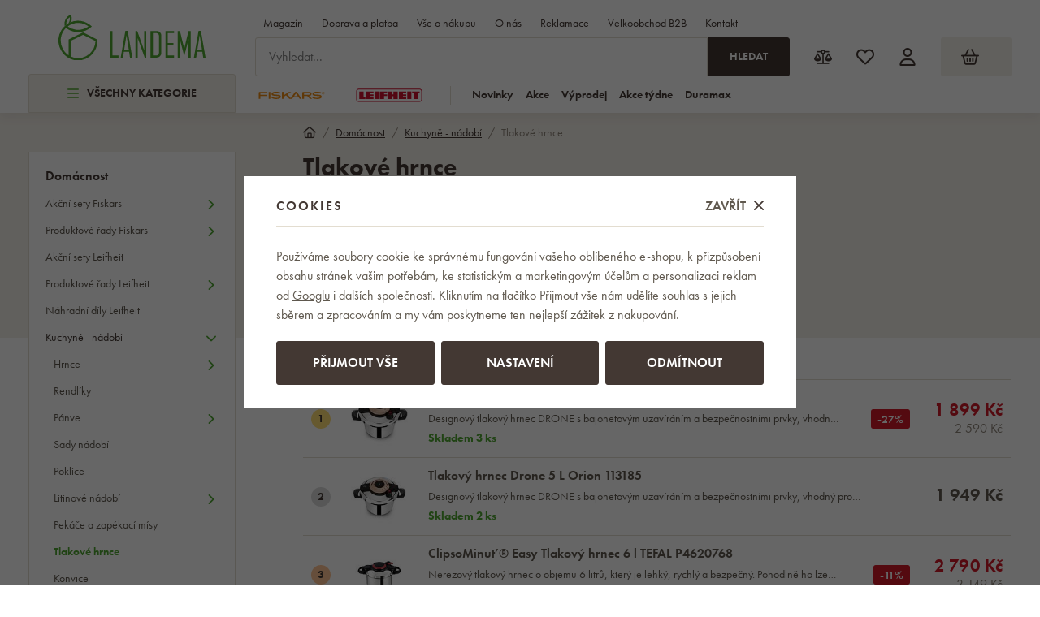

--- FILE ---
content_type: text/html; charset=UTF-8
request_url: https://www.landema.cz/tlakove-hrnce/
body_size: 75004
content:
<!DOCTYPE html>


                     
    
         
            

      
      

<html class="no-js lang-cs" lang="cs">
<head>
   <meta charset="utf-8">
   
      <meta name="author" content="Landema.cz">
   

   <meta name="web_author" content="wpj.cz">

   
      <meta name="description" content="Nabídka klasických a multifunkčních tlakových hrnců Tefal. Rychlé vaření, šetření času a inovativní funkce pro perfektní pokrmy každého dne.">
   

         <meta name="viewport" content="width=device-width, initial-scale=1">
   
   <meta property="og:title" content="Rychlé vaření s klasickými a multifunkčními tlakovými hrnci Tefal. - Landema.cz">
      
      <meta property="og:image" content="https://www.landema.cz/templates/images/logo.png">
   
   <meta property="og:url" content="https://www.landema.cz/tlakove-hrnce/">
   <meta property="og:type" content="website">

   
   

   
      <title>Rychlé vaření s klasickými a multifunkčními tlakovými hrnci Tefal. - Landema.cz</title>
   

   
      
   <link rel="stylesheet" href="https://use.typekit.net/fft5xrn.css">


      
         <link rel="stylesheet" href="/web/build/app.259e322c.css">
         
      
   <link rel="stylesheet" href="/web/build/676.40e97ea1.css">

   

   
   
      
               
         <link rel="canonical" href="https://www.landema.cz/tlakove-hrnce/">
                  

   
               <meta name="robots" content="index, follow">
         

   
         

   
   <link rel="shortcut icon" href="/templates/images/favicon.ico">
   
   
   <link rel="apple-touch-icon" sizes="180x180" href="/templates/images/share/apple-touch-icon.png">
   <link rel="icon" type="image/png" sizes="32x32" href="/templates/images/share/favicon-32x32.png">
   <link rel="icon" type="image/png" sizes="16x16" href="/templates/images/share/favicon-16x16.png">
   <link rel="manifest" href="/templates/images/share/site.webmanifest">

         
      
                              <link rel="alternate" hreflang="de-AT" href="https://www.landema.at/schnellkochtopfe/">
                        <link rel="alternate" hreflang="cs" href="https://www.landema.cz/tlakove-hrnce/">
                        <link rel="alternate" hreflang="de" href="https://www.landema.de/schnellkochtopfe/">
                        <link rel="alternate" hreflang="pl" href="https://www.landema.pl/szybkowary-gotowanie-pieczenie/">
                        <link rel="alternate" hreflang="sk" href="https://www.landema.sk/tlakove-hrnce/">
         
   <link rel="search" href="/vyhledavani/" type="text/html">

   <script src="/common/static/js/sentry-6.16.1.min.js"></script>

<script>
   Sentry.init({
      dsn: 'https://bdac53e35b1b4424b35eb8b76bcc2b1a@sentry.wpj.cz/9',
      allowUrls: [
         /www\.landema\.cz\//
      ],
      denyUrls: [
         // Facebook flakiness
         /graph\.facebook\.com/i,
         // Facebook blocked
         /connect\.facebook\.net\/en_US\/all\.js/i,
         // Chrome extensions
         /extensions\//i,
         /^chrome:\/\//i,
         /kupshop\.local/i
      ],
      beforeSend(event) {
         if (!/FBA[NV]|PhantomJS|SznProhlizec/.test(window.navigator.userAgent)) {
            return event;
         }
      },
      ignoreErrors: [
         // facebook / ga + disabled cookies
         'fbq is not defined',
         'Can\'t find variable: fbq',
         '_gat is not defined',
         'AW is not defined',
         'Can\'t find variable: AW',
         'url.searchParams.get', // gtm koza
         // localstorage not working in incoginto mode in iOS
         'The quota has been exceeded',
         'QuotaExceededError',
         'Undefined variable: localStorage',
         'localStorage is null',
         'The operation is insecure',
         "Failed to read the 'localStorage'",
         "gtm_",
         "Can't find variable: glami",
      ]
   });

   Sentry.setTag("web", "prod_landema_db");
   Sentry.setTag("wbpck", 1);
   Sentry.setTag("adm", 0);
   Sentry.setTag("tpl", "x");
   Sentry.setTag("sentry_v", "6.16.1");
</script>

   <script>
   window.wpj = window.wpj || {};
   wpj.onReady = wpj.onReady || [];
   wpj.jsShop = wpj.jsShop || {events:[]};

   window.dataLayer = window.dataLayer || [];
   function gtag() {
      window.dataLayer.push(arguments);
   }
   window.wpj.cookie_bar_send = true;

   wpj.getCookie = (sKey) => decodeURIComponent(
      document.cookie.replace(
         new RegExp(
            '(?:(?:^|.*;)\\s*' +
            encodeURIComponent(sKey).replace(/[\-\.\+\*]/g, '\\$&') +
            '\\s*\\=\\s*([^;]*).*$)|^.*$'
         ),
         '$1'
      )
   ) || null;

      var consents = wpj.getCookie('cookie-bar')?.split(',');

   if (!(consents instanceof Array)){
      consents = [];
   }

   consents_fields = {
      ad_storage: consents.includes('ad_storage') ? 'granted' : 'denied',
      ad_user_data: consents.includes('ad_storage') ? 'granted' : 'denied',
      ad_personalization: consents.includes('ad_storage') ? 'granted' : 'denied',
      personalization_storage: consents.includes('personalization_and_functionality_storage') ? 'granted' : 'denied',
      functionality_storage: 'granted',
      analytics_storage: consents.includes('analytics_storage') ? 'granted' : 'denied',
   };
   gtag('consent', 'default', consents_fields);

   gtag("set", "ads_data_redaction", true);

   dataLayer.push({
      'event': 'defaultConsent',
      'consents' : consents_fields,
      'version': 'v2'
   });
   </script>

<script>
   wpj.data = wpj.data || { };

   
   
   wpj.data.captcha = { sitekey: '0x4AAAAAABBkpPomgW5qPNGG' };
   
   

   
</script>


   

         <meta name="google-site-verification" content="ALsJyu0Yt2OmPd1aJAgtvg1KbLsOXGF-2Q6bC6YpGVE">
         <meta name="google-site-verification" content="">
         <meta name="google-site-verification" content="">
   
         <meta name="facebook-domain-verification" content="">
         <meta name="facebook-domain-verification" content="">
         <meta name="facebook-domain-verification" content="">
   
   
   
          

      

   

<script>page_data = {"page":{"language":"cs","title":"Rychl\u00e9 va\u0159en\u00ed s klasick\u00fdmi a multifunk\u010dn\u00edmi tlakov\u00fdmi hrnci Tefal. - Landema.cz","path":"\/tlakove-hrnce\/","currency":"CZK","currencyRate":1,"breadCrumbs":[{"id":"","name":"Dom\u016f"},{"id":2103,"name":"Dom\u00e1cnost"},{"id":1866,"name":"Kuchyn\u011b - n\u00e1dob\u00ed"},{"id":1782,"name":"Tlakov\u00e9 hrnce"}],"environment":"live","type":"category"},"resetRefferer":false,"event":"pageView","category":{"catId":1782,"catName":"Tlakov\u00e9 hrnce","catPath":[{"id":2103,"name":"Dom\u00e1cnost"},{"id":1866,"name":"Kuchyn\u011b - n\u00e1dob\u00ed"},{"id":1782,"name":"Tlakov\u00e9 hrnce"}],"catZbozi":{"id":657,"name":"D\u016fm, byt a zahrada | Bydlen\u00ed a dopl\u0148ky | Kuchyn\u011b a j\u00eddelna | N\u00e1dob\u00ed | Hrnce a p\u00e1nve | Tlakov\u00e9 hrnce"}},"once":false,"version":"v2"};page_data['page']['layout'] = window.innerWidth  > 991 ? 'web' : window.innerWidth > 543 ? 'tablet' : 'mobil';if (typeof userData === 'undefined') {var userData = wpj.getCookie('jsShopGtmUser');var userDataParsed = null;if(userData) {userDataParsed = JSON.parse(userData);wpj.onReady.push(function () {wpj.storage.cookies.removeItem('jsShopGtmUser');});} else {userData = localStorage.getItem('js-shop-gtm-user');if(userData) {userDataParsed = JSON.parse(userData).data;}}}if (userDataParsed) {page_data.user = userDataParsed;}dataLayer.push(page_data);</script><script>
              wpj.onReady.push(function () {
                 [ 'logout', 'registration', 'login', 'newsletter_subscribe'].forEach(function (type) {
                    let cookieValue = wpj.storage.cookies.getItem('gtm_'+type);

                    if (cookieValue === null) {
                       return;
                    }
                    wpj.storage.cookies.removeItem('gtm_'+type);

                    cookieValue = JSON.parse(cookieValue);

                    let valueData;
                    if (type === 'newsletter_subscribe') {
                       valueData = { ...cookieValue };
                       type = 'newsletterSubscribe';
                    } else if (cookieValue instanceof Array) {
                       valueData = { data: cookieValue };
                    } else {
                       valueData = { value: cookieValue };
                    }
                     window.dataLayer.push({
                        event: 'success' +  gtm_ucfirst(type),
                           ...valueData
                     });
                 });
              });
              function gtm_ucfirst(str) {
                   if (!str || typeof str !== 'string') return str;
                   return str.charAt(0).toUpperCase() + str.slice(1);
               }
           </script>      <!-- Google Tag Manager -->
   <script data-cookieconsent="ignore">(function(w,d,s,l,i) {w[l] = w[l] || [];w[l].push({'gtm.start': new Date().getTime(), event: 'gtm.js'});
         var f = d.getElementsByTagName(s)[0],j=d.createElement(s),dl=l != 'dataLayer' ? '&l=' + l : '';
         j.async = true;j.src='//www.googletagmanager.com/gtm.js?id=' + i + dl;f.parentNode.insertBefore(j, f);
      })(window, document, 'script', 'dataLayer', 'GTM-P2T3LDGR');</script>
   <!-- End Google Tag Manager -->
</head>
<body >



<!-- Google Tag Manager -->
   <noscript>
       <iframe src="//www.googletagmanager.com/ns.html?id=GTM-P2T3LDGR" height="0" width="0" style="display:none;visibility:hidden"></iframe>
   </noscript>
<!-- End Google Tag Manager -->


   
      
<header class="header ">
   <div class="container">
      <div class="header-sections-wrapper">
         <div class="logo-wrapper">
            <a href="/" title="Vše pro dům a zahradu | Landema.cz" class="logo">
               <img src="/templates/images/logo.svg" alt="Vše pro dům a zahradu | Landema.cz" width="181">
            </a>
         </div>
          <div class="header-sections"><button class="sections-opener btn btn-smaller" type="button" data-sections-opener><span class="fc icons_burger"></span>Všechny kategorie </button><ul class="level-0" data-sections="header"><li class="nav-item " data-navitem="2668"><a href="/povanocni-vyprodej/" class="nav-link"><span class="figure section-icon"><img src="/data/tmp/17/8/2668_17.jpg?1767860358_1" loading="lazy" alt="Povánoční výprodej" width="20" height="20"></span> Povánoční výprodej </a></li><li class="nav-item " data-navitem="2645"><a href="/akce-tydne/" class="nav-link"><span class="figure section-icon"><img src="/data/tmp/17/5/2645_17.jpg?1703009057_1" loading="lazy" alt="Akce týdne" width="20" height="20"></span> Akce týdne </a></li><li class="nav-item " data-navitem="2805"><a href="/zimni-bestsellery/" class="nav-link"><span class="figure section-icon"><img src="/data/tmp/17/5/2805_17.jpg?1767860410_1" loading="lazy" alt="Zimní bestsellery" width="20" height="20"></span> Zimní bestsellery </a></li><li class="nav-item has-submenu" data-navitem="2103"><a href="/domacnost/" class="nav-link"><span class="figure section-icon"><img src="/data/tmp/17/3/2103_17.jpg?1721109748_1" loading="lazy" alt="Domácnost" width="20" height="20"></span> Domácnost </a><div class="submenu"><div class="submenu-inner"><div class="submenu-sections"><ul class="level-1"><li class="nav-item " data-navitem="1893"><div class="list-wrapper"><a href="/akcni-sety-fiskars/" class="nav-link">Akční sety Fiskars </a></div></li><li class="nav-item " data-navitem="2641"><div class="list-wrapper"><a href="/produktove-rady-fiskars/" class="nav-link">Produktové řady Fiskars </a></div></li><li class="nav-item " data-navitem="2506"><div class="list-wrapper"><a href="/akcni-sety-leifheit/" class="nav-link">Akční sety Leifheit </a></div></li><li class="nav-item " data-navitem="1812"><div class="list-wrapper"><a href="/produktove-rady-leifheit/" class="nav-link">Produktové řady Leifheit </a></div></li><li class="nav-item " data-navitem="2255"><div class="list-wrapper"><a href="/nahradni-dily-leifheit/" class="nav-link">Náhradní díly Leifheit </a></div></li><li class="nav-item " data-navitem="1866"><div class="list-wrapper"><a href="/nadobi/" class="nav-link">Kuchyně - nádobí </a></div></li><li class="nav-item " data-navitem="1727"><div class="list-wrapper"><a href="/kuchynske-spotrebice/" class="nav-link">Kuchyňské spotřebiče </a></div></li><li class="nav-item " data-navitem="2720"><div class="list-wrapper"><a href="/kuchyne-peceni/" class="nav-link">Kuchyně - pečení </a></div></li><li class="nav-item " data-navitem="2373"><div class="list-wrapper"><a href="/kuchynske-nacini/" class="nav-link">Kuchyně - kuchyňské náčiní </a></div></li><li class="nav-item " data-navitem="2509"><div class="list-wrapper"><a href="/skladovani-a-baleni-potravin/" class="nav-link">Kuchyně - skladování a balení potravin </a></div></li><li class="nav-item " data-navitem="2026"><div class="list-wrapper"><a href="/kuchynske-noze/" class="nav-link">Kuchyně - nože </a></div></li><li class="nav-item " data-navitem="2310"><div class="list-wrapper"><a href="/kuchynske-nuzky/" class="nav-link">Kuchyně - nůžky </a></div></li><li class="nav-item " data-navitem="2713"><div class="list-wrapper"><a href="/stolovani/" class="nav-link">Stolování </a></div></li><li class="nav-item " data-navitem="2700"><div class="list-wrapper"><a href="/koupelna/" class="nav-link">Koupelna </a></div></li><li class="nav-item " data-navitem="2022"><div class="list-wrapper"><a href="/vahy/" class="nav-link">Váhy </a></div></li><li class="nav-item " data-navitem="2662"><div class="list-wrapper"><a href="/bytove-dopnky-a-dekorace/" class="nav-link">Bytové doplňky a dekorace </a></div></li><li class="nav-item " data-navitem="2468"><div class="list-wrapper"><a href="/nabytek/" class="nav-link">Nábytek </a></div></li><li class="nav-item " data-navitem="2312"><div class="list-wrapper"><a href="/ulozny-program/" class="nav-link">Úložný program </a></div></li><li class="nav-item " data-navitem="2198"><div class="list-wrapper"><a href="/uklid-a-hygiena/" class="nav-link">Úklid a hygiena </a></div></li><li class="nav-item " data-navitem="1960"><div class="list-wrapper"><a href="/susaky-na-pradlo/" class="nav-link">Sušáky na prádlo </a></div></li><li class="nav-item " data-navitem="2041"><div class="list-wrapper"><a href="/zehleni/" class="nav-link">Žehlení </a></div></li><li class="nav-item " data-navitem="2755"><div class="list-wrapper"><a href="/elektronika/" class="nav-link">Elektronika </a></div></li><li class="nav-item " data-navitem="2554"><div class="list-wrapper"><a href="/pece-o-telo/" class="nav-link">Péče o tělo </a></div></li><li class="nav-item " data-navitem="1788"><div class="list-wrapper"><a href="/destniky/" class="nav-link">Deštníky </a></div></li><li class="nav-item " data-navitem="2640"><div class="list-wrapper"><a href="/cisteni-uprava-vzduchu/" class="nav-link">Čištění a úprava vzduchu </a></div></li><li class="nav-item " data-navitem="2787"><div class="list-wrapper"><a href="/domaci-ventilatory/" class="nav-link">Domácí ventilátory </a></div></li><li class="nav-item " data-navitem="2174"><div class="list-wrapper"><a href="/rucni-naradi/" class="nav-link">Ruční nářadí </a></div></li><li class="nav-item " data-navitem="1730"><div class="list-wrapper"><a href="/zebriky-schudky-stafle/" class="nav-link">Žebříky, schůdky, štafle </a></div></li><li class="nav-item " data-navitem="2062"><div class="list-wrapper"><a href="/baleny-led/" class="nav-link">Balený led </a></div></li><li class="nav-item " data-navitem="2605"><div class="list-wrapper"><a href="/stojany-na-vanocni-stromky/" class="nav-link">Stojany na vánoční stromky </a></div></li></ul><div class="submenu-producers"><div class="producer-item"><a href="/fiskars_v12/" title="Fiskars"><img src="/data/tmp/7/2/12_7.jpg?1749201084_1" alt="Fiskars" class="img-responsive" width="150" height="60"></a></div><div class="producer-item"><a href="/duramax_v40/" title="DURAMAX"><img src="/data/tmp/7/0/40_7.jpg?1754578335_1" alt="DURAMAX" class="img-responsive" width="150" height="60"></a></div><div class="producer-item"><a href="/keter_v33/" title="KETER"><img src="/data/tmp/7/3/33_7.jpg?1754578335_1" alt="KETER" class="img-responsive" width="150" height="60"></a></div><div class="producer-item"><a href="/tefal_v26/" title="Tefal"><img src="/data/tmp/7/6/26_7.jpg?1749200325_1" alt="Tefal" class="img-responsive" width="150" height="60"></a></div><div class="producer-item"><a href="/vileda_v27/" title="Vileda"><img src="/data/tmp/7/7/27_7.jpg?1763022351_1" alt="Vileda" class="img-responsive" width="150" height="60"></a></div></div></div></div></div></li><li class="nav-item has-submenu" data-navitem="2048"><a href="/grilovani/" class="nav-link"><span class="figure section-icon"><img src="/data/tmp/17/8/2048_17.jpg?1768481855_1" loading="lazy" alt="Grilování" width="20" height="20"></span> Grilování </a><div class="submenu"><div class="submenu-inner"><div class="submenu-sections"><ul class="level-1"><li class="nav-item " data-navitem="2318"><div class="list-wrapper"><a href="/grily/" class="nav-link">Grily </a></div></li><li class="nav-item " data-navitem="1839"><div class="list-wrapper"><a href="/ohniste/" class="nav-link">Ohniště </a></div></li><li class="nav-item " data-navitem="2620"><div class="list-wrapper"><a href="/udirny/" class="nav-link">Udírny </a></div></li><li class="nav-item " data-navitem="1929"><div class="list-wrapper"><a href="/grilovaci-nacini/" class="nav-link">Grilovací náčiní </a></div></li><li class="nav-item " data-navitem="2138"><div class="list-wrapper"><a href="/prislusenstvi-ke-grilovani/" class="nav-link">Příslušenství ke grilování </a></div></li><li class="nav-item " data-navitem="1998"><div class="list-wrapper"><a href="/grilovaci-desky/" class="nav-link">Grilovací desky </a></div></li><li class="nav-item " data-navitem="1882"><div class="list-wrapper"><a href="/grilovaci-stolky/" class="nav-link">Grilovací stolky </a></div></li><li class="nav-item " data-navitem="2683"><div class="list-wrapper"><a href="/obaly-na-grily/" class="nav-link">Obaly na grily </a></div></li></ul><div class="submenu-producers"><div class="producer-item"><a href="/fiskars_v12/" title="Fiskars"><img src="/data/tmp/7/2/12_7.jpg?1749201084_1" alt="Fiskars" class="img-responsive" width="150" height="60"></a></div><div class="producer-item"><a href="/keter_v33/" title="KETER"><img src="/data/tmp/7/3/33_7.jpg?1754578335_1" alt="KETER" class="img-responsive" width="150" height="60"></a></div><div class="producer-item"><a href="/tefal_v26/" title="Tefal"><img src="/data/tmp/7/6/26_7.jpg?1749200325_1" alt="Tefal" class="img-responsive" width="150" height="60"></a></div><div class="producer-item"><a href="/orion_v160/" title="ORION"><img src="/data/tmp/7/0/160_7.jpg?1763631209_1" alt="ORION" class="img-responsive" width="150" height="60"></a></div><div class="producer-item"><a href="/tepro_v45/" title="Tepro"><img src="/data/tmp/7/5/45_7.jpg?1767861365_1" alt="Tepro" class="img-responsive" width="150" height="60"></a></div></div></div></div></div></li><li class="nav-item has-submenu" data-navitem="2449"><a href="/chovatelske-potreby/" class="nav-link"><span class="figure section-icon"><img src="/data/tmp/17/9/2449_17.jpg?1710846221_1" loading="lazy" alt="Chovatelské potřeby" width="20" height="20"></span> Chovatelské potřeby </a><div class="submenu"><div class="submenu-inner"><div class="submenu-sections"><ul class="level-1"><li class="nav-item " data-navitem="2211"><div class="list-wrapper"><a href="/pelisky/" class="nav-link">Pelíšky </a></div></li><li class="nav-item " data-navitem="2657"><div class="list-wrapper"><a href="/krmiva/" class="nav-link">Krmiva </a></div></li><li class="nav-item " data-navitem="2446"><div class="list-wrapper"><a href="/bazenky/" class="nav-link">Bazénky </a></div></li><li class="nav-item " data-navitem="2549"><div class="list-wrapper"><a href="/krmitka-a-budky-pro-ptaky/" class="nav-link">Zahradní krmítka a budky </a></div></li><li class="nav-item " data-navitem="2399"><div class="list-wrapper"><a href="/toalety-pro-kocky/" class="nav-link">Toalety </a></div></li><li class="nav-item " data-navitem="2669"><div class="list-wrapper"><a href="/chovatelske-prislusenstvi/" class="nav-link">Chovatelské příslušenství </a></div></li></ul><div class="submenu-producers"><div class="producer-item"><a href="/vileda_v27/" title="Vileda"><img src="/data/tmp/7/7/27_7.jpg?1763022351_1" alt="Vileda" class="img-responsive" width="150" height="60"></a></div><div class="producer-item"><a href="/corgarden_v285/" title="CORGARDEN"><img src="/data/tmp/7/5/285_7.jpg?1763633989_1" alt="CORGARDEN" class="img-responsive" width="150" height="60"></a></div><div class="producer-item"><a href="/amity_v233/" title="Amity"><img src="/data/tmp/7/3/233_7.jpg?1749196709_1" alt="Amity" class="img-responsive" width="150" height="60"></a></div><div class="producer-item"><a href="/bravery_v234/" title="Bravery"><img src="/data/tmp/7/4/234_7.jpg?1749198064_1" alt="Bravery" class="img-responsive" width="150" height="60"></a></div><div class="producer-item"><a href="/curver_v57/" title="CURVER"><img src="/data/tmp/7/7/57_7.jpg?1749199165_1" alt="CURVER" class="img-responsive" width="150" height="60"></a></div></div></div></div></div></li><li class="nav-item has-submenu" data-navitem="2064"><a href="/kancelarska-kresla-cz/" class="nav-link"><span class="figure section-icon"><img src="/data/tmp/17/4/2064_17.jpg?1768485661_1" loading="lazy" alt="Kancelářská křesla a židle" width="20" height="20"></span> Kancelářská křesla a židle </a><div class="submenu"><div class="submenu-inner"><div class="submenu-sections"><ul class="level-1"><li class="nav-item " data-navitem="2448"><div class="list-wrapper"><a href="/kancelarska-kresla/" class="nav-link">Kancelářská křesla </a></div></li><li class="nav-item " data-navitem="1796"><div class="list-wrapper"><a href="/kancelarske-zidle/" class="nav-link">Kancelářské židle </a></div></li><li class="nav-item " data-navitem="2573"><div class="list-wrapper"><a href="/zidle-antares/" class="nav-link">Židle Antares </a></div></li><li class="nav-item " data-navitem="2014"><div class="list-wrapper"><a href="/konferencni-zidle/" class="nav-link">Konferenční židle </a></div></li><li class="nav-item " data-navitem="2202"><div class="list-wrapper"><a href="/detske-zidle/" class="nav-link">Dětské židle </a></div></li><li class="nav-item " data-navitem="2046"><div class="list-wrapper"><a href="/dilenske-zidle/" class="nav-link">Dílenské židle </a></div></li><li class="nav-item " data-navitem="2417"><div class="list-wrapper"><a href="/herni-kresla/" class="nav-link">Herní křesla </a></div></li><li class="nav-item " data-navitem="2426"><div class="list-wrapper"><a href="/jidelni-zidle/" class="nav-link">Jídelní židle </a></div></li><li class="nav-item " data-navitem="2296"><div class="list-wrapper"><a href="/barove-zidle/" class="nav-link">Barové židle </a></div></li><li class="nav-item " data-navitem="1884"><div class="list-wrapper"><a href="/prislusenstvi-a-nahradni-dily-k-zidlim-a-kreslum/" class="nav-link">Příslušenství a náhradní díly k židlím a křeslům </a></div></li><li class="nav-item " data-navitem="2394"><div class="list-wrapper"><a href="/kancelarsky-nabytek/" class="nav-link">Kancelářský nábytek </a></div></li><li class="nav-item " data-navitem="2306"><div class="list-wrapper"><a href="/sedaci-pytle-a-vaky/" class="nav-link">Sedací pytle a vaky </a></div></li></ul><div class="submenu-producers"><div class="producer-item"><a href="/adk-trade_v71/" title="ADK TRADE"><img src="/data/tmp/7/1/71_7.jpg?1749115180_1" alt="ADK TRADE" class="img-responsive" width="150" height="60"></a></div><div class="producer-item"><a href="/antares_v28/" title="ANTARES"><img src="/data/tmp/7/8/28_7.jpg?1763631416_1" alt="ANTARES" class="img-responsive" width="150" height="60"></a></div><div class="producer-item"><a href="/your-brand_v138/" title="your brand"><img src="/data/tmp/7/8/138_7.jpg?1763187519_1" alt="your brand" class="img-responsive" width="150" height="60"></a></div></div></div></div></div></li><li class="nav-item has-submenu" data-navitem="2635"><a href="/sport-a-outdoor/" class="nav-link"><span class="figure section-icon"><img src="/data/tmp/17/5/2635_17.jpg?1715691813_1" loading="lazy" alt="Sport a outdoor" width="20" height="20"></span> Sport a outdoor </a><div class="submenu"><div class="submenu-inner"><div class="submenu-sections"><ul class="level-1"><li class="nav-item " data-navitem="1813"><div class="list-wrapper"><a href="/claptop-stanove-altany/" class="nav-link">ClapTop stanové altány </a></div></li><li class="nav-item " data-navitem="2402"><div class="list-wrapper"><a href="/sportovni-potreby/" class="nav-link">Sportovní potřeby </a></div></li><li class="nav-item " data-navitem="1911"><div class="list-wrapper"><a href="/bazeny-a-wellness/" class="nav-link">Bazény </a></div></li><li class="nav-item " data-navitem="1717"><div class="list-wrapper"><a href="/sauny/" class="nav-link">Sauny </a></div></li><li class="nav-item " data-navitem="1886"><div class="list-wrapper"><a href="/virivky-marimex/" class="nav-link">Vířivky </a></div></li><li class="nav-item " data-navitem="2764"><div class="list-wrapper"><a href="/sport-a-outdoor_k2635/koupaci-sudy_k2764/" class="nav-link">Koupací sudy </a></div></li><li class="nav-item " data-navitem="1791"><div class="list-wrapper"><a href="/trampoliny/" class="nav-link">Trampolíny </a></div></li><li class="nav-item " data-navitem="2768"><div class="list-wrapper"><a href="/sport-a-outdoor_k2635/outdoorove-vybaveni_k2768/" class="nav-link">Outdoorové vybavení </a></div></li></ul><div class="submenu-producers"><div class="producer-item"><a href="/my-hood_v22/" title="My Hood"><img src="/data/tmp/7/2/22_7.jpg?1749111373_1" alt="My Hood" class="img-responsive" width="150" height="60"></a></div><div class="producer-item"><a href="/tefal_v26/" title="Tefal"><img src="/data/tmp/7/6/26_7.jpg?1749200325_1" alt="Tefal" class="img-responsive" width="150" height="60"></a></div><div class="producer-item"><a href="/orion_v160/" title="ORION"><img src="/data/tmp/7/0/160_7.jpg?1763631209_1" alt="ORION" class="img-responsive" width="150" height="60"></a></div><div class="producer-item"><a href="/claptop_v58/" title="ClapTop"><img src="/data/tmp/7/8/58_7.jpg?1763631476_1" alt="ClapTop" class="img-responsive" width="150" height="60"></a></div><div class="producer-item"><a href="/dolphin_v69/" title="DOLPHIN"><img src="/data/tmp/7/9/69_7.jpg?1754578335_1" alt="DOLPHIN" class="img-responsive" width="150" height="60"></a></div></div></div></div></div></li><li class="nav-item has-submenu" data-navitem="2042"><a href="/zahrada/" class="nav-link"><span class="figure section-icon"><img src="/data/tmp/17/2/2042_17.jpg?1767860557_1" loading="lazy" alt="Zahrada" width="20" height="20"></span> Zahrada </a><div class="submenu"><div class="submenu-inner"><div class="submenu-sections"><ul class="level-1"><li class="nav-item " data-navitem="2286"><div class="list-wrapper"><a href="/pestovani/" class="nav-link">Pěstování </a></div></li><li class="nav-item " data-navitem="2761"><div class="list-wrapper"><a href="/zahradni-naradi/" class="nav-link">Zahradní nářadí </a></div></li></ul><div class="submenu-producers"><div class="producer-item"><a href="/fiskars_v12/" title="Fiskars"><img src="/data/tmp/7/2/12_7.jpg?1749201084_1" alt="Fiskars" class="img-responsive" width="150" height="60"></a></div><div class="producer-item"><a href="/duramax_v40/" title="DURAMAX"><img src="/data/tmp/7/0/40_7.jpg?1754578335_1" alt="DURAMAX" class="img-responsive" width="150" height="60"></a></div><div class="producer-item"><a href="/keter_v33/" title="KETER"><img src="/data/tmp/7/3/33_7.jpg?1754578335_1" alt="KETER" class="img-responsive" width="150" height="60"></a></div><div class="producer-item"><a href="/orion_v160/" title="ORION"><img src="/data/tmp/7/0/160_7.jpg?1763631209_1" alt="ORION" class="img-responsive" width="150" height="60"></a></div><div class="producer-item"><a href="/corgarden_v285/" title="CORGARDEN"><img src="/data/tmp/7/5/285_7.jpg?1763633989_1" alt="CORGARDEN" class="img-responsive" width="150" height="60"></a></div></div></div></div></div></li><li class="nav-item has-submenu" data-navitem="2531"><a href="/zahradni-domky/" class="nav-link"><span class="figure section-icon"><img src="/data/tmp/17/1/2531_17.jpg?1768814600_1" loading="lazy" alt="Zahradní domky" width="20" height="20"></span> Zahradní domky </a><div class="submenu"><div class="submenu-inner"><div class="submenu-sections"><ul class="level-1"><li class="nav-item " data-navitem="1857"><div class="list-wrapper"><a href="/kovove-plechove/" class="nav-link">Kovové - plechové zahradní domky </a></div></li><li class="nav-item " data-navitem="1978"><div class="list-wrapper"><a href="/plastove-zahradni-domky/" class="nav-link">Plastové zahradní domky </a></div></li><li class="nav-item " data-navitem="2808"><div class="list-wrapper"><a href="/drevene-zahradni-domky/" class="nav-link">Dřevěné zahradní domky </a></div></li><li class="nav-item " data-navitem="2811"><div class="list-wrapper"><a href="/pergoly/" class="nav-link">Pergoly </a></div></li><li class="nav-item " data-navitem="2066"><div class="list-wrapper"><a href="/vchodove-strisky/" class="nav-link">Vchodové stříšky </a></div></li></ul><div class="submenu-producers"><div class="producer-item"><a href="/duramax_v40/" title="DURAMAX"><img src="/data/tmp/7/0/40_7.jpg?1754578335_1" alt="DURAMAX" class="img-responsive" width="150" height="60"></a></div><div class="producer-item"><a href="/keter_v33/" title="KETER"><img src="/data/tmp/7/3/33_7.jpg?1754578335_1" alt="KETER" class="img-responsive" width="150" height="60"></a></div><div class="producer-item"><a href="/tepro_v45/" title="Tepro"><img src="/data/tmp/7/5/45_7.jpg?1767861365_1" alt="Tepro" class="img-responsive" width="150" height="60"></a></div><div class="producer-item"><a href="/corgarden_v285/" title="CORGARDEN"><img src="/data/tmp/7/5/285_7.jpg?1763633989_1" alt="CORGARDEN" class="img-responsive" width="150" height="60"></a></div><div class="producer-item"><a href="/hormann_v248/" title="HÖRMANN"><img src="/data/tmp/7/8/248_7.jpg?1749210441_1" alt="HÖRMANN" class="img-responsive" width="150" height="60"></a></div></div></div></div></div></li><li class="nav-item has-submenu" data-navitem="1991"><a href="/zahradni-nabytek/" class="nav-link"><span class="figure section-icon"><img src="/data/tmp/17/1/1991_17.jpg?1768815341_1" loading="lazy" alt="Zahradní nábytek" width="20" height="20"></span> Zahradní nábytek </a><div class="submenu"><div class="submenu-inner"><div class="submenu-sections"><ul class="level-1"><li class="nav-item " data-navitem="2288"><div class="list-wrapper"><a href="/altany/" class="nav-link">Altány </a></div></li><li class="nav-item " data-navitem="1719"><div class="list-wrapper"><a href="/ulozne-boxy/" class="nav-link">Úložné boxy </a></div></li><li class="nav-item " data-navitem="2552"><div class="list-wrapper"><a href="/ulozne-lavice/" class="nav-link">Úložné lavice </a></div></li><li class="nav-item " data-navitem="1862"><div class="list-wrapper"><a href="/boxy-na-popelnice/" class="nav-link">Přístřešky na popelnice </a></div></li><li class="nav-item " data-navitem="2179"><div class="list-wrapper"><a href="/sestavy-zahradniho-nabytku/" class="nav-link">Sestavy zahradního nábytku </a></div></li><li class="nav-item " data-navitem="1871"><div class="list-wrapper"><a href="/kresla/" class="nav-link">Křesla </a></div></li><li class="nav-item " data-navitem="1821"><div class="list-wrapper"><a href="/zahradni-stoly/" class="nav-link">Zahradní stoly </a></div></li><li class="nav-item " data-navitem="2302"><div class="list-wrapper"><a href="/lavicky/" class="nav-link">Lavičky </a></div></li><li class="nav-item " data-navitem="1816"><div class="list-wrapper"><a href="/lahatka/" class="nav-link">Lehátka </a></div></li><li class="nav-item " data-navitem="1993"><div class="list-wrapper"><a href="/slunecniky/" class="nav-link">Slunečníky </a></div></li><li class="nav-item " data-navitem="2591"><div class="list-wrapper"><a href="/catering/" class="nav-link">Catering </a></div></li><li class="nav-item " data-navitem="2518"><div class="list-wrapper"><a href="/detske-hraci-sestavy/" class="nav-link">Dětské hrací sestavy </a></div></li><li class="nav-item " data-navitem="2012"><div class="list-wrapper"><a href="/houpacky/" class="nav-link">Houpačky </a></div></li><li class="nav-item " data-navitem="2553"><div class="list-wrapper"><a href="/houpaci-site/" class="nav-link">Houpací sítě </a></div></li><li class="nav-item " data-navitem="2684"><div class="list-wrapper"><a href="/topidla/" class="nav-link">Topidla </a></div></li><li class="nav-item " data-navitem="2360"><div class="list-wrapper"><a href="/polstry-a-podusky/" class="nav-link">Polstry a podušky </a></div></li><li class="nav-item " data-navitem="2298"><div class="list-wrapper"><a href="/stojany-na-slunecniky/" class="nav-link">Stojany na slunečníky </a></div></li><li class="nav-item " data-navitem="2148"><div class="list-wrapper"><a href="/ostatni-nabytek-a-doplnky/" class="nav-link">Ostatní nábytek a doplňky </a></div></li><li class="nav-item " data-navitem="2741"><div class="list-wrapper"><a href="/ochranne-kryty-na-zahradni-nabytek/" class="nav-link">Ochranné kryty na zahradní nábytek </a></div></li></ul><div class="submenu-producers"><div class="producer-item"><a href="/duramax_v40/" title="DURAMAX"><img src="/data/tmp/7/0/40_7.jpg?1754578335_1" alt="DURAMAX" class="img-responsive" width="150" height="60"></a></div><div class="producer-item"><a href="/keter_v33/" title="KETER"><img src="/data/tmp/7/3/33_7.jpg?1754578335_1" alt="KETER" class="img-responsive" width="150" height="60"></a></div><div class="producer-item"><a href="/tepro_v45/" title="Tepro"><img src="/data/tmp/7/5/45_7.jpg?1767861365_1" alt="Tepro" class="img-responsive" width="150" height="60"></a></div><div class="producer-item"><a href="/asko_v34/" title="ASKO"><img src="/data/tmp/7/4/34_7.jpg?1749466924_1" alt="ASKO" class="img-responsive" width="150" height="60"></a></div><div class="producer-item"><a href="/claptop_v58/" title="ClapTop"><img src="/data/tmp/7/8/58_7.jpg?1763631476_1" alt="ClapTop" class="img-responsive" width="150" height="60"></a></div></div></div></div></div></li><li class="nav-item has-submenu" data-navitem="1808"><a href="/zahradni-technika/" class="nav-link"><span class="figure section-icon"><img src="/data/tmp/17/8/1808_17.jpg?1768815301_1" loading="lazy" alt="Zahradní technika" width="20" height="20"></span> Zahradní technika </a><div class="submenu"><div class="submenu-inner"><div class="submenu-sections"><ul class="level-1"><li class="nav-item " data-navitem="2045"><div class="list-wrapper"><a href="/tlakove-mycky/" class="nav-link">Tlakové myčky </a></div></li><li class="nav-item " data-navitem="2712"><div class="list-wrapper"><a href="/venkovni-cistice/" class="nav-link">Venkovní čističe </a></div></li><li class="nav-item " data-navitem="2358"><div class="list-wrapper"><a href="/sekacky-na-travu/" class="nav-link">Sekačky na trávu </a></div></li><li class="nav-item " data-navitem="2203"><div class="list-wrapper"><a href="/zavlazovani/" class="nav-link">Zavlažování </a></div></li><li class="nav-item " data-navitem="2688"><div class="list-wrapper"><a href="/aku-nuzky-na-travu-a-kere/" class="nav-link">Aku technika na trávu, keře a větve </a></div></li><li class="nav-item " data-navitem="2695"><div class="list-wrapper"><a href="/elektricke-nuzky-na-zivy-plot-2/" class="nav-link">Elektrické nůžky na živý plot </a></div></li><li class="nav-item " data-navitem="2687"><div class="list-wrapper"><a href="/retezove-pily-2/" class="nav-link">Řetězové pily </a></div></li><li class="nav-item " data-navitem="2538"><div class="list-wrapper"><a href="/foukace-a-vysavace-listi/" class="nav-link">Foukače a vysavače listí </a></div></li><li class="nav-item " data-navitem="2145"><div class="list-wrapper"><a href="/motucko-elektricke-kolecko/" class="nav-link">Motúčko - elektrické kolečko </a></div></li><li class="nav-item " data-navitem="2421"><div class="list-wrapper"><a href="/vertikutatory/" class="nav-link">Vertikutátory </a></div></li><li class="nav-item " data-navitem="2559"><div class="list-wrapper"><a href="/baterie-a-nabijecky/" class="nav-link">Baterie a nabíječky </a></div></li></ul><div class="submenu-producers"><div class="producer-item"><a href="/fiskars_v12/" title="Fiskars"><img src="/data/tmp/7/2/12_7.jpg?1749201084_1" alt="Fiskars" class="img-responsive" width="150" height="60"></a></div><div class="producer-item"><a href="/duramax_v40/" title="DURAMAX"><img src="/data/tmp/7/0/40_7.jpg?1754578335_1" alt="DURAMAX" class="img-responsive" width="150" height="60"></a></div><div class="producer-item"><a href="/domo-garden_v282/" title="DOMO Garden"><img src="/" alt="DOMO Garden" class="img-responsive" width="150" height="60"></a></div><div class="producer-item"><a href="/gardena_v21/" title="Gardena"><img src="/data/tmp/7/1/21_7.jpg?1763633703_1" alt="Gardena" class="img-responsive" width="150" height="60"></a></div><div class="producer-item"><a href="/happy-green_v48/" title="Happy Green"><img src="/data/tmp/7/8/48_7.jpg?1749208806_1" alt="Happy Green" class="img-responsive" width="150" height="60"></a></div></div></div></div></div></li><li class="nav-item has-submenu" data-navitem="2558"><a href="/hracky/" class="nav-link"><span class="figure section-icon"><img src="/data/tmp/17/8/2558_17.jpg?1767860463_1" loading="lazy" alt="Hračky" width="20" height="20"></span> Hračky </a><div class="submenu"><div class="submenu-inner"><div class="submenu-sections"><ul class="level-1"><li class="nav-item " data-navitem="2788"><div class="list-wrapper"><a href="/hracky-na-zahradu/" class="nav-link">Hračky na zahradu </a></div></li><li class="nav-item " data-navitem="2647"><div class="list-wrapper"><a href="/hracky-pro-holky/" class="nav-link">Pro holky </a></div></li><li class="nav-item " data-navitem="2650"><div class="list-wrapper"><a href="/hracky-pro-kluky/" class="nav-link">Pro kluky </a></div></li><li class="nav-item " data-navitem="2648"><div class="list-wrapper"><a href="/hracky-pro-nejmensi/" class="nav-link">Pro nejmenší </a></div></li><li class="nav-item " data-navitem="2649"><div class="list-wrapper"><a href="/stavebnice/" class="nav-link">Stavebnice </a></div></li><li class="nav-item " data-navitem="2655"><div class="list-wrapper"><a href="/kreativni-a-vyukove/" class="nav-link">Kreativní a výukové </a></div></li><li class="nav-item " data-navitem="2651"><div class="list-wrapper"><a href="/hudebni-nastroje/" class="nav-link">Hudební nástroje </a></div></li><li class="nav-item " data-navitem="2652"><div class="list-wrapper"><a href="/spolecenske-hry/" class="nav-link">Společenské hry </a></div></li><li class="nav-item " data-navitem="2653"><div class="list-wrapper"><a href="/figurky-a-zviratka/" class="nav-link">Figurky a zvířátka </a></div></li><li class="nav-item " data-navitem="2654"><div class="list-wrapper"><a href="/modeliny-a-plasteliny/" class="nav-link">Modelíny a plastelíny </a></div></li></ul><div class="submenu-producers"><div class="producer-item"><a href="/fiskars_v12/" title="Fiskars"><img src="/data/tmp/7/2/12_7.jpg?1749201084_1" alt="Fiskars" class="img-responsive" width="150" height="60"></a></div><div class="producer-item"><a href="/addo_v224/" title="Addo"><img src="/data/tmp/7/4/224_7.jpg?1749108062_1" alt="Addo" class="img-responsive" width="150" height="60"></a></div><div class="producer-item"><a href="/aquabeads_v220/" title="Aquabeads"><img src="/data/tmp/7/0/220_7.jpg?1754578335_1" alt="Aquabeads" class="img-responsive" width="150" height="60"></a></div><div class="producer-item"><a href="/asko_v34/" title="ASKO"><img src="/data/tmp/7/4/34_7.jpg?1749466924_1" alt="ASKO" class="img-responsive" width="150" height="60"></a></div><div class="producer-item"><a href="/brio_v225/" title="Brio"><img src="/data/tmp/7/5/225_7.jpg?1749198387_1" alt="Brio" class="img-responsive" width="150" height="60"></a></div></div></div></div></div></li><li class="nav-item " data-navitem="2579"><a href="/bazar/" class="nav-link"><span class="figure section-icon"><img src="/data/tmp/17/9/2579_17.jpg?1767860679_1" loading="lazy" alt="Bazar" width="20" height="20"></span> Bazar </a></li><li class="nav-item " data-navitem="2116"><a href="/darkove-poukazy/" class="nav-link"><span class="figure section-icon"><img src="/data/tmp/17/6/2116_17.jpg?1767860598_1" loading="lazy" alt="Dárkové poukazy" width="20" height="20"></span> Dárkové poukazy </a></li><li class="nav-item " data-navitem="2639"><a href="/znacky/" class="nav-link"><span class="figure section-icon"><img src="/data/tmp/17/9/2639_17.jpg?1768483187_1" loading="lazy" alt="Značky" width="20" height="20"></span> Značky </a></li></ul></div> 

   <script>
      wpj.onReady.push(function () {
                           $('[data-sections="header"] [data-navitem="' + 2103 +'"]').addClass('active');
                  $('[data-sections="header"] [data-navitem="' + 1866 +'"]').addClass('active');
                  $('[data-sections="header"] [data-navitem="' + 1782 +'"]').addClass('active');
                        });
   </script>

      </div>
      <div class="header-inner">
         
<div class="header-menu">
    
   <ul class="">
                 <li class=" item-55">
             <a href="/clanky/1/magazin/" >
                 Magazín
             </a>
                        </li>
                 <li class=" item-56">
             <a href="/doprava-a-platba/" >
                 Doprava a platba
             </a>
                        </li>
                 <li class=" item-39">
             <a href="/vse-o-nakupu/" >
                 Vše o nákupu
             </a>
                        </li>
                 <li class=" item-64">
             <a href="/o-nas/" >
                 O nás
             </a>
                        </li>
                 <li class=" item-31">
             <a href="/reklamace-zbozi/" >
                 Reklamace
             </a>
                        </li>
                 <li class=" item-65">
             <a href="/velkoobchod/" >
                 Velkoobchod B2B
             </a>
                        </li>
                 <li class=" item-32">
             <a href="/kontakt/" >
                 Kontakt
             </a>
                        </li>
          </ul>

</div>

         <div class="header-icons-wrapper">
            <div class="logo-wrapper-rwd">
               <div class="header-burger header-icon menu-icon">
                  <button type="button" data-toggle="burger" class="btn btn-smaller">
                     <span class="fc icons_burger"></span><span>Menu</span>
                  </button>
               </div>
               <a href="/" title="Vše pro dům a zahradu | Landema.cz" class="logo">
                  <picture>
                     <source srcset="/templates/images/logo-rwd.svg" media="(max-width: 543px)" width="94">
                     <img src="/templates/images/logo.svg" alt="Vše pro dům a zahradu | Landema.cz" width="156">
                  </picture>
               </a>
            </div>
            <div class="header-search-inline">
   <form method="get" action="/vyhledavani/">
      <input type="text" name="search" value="" maxlength="100" class="form-control autocomplete-control"
             placeholder="Vyhledat..." autocomplete="off" data-search-input>
      <button name="submit" type="submit" value="Hledat"
              class="btn btn-search btn-primary btn-smaller" >Hledat</button>
         </form>
</div>
            <div class="header-icons">
               <div class="header-search header-icon header-icon-square">
                  <a href="/vyhledavani/" data-toggle="search">
                     <span class="fc icons_search"></span>
                  </a>
               </div>

               <div class="header-compare header-icon header-icon-square">
                  <a href="/porovnani-produktu/">
                     <span class="fc icons_compare">
                        
                        <span class="count hidden">0</span>
                     </span>
                  </a>
               </div>

               <div class="header-favorites header-icon header-icon-square" id="js-shop-favorites-info">
                  <a href="/oblibene/" class="cart-signin">
                     <span class="fc icons_heart"></span>
                  </a>
               </div>

               <div class="header-login header-icon header-icon-square" id="js-shop-user">
                  <a href="/prihlaseni/" class="cart-signin">
                     <span class="fc icons_user"></span>
                  </a>
               </div>
               <div class="header-cart header-icon" id="js-shop-cart-info">
   <a href="/kosik/" class='empty'>
      <span class='fc icons_cart'></span>
      <span class='price'></span>
   </a>
</div>

<div id="js-shop-cart">
</div>
            </div>
         </div>
         <div class="header-menu-bottom-wrapper">
               <div class="header-menu header-menu-producers">
      <ul class="">
                     <li class=" item-74">
               <a href="/fiskars_v12/" >
                                       <div class="producer-logo">
                        <img src="/data/tmp/7/2/12_7.jpg?_1" width="90" alt="" class="img-responsive">
                     </div>
                                 </a>
            </li>
                     <li class=" item-75">
               <a href="/leifheit_v11/" >
                                       <div class="producer-logo">
                        <img src="/data/tmp/7/1/11_7.jpg?_1" width="90" alt="" class="img-responsive">
                     </div>
                                 </a>
            </li>
               </ul>
   </div>

            
<div class="header-menu header-menu-bottom">
    
   <ul class="">
                 <li class=" item-67">
             <a href="/novinky/" >
                 Novinky
             </a>
                        </li>
                 <li class=" item-69">
             <a href="/akce/" >
                 Akce
             </a>
                        </li>
                 <li class=" item-68">
             <a href="/vyprodej/" >
                 Výprodej
             </a>
                        </li>
                 <li class=" item-66">
             <a href="/akce-tydne/" >
                 Akce týdne
             </a>
                        </li>
                 <li class=" item-54">
             <a href="/zahradni-domky/" >
                 Duramax
             </a>
                        </li>
          </ul>

</div>

         </div>
      </div>
   </div>
   <div class="header-search-outer">
   <div class="header-search-inner" data-search-form>
      
         <div class="search-responsive-header">
            <button data-toggle="search">
               <span class="fc lightbox_close"></span>
               <span>Vyhledat</span>
            </button>
         </div>
      
      <div class="container">
         <form method="get" action="/vyhledavani/">
            <input type="text" name="search" value="" maxlength="100" class="form-control autocomplete-control"
                   placeholder="Hledaný výraz" autocomplete="off" data-search-input data-search-input-resp tabindex="0">
            <button name="submit" type="submit" value="Hledat"></button>
            <button class="search-clear" data-search-clear tabindex="0" aria-label="Smazat"><i class="fc lightbox_close"></i></button>
         </form>
      </div>
   </div>
</div>

<script id="productSearch" type="text/x-dot-template">
      <div class="autocomplete-inner">
      
      {{? it.items.Produkty || it.items.Kategorie || it.items.Vyrobci || it.items.Clanky || it.items.Stranky }}

      <div class="autocomplete-wrapper">
         {{? it.items.Kategorie }}
         <div class="autocomplete-categories">
            
            <p class="title-default">Kategorie</p>
            
            <ul>
               {{~it.items.Kategorie.items :item :index}}
               <li data-autocomplete-item="section">
                  <a href="/presmerovat/?type=category&id={{=item.id}}">{{=item.name}}</a>
               </li>
               {{~}}
            </ul>
         </div>
         {{?}}

         {{? it.items.Vyrobci }}
         <div class="autocomplete-categories">
            <p class="title-default">Značky</p>
            <ul>
               {{~it.items.Vyrobci.items :item :index}}
               <li data-autocomplete-item="section">
                  <a href="/presmerovat/?type=producer&id={{=item.id}}">{{=item.label}}</a>
               </li>
               {{~}}
            </ul>
         </div>
         {{?}}

         {{? it.items.Produkty }}
         <div class="autocomplete-products">
            
            <p class="title-default">Produkty</p>
            
            <ul>
               {{~it.items.Produkty.items :item :index}}
               {{? index < 4 }}
               <li class="autocomplete-product-item" data-autocomplete-item="product">
                  <a href="/presmerovat/?type=product&id={{=item.id}}">
                     <div class="img">
                        {{? item.image }}
                        <img src="{{=item.image}}" alt="{{=item.label}}" class="img-fluid">
                        {{??}}
                        <img src="/templates/images/no-img.jpg" alt="{{=item.label}}" class="img-fluid">
                        {{?}}
                     </div>
                     <div>
                        <span class="title">{{=item.label}}</span><br>
                        
                        
                        
                           {{? item.price }}
                           <span class="price">{{=item.price}}</span>
                           {{?}}
                        
                        
                        
                     </div>
                  </a>
               </li>
               {{?}}
               {{~}}
            </ul>
         </div>
         {{?}}

         
         <div class="ac-showall d-showall" data-autocomplete-item="show-all">
            <a href="" class="btn btn-primary btn-block">Zobrazit všechny výsledky</a>
         </div>
         
      </div>

      <div class="autocomplete-side">
         {{? it.items.Clanky }}
         <div class="autocomplete-articles">
            <p class="title-default">Blog</p>
            <ul>
               {{~it.items.Clanky.items :item :index}}
               {{? index < 2 }}
               <li data-autocomplete-item="section">
                  <a href="/presmerovat/?type=article&id={{=item.id}}">
                     {{? item.photo }}
                     <img src="{{=item.photo}}" alt="{{=item.label}}" width="200" height="143" class="img-fluid">
                     {{?}}
                     {{=item.label}}
                  </a>
               </li>
               {{?}}
               {{~}}
            </ul>
         </div>
         {{?}}
         {{? it.items.Stranky }}
         <div class="autocomplete-pages">
            <p class="title-default">Stránky</p>
            <ul>
               {{~it.items.Stranky.items :item :index}}
               <li data-autocomplete-item="section">
                  <a href="/presmerovat/?type=page&id={{=item.id}}">
                     {{=item.label}}
                  </a>
               </li>
               {{~}}
            </ul>
         </div>
         {{?}}
         
         <div class="ac-showall resp-showall" data-autocomplete-item="show-all">
            <a href="" class="btn btn-primary btn-block">Zobrazit všechny výsledky</a>
         </div>
         
      </div>

      

      {{??}}
      <div class="autocomplete-noresult">
         <p>
            
            Žádný výsledek
            
         </p>
      </div>
      {{?}}
      
   </div>
</script>


<script>
   
   wpj.onReady.push(function () {
      $('[data-search-input]').productSearch();
   });
   
</script>
</header>

    <div class="header-sticky-helper"></div>
   
   
      <main class="main  main-category"data-filter-element data-filter="wrapper">
         


         
   <div class="category-header">
      <div class="container">
         
   <ul class="breadcrumbs ">
                           <li><a href="/" title="Zpět na úvod">Úvod</a></li>
                                       <li><a href="/domacnost/" title="Zpět na Domácnost">Domácnost</a></li>
                                       <li><a href="/nadobi/" title="Zpět na Kuchyně - nádobí">Kuchyně - nádobí</a></li>
                                       <li class="active">Tlakové hrnce</li>
                     </ul>

         
            <div data-reload="h1"><h1>Tlakové hrnce</h1></div>
                  <div class="category-header-content">
                        
            <div class="category-description">
               <div data-reload="category-descr">
                  <div class="w-text"><p>Prozkoumejte naši širokou nabídku tlakových hrnců, která zahrnuje jak klasické modely, tak multifunkční kousky značky Tefal. Klasické tlakové hrnce jsou ideální pro rychlé a efektivní vaření, zatímco multifunkční modely Tefal vám umožní vařit, dusit, smažit a mnoho dalšího. Vyberte si ten pravý tlakový hrnec, který vám usnadní přípravu pokrmů a ušetří čas.&nbsp;</p></div>
               </div>
                           </div>
                     </div>
      </div>
   </div>
   <div class="container">
      <div class="category-body">
         <div class="category-side">
                            <div class="sidebar-sections" data-sidesections><h4>Domácnost</h4><ul class="list-unstyled sidebar-sections-nav"><li class="sidebar-navitem section_1893" data-sidesections-navitem><i class="navitem-trigger" data-sidesections-trigger></i><a href="/akcni-sety-fiskars/" class="navlink"><span>Akční sety Fiskars</span></a><ul class="list-unstyled sidebar-sections-nav"><li class="sidebar-navitem section_1807" data-sidesections-navitem><a href="/zahradni-naradi-sety/" class="navlink"><span>Zahradní nářadí</span></a></li><li class="sidebar-navitem section_1848" data-sidesections-navitem><a href="/domaci-nacini/" class="navlink"><span>Domácí náčiní</span></a></li></ul></li><li class="sidebar-navitem section_2641" data-sidesections-navitem><i class="navitem-trigger" data-sidesections-trigger></i><a href="/produktove-rady-fiskars/" class="navlink"><span>Produktové řady Fiskars</span></a><ul class="list-unstyled sidebar-sections-nav"><li class="sidebar-navitem section_2564" data-sidesections-navitem><a href="/fiskars-norden/" class="navlink"><span>Fiskars Norden</span></a></li><li class="sidebar-navitem section_2232" data-sidesections-navitem><a href="/fiskars-all-steel/" class="navlink"><span>Fiskars All Steel</span></a></li><li class="sidebar-navitem section_2533" data-sidesections-navitem><a href="/fiskars-functional-form/" class="navlink"><span>Fiskars Functional Form</span></a></li><li class="sidebar-navitem section_2248" data-sidesections-navitem><a href="/fiskars-essential/" class="navlink"><span>Fiskars Essential</span></a></li><li class="sidebar-navitem section_2612" data-sidesections-navitem><a href="/fiskars-renew/" class="navlink"><span>Fiskars ReNew</span></a></li></ul></li><li class="sidebar-navitem section_2506" data-sidesections-navitem><a href="/akcni-sety-leifheit/" class="navlink"><span>Akční sety Leifheit</span></a></li><li class="sidebar-navitem section_1812" data-sidesections-navitem><i class="navitem-trigger" data-sidesections-trigger></i><a href="/produktove-rady-leifheit/" class="navlink"><span>Produktové řady Leifheit</span></a><ul class="list-unstyled sidebar-sections-nav"><li class="sidebar-navitem section_1939" data-sidesections-navitem><a href="/leifheit-airactive/" class="navlink"><span>Leifheit AirActive</span></a></li><li class="sidebar-navitem section_2336" data-sidesections-navitem><a href="/leifheit-airboard/" class="navlink"><span>Leifheit AirBoard</span></a></li><li class="sidebar-navitem section_2194" data-sidesections-navitem><a href="/leifheit-airboard-express/" class="navlink"><span>Leifheit AirBoard Express</span></a></li><li class="sidebar-navitem section_2236" data-sidesections-navitem><a href="/leifheit-classic/" class="navlink"><span>Leifheit CLASSIC</span></a></li><li class="sidebar-navitem section_2090" data-sidesections-navitem><i class="navitem-trigger" data-sidesections-trigger></i><a href="/leifheit-click-system/" class="navlink"><span>Leifheit CLICK System</span></a><ul class="list-unstyled sidebar-sections-nav"><li class="sidebar-navitem section_1726" data-sidesections-navitem><a href="/domacnost_k2103/produktove-rady-leifheit_k1812/leifheit-click-system_k2090/akcni-sety_k1726/" class="navlink"><span>Akční sety</span></a></li><li class="sidebar-navitem section_2345" data-sidesections-navitem><a href="/mopy/" class="navlink"><span>Mopy</span></a></li><li class="sidebar-navitem section_2290" data-sidesections-navitem><a href="/nasady/" class="navlink"><span>Násady</span></a></li><li class="sidebar-navitem section_2243" data-sidesections-navitem><a href="/nastavce/" class="navlink"><span>Nástavce</span></a></li></ul></li><li class="sidebar-navitem section_2364" data-sidesections-navitem><i class="navitem-trigger" data-sidesections-trigger></i><a href="/leifheit-combi-clean/" class="navlink"><span>Leifheit COMBI Clean</span></a><ul class="list-unstyled sidebar-sections-nav"><li class="sidebar-navitem section_2164" data-sidesections-navitem><a href="/combi-m/" class="navlink"><span>COMBI M</span></a></li><li class="sidebar-navitem section_2289" data-sidesections-navitem><a href="/combi-xl/" class="navlink"><span>COMBI XL</span></a></li></ul></li><li class="sidebar-navitem section_1738" data-sidesections-navitem><a href="/leifheit-linolift/" class="navlink"><span>Leifheit LinoLift</span></a></li><li class="sidebar-navitem section_1869" data-sidesections-navitem><i class="navitem-trigger" data-sidesections-trigger></i><a href="/leifheit-linomatic/" class="navlink"><span>Leifheit Linomatic</span></a><ul class="list-unstyled sidebar-sections-nav"><li class="sidebar-navitem section_1797" data-sidesections-navitem><a href="/linomatic-400/" class="navlink"><span>Linomatic 400</span></a></li><li class="sidebar-navitem section_2359" data-sidesections-navitem><a href="/linomatic-500/" class="navlink"><span>Linomatic 500</span></a></li><li class="sidebar-navitem section_2015" data-sidesections-navitem><a href="/linomatic-600/" class="navlink"><span>Linomatic 600</span></a></li></ul></li><li class="sidebar-navitem section_2595" data-sidesections-navitem><a href="/leifheit-linopush/" class="navlink"><span>Leifheit LinoPush</span></a></li><li class="sidebar-navitem section_2137" data-sidesections-navitem><a href="/leifheit-nemo/" class="navlink"><span>Leifheit NEMO</span></a></li><li class="sidebar-navitem section_2280" data-sidesections-navitem><i class="navitem-trigger" data-sidesections-trigger></i><a href="/leifheit-pegasus/" class="navlink"><span>Leifheit PEGASUS</span></a><ul class="list-unstyled sidebar-sections-nav"><li class="sidebar-navitem section_1739" data-sidesections-navitem><a href="/leifheit-pegasus-120/" class="navlink"><span>Leifheit PEGASUS 120</span></a></li><li class="sidebar-navitem section_2003" data-sidesections-navitem><a href="/leifheit-pegasus-150/" class="navlink"><span>Leifheit PEGASUS 150</span></a></li><li class="sidebar-navitem section_2253" data-sidesections-navitem><a href="/leifheit-pegasus-180/" class="navlink"><span>Leifheit PEGASUS 180</span></a></li><li class="sidebar-navitem section_2176" data-sidesections-navitem><a href="/leifheit-pegasus-200/" class="navlink"><span>Leifheit PEGASUS 200</span></a></li><li class="sidebar-navitem section_2244" data-sidesections-navitem><a href="/leifheit-pegasus-v/" class="navlink"><span>Leifheit PEGASUS V</span></a></li></ul></li><li class="sidebar-navitem section_1707" data-sidesections-navitem><a href="/leifheit-piccolo-picobello/" class="navlink"><span>Leifheit PICCOLO / PICOBELLO</span></a></li><li class="sidebar-navitem section_1763" data-sidesections-navitem><a href="/leifheit-professional/" class="navlink"><span>Leifheit PROFESSIONAL</span></a></li><li class="sidebar-navitem section_2303" data-sidesections-navitem><a href="/leifheit-profi/" class="navlink"><span>Leifheit PROFI</span></a></li><li class="sidebar-navitem section_1786" data-sidesections-navitem><a href="/leifheit-telegant/" class="navlink"><span>Leifheit Telegant</span></a></li><li class="sidebar-navitem section_2227" data-sidesections-navitem><i class="navitem-trigger" data-sidesections-trigger></i><a href="/leifheit-twist/" class="navlink"><span>Leifheit TWIST</span></a><ul class="list-unstyled sidebar-sections-nav"><li class="sidebar-navitem section_2395" data-sidesections-navitem><a href="/twist-system-disc/" class="navlink"><span>Twist system disc</span></a></li><li class="sidebar-navitem section_2527" data-sidesections-navitem><a href="/twist-system-m/" class="navlink"><span>Twist system M</span></a></li><li class="sidebar-navitem section_2415" data-sidesections-navitem><a href="/twist-system-xl/" class="navlink"><span>Twist system XL</span></a></li></ul></li><li class="sidebar-navitem section_2204" data-sidesections-navitem><a href="/leifheit-window-cleaner/" class="navlink"><span>Leifheit WINDOW CLEANER</span></a></li></ul></li><li class="sidebar-navitem section_2255" data-sidesections-navitem><a href="/nahradni-dily-leifheit/" class="navlink"><span>Náhradní díly Leifheit</span></a></li><li class="sidebar-navitem section_1866" data-sidesections-navitem><i class="navitem-trigger" data-sidesections-trigger></i><a href="/nadobi/" class="navlink"><span>Kuchyně - nádobí</span></a><ul class="list-unstyled sidebar-sections-nav"><li class="sidebar-navitem section_2497" data-sidesections-navitem><i class="navitem-trigger" data-sidesections-trigger></i><a href="/hrnce/" class="navlink"><span>Hrnce</span></a><ul class="list-unstyled sidebar-sections-nav"><li class="sidebar-navitem section_2744" data-sidesections-navitem><a href="/cookcell/" class="navlink"><span>Cookcell</span></a></li><li class="sidebar-navitem section_2420" data-sidesections-navitem><a href="/nerezove-hrnce/" class="navlink"><span>Nerezové hrnce</span></a></li><li class="sidebar-navitem section_2436" data-sidesections-navitem><a href="/hlinikove-hrnce-s-neprilnavym-povrchem/" class="navlink"><span>Hliníkové hrnce s nepřilnavým povrchem</span></a></li><li class="sidebar-navitem section_2353" data-sidesections-navitem><a href="/sady-hrncu/" class="navlink"><span>Sady hrnců</span></a></li></ul></li><li class="sidebar-navitem section_2772" data-sidesections-navitem><a href="/rendliky/" class="navlink"><span>Rendlíky</span></a></li><li class="sidebar-navitem section_2526" data-sidesections-navitem><i class="navitem-trigger" data-sidesections-trigger></i><a href="/panve/" class="navlink"><span>Pánve</span></a><ul class="list-unstyled sidebar-sections-nav"><li class="sidebar-navitem section_2329" data-sidesections-navitem><a href="/panve-hluboke/" class="navlink"><span>Pánve hluboké</span></a></li><li class="sidebar-navitem section_2362" data-sidesections-navitem><a href="/panve-grilovaci/" class="navlink"><span>Pánve grilovací</span></a></li><li class="sidebar-navitem section_2316" data-sidesections-navitem><a href="/panve-na-palacinky/" class="navlink"><span>Pánve na palačinky, lívance a volská oka</span></a></li><li class="sidebar-navitem section_2291" data-sidesections-navitem><a href="/panve-wok/" class="navlink"><span>Pánve WOK</span></a></li><li class="sidebar-navitem section_2610" data-sidesections-navitem><a href="/panve-klasicke/" class="navlink"><span>Pánve klasické</span></a></li><li class="sidebar-navitem section_2745" data-sidesections-navitem><a href="/panve-cookcell/" class="navlink"><span>Cookcell</span></a></li></ul></li><li class="sidebar-navitem section_2083" data-sidesections-navitem><a href="/sady-nadobi/" class="navlink"><span>Sady nádobí</span></a></li><li class="sidebar-navitem section_2021" data-sidesections-navitem><a href="/poklice/" class="navlink"><span>Poklice</span></a></li><li class="sidebar-navitem section_2039" data-sidesections-navitem><i class="navitem-trigger" data-sidesections-trigger></i><a href="/litinove-nadobi/" class="navlink"><span>Litinové nádobí</span></a><ul class="list-unstyled sidebar-sections-nav"><li class="sidebar-navitem section_1723" data-sidesections-navitem><a href="/litinove-hrnce/" class="navlink"><span>Litinové hrnce</span></a></li><li class="sidebar-navitem section_2214" data-sidesections-navitem><a href="/litinove-kastroly/" class="navlink"><span>Litinové kastroly</span></a></li><li class="sidebar-navitem section_1927" data-sidesections-navitem><a href="/litinove-panve/" class="navlink"><span>Litinové pánve</span></a></li><li class="sidebar-navitem section_1990" data-sidesections-navitem><a href="/grilovaci-plotynky/" class="navlink"><span>Grilovací plotýnky</span></a></li><li class="sidebar-navitem section_2314" data-sidesections-navitem><a href="/prislusenstvi-k-litinovemu-nadobi/" class="navlink"><span>Příslušenství k litinovému nádobí</span></a></li></ul></li><li class="sidebar-navitem section_2200" data-sidesections-navitem><a href="/pekace-a-zapekaci-misy/" class="navlink"><span>Pekáče a zapékací mísy</span></a></li><li class="sidebar-navitem section_1782" data-sidesections-navitem><a href="/tlakove-hrnce/" class="navlink"><span>Tlakové hrnce</span></a></li><li class="sidebar-navitem section_2105" data-sidesections-navitem><a href="/konvice/" class="navlink"><span>Konvice</span></a></li></ul></li><li class="sidebar-navitem section_1727" data-sidesections-navitem><i class="navitem-trigger" data-sidesections-trigger></i><a href="/kuchynske-spotrebice/" class="navlink"><span>Kuchyňské spotřebiče</span></a><ul class="list-unstyled sidebar-sections-nav"><li class="sidebar-navitem section_1943" data-sidesections-navitem><a href="/stolni-grily/" class="navlink"><span>Stolní grily</span></a></li><li class="sidebar-navitem section_2738" data-sidesections-navitem><a href="/fritezy/" class="navlink"><span>Fritézy</span></a></li><li class="sidebar-navitem section_2044" data-sidesections-navitem><a href="/rychlovarne-konvice/" class="navlink"><span>Rychlovarné konvice</span></a></li><li class="sidebar-navitem section_2070" data-sidesections-navitem><a href="/kavovary-a-espressa/" class="navlink"><span>Kávovary a espressa</span></a></li><li class="sidebar-navitem section_1987" data-sidesections-navitem><a href="/fritovaci-hrnce/" class="navlink"><span>Fritovací hrnce</span></a></li><li class="sidebar-navitem section_2697" data-sidesections-navitem><a href="/elektricke-hrnce/" class="navlink"><span>Elektrické hrnce</span></a></li><li class="sidebar-navitem section_2696" data-sidesections-navitem><a href="/elektricke-pecici-panve/" class="navlink"><span>Elektrické pečicí pánve</span></a></li><li class="sidebar-navitem section_2789" data-sidesections-navitem><a href="/domaci-pekarny/" class="navlink"><span>Domácí pekárny</span></a></li><li class="sidebar-navitem section_2185" data-sidesections-navitem><a href="/mixery-a-slehace/" class="navlink"><span>Mixéry a šlehače</span></a></li><li class="sidebar-navitem section_2680" data-sidesections-navitem><a href="/mlynky-na-maso/" class="navlink"><span>Mlýnky na maso</span></a></li><li class="sidebar-navitem section_2732" data-sidesections-navitem><a href="/vodni-filtry/" class="navlink"><span>Vodní filtry</span></a></li><li class="sidebar-navitem section_2272" data-sidesections-navitem><a href="/prislusenstvi-ke-kavovarum/" class="navlink"><span>Příslušenství ke kávovarům</span></a></li></ul></li><li class="sidebar-navitem section_2720" data-sidesections-navitem><i class="navitem-trigger" data-sidesections-trigger></i><a href="/kuchyne-peceni/" class="navlink"><span>Kuchyně - pečení</span></a><ul class="list-unstyled sidebar-sections-nav"><li class="sidebar-navitem section_2784" data-sidesections-navitem><a href="/plechy-na-peceni/" class="navlink"><span>Plechy na pečení</span></a></li><li class="sidebar-navitem section_2725" data-sidesections-navitem><a href="/formy-back-liebe-emaille/" class="navlink"><span>Formy Back-Liebe Emaille Dr.Oetker</span></a></li><li class="sidebar-navitem section_2722" data-sidesections-navitem><a href="/formy-back-freude-classic/" class="navlink"><span>Formy Back-Freude Classic Dr.Oetker</span></a></li><li class="sidebar-navitem section_2723" data-sidesections-navitem><a href="/formy-tradition/" class="navlink"><span>Formy Tradition Dr.Oetker</span></a></li><li class="sidebar-navitem section_2727" data-sidesections-navitem><a href="/formy-back-idee-kreativ/" class="navlink"><span>Formy Back-Idee Kreativ Dr.Oetker</span></a></li><li class="sidebar-navitem section_2729" data-sidesections-navitem><a href="/formy-back-harmonie-dr-oetker/" class="navlink"><span>Formy Back-Harmonie Dr.Oetker</span></a></li><li class="sidebar-navitem section_2730" data-sidesections-navitem><a href="/formy-flexxibel-love/" class="navlink"><span>Formy Flexxibel Love Dr.Oetker</span></a></li><li class="sidebar-navitem section_2721" data-sidesections-navitem><a href="/prislusenstvi-k-peceni/" class="navlink"><span>Příslušenství k pečení</span></a></li><li class="sidebar-navitem section_2118" data-sidesections-navitem><a href="/pecici-formy/" class="navlink"><span>Pečící formy</span></a></li></ul></li><li class="sidebar-navitem section_2373" data-sidesections-navitem><i class="navitem-trigger" data-sidesections-trigger></i><a href="/kuchynske-nacini/" class="navlink"><span>Kuchyně - kuchyňské náčiní</span></a><ul class="list-unstyled sidebar-sections-nav"><li class="sidebar-navitem section_2503" data-sidesections-navitem><a href="/cedniky/" class="navlink"><span>Síta, cedníky a pařáčky</span></a></li><li class="sidebar-navitem section_1725" data-sidesections-navitem><a href="/drzaky-roli-a-folii/" class="navlink"><span>Držáky rolí a fólií</span></a></li><li class="sidebar-navitem section_2323" data-sidesections-navitem><a href="/hmozdire/" class="navlink"><span>Hmoždíře</span></a></li><li class="sidebar-navitem section_1878" data-sidesections-navitem><a href="/chnapky/" class="navlink"><span>Chňapky</span></a></li><li class="sidebar-navitem section_2016" data-sidesections-navitem><a href="/korenky-menazky/" class="navlink"><span>Kořenky, menážky</span></a></li><li class="sidebar-navitem section_1936" data-sidesections-navitem><a href="/krajece-noze-nuzky/" class="navlink"><span>Kráječe</span></a></li><li class="sidebar-navitem section_2475" data-sidesections-navitem><a href="/lisy-na-cesnek/" class="navlink"><span>Lisy na česnek</span></a></li><li class="sidebar-navitem section_2544" data-sidesections-navitem><a href="/maslovacky/" class="navlink"><span>Mašlovačky</span></a></li><li class="sidebar-navitem section_2492" data-sidesections-navitem><a href="/minutky/" class="navlink"><span>Minutky</span></a></li><li class="sidebar-navitem section_2442" data-sidesections-navitem><a href="/mlynky/" class="navlink"><span>Mlýnky</span></a></li><li class="sidebar-navitem section_2349" data-sidesections-navitem><a href="/naberacky-penovacky/" class="navlink"><span>Naběračky, pěnovačky</span></a></li><li class="sidebar-navitem section_1793" data-sidesections-navitem><a href="/obracecky/" class="navlink"><span>Obracečky</span></a></li><li class="sidebar-navitem section_1883" data-sidesections-navitem><a href="/odmerky/" class="navlink"><span>Odměrky</span></a></li><li class="sidebar-navitem section_1989" data-sidesections-navitem><a href="/odkapavace/" class="navlink"><span>Odkapávače</span></a></li><li class="sidebar-navitem section_2385" data-sidesections-navitem><a href="/ostatni-kuchynske-nacini/" class="navlink"><span>Ostatní kuchyňské náčiní</span></a></li><li class="sidebar-navitem section_2380" data-sidesections-navitem><a href="/prkenka-a-krajeci-desky/" class="navlink"><span>Prkénka a krájecí desky</span></a></li><li class="sidebar-navitem section_1722" data-sidesections-navitem><a href="/priborniky/" class="navlink"><span>Příborníky</span></a></li><li class="sidebar-navitem section_2266" data-sidesections-navitem><a href="/struhadla-skrabky/" class="navlink"><span>Struhadla, škrabky</span></a></li><li class="sidebar-navitem section_1854" data-sidesections-navitem><a href="/teplomery-2/" class="navlink"><span>Teploměry</span></a></li><li class="sidebar-navitem section_1846" data-sidesections-navitem><i class="navitem-trigger" data-sidesections-trigger></i><a href="/termosky-termohrnky-termomisy/" class="navlink"><span>Termosky, termohrnky a termomísy</span></a><ul class="list-unstyled sidebar-sections-nav"><li class="sidebar-navitem section_1926" data-sidesections-navitem><i class="navitem-trigger" data-sidesections-trigger></i><a href="/termohrnky/" class="navlink"><span>Termohrnky</span></a><ul class="list-unstyled sidebar-sections-nav"><li class="sidebar-navitem section_2617" data-sidesections-navitem><a href="/termohrnky-kovove/" class="navlink"><span>Kovové</span></a></li></ul></li><li class="sidebar-navitem section_2109" data-sidesections-navitem><a href="/termosky/" class="navlink"><span>Termosky</span></a></li><li class="sidebar-navitem section_2709" data-sidesections-navitem><a href="/termolahve/" class="navlink"><span>Termoláhve</span></a></li><li class="sidebar-navitem section_2735" data-sidesections-navitem><a href="/termomisy/" class="navlink"><span>Termomísy</span></a></li></ul></li><li class="sidebar-navitem section_2307" data-sidesections-navitem><a href="/varecky-metlicky-sterky/" class="navlink"><span>Vařečky, metličky, stěrky</span></a></li></ul></li><li class="sidebar-navitem section_2509" data-sidesections-navitem><i class="navitem-trigger" data-sidesections-trigger></i><a href="/skladovani-a-baleni-potravin/" class="navlink"><span>Kuchyně - skladování a balení potravin</span></a><ul class="list-unstyled sidebar-sections-nav"><li class="sidebar-navitem section_2361" data-sidesections-navitem><a href="/dozy-na-potraviny/" class="navlink"><span>Dózy na potraviny</span></a></li><li class="sidebar-navitem section_2736" data-sidesections-navitem><a href="/organizery/" class="navlink"><span>Organizéry</span></a></li><li class="sidebar-navitem section_1948" data-sidesections-navitem><a href="/jidlonosice/" class="navlink"><span>Jídlonosiče</span></a></li><li class="sidebar-navitem section_1825" data-sidesections-navitem><a href="/chlebovky/" class="navlink"><span>Chlebníky</span></a></li><li class="sidebar-navitem section_2698" data-sidesections-navitem><a href="/kosiky-na-ovoce-a-pecivo/" class="navlink"><span>Košíky na ovoce a pečivo</span></a></li><li class="sidebar-navitem section_2371" data-sidesections-navitem><a href="/vakuovacky-a-svarecky-folii/" class="navlink"><span>Vakuovačky a svářečky fólií</span></a></li><li class="sidebar-navitem section_2608" data-sidesections-navitem><a href="/zavarovani/" class="navlink"><span>Odpeckovávače</span></a></li></ul></li><li class="sidebar-navitem section_2026" data-sidesections-navitem><i class="navitem-trigger" data-sidesections-trigger></i><a href="/kuchynske-noze/" class="navlink"><span>Kuchyně - nože</span></a><ul class="list-unstyled sidebar-sections-nav"><li class="sidebar-navitem section_2270" data-sidesections-navitem><a href="/bloky-na-noze/" class="navlink"><span>Bloky na nože</span></a></li><li class="sidebar-navitem section_1776" data-sidesections-navitem><a href="/filetovaci-noze/" class="navlink"><span>Filetovací nože</span></a></li><li class="sidebar-navitem section_2063" data-sidesections-navitem><a href="/kucharske-noze/" class="navlink"><span>Kuchařské nože﻿﻿</span></a></li><li class="sidebar-navitem section_2247" data-sidesections-navitem><a href="/noze-na-chleba-a-pecivo/" class="navlink"><span>Nože na chleba a pečivo</span></a></li><li class="sidebar-navitem section_1769" data-sidesections-navitem><a href="/noze-na-zeleninu/" class="navlink"><span>Nože na zeleninu</span></a></li><li class="sidebar-navitem section_1765" data-sidesections-navitem><a href="/ostrice-brousky-2/" class="navlink"><span>Ostřiče, brousky</span></a></li><li class="sidebar-navitem section_2352" data-sidesections-navitem><a href="/porcovaci-vidlice/" class="navlink"><span>Porcovací vidlice</span></a></li><li class="sidebar-navitem section_2624" data-sidesections-navitem><a href="/santoku-noze/" class="navlink"><span>Santoku nože</span></a></li><li class="sidebar-navitem section_1856" data-sidesections-navitem><a href="/snidanove-noze/" class="navlink"><span>Snídaňové nože</span></a></li><li class="sidebar-navitem section_1944" data-sidesections-navitem><a href="/steakove-noze/" class="navlink"><span>Steakové nože</span></a></li><li class="sidebar-navitem section_2489" data-sidesections-navitem><a href="/noze-all-steel/" class="navlink"><span>Řada All Steel</span></a></li><li class="sidebar-navitem section_2424" data-sidesections-navitem><a href="/noze-edge/" class="navlink"><span>Řada EDGE</span></a></li><li class="sidebar-navitem section_2766" data-sidesections-navitem><a href="/noze-folken/" class="navlink"><span>Řada FOLKEN</span></a></li><li class="sidebar-navitem section_2685" data-sidesections-navitem><a href="/noze-taiten/" class="navlink"><span>Řada TAITEN</span></a></li><li class="sidebar-navitem section_2088" data-sidesections-navitem><a href="/noze-functional-form/" class="navlink"><span>Řada FUNCTIONAL FORM</span></a></li><li class="sidebar-navitem section_2043" data-sidesections-navitem><a href="/noze-functional-form-plus/" class="navlink"><span>Řada FUNCTIONAL FORM PLUS</span></a></li><li class="sidebar-navitem section_1728" data-sidesections-navitem><a href="/noze-hard-edge/" class="navlink"><span>Řada HARD EDGE</span></a></li><li class="sidebar-navitem section_1982" data-sidesections-navitem><a href="/noze-kitchen-smart-essential/" class="navlink"><span>Řada KITCHEN SMART/ESSENTIAL</span></a></li><li class="sidebar-navitem section_2207" data-sidesections-navitem><a href="/noze-norden/" class="navlink"><span>Řada NORDEN</span></a></li><li class="sidebar-navitem section_1822" data-sidesections-navitem><a href="/noze-norr/" class="navlink"><span>Řada NORR</span></a></li><li class="sidebar-navitem section_2480" data-sidesections-navitem><a href="/noze-royal/" class="navlink"><span>Řada ROYAL</span></a></li><li class="sidebar-navitem section_2566" data-sidesections-navitem><a href="/noze-titanium/" class="navlink"><span>Řada TITANIUM</span></a></li><li class="sidebar-navitem section_2551" data-sidesections-navitem><i class="navitem-trigger" data-sidesections-trigger></i><a href="/sady-nozu/" class="navlink"><span>Sady nožů</span></a><ul class="list-unstyled sidebar-sections-nav"><li class="sidebar-navitem section_2565" data-sidesections-navitem><a href="/sada-2-nozu/" class="navlink"><span>Sada 2 nožů</span></a></li><li class="sidebar-navitem section_2131" data-sidesections-navitem><a href="/sada-3-nozu/" class="navlink"><span>Sada 3 nožů</span></a></li><li class="sidebar-navitem section_2476" data-sidesections-navitem><a href="/sada-5-nozu/" class="navlink"><span>Sada 5 nožů</span></a></li><li class="sidebar-navitem section_1851" data-sidesections-navitem><a href="/sady-nozu-v-bloku/" class="navlink"><span>Sady nožů v bloku</span></a></li></ul></li><li class="sidebar-navitem section_2408" data-sidesections-navitem><a href="/ukladani-nozu/" class="navlink"><span>Ukládání nožů</span></a></li></ul></li><li class="sidebar-navitem section_2310" data-sidesections-navitem><i class="navitem-trigger" data-sidesections-trigger></i><a href="/kuchynske-nuzky/" class="navlink"><span>Kuchyně - nůžky</span></a><ul class="list-unstyled sidebar-sections-nav"><li class="sidebar-navitem section_2100" data-sidesections-navitem><a href="/detske-nuzky/" class="navlink"><span>Dětské nůžky</span></a></li><li class="sidebar-navitem section_2571" data-sidesections-navitem><a href="/krejcovske-nuzky/" class="navlink"><span>Krejčovské nůžky</span></a></li><li class="sidebar-navitem section_2439" data-sidesections-navitem><a href="/kuchynske-nuzky-2/" class="navlink"><span>Kuchyňské nůžky</span></a></li><li class="sidebar-navitem section_2491" data-sidesections-navitem><a href="/nuzky-na-nehty/" class="navlink"><span>Nůžky na nehty</span></a></li><li class="sidebar-navitem section_2392" data-sidesections-navitem><a href="/nuzky-pro-levaky/" class="navlink"><span>Nůžky pro leváky</span></a></li><li class="sidebar-navitem section_1800" data-sidesections-navitem><a href="/ostatni-nuzky/" class="navlink"><span>Ostatní nůžky</span></a></li><li class="sidebar-navitem section_2614" data-sidesections-navitem><a href="/nuzky-classic/" class="navlink"><span>Řada CLASSIC</span></a></li><li class="sidebar-navitem section_2077" data-sidesections-navitem><a href="/nuzky-essential/" class="navlink"><span>Řada ESSENTIAL</span></a></li><li class="sidebar-navitem section_2369" data-sidesections-navitem><a href="/nuzky-functional-form/" class="navlink"><span>Řada Functional Form</span></a></li><li class="sidebar-navitem section_1968" data-sidesections-navitem><a href="/nuzky-renew/" class="navlink"><span>Řada ReNew</span></a></li><li class="sidebar-navitem section_2486" data-sidesections-navitem><a href="/nuzky-servocut/" class="navlink"><span>Řada ServoCut</span></a></li><li class="sidebar-navitem section_2737" data-sidesections-navitem><a href="/nuzky-functional-form-renew/" class="navlink"><span>Functional Form ReNew</span></a></li></ul></li><li class="sidebar-navitem section_2713" data-sidesections-navitem><i class="navitem-trigger" data-sidesections-trigger></i><a href="/stolovani/" class="navlink"><span>Stolování</span></a><ul class="list-unstyled sidebar-sections-nav"><li class="sidebar-navitem section_2714" data-sidesections-navitem><a href="/kuchynske-organizery/" class="navlink"><span>Kuchyňské organizéry</span></a></li><li class="sidebar-navitem section_2228" data-sidesections-navitem><a href="/podnosy-a-misky/" class="navlink"><span>Podnosy a misky</span></a></li><li class="sidebar-navitem section_1794" data-sidesections-navitem><a href="/pribory/" class="navlink"><span>Příbory</span></a></li><li class="sidebar-navitem section_1952" data-sidesections-navitem><i class="navitem-trigger" data-sidesections-trigger></i><a href="/karafy/" class="navlink"><span>Karafy</span></a><ul class="list-unstyled sidebar-sections-nav"><li class="sidebar-navitem section_2397" data-sidesections-navitem><a href="/domacnost_k2103/stolovani_k2713/karafy_k1952/sklenene_k2397/" class="navlink"><span>Skleněné</span></a></li></ul></li><li class="sidebar-navitem section_2776" data-sidesections-navitem><a href="/brcka/" class="navlink"><span>Brčka</span></a></li><li class="sidebar-navitem section_2715" data-sidesections-navitem><a href="/podtacky/" class="navlink"><span>Podtácky</span></a></li><li class="sidebar-navitem section_2728" data-sidesections-navitem><a href="/prostirani/" class="navlink"><span>Prostírání</span></a></li></ul></li><li class="sidebar-navitem section_2700" data-sidesections-navitem><i class="navitem-trigger" data-sidesections-trigger></i><a href="/koupelna/" class="navlink"><span>Koupelna</span></a><ul class="list-unstyled sidebar-sections-nav"><li class="sidebar-navitem section_2781" data-sidesections-navitem><a href="/koupelnovy-nabytek/" class="navlink"><span>Koupelnový nábytek</span></a></li><li class="sidebar-navitem section_2783" data-sidesections-navitem><a href="/koupelnove-doplnky/" class="navlink"><span>Koupelnové doplňky</span></a></li><li class="sidebar-navitem section_2782" data-sidesections-navitem><a href="/kose-na-pradlo-2/" class="navlink"><span>Koše na prádlo</span></a></li></ul></li><li class="sidebar-navitem section_2022" data-sidesections-navitem><i class="navitem-trigger" data-sidesections-trigger></i><a href="/vahy/" class="navlink"><span>Váhy</span></a><ul class="list-unstyled sidebar-sections-nav"><li class="sidebar-navitem section_2004" data-sidesections-navitem><i class="navitem-trigger" data-sidesections-trigger></i><a href="/kuchynske-vahy/" class="navlink"><span>Kuchyňské váhy</span></a><ul class="list-unstyled sidebar-sections-nav"><li class="sidebar-navitem section_1959" data-sidesections-navitem><a href="/vahy-digitalni/" class="navlink"><span>Digitální</span></a></li></ul></li><li class="sidebar-navitem section_1977" data-sidesections-navitem><i class="navitem-trigger" data-sidesections-trigger></i><a href="/osobni-vahy/" class="navlink"><span>Osobní váhy</span></a><ul class="list-unstyled sidebar-sections-nav"><li class="sidebar-navitem section_2036" data-sidesections-navitem><a href="/analyticke/" class="navlink"><span>Analytické</span></a></li><li class="sidebar-navitem section_2053" data-sidesections-navitem><a href="/osobni-vahy-digitalni/" class="navlink"><span>Digitální</span></a></li><li class="sidebar-navitem section_2086" data-sidesections-navitem><a href="/osobni-vahy-mechanicke/" class="navlink"><span>Mechanické</span></a></li></ul></li></ul></li><li class="sidebar-navitem section_2662" data-sidesections-navitem><i class="navitem-trigger" data-sidesections-trigger></i><a href="/bytove-dopnky-a-dekorace/" class="navlink"><span>Bytové doplňky a dekorace</span></a><ul class="list-unstyled sidebar-sections-nav"><li class="sidebar-navitem section_2810" data-sidesections-navitem><a href="/zvireci-postavicky-a-trpaslici/" class="navlink"><span>Zvířecí postavičky a trpaslíci</span></a></li><li class="sidebar-navitem section_2664" data-sidesections-navitem><a href="/jezirkove-dekorace/" class="navlink"><span>Jezírkové dekorace</span></a></li><li class="sidebar-navitem section_2663" data-sidesections-navitem><a href="/kovove-dekorace/" class="navlink"><span>Kovové dekorace</span></a></li><li class="sidebar-navitem section_2706" data-sidesections-navitem><a href="/stojany-na-kvetiny/" class="navlink"><span>Stojany na květiny</span></a></li><li class="sidebar-navitem section_2774" data-sidesections-navitem><a href="/drevene-dekorace/" class="navlink"><span>Dřevěné dekorace</span></a></li><li class="sidebar-navitem section_2661" data-sidesections-navitem><i class="navitem-trigger" data-sidesections-trigger></i><a href="/vune-do-bytu-a-svicky/" class="navlink"><span>Vůně do bytu a svíčky</span></a><ul class="list-unstyled sidebar-sections-nav"><li class="sidebar-navitem section_2488" data-sidesections-navitem><a href="/aroma-difuzery/" class="navlink"><span>Aromalampy</span></a></li><li class="sidebar-navitem section_2773" data-sidesections-navitem><a href="/domacnost_k2103/bytove-doplnky-a-dekorace_k2662/vune-do-bytu-a-svicky_k2661/svicny-a-lucerny_k2773/" class="navlink"><span>Svícny a lucerny</span></a></li></ul></li><li class="sidebar-navitem section_2701" data-sidesections-navitem><a href="/andele-sosky/" class="navlink"><span>Andělé</span></a></li><li class="sidebar-navitem section_2809" data-sidesections-navitem><a href="/velikonocni-dekorace/" class="navlink"><span>Velikonoční dekorace</span></a></li><li class="sidebar-navitem section_2733" data-sidesections-navitem><a href="/podzimni-dekorace/" class="navlink"><span>Podzimní dekorace</span></a></li><li class="sidebar-navitem section_2666" data-sidesections-navitem><a href="/vanocni-dekorace/" class="navlink"><span>Vánoční dekorace</span></a></li><li class="sidebar-navitem section_2678" data-sidesections-navitem><a href="/solne-lampy/" class="navlink"><span>Solné lampy</span></a></li></ul></li><li class="sidebar-navitem section_2468" data-sidesections-navitem><i class="navitem-trigger" data-sidesections-trigger></i><a href="/nabytek/" class="navlink"><span>Nábytek</span></a><ul class="list-unstyled sidebar-sections-nav"><li class="sidebar-navitem section_2699" data-sidesections-navitem><a href="/botniky/" class="navlink"><span>Botníky</span></a></li><li class="sidebar-navitem section_2702" data-sidesections-navitem><a href="/kuchynske-voziky/" class="navlink"><span>Kuchyňské vozíky</span></a></li><li class="sidebar-navitem section_1873" data-sidesections-navitem><a href="/detsky-nabytek/" class="navlink"><span>Dětský nábytek</span></a></li><li class="sidebar-navitem section_2107" data-sidesections-navitem><a href="/regaly-drevene/" class="navlink"><span>Regály dřevěné</span></a></li><li class="sidebar-navitem section_2199" data-sidesections-navitem><a href="/rosty-do-posteli/" class="navlink"><span>Rošty do postelí</span></a></li></ul></li><li class="sidebar-navitem section_2312" data-sidesections-navitem><i class="navitem-trigger" data-sidesections-trigger></i><a href="/ulozny-program/" class="navlink"><span>Úložný program</span></a><ul class="list-unstyled sidebar-sections-nav"><li class="sidebar-navitem section_2613" data-sidesections-navitem><a href="/chladici-boxy/" class="navlink"><span>Chladící boxy</span></a></li><li class="sidebar-navitem section_2093" data-sidesections-navitem><i class="navitem-trigger" data-sidesections-trigger></i><a href="/kufry-a-organizery-na-naradi/" class="navlink"><span>Kufry a organizéry na nářadí</span></a><ul class="list-unstyled sidebar-sections-nav"><li class="sidebar-navitem section_2215" data-sidesections-navitem><a href="/kufry-na-naradi/" class="navlink"><span>Kufry na nářadí</span></a></li><li class="sidebar-navitem section_2190" data-sidesections-navitem><a href="/organizery-na-naradi/" class="navlink"><span>Organizéry na nářadí</span></a></li><li class="sidebar-navitem section_2514" data-sidesections-navitem><a href="/organizery-na-sroubky/" class="navlink"><span>Organizéry na šroubky</span></a></li></ul></li><li class="sidebar-navitem section_2751" data-sidesections-navitem><a href="/ulozne-boxy-drevene/" class="navlink"><span>Úložné boxy dřevěné</span></a></li><li class="sidebar-navitem section_2567" data-sidesections-navitem><a href="/nakupni-tasky-a-voziky/" class="navlink"><span>Nákupní tašky a vozíky</span></a></li><li class="sidebar-navitem section_1921" data-sidesections-navitem><a href="/plastove-kosiky/" class="navlink"><span>Plastové košíky</span></a></li><li class="sidebar-navitem section_2585" data-sidesections-navitem><a href="/skladaci-pracovni-stoly/" class="navlink"><span>Skládací pracovní stoly</span></a></li><li class="sidebar-navitem section_2092" data-sidesections-navitem><a href="/ulozne-krabice/" class="navlink"><span>Úložné krabice</span></a></li><li class="sidebar-navitem section_2600" data-sidesections-navitem><a href="/ulozne-regaly/" class="navlink"><span>Úložné regály</span></a></li><li class="sidebar-navitem section_2212" data-sidesections-navitem><a href="/ulozne-skrine/" class="navlink"><span>Úložné skříně</span></a></li><li class="sidebar-navitem section_2251" data-sidesections-navitem><a href="/ulozne-systemy/" class="navlink"><span>Úložné systémy</span></a></li><li class="sidebar-navitem section_2777" data-sidesections-navitem><a href="/vakuove-pytle/" class="navlink"><span>Vakuové pytle</span></a></li></ul></li><li class="sidebar-navitem section_2198" data-sidesections-navitem><i class="navitem-trigger" data-sidesections-trigger></i><a href="/uklid-a-hygiena/" class="navlink"><span>Úklid a hygiena</span></a><ul class="list-unstyled sidebar-sections-nav"><li class="sidebar-navitem section_2320" data-sidesections-navitem><a href="/bezdotykove-davkovace-mydla/" class="navlink"><span>Bezdotykové dávkovače mýdla</span></a></li><li class="sidebar-navitem section_2157" data-sidesections-navitem><i class="navitem-trigger" data-sidesections-trigger></i><a href="/cistice-oken/" class="navlink"><span>Čističe oken</span></a><ul class="list-unstyled sidebar-sections-nav"><li class="sidebar-navitem section_1956" data-sidesections-navitem><a href="/roboticke-cistice-oken/" class="navlink"><span>Robotické čističe oken</span></a></li><li class="sidebar-navitem section_1919" data-sidesections-navitem><a href="/vysavace-na-okna/" class="navlink"><span>Vysavače na okna</span></a></li></ul></li><li class="sidebar-navitem section_2616" data-sidesections-navitem><a href="/cistici-prostredky/" class="navlink"><span>Čistící prostředky</span></a></li><li class="sidebar-navitem section_2143" data-sidesections-navitem><a href="/dratenky-a-houbicky/" class="navlink"><span>Drátěnky a houbičky</span></a></li><li class="sidebar-navitem section_2437" data-sidesections-navitem><a href="/hadry-na-uklid/" class="navlink"><span>Hadry na úklid</span></a></li><li class="sidebar-navitem section_1908" data-sidesections-navitem><i class="navitem-trigger" data-sidesections-trigger></i><a href="/odpadkove-kose/" class="navlink"><span>Odpadkové koše</span></a><ul class="list-unstyled sidebar-sections-nav"><li class="sidebar-navitem section_2407" data-sidesections-navitem><i class="navitem-trigger" data-sidesections-trigger></i><a href="/bezdotykove-odpadkove-kose/" class="navlink"><span>Bezdotykové odpadkové koše</span></a><ul class="list-unstyled sidebar-sections-nav"><li class="sidebar-navitem section_2545" data-sidesections-navitem><a href="/helpmation-cube/" class="navlink"><span>Helpmation CUBE</span></a></li><li class="sidebar-navitem section_1988" data-sidesections-navitem><a href="/helpmation-elegant/" class="navlink"><span>Helpmation ELEGANT</span></a></li><li class="sidebar-navitem section_2522" data-sidesections-navitem><a href="/helpmation-mini/" class="navlink"><span>Helpmation MINI</span></a></li><li class="sidebar-navitem section_2133" data-sidesections-navitem><a href="/adaptery/" class="navlink"><span>Adaptéry</span></a></li></ul></li><li class="sidebar-navitem section_1792" data-sidesections-navitem><a href="/plastove-odpadkove-kose/" class="navlink"><span>Odpadkové koše</span></a></li></ul></li><li class="sidebar-navitem section_1847" data-sidesections-navitem><a href="/sterky-na-sklo-a-dlazdice/" class="navlink"><span>Stěrky na sklo a dlaždice</span></a></li><li class="sidebar-navitem section_2181" data-sidesections-navitem><a href="/tepovace/" class="navlink"><span>Tepovače</span></a></li><li class="sidebar-navitem section_2507" data-sidesections-navitem><a href="/uklidove-rukavice/" class="navlink"><span>Úklidové rukavice</span></a></li><li class="sidebar-navitem section_2122" data-sidesections-navitem><i class="navitem-trigger" data-sidesections-trigger></i><a href="/vysavace/" class="navlink"><span>Vysavače</span></a><ul class="list-unstyled sidebar-sections-nav"><li class="sidebar-navitem section_2588" data-sidesections-navitem><a href="/roboticke-vysavace/" class="navlink"><span>Robotické vysavače</span></a></li><li class="sidebar-navitem section_1918" data-sidesections-navitem><a href="/klasicke-vysavace/" class="navlink"><span>Klasické vysavače</span></a></li><li class="sidebar-navitem section_2030" data-sidesections-navitem><a href="/tycove-vysavace/" class="navlink"><span>Tyčové vysavače</span></a></li><li class="sidebar-navitem section_2031" data-sidesections-navitem><a href="/bezsackove-vysavace/" class="navlink"><span>Bezsáčkové vysavače</span></a></li><li class="sidebar-navitem section_2134" data-sidesections-navitem><a href="/aku-vysavace/" class="navlink"><span>Aku vysavače</span></a></li><li class="sidebar-navitem section_2087" data-sidesections-navitem><a href="/vysavace-na-popel/" class="navlink"><span>Vysavače na popel</span></a></li><li class="sidebar-navitem section_1910" data-sidesections-navitem><a href="/filtry-do-vysavacu/" class="navlink"><span>Filtry do vysavačů</span></a></li><li class="sidebar-navitem section_2102" data-sidesections-navitem><a href="/hubice-a-kartace-k-vysavacum/" class="navlink"><span>Hubice a kartáče k vysavačům</span></a></li><li class="sidebar-navitem section_2050" data-sidesections-navitem><a href="/sacky-do-vysavacu/" class="navlink"><span>Sáčky do vysavačů</span></a></li></ul></li><li class="sidebar-navitem section_1896" data-sidesections-navitem><a href="/wc-doplnky/" class="navlink"><span>WC doplňky</span></a></li><li class="sidebar-navitem section_2557" data-sidesections-navitem><i class="navitem-trigger" data-sidesections-trigger></i><a href="/uklid-cistici-prostredky/" class="navlink"><span>Úklid - čistící prostředky</span></a><ul class="list-unstyled sidebar-sections-nav"><li class="sidebar-navitem section_2493" data-sidesections-navitem><a href="/cistice-oken-a-skel/" class="navlink"><span>Čističe oken a skel</span></a></li><li class="sidebar-navitem section_1814" data-sidesections-navitem><a href="/cistice-podlah/" class="navlink"><span>Čističe podlah</span></a></li></ul></li><li class="sidebar-navitem section_1892" data-sidesections-navitem><i class="navitem-trigger" data-sidesections-trigger></i><a href="/uklid-okna-koupelny/" class="navlink"><span>Úklid - okna, koupelny</span></a><ul class="list-unstyled sidebar-sections-nav"><li class="sidebar-navitem section_2496" data-sidesections-navitem><a href="/vysavace-na-okna-2/" class="navlink"><span>Vysavače na okna</span></a></li><li class="sidebar-navitem section_1823" data-sidesections-navitem><a href="/sterky-na-sklo-a-dlazdice-2/" class="navlink"><span>Stěrky na sklo a dlaždice</span></a></li><li class="sidebar-navitem section_1843" data-sidesections-navitem><a href="/teleskopicke-nasady/" class="navlink"><span>Teleskopické násady</span></a></li><li class="sidebar-navitem section_2463" data-sidesections-navitem><a href="/nahradni-navleky-ke-sterkam/" class="navlink"><span>Náhradní návleky ke stěrkám</span></a></li></ul></li><li class="sidebar-navitem section_1737" data-sidesections-navitem><i class="navitem-trigger" data-sidesections-trigger></i><a href="/uklid-podlaha/" class="navlink"><span>Úklid - podlaha</span></a><ul class="list-unstyled sidebar-sections-nav"><li class="sidebar-navitem section_1972" data-sidesections-navitem><i class="navitem-trigger" data-sidesections-trigger></i><a href="/mopy-2/" class="navlink"><span>Mopy</span></a><ul class="list-unstyled sidebar-sections-nav"><li class="sidebar-navitem section_2011" data-sidesections-navitem><a href="/roboticke-mopy/" class="navlink"><span>Robotické mopy</span></a></li><li class="sidebar-navitem section_2163" data-sidesections-navitem><a href="/ploche-mopy/" class="navlink"><span>Ploché mopy</span></a></li><li class="sidebar-navitem section_2521" data-sidesections-navitem><a href="/trasnove-mopy/" class="navlink"><span>Třásňové mopy</span></a></li><li class="sidebar-navitem section_2189" data-sidesections-navitem><a href="/rotacni-mopy/" class="navlink"><span>Rotační mopy</span></a></li><li class="sidebar-navitem section_2582" data-sidesections-navitem><a href="/mopy-s-rozprasovacem/" class="navlink"><span>Mopy s rozprašovačem</span></a></li></ul></li><li class="sidebar-navitem section_2277" data-sidesections-navitem><a href="/nasady-na-mop/" class="navlink"><span>Násady na mop</span></a></li><li class="sidebar-navitem section_1853" data-sidesections-navitem><a href="/uklidove-soupravy-a-sety/" class="navlink"><span>Úklidové soupravy a sety</span></a></li><li class="sidebar-navitem section_2222" data-sidesections-navitem><a href="/vedra-a-zdimaci-nastavce/" class="navlink"><span>Vědra a ždímací nástavce</span></a></li><li class="sidebar-navitem section_2183" data-sidesections-navitem><a href="/parni-mopy/" class="navlink"><span>Parní mopy</span></a></li><li class="sidebar-navitem section_2546" data-sidesections-navitem><a href="/mycky-podlah/" class="navlink"><span>Myčky podlah</span></a></li><li class="sidebar-navitem section_2171" data-sidesections-navitem><i class="navitem-trigger" data-sidesections-trigger></i><a href="/zametace-a-smetaky/" class="navlink"><span>Zametače a smetáky</span></a><ul class="list-unstyled sidebar-sections-nav"><li class="sidebar-navitem section_1721" data-sidesections-navitem><a href="/smetaky-gumove/" class="navlink"><span>Smetáky gumové</span></a></li><li class="sidebar-navitem section_2464" data-sidesections-navitem><a href="/smetaky-na-dlazbu/" class="navlink"><span>Smetáky na dlažbu</span></a></li><li class="sidebar-navitem section_2028" data-sidesections-navitem><a href="/smetaky/" class="navlink"><span>Smetáky Vileda</span></a></li><li class="sidebar-navitem section_1784" data-sidesections-navitem><a href="/smetaky-na-parkety-a-lamino/" class="navlink"><span>Smetáky na parkety a lamino</span></a></li><li class="sidebar-navitem section_2067" data-sidesections-navitem><a href="/smetaky-penove/" class="navlink"><span>Smetáky pěnové</span></a></li><li class="sidebar-navitem section_2619" data-sidesections-navitem><a href="/zametace/" class="navlink"><span>Zametače Leifheit</span></a></li><li class="sidebar-navitem section_2299" data-sidesections-navitem><a href="/zametace-karcher/" class="navlink"><span>Zametače Kärcher</span></a></li></ul></li><li class="sidebar-navitem section_2125" data-sidesections-navitem><a href="/smetacky-a-lopatky/" class="navlink"><span>Smetáčky a lopatky</span></a></li><li class="sidebar-navitem section_1996" data-sidesections-navitem><i class="navitem-trigger" data-sidesections-trigger></i><a href="/nahradni-navleky-k-mopum/" class="navlink"><span>Náhradní návleky k mopům</span></a><ul class="list-unstyled sidebar-sections-nav"><li class="sidebar-navitem section_1827" data-sidesections-navitem><a href="/nahradni-navleky-k-mopum-27-cm/" class="navlink"><span>Náhradní návleky k mopům - 27 cm</span></a></li><li class="sidebar-navitem section_2535" data-sidesections-navitem><a href="/nahradni-navleky-k-mopum-33-cm/" class="navlink"><span>Náhradní návleky k mopům - 33 cm</span></a></li><li class="sidebar-navitem section_1924" data-sidesections-navitem><a href="/nahradni-navleky-k-mopum-42-cm/" class="navlink"><span>Náhradní návleky k mopům - 42 cm</span></a></li><li class="sidebar-navitem section_2146" data-sidesections-navitem><a href="/nahradni-navleky-k-mopum-ostatni/" class="navlink"><span>Náhradní návleky k mopům - ostatní</span></a></li><li class="sidebar-navitem section_2330" data-sidesections-navitem><a href="/nahradni-navleky-k-mopum-vileda/" class="navlink"><span>Náhradní návleky k mopům Vileda</span></a></li></ul></li></ul></li><li class="sidebar-navitem section_2037" data-sidesections-navitem><a href="/uklid-prach/" class="navlink"><span>Úklid - prach</span></a></li></ul></li><li class="sidebar-navitem section_1960" data-sidesections-navitem><i class="navitem-trigger" data-sidesections-trigger></i><a href="/susaky-na-pradlo/" class="navlink"><span>Sušáky na prádlo</span></a><ul class="list-unstyled sidebar-sections-nav"><li class="sidebar-navitem section_2051" data-sidesections-navitem><a href="/nastenne-susaky/" class="navlink"><span>Nástěnné sušáky</span></a></li><li class="sidebar-navitem section_1716" data-sidesections-navitem><a href="/skladaci-susaky/" class="navlink"><span>Skládací sušáky</span></a></li><li class="sidebar-navitem section_2168" data-sidesections-navitem><a href="/stojanove-susaky/" class="navlink"><span>Stojanové sušáky</span></a></li><li class="sidebar-navitem section_2140" data-sidesections-navitem><i class="navitem-trigger" data-sidesections-trigger></i><a href="/zahradni-susaky/" class="navlink"><span>Zahradní sušáky</span></a><ul class="list-unstyled sidebar-sections-nav"><li class="sidebar-navitem section_2704" data-sidesections-navitem><a href="/domacnost_k2103/susaky-na-pradlo_k1960/zahradni-susaky_k2140/linomatic-400_k2704/" class="navlink"><span>Linomatic 400</span></a></li><li class="sidebar-navitem section_2705" data-sidesections-navitem><a href="/domacnost_k2103/susaky-na-pradlo_k1960/zahradni-susaky_k2140/linomatic-500_k2705/" class="navlink"><span>Linomatic 500</span></a></li><li class="sidebar-navitem section_2703" data-sidesections-navitem><a href="/domacnost_k2103/susaky-na-pradlo_k1960/zahradni-susaky_k2140/linomatic-600_k2703/" class="navlink"><span>Linomatic 600</span></a></li><li class="sidebar-navitem section_2711" data-sidesections-navitem><a href="/ostatni-venkovni-susaky/" class="navlink"><span>Ostatní venkovní sušáky</span></a></li></ul></li><li class="sidebar-navitem section_2149" data-sidesections-navitem><a href="/ostatni-susaky/" class="navlink"><span>Sušáky závěsné, na vanu</span></a></li><li class="sidebar-navitem section_2599" data-sidesections-navitem><a href="/prislusenstvi-k-susakum-na-pradlo/" class="navlink"><span>Příslušenství k sušákům na prádlo</span></a></li></ul></li><li class="sidebar-navitem section_2041" data-sidesections-navitem><i class="navitem-trigger" data-sidesections-trigger></i><a href="/zehleni/" class="navlink"><span>Žehlení</span></a><ul class="list-unstyled sidebar-sections-nav"><li class="sidebar-navitem section_1734" data-sidesections-navitem><a href="/kose-na-pradlo/" class="navlink"><span>Koše na prádlo</span></a></li><li class="sidebar-navitem section_1974" data-sidesections-navitem><i class="navitem-trigger" data-sidesections-trigger></i><a href="/potahy-na-zehlici-prkna/" class="navlink"><span>Potahy na žehlicí prkna</span></a><ul class="list-unstyled sidebar-sections-nav"><li class="sidebar-navitem section_2602" data-sidesections-navitem><a href="/potahy-na-zehlici-prkna-velikost-xs-57-x-15-cm/" class="navlink"><span>Potahy na žehlicí prkna - velikost XS (57 x 15 cm)</span></a></li><li class="sidebar-navitem section_2054" data-sidesections-navitem><a href="/potahy-na-zehlici-prkna-velikost-s-112-x-34-cm/" class="navlink"><span>Potahy na žehlicí prkna - velikost S (112 x 34 cm)</span></a></li><li class="sidebar-navitem section_2111" data-sidesections-navitem><a href="/potahy-na-zehlici-prkna-velikost-m-125-x-40-cm/" class="navlink"><span>Potahy na žehlicí prkna - velikost M (125 x 40 cm)</span></a></li><li class="sidebar-navitem section_2239" data-sidesections-navitem><a href="/potahy-na-zehlici-prkna-velikost-l-130-x-45-cm/" class="navlink"><span>Potahy na žehlicí prkna - velikost L (130 x 45 cm)</span></a></li><li class="sidebar-navitem section_2308" data-sidesections-navitem><a href="/potahy-na-zehlici-prkna-velikost-uni-140x45-cm/" class="navlink"><span>Potahy na žehlicí prkna - velikost XL (140x45 cm)</span></a></li></ul></li><li class="sidebar-navitem section_2377" data-sidesections-navitem><i class="navitem-trigger" data-sidesections-trigger></i><a href="/zehlici-prkna/" class="navlink"><span>Žehlicí prkna</span></a><ul class="list-unstyled sidebar-sections-nav"><li class="sidebar-navitem section_1752" data-sidesections-navitem><a href="/zehlici-prkna-velikost-xs/" class="navlink"><span>Žehlicí prkna - velikost XS</span></a></li><li class="sidebar-navitem section_2029" data-sidesections-navitem><a href="/zehlici-prkna-velikost-s-110-x-30-cm/" class="navlink"><span>Žehlicí prkna - velikost S</span></a></li><li class="sidebar-navitem section_2529" data-sidesections-navitem><a href="/zehlici-prkna-velikost-m-120-x-38-cm/" class="navlink"><span>Žehlicí prkna - velikost M</span></a></li><li class="sidebar-navitem section_2104" data-sidesections-navitem><a href="/zehlici-prkna-velikost-l-130-x-38-cm/" class="navlink"><span>Žehlicí prkna - velikost L</span></a></li></ul></li><li class="sidebar-navitem section_1704" data-sidesections-navitem><a href="/zehlicky/" class="navlink"><span>Žehličky</span></a></li><li class="sidebar-navitem section_2750" data-sidesections-navitem><a href="/naparovace-odevu/" class="navlink"><span>Napařovače oděvů</span></a></li><li class="sidebar-navitem section_1860" data-sidesections-navitem><a href="/prislusenstvi-k-zehleni/" class="navlink"><span>Příslušenství k žehlení</span></a></li></ul></li><li class="sidebar-navitem section_2755" data-sidesections-navitem><i class="navitem-trigger" data-sidesections-trigger></i><a href="/elektronika/" class="navlink"><span>Elektronika</span></a><ul class="list-unstyled sidebar-sections-nav"><li class="sidebar-navitem section_2759" data-sidesections-navitem><a href="/sluchatka/" class="navlink"><span>Sluchátka</span></a></li><li class="sidebar-navitem section_2757" data-sidesections-navitem><a href="/drzaky-na-mobily/" class="navlink"><span>Držáky na mobily</span></a></li><li class="sidebar-navitem section_2758" data-sidesections-navitem><a href="/pouzdra-na-tablety/" class="navlink"><span>Pouzdra na tablety</span></a></li><li class="sidebar-navitem section_2756" data-sidesections-navitem><a href="/powerbanky/" class="navlink"><span>Powerbanky</span></a></li><li class="sidebar-navitem section_2752" data-sidesections-navitem><a href="/pouzdra-a-kryty-na-mobilni-telefony/" class="navlink"><span>Pouzdra a kryty na mobilní telefony</span></a></li><li class="sidebar-navitem section_2760" data-sidesections-navitem><a href="/solarni-nabijecky/" class="navlink"><span>Solární nabíječky</span></a></li><li class="sidebar-navitem section_2753" data-sidesections-navitem><a href="/bluetooth-reproduktory/" class="navlink"><span>Bluetooth reproduktory</span></a></li><li class="sidebar-navitem section_2754" data-sidesections-navitem><a href="/drzaky-do-auta/" class="navlink"><span>Držáky do auta</span></a></li></ul></li><li class="sidebar-navitem section_2554" data-sidesections-navitem><i class="navitem-trigger" data-sidesections-trigger></i><a href="/pece-o-telo/" class="navlink"><span>Péče o tělo</span></a><ul class="list-unstyled sidebar-sections-nav"><li class="sidebar-navitem section_2785" data-sidesections-navitem><i class="navitem-trigger" data-sidesections-trigger></i><a href="/pece-o-vlasy-a-vousy/" class="navlink"><span>Péče o vlasy a vousy</span></a><ul class="list-unstyled sidebar-sections-nav"><li class="sidebar-navitem section_2707" data-sidesections-navitem><a href="/feny/" class="navlink"><span>Fény</span></a></li></ul></li><li class="sidebar-navitem section_1992" data-sidesections-navitem><a href="/teplomery/" class="navlink"><span>Teploměry</span></a></li></ul></li><li class="sidebar-navitem section_1788" data-sidesections-navitem><i class="navitem-trigger" data-sidesections-trigger></i><a href="/destniky/" class="navlink"><span>Deštníky</span></a><ul class="list-unstyled sidebar-sections-nav"><li class="sidebar-navitem section_2418" data-sidesections-navitem><i class="navitem-trigger" data-sidesections-trigger></i><a href="/damske-destniky/" class="navlink"><span>Dámské deštníky</span></a><ul class="list-unstyled sidebar-sections-nav"><li class="sidebar-navitem section_2313" data-sidesections-navitem><a href="/domacnost_k2103/destniky_k1788/damske-destniky_k2418/holove-mechanicke_k2313/" class="navlink"><span>Holové mechanické</span></a></li><li class="sidebar-navitem section_2019" data-sidesections-navitem><a href="/domacnost_k2103/destniky_k1788/damske-destniky_k2418/skladaci-mechanicke_k2019/" class="navlink"><span>Skládací mechanické</span></a></li><li class="sidebar-navitem section_2326" data-sidesections-navitem><a href="/domacnost_k2103/destniky_k1788/damske-destniky_k2418/skladaci-plne-automaticke_k2326/" class="navlink"><span>Skládací plně automatické</span></a></li></ul></li><li class="sidebar-navitem section_2539" data-sidesections-navitem><i class="navitem-trigger" data-sidesections-trigger></i><a href="/panske-destniky/" class="navlink"><span>Pánské deštníky</span></a><ul class="list-unstyled sidebar-sections-nav"><li class="sidebar-navitem section_1880" data-sidesections-navitem><a href="/domacnost_k2103/destniky_k1788/panske-destniky_k2539/holove-mechanicke_k1880/" class="navlink"><span>Holové mechanické</span></a></li><li class="sidebar-navitem section_2626" data-sidesections-navitem><a href="/domacnost_k2103/destniky_k1788/panske-destniky_k2539/skladaci-mechanicke_k2626/" class="navlink"><span>Skládací mechanické</span></a></li><li class="sidebar-navitem section_2440" data-sidesections-navitem><a href="/domacnost_k2103/destniky_k1788/panske-destniky_k2539/skladaci-plne-automaticke_k2440/" class="navlink"><span>Skládací plně automatické</span></a></li><li class="sidebar-navitem section_1895" data-sidesections-navitem><a href="/domacnost_k2103/destniky_k1788/panske-destniky_k2539/skladaci-vystrelovaci_k1895/" class="navlink"><span>Skládací vystřelovací</span></a></li></ul></li></ul></li><li class="sidebar-navitem section_2640" data-sidesections-navitem><i class="navitem-trigger" data-sidesections-trigger></i><a href="/cisteni-uprava-vzduchu/" class="navlink"><span>Čištění a úprava vzduchu</span></a><ul class="list-unstyled sidebar-sections-nav"><li class="sidebar-navitem section_2806" data-sidesections-navitem><a href="/pohlcovace-vzduchu/" class="navlink"><span>Pohlcovače vlhkosti</span></a></li></ul></li><li class="sidebar-navitem section_2787" data-sidesections-navitem><a href="/domaci-ventilatory/" class="navlink"><span>Domácí ventilátory</span></a></li><li class="sidebar-navitem section_2174" data-sidesections-navitem><a href="/rucni-naradi/" class="navlink"><span>Ruční nářadí</span></a></li><li class="sidebar-navitem section_1730" data-sidesections-navitem><i class="navitem-trigger" data-sidesections-trigger></i><a href="/zebriky-schudky-stafle/" class="navlink"><span>Žebříky, schůdky, štafle</span></a><ul class="list-unstyled sidebar-sections-nav"><li class="sidebar-navitem section_1772" data-sidesections-navitem><a href="/multifunkcni-zebriky-a-plosiny/" class="navlink"><span>Multifunkční žebříky a plošiny</span></a></li><li class="sidebar-navitem section_2061" data-sidesections-navitem><a href="/schudky/" class="navlink"><span>Schůdky</span></a></li><li class="sidebar-navitem section_2574" data-sidesections-navitem><a href="/teleskopicke-zebriky/" class="navlink"><span>Teleskopické žebříky</span></a></li><li class="sidebar-navitem section_2778" data-sidesections-navitem><a href="/stafle/" class="navlink"><span>Štafle</span></a></li></ul></li><li class="sidebar-navitem section_2062" data-sidesections-navitem><i class="navitem-trigger" data-sidesections-trigger></i><a href="/baleny-led/" class="navlink"><span>Balený led</span></a><ul class="list-unstyled sidebar-sections-nav"><li class="sidebar-navitem section_1923" data-sidesections-navitem><a href="/domacnost_k2103/baleny-led_k2062/baleny-led_k1923/" class="navlink"><span>Balený led</span></a></li><li class="sidebar-navitem section_2576" data-sidesections-navitem><a href="/chladici-boxy-na-led/" class="navlink"><span>Chladící boxy na led</span></a></li><li class="sidebar-navitem section_2775" data-sidesections-navitem><a href="/prislusenstvi-k-napojum/" class="navlink"><span>Příslušenství k nápojům</span></a></li></ul></li><li class="sidebar-navitem section_2605" data-sidesections-navitem><a href="/stojany-na-vanocni-stromky/" class="navlink"><span>Stojany na vánoční stromky</span></a></li></ul></div><script> wpj.onReady.push(function() { $('[data-sidesections] [data-sidesections-trigger]').on('click', function(e) { var $list_item = $(this).closest('[data-sidesections-navitem]'); $list_item.children('ul').slideToggle(); if (!$list_item.hasClass('toggle-opened') && $list_item.hasClass('opened')) $list_item.removeClass('opened'); else $list_item.toggleClass('toggle-opened'); }); }); </script> 

         <script>
         wpj.onReady.push(function() {
                        $("[data-sidesections] .section_2103").addClass('opened');
                        $("[data-sidesections] .section_1866").addClass('opened');
                        $("[data-sidesections] .section_1782").addClass('opened').addClass('active');
                     });
      </script>
   
                                       <div class="filter-form-resp-header">
   <a href="" data-filter-btn class="fc lightbox_close"></a>
   <h4>Filtry</h4>
</div>
<div class="filter-form-resp-outer">
   <div class="filter-form-resp-inner">
      <form class="filter-form filter-form-side" data-filter="form" data-tooltip-wrapper>
         
   


      <div class="filter-row filter-producers">
               <p class="filter-label">Značky</p>
            <div >
                     <label class="custom-control custom-checkbox" for="filter_producer_26"
                   title="Tefal">
               <input type="checkbox" name="dynamic_filter[producerIds][]" value="26"
                      id="filter_producer_26" class="custom-control-input" data-filter-input="vyrobce"
                      >
               <span class="custom-control-indicator"></span>

               <span class="custom-control-text">
                                           Tefal
                    
                   <small>(<span class="filter-count" data-filter-count="26">3</span>)</small>
                </span>
            </label>
                     <label class="custom-control custom-checkbox" for="filter_producer_277"
                   title="ELO">
               <input type="checkbox" name="dynamic_filter[producerIds][]" value="277"
                      id="filter_producer_277" class="custom-control-input" data-filter-input="vyrobce"
                      >
               <span class="custom-control-indicator"></span>

               <span class="custom-control-text">
                                           ELO
                    
                   <small>(<span class="filter-count" data-filter-count="277">5</span>)</small>
                </span>
            </label>
                     <label class="custom-control custom-checkbox" for="filter_producer_160"
                   title="ORION">
               <input type="checkbox" name="dynamic_filter[producerIds][]" value="160"
                      id="filter_producer_160" class="custom-control-input" data-filter-input="vyrobce"
                      >
               <span class="custom-control-indicator"></span>

               <span class="custom-control-text">
                                           ORION
                    
                   <small>(<span class="filter-count" data-filter-count="160">11</span>)</small>
                </span>
            </label>
                        </div>
   </div>
                <div class="filter-row filter-price">
      <p class="filter-label">Cena</p>
      <div class="filter-price-outer">
        <div class="filter-float-inputs">
           <div class="form-control form-control-group">
              <input type="number" name="dynamic_filter[price][minValue]" value="149.0000"
                     data-filter-input="cena" data-filter-enter="cena">
              <span class="currency-symbol">Kč</span>
           </div>
           <div class="form-control form-control-group">
              <input type="number" name="dynamic_filter[price][maxValue]" value="3089.0000"
                     data-filter-input="cena" data-filter-enter="cena">
              <span class="currency-symbol">Kč</span>
           </div>
        </div>

         <div class="filter-price-inner">
            <input type="hidden" name="dynamic_filter[price][min]" value="149.0000"
                   data-filter-input="cena">
            <input type="hidden" name="dynamic_filter[price][max]" value="3089.0000"
                   data-filter-input="cena">
            <input type="hidden" name="dynamic_filter[price][value]" value="" data-filter-input="cena">

            <div data-filter-range="cena"></div>
         </div>
      </div>
   </div>

                                                                              <div class="filter-row filter-campaigns">
                                    <p class="filter-label">Štítky</p>
                              <div >
            <label class="custom-control custom-checkbox">
               <input class="custom-control-input" type="checkbox" name="dynamic_filter[inStore]" value="42"
                      data-filter-input="skladem" >
               <span class="custom-control-indicator"></span>
               Skladem
               <span class="campaign-dot flag-instore"></span>
            </label>
                           <label class="custom-control custom-checkbox">
                  <input class="custom-control-input" type="checkbox" name="dynamic_filter[campaigns][N]"
                         value="N"
                         data-filter-input="novinky"
                                           >
                  <span class="custom-control-indicator"></span>
                                    Novinky
                  <span class="campaign-dot flag-new"></span>
               </label>
                           <label class="custom-control custom-checkbox">
                  <input class="custom-control-input" type="checkbox" name="dynamic_filter[campaigns][D]"
                         value="D"
                         data-filter-input="akce"
                                           >
                  <span class="custom-control-indicator"></span>
                                    Akce
                  <span class="campaign-dot flag-action"></span>
               </label>
                     </div>
      </div>
   
         



         <script>
   wpj.onReady.push(function () {

      var $filterForm = $('[data-filter="wrapper"]');
      var $filter = $filterForm.categoryFilter({
         
         lastUrl: 'nesmysl',
         rootUrl: '/tlakove-hrnce/',
               }).data('wpjCategoryFilter');

      $filter.addItems({
         
      'skladem': {
         visible: false,
      },
      

         
         
         

         
                  'novinky': {
            visible: false,
         },
                  'akce': {
            visible: false,
         },
                  
         'vyrobce': {
            type: jQuery.fn.categoryFilter.ItemCheckboxMultipleSeparate,
         },
         
         'stores': {
            type: jQuery.fn.categoryFilter.ItemCheckboxMultiple,
         },
         

         
                  

         
                  
         'razeni': {
            type: jQuery.fn.categoryFilter.ItemSortingLinks,
         },
                  'cena': {
            type: jQuery.fn.categoryFilter.ItemPrice,
            steps: 40,
            unit: '',
            setInputValue: function (value) {
               this._super(arguments);
               if ($('#filter_price_slider_min').length && $('#filter_price_slider_max').length) {
                  $('#filter_price_slider_min').text(parseFloat(((value[0] < this.viewMin) ? this.viewMin : value[0]).toFixed(this.precision)).toLocaleString());
                  $('#filter_price_slider_max').text(parseFloat(value[1].toFixed(this.precision)).toLocaleString());
               }
            },
         },
                  
      'strana': {
         type: jQuery.fn.categoryFilter.ItemPaging,
         onPageLoad: function (e, isNext) {
            let hook = $('.filter-top');
            if (!wpj.domUtils.isInView(hook) && !isNext) {
               wpj.domUtils.scrollTo(hook);
            }

            return this._super(arguments)
         },
         visible: false,
         value: 1
      },
      
         'zobrazeni': {
            visible: false,
            visible_hash: false,
            defaultValue: 1
         }
         
      });

      
         $filter.initialize();
      

      /* add listeners for reload animation */
      $filterForm.on('categoryfilterchange', function () {
         $('body').addClass('filter-reloading');
      });

      $('body').on('crossFaded', '[data-reload="products"]', function () {
         $('body').removeClass('filter-reloading');
      });

      
            
   });
</script>

<script data-reload="filter-script"></script>
      </form>
   </div>
   <div class="filter-form-resp-footer">
      <a href="" data-filter-btn class="btn btn-primary btn-block">
         <span data-reload="pagerTotal-focus">
            Zobrazit&nbsp;19&nbsp;produktů         </span>
      </a>
   </div>
</div>


                        <div class="category-support block-support">
               <p class="title-default">Potřebujete poradit?</p>
<div class="support-inner">
   <div class="item">
      <span class="fc icons_phone"></span>
      <p>
         <a href="tel:+420 494 940 932" class="phone">+420 494 940 932</a><br>
         <span>Po-Pá: 8:00-17:00</span>
      </p>
   </div>
   <div class="item">
      <span class="fc icons_mail"></span>
      <p>
         <a href="mailto:info@landema.cz" class="phone">info@landema.cz</a>
      </p>
   </div>
</div>
            </div>
                                                          <div class="heureka-stats-wrapper"><div class="heureka-stats"><div class="heureka-info"><a href="https://obchody.heureka.cz/landema-cz/recenze/overene" target="_blank" class="badge"><img src="/templates/images/heureka.svg" height="75" width="75" loading="lazy" alt="Heureka"></a><div class="info"><div class="percentage"><div class="w-text"><p>98%</p></div></div><p>zákazníků nás<br>doporučuje</p></div></div><div class="heureka-reviews"><div class="review"><p class="review-summary">Rychlé dodání,dobře zabaleno.</p><div class="review-stars" title="5"><i class="fc icons_star_full"></i><i class="fc icons_star_full"></i><i class="fc icons_star_full"></i><i class="fc icons_star_full"></i><i class="fc icons_star_full"></i></div><p class="review-name">Ověřený zákazník</p><p class="review-date">31.01.2026</p></div><div class="review"><p class="review-summary">Cena, dodací lhůta</p><div class="review-stars" title="5"><i class="fc icons_star_full"></i><i class="fc icons_star_full"></i><i class="fc icons_star_full"></i><i class="fc icons_star_full"></i><i class="fc icons_star_full"></i></div><p class="review-name">Ověřený zákazník</p><p class="review-date">31.01.2026</p></div><div class="review"><p class="review-summary">Solidní a rychlá komunikace i doručení.</p><div class="review-stars" title="5"><i class="fc icons_star_full"></i><i class="fc icons_star_full"></i><i class="fc icons_star_full"></i><i class="fc icons_star_full"></i><i class="fc icons_star_full"></i></div><p class="review-name">Ověřený zákazník</p><p class="review-date">30.01.2026</p></div></div></div><div class="other-reviews"><p>Další hodnocení na <a href="https://obchody.heureka.cz/landema-cz/recenze/overene" target="_blank">heureka.cz</a></p></div></div> 
                     </div>
         <div class="category-content">
            
            
                           <div class="category-products" data-filter="products">
                                                                                    <div class="bestseller-products-wrapper">
      <p class="h4">Nejprodávanější</p>
      <div class="bestseller-products" data-bestseller-products>
         <div class="row catalog-row"
              data-tracking-view='{"_clear":true,"event":"productsImpressions","impressions":{"products":[{"id":114098,"idProduct":114098,"EAN":8592381169329,"code":113187,"productCode":113187,"hasVariations":null,"variationsIds":null,"idVariation":null,"variationCode":null,"variationName":null,"soldOut":null,"categoryMain":[{"id":2103,"name":"Dom\u00e1cnost"},{"id":1866,"name":"Kuchyn\u011b - n\u00e1dob\u00ed"},{"id":1782,"name":"Tlakov\u00e9 hrnce"}],"categoryCurrent":[{"id":2103,"name":"Dom\u00e1cnost"},{"id":1866,"name":"Kuchyn\u011b - n\u00e1dob\u00ed"},{"id":1782,"name":"Tlakov\u00e9 hrnce"}],"producer":"ORION","campaigns":{"D":{"id":"A","name":"Akce"},"B2B":{"id":"B","name":"B2B"}},"name":"Tlakov\u00fd hrnec Drone 7 L Orion 113187","vat":21,"price":1569.42,"priceWithVat":1899,"priceWithoutVat":1569.42,"priceVat":329.58,"priceWithoutDiscount":1569.42,"discount":0,"hasDiscount":false,"availability":"Skladem","url":"https:\/\/www.landema.cz\/tlakovy-hrnec-drone-7-l-orion-113187_z114098\/","imageUrl":"https:\/\/www.landema.cz\/data\/tmp\/0\/8\/46568_0.jpg?1692860095_1","position":1},{"id":114107,"idProduct":114107,"EAN":8592381169343,"code":113185,"productCode":113185,"hasVariations":null,"variationsIds":null,"idVariation":null,"variationCode":null,"variationName":null,"soldOut":null,"categoryMain":[{"id":2103,"name":"Dom\u00e1cnost"},{"id":1866,"name":"Kuchyn\u011b - n\u00e1dob\u00ed"},{"id":1782,"name":"Tlakov\u00e9 hrnce"}],"categoryCurrent":[{"id":2103,"name":"Dom\u00e1cnost"},{"id":1866,"name":"Kuchyn\u011b - n\u00e1dob\u00ed"},{"id":1782,"name":"Tlakov\u00e9 hrnce"}],"producer":"ORION","campaigns":{"PV":{"id":"PV","name":"Pov\u00e1no\u010dn\u00ed v\u00fdprodej"},"B2B":{"id":"B","name":"B2B"}},"name":"Tlakov\u00fd hrnec Drone 5 L Orion 113185","vat":21,"price":1610.74,"priceWithVat":1949,"priceWithoutVat":1610.74,"priceVat":338.26,"priceWithoutDiscount":1610.74,"discount":0,"hasDiscount":false,"availability":"Skladem","url":"https:\/\/www.landema.cz\/tlakovy-hrnec-drone-5-l-orion-113185_z114107\/","imageUrl":"https:\/\/www.landema.cz\/data\/tmp\/0\/3\/46573_0.jpg?1692861530_1","position":2},{"id":112625,"idProduct":112625,"EAN":3045380012370,"code":"P4620768","productCode":"P4620768","hasVariations":null,"variationsIds":null,"idVariation":null,"variationCode":null,"variationName":null,"soldOut":null,"categoryMain":[{"id":2103,"name":"Dom\u00e1cnost"},{"id":1866,"name":"Kuchyn\u011b - n\u00e1dob\u00ed"},{"id":1782,"name":"Tlakov\u00e9 hrnce"}],"categoryCurrent":[{"id":2103,"name":"Dom\u00e1cnost"},{"id":1866,"name":"Kuchyn\u011b - n\u00e1dob\u00ed"},{"id":1782,"name":"Tlakov\u00e9 hrnce"}],"producer":"Tefal","campaigns":{"PV":{"id":"PV","name":"Pov\u00e1no\u010dn\u00ed v\u00fdprodej"},"B2B":{"id":"B","name":"B2B"}},"name":"ClipsoMinut\u2019\u00ae Easy Tlakov\u00fd hrnec 6 l TEFAL P4620768","vat":21,"price":2305.79,"priceWithVat":2790,"priceWithoutVat":2305.79,"priceVat":484.21,"priceWithoutDiscount":2305.79,"discount":0,"hasDiscount":false,"availability":"Skladem","url":"https:\/\/www.landema.cz\/clipsominut-easy-tlakovy-hrnec-6-l-tefal-p4620768_z112625\/","imageUrl":"https:\/\/www.landema.cz\/data\/tmp\/0\/4\/40574_0.jpg?1685100221_1","position":3},{"id":213217,"idProduct":213217,"EAN":8680465011166,"code":113044,"productCode":113044,"hasVariations":null,"variationsIds":null,"idVariation":null,"variationCode":null,"variationName":null,"soldOut":null,"categoryMain":[{"id":2103,"name":"Dom\u00e1cnost"},{"id":1866,"name":"Kuchyn\u011b - n\u00e1dob\u00ed"},{"id":1782,"name":"Tlakov\u00e9 hrnce"}],"categoryCurrent":[{"id":2103,"name":"Dom\u00e1cnost"},{"id":1866,"name":"Kuchyn\u011b - n\u00e1dob\u00ed"},{"id":1782,"name":"Tlakov\u00e9 hrnce"}],"producer":"ORION","campaigns":{"D":{"id":"A","name":"Akce"},"PV":{"id":"PV","name":"Pov\u00e1no\u010dn\u00ed v\u00fdprodej"},"B2B":{"id":"B","name":"B2B"}},"name":"Profi Tlakov\u00fd hrnec, 5 l + 3,5 l, nerezov\u00fd, 2 ks ORION 113044","vat":21,"price":1023.97,"priceWithVat":1239,"priceWithoutVat":1023.97,"priceVat":215.03,"priceWithoutDiscount":1023.97,"discount":0,"hasDiscount":false,"availability":"Skladem","url":"https:\/\/www.landema.cz\/profi-tlakovy-hrnec-5-l-3-5-l-nerezovy-2-ks-orion-113044_z213217\/","imageUrl":"https:\/\/www.landema.cz\/data\/tmp\/0\/3\/56733_0.jpg?1726486403_1","position":4},{"id":213435,"idProduct":213435,"EAN":8592381081164,"code":111733,"productCode":111733,"hasVariations":null,"variationsIds":null,"idVariation":null,"variationCode":null,"variationName":null,"soldOut":null,"categoryMain":[{"id":2103,"name":"Dom\u00e1cnost"},{"id":1866,"name":"Kuchyn\u011b - n\u00e1dob\u00ed"},{"id":1782,"name":"Tlakov\u00e9 hrnce"}],"categoryCurrent":[{"id":2103,"name":"Dom\u00e1cnost"},{"id":1866,"name":"Kuchyn\u011b - n\u00e1dob\u00ed"},{"id":1782,"name":"Tlakov\u00e9 hrnce"}],"producer":"ORION","campaigns":{"D":{"id":"A","name":"Akce"},"PV":{"id":"PV","name":"Pov\u00e1no\u010dn\u00ed v\u00fdprodej"},"B2B":{"id":"B","name":"B2B"}},"name":"Profi Tlakov\u00fd hrnec 7 l ORION 111733","vat":21,"price":734.71,"priceWithVat":889,"priceWithoutVat":734.71,"priceVat":154.29,"priceWithoutDiscount":734.71,"discount":0,"hasDiscount":false,"availability":"Skladem","url":"https:\/\/www.landema.cz\/profi-tlakovy-hrnec-7-l-orion-111733_z213435\/","imageUrl":"https:\/\/www.landema.cz\/data\/tmp\/0\/1\/58001_0.jpg?1729062184_1","position":5},{"id":213436,"idProduct":213436,"EAN":8592381081171,"code":111732,"productCode":111732,"hasVariations":null,"variationsIds":null,"idVariation":null,"variationCode":null,"variationName":null,"soldOut":null,"categoryMain":[{"id":2103,"name":"Dom\u00e1cnost"},{"id":1866,"name":"Kuchyn\u011b - n\u00e1dob\u00ed"},{"id":1782,"name":"Tlakov\u00e9 hrnce"}],"categoryCurrent":[{"id":2103,"name":"Dom\u00e1cnost"},{"id":1866,"name":"Kuchyn\u011b - n\u00e1dob\u00ed"},{"id":1782,"name":"Tlakov\u00e9 hrnce"}],"producer":"ORION","campaigns":{"D":{"id":"A","name":"Akce"},"B2B":{"id":"B","name":"B2B"}},"name":"Profi Tlakov\u00fd hrnec 5 l ORION 111732","vat":21,"price":693.39,"priceWithVat":839,"priceWithoutVat":693.39,"priceVat":145.61,"priceWithoutDiscount":693.39,"discount":0,"hasDiscount":false,"availability":"Skladem","url":"https:\/\/www.landema.cz\/profi-tlakovy-hrnec-5-l-orion-111732_z213436\/","imageUrl":"https:\/\/www.landema.cz\/data\/tmp\/0\/6\/58006_0.jpg?1729063376_1","position":6},{"id":213188,"idProduct":213188,"EAN":8592381081249,"code":111740,"productCode":111740,"hasVariations":null,"variationsIds":null,"idVariation":null,"variationCode":null,"variationName":null,"soldOut":null,"categoryMain":[{"id":2103,"name":"Dom\u00e1cnost"},{"id":1866,"name":"Kuchyn\u011b - n\u00e1dob\u00ed"},{"id":1782,"name":"Tlakov\u00e9 hrnce"}],"categoryCurrent":[{"id":2103,"name":"Dom\u00e1cnost"},{"id":1866,"name":"Kuchyn\u011b - n\u00e1dob\u00ed"},{"id":1782,"name":"Tlakov\u00e9 hrnce"}],"producer":"ORION","campaigns":{"D":{"id":"A","name":"Akce"},"PV":{"id":"PV","name":"Pov\u00e1no\u010dn\u00ed v\u00fdprodej"},"B2B":{"id":"B","name":"B2B"}},"name":"Profi Tlakov\u00fd hrnec, 7 l + 4 l, nerezov\u00fd, 2 ks ORION 111740","vat":21,"price":1057.02,"priceWithVat":1279,"priceWithoutVat":1057.02,"priceVat":221.98,"priceWithoutDiscount":1057.02,"discount":0,"hasDiscount":false,"availability":"Skladem","url":"https:\/\/www.landema.cz\/profi-tlakovy-hrnec-7-l-4-l-nerezovy-2-ks-orion-111740_z213188\/","imageUrl":"https:\/\/www.landema.cz\/data\/tmp\/0\/0\/56640_0.jpg?1726231039_1","position":7},{"id":214325,"idProduct":214325,"EAN":8592381208066,"code":113343,"productCode":113343,"hasVariations":null,"variationsIds":null,"idVariation":null,"variationCode":null,"variationName":null,"soldOut":null,"categoryMain":[{"id":2103,"name":"Dom\u00e1cnost"},{"id":1866,"name":"Kuchyn\u011b - n\u00e1dob\u00ed"},{"id":1782,"name":"Tlakov\u00e9 hrnce"}],"categoryCurrent":[{"id":2103,"name":"Dom\u00e1cnost"},{"id":1866,"name":"Kuchyn\u011b - n\u00e1dob\u00ed"},{"id":1782,"name":"Tlakov\u00e9 hrnce"}],"producer":"ORION","campaigns":{"D":{"id":"A","name":"Akce"},"PV":{"id":"PV","name":"Pov\u00e1no\u010dn\u00ed v\u00fdprodej"},"B2B":{"id":"B","name":"B2B"}},"name":"Storm Tlakov\u00fd hrnec 5 l ORION 113343","vat":21,"price":1314.05,"priceWithVat":1590,"priceWithoutVat":1314.05,"priceVat":275.95,"priceWithoutDiscount":1314.05,"discount":0,"hasDiscount":false,"availability":"Skladem","url":"https:\/\/www.landema.cz\/storm-tlakovy-hrnec-5-l-orion-113343_z214325\/","imageUrl":"https:\/\/www.landema.cz\/data\/tmp\/0\/9\/62509_0.jpg?1739864189_1","position":8},{"id":214780,"idProduct":214780,"EAN":4006925992853,"code":99285,"productCode":99285,"hasVariations":null,"variationsIds":null,"idVariation":null,"variationCode":null,"variationName":null,"soldOut":null,"categoryMain":[{"id":2103,"name":"Dom\u00e1cnost"},{"id":1866,"name":"Kuchyn\u011b - n\u00e1dob\u00ed"},{"id":1782,"name":"Tlakov\u00e9 hrnce"}],"categoryCurrent":[{"id":2103,"name":"Dom\u00e1cnost"},{"id":1866,"name":"Kuchyn\u011b - n\u00e1dob\u00ed"},{"id":1782,"name":"Tlakov\u00e9 hrnce"}],"producer":"ELO","campaigns":{"D":{"id":"A","name":"Akce"},"R":{"id":"R","name":"Doporu\u010dujeme"},"B2B":{"id":"B","name":"B2B"}},"name":"Praktika XL Tlakov\u00e9 hrnce sada 5 ks, 6+3 l ELO 99285","vat":21,"price":2140.5,"priceWithVat":2590,"priceWithoutVat":2140.5,"priceVat":449.5,"priceWithoutDiscount":2140.5,"discount":0,"hasDiscount":false,"availability":"Skladem","url":"https:\/\/www.landema.cz\/praktika-xl-tlakove-hrnce-sada-5-ks-6-3-l-elo-99285_z214780\/","imageUrl":"https:\/\/www.landema.cz\/data\/tmp\/0\/7\/64117_0.jpg?1742391376_1","position":9}],"listName":"catalog_bestsellers","listId":1782},"once":false,"version":"v2"}'>
                           <div class="col-xxs-12">
                  <a href="/tlakovy-hrnec-drone-7-l-orion-113187_z114098/" class="bestseller-product-item"
                     data-tracking-click='{"event":"productClick","click":{"products":[{"id":114098,"idProduct":114098,"EAN":8592381169329,"code":113187,"productCode":113187,"hasVariations":null,"variationsIds":null,"idVariation":null,"variationCode":null,"variationName":null,"soldOut":null,"categoryMain":[{"id":2103,"name":"Dom\u00e1cnost"},{"id":1866,"name":"Kuchyn\u011b - n\u00e1dob\u00ed"},{"id":1782,"name":"Tlakov\u00e9 hrnce"}],"categoryCurrent":[{"id":2103,"name":"Dom\u00e1cnost"},{"id":1866,"name":"Kuchyn\u011b - n\u00e1dob\u00ed"},{"id":1782,"name":"Tlakov\u00e9 hrnce"}],"producer":"ORION","campaigns":{"D":{"id":"A","name":"Akce"},"B2B":{"id":"B","name":"B2B"}},"name":"Tlakov\u00fd hrnec Drone 7 L Orion 113187","vat":21,"price":1569.42,"priceWithVat":1899,"priceWithoutVat":1569.42,"priceVat":329.58,"priceWithoutDiscount":1569.42,"discount":0,"hasDiscount":false,"availability":"Skladem","url":"https:\/\/www.landema.cz\/tlakovy-hrnec-drone-7-l-orion-113187_z114098\/","imageUrl":"https:\/\/www.landema.cz\/data\/tmp\/0\/8\/46568_0.jpg?1692860095_1","position":1}],"listName":"catalog_bestsellers","listId":1782},"once":false,"version":"v2"}'>
                     <span class="counter counter-1">1</span>
                     <div class="img">
                                                <img src="/data/tmp/13/8/46568_13.jpg?1692860095_1"
                             width="100" height="100"
                             class="img-responsive" alt="Tlakový hrnec Drone 7 L Orion 113187" loading="lazy">
                     </div>
                     <div class="content">
                        <div class="title-wrapper">
                           <p class="title">Tlakový hrnec Drone 7 L Orion 113187</p>
                           <p class="description">Designový tlakový hrnec DRONE s bajonetovým uzavíráním a bezpečnostními prvky, vhodný pro rychlé vaření na všech typech sporáků, včetně indukce.</p>
                           <p class="delivery delivery-0">
                              Skladem&nbsp;3&nbsp;ks                           </p>
                        </div>
                        <div class="price-wrapper">
                           
                                                         <span class="flag flag-discount">-27%</span>
                                                      <p class="price">
                              <strong class="has-discount">
                                 1 899 Kč
                              </strong>
                                                               <br>
                                 <del class="strike-price" data-price-common>2 590 Kč</del>
                                                         </p>
                        </div>
                     </div>
                  </a>
               </div>
                           <div class="col-xxs-12">
                  <a href="/tlakovy-hrnec-drone-5-l-orion-113185_z114107/" class="bestseller-product-item"
                     data-tracking-click='{"event":"productClick","click":{"products":[{"id":114107,"idProduct":114107,"EAN":8592381169343,"code":113185,"productCode":113185,"hasVariations":null,"variationsIds":null,"idVariation":null,"variationCode":null,"variationName":null,"soldOut":null,"categoryMain":[{"id":2103,"name":"Dom\u00e1cnost"},{"id":1866,"name":"Kuchyn\u011b - n\u00e1dob\u00ed"},{"id":1782,"name":"Tlakov\u00e9 hrnce"}],"categoryCurrent":[{"id":2103,"name":"Dom\u00e1cnost"},{"id":1866,"name":"Kuchyn\u011b - n\u00e1dob\u00ed"},{"id":1782,"name":"Tlakov\u00e9 hrnce"}],"producer":"ORION","campaigns":{"PV":{"id":"PV","name":"Pov\u00e1no\u010dn\u00ed v\u00fdprodej"},"B2B":{"id":"B","name":"B2B"}},"name":"Tlakov\u00fd hrnec Drone 5 L Orion 113185","vat":21,"price":1610.74,"priceWithVat":1949,"priceWithoutVat":1610.74,"priceVat":338.26,"priceWithoutDiscount":1610.74,"discount":0,"hasDiscount":false,"availability":"Skladem","url":"https:\/\/www.landema.cz\/tlakovy-hrnec-drone-5-l-orion-113185_z114107\/","imageUrl":"https:\/\/www.landema.cz\/data\/tmp\/0\/3\/46573_0.jpg?1692861530_1","position":2}],"listName":"catalog_bestsellers","listId":1782},"once":false,"version":"v2"}'>
                     <span class="counter counter-2">2</span>
                     <div class="img">
                                                <img src="/data/tmp/13/3/46573_13.jpg?1692861530_1"
                             width="100" height="100"
                             class="img-responsive" alt="Tlakový hrnec Drone 5 L Orion 113185" loading="lazy">
                     </div>
                     <div class="content">
                        <div class="title-wrapper">
                           <p class="title">Tlakový hrnec Drone 5 L Orion 113185</p>
                           <p class="description">Designový tlakový hrnec DRONE s bajonetovým uzavíráním a bezpečnostními prvky, vhodný pro rychlé vaření na všech typech sporáků, včetně indukce.</p>
                           <p class="delivery delivery-0">
                              Skladem&nbsp;2&nbsp;ks                           </p>
                        </div>
                        <div class="price-wrapper">
                           
                                                      <p class="price">
                              <strong >
                                 1 949 Kč
                              </strong>
                                                         </p>
                        </div>
                     </div>
                  </a>
               </div>
                           <div class="col-xxs-12">
                  <a href="/clipsominut-easy-tlakovy-hrnec-6-l-tefal-p4620768_z112625/" class="bestseller-product-item"
                     data-tracking-click='{"event":"productClick","click":{"products":[{"id":112625,"idProduct":112625,"EAN":3045380012370,"code":"P4620768","productCode":"P4620768","hasVariations":null,"variationsIds":null,"idVariation":null,"variationCode":null,"variationName":null,"soldOut":null,"categoryMain":[{"id":2103,"name":"Dom\u00e1cnost"},{"id":1866,"name":"Kuchyn\u011b - n\u00e1dob\u00ed"},{"id":1782,"name":"Tlakov\u00e9 hrnce"}],"categoryCurrent":[{"id":2103,"name":"Dom\u00e1cnost"},{"id":1866,"name":"Kuchyn\u011b - n\u00e1dob\u00ed"},{"id":1782,"name":"Tlakov\u00e9 hrnce"}],"producer":"Tefal","campaigns":{"PV":{"id":"PV","name":"Pov\u00e1no\u010dn\u00ed v\u00fdprodej"},"B2B":{"id":"B","name":"B2B"}},"name":"ClipsoMinut\u2019\u00ae Easy Tlakov\u00fd hrnec 6 l TEFAL P4620768","vat":21,"price":2305.79,"priceWithVat":2790,"priceWithoutVat":2305.79,"priceVat":484.21,"priceWithoutDiscount":2305.79,"discount":0,"hasDiscount":false,"availability":"Skladem","url":"https:\/\/www.landema.cz\/clipsominut-easy-tlakovy-hrnec-6-l-tefal-p4620768_z112625\/","imageUrl":"https:\/\/www.landema.cz\/data\/tmp\/0\/4\/40574_0.jpg?1685100221_1","position":3}],"listName":"catalog_bestsellers","listId":1782},"once":false,"version":"v2"}'>
                     <span class="counter counter-3">3</span>
                     <div class="img">
                                                <img src="/data/tmp/13/4/40574_13.jpg?1685100221_1"
                             width="100" height="100"
                             class="img-responsive" alt="ClipsoMinut’® Easy Tlakový hrnec 6 l TEFAL P4620768" loading="lazy">
                     </div>
                     <div class="content">
                        <div class="title-wrapper">
                           <p class="title">ClipsoMinut’® Easy Tlakový hrnec 6 l TEFAL P4620768</p>
                           <p class="description">Nerezový tlakový hrnec o objemu 6 litrů, který je lehký, rychlý a bezpečný. Pohodlně ho lze ovládat jednou rukou.</p>
                           <p class="delivery delivery-0">
                              Skladem&nbsp;4&nbsp;ks                           </p>
                        </div>
                        <div class="price-wrapper">
                           
                                                         <span class="flag flag-discount">-11%</span>
                                                      <p class="price">
                              <strong class="has-discount">
                                 2 790 Kč
                              </strong>
                                                               <br>
                                 <del class="strike-price" data-price-common>3 149 Kč</del>
                                                         </p>
                        </div>
                     </div>
                  </a>
               </div>
                           <div class="col-xxs-12 hidden">
                  <a href="/profi-tlakovy-hrnec-5-l-3-5-l-nerezovy-2-ks-orion-113044_z213217/" class="bestseller-product-item"
                     data-tracking-click='{"event":"productClick","click":{"products":[{"id":213217,"idProduct":213217,"EAN":8680465011166,"code":113044,"productCode":113044,"hasVariations":null,"variationsIds":null,"idVariation":null,"variationCode":null,"variationName":null,"soldOut":null,"categoryMain":[{"id":2103,"name":"Dom\u00e1cnost"},{"id":1866,"name":"Kuchyn\u011b - n\u00e1dob\u00ed"},{"id":1782,"name":"Tlakov\u00e9 hrnce"}],"categoryCurrent":[{"id":2103,"name":"Dom\u00e1cnost"},{"id":1866,"name":"Kuchyn\u011b - n\u00e1dob\u00ed"},{"id":1782,"name":"Tlakov\u00e9 hrnce"}],"producer":"ORION","campaigns":{"D":{"id":"A","name":"Akce"},"PV":{"id":"PV","name":"Pov\u00e1no\u010dn\u00ed v\u00fdprodej"},"B2B":{"id":"B","name":"B2B"}},"name":"Profi Tlakov\u00fd hrnec, 5 l + 3,5 l, nerezov\u00fd, 2 ks ORION 113044","vat":21,"price":1023.97,"priceWithVat":1239,"priceWithoutVat":1023.97,"priceVat":215.03,"priceWithoutDiscount":1023.97,"discount":0,"hasDiscount":false,"availability":"Skladem","url":"https:\/\/www.landema.cz\/profi-tlakovy-hrnec-5-l-3-5-l-nerezovy-2-ks-orion-113044_z213217\/","imageUrl":"https:\/\/www.landema.cz\/data\/tmp\/0\/3\/56733_0.jpg?1726486403_1","position":4}],"listName":"catalog_bestsellers","listId":1782},"once":false,"version":"v2"}'>
                     <span class="counter counter-4">4</span>
                     <div class="img">
                                                <img src="/data/tmp/13/3/56733_13.jpg?1726486403_1"
                             width="100" height="100"
                             class="img-responsive" alt="Profi Tlakový hrnec, 5 l + 3,5 l, nerezový, 2 ks ORION 113044" loading="lazy">
                     </div>
                     <div class="content">
                        <div class="title-wrapper">
                           <p class="title">Profi Tlakový hrnec, 5 l + 3,5 l, nerezový, 2 ks ORION 113044</p>
                           <p class="description">Sada tlakových hrnců o objemu 3,5 l a 5 l s nerezovým košíkem a skleněnou poklicí nabízí univerzální řešení pro rychlé a úsporné vaření. Díky třetímu silikonovému ventilu a kvalitnímu zpracování zajišťují maximální bezpečnost a pohodlí.</p>
                           <p class="delivery delivery-0">
                              Skladem&nbsp;>&nbsp;5&nbsp;ks                           </p>
                        </div>
                        <div class="price-wrapper">
                           
                                                      <p class="price">
                              <strong >
                                 1 239 Kč
                              </strong>
                                                         </p>
                        </div>
                     </div>
                  </a>
               </div>
                           <div class="col-xxs-12 hidden">
                  <a href="/profi-tlakovy-hrnec-7-l-orion-111733_z213435/" class="bestseller-product-item"
                     data-tracking-click='{"event":"productClick","click":{"products":[{"id":213435,"idProduct":213435,"EAN":8592381081164,"code":111733,"productCode":111733,"hasVariations":null,"variationsIds":null,"idVariation":null,"variationCode":null,"variationName":null,"soldOut":null,"categoryMain":[{"id":2103,"name":"Dom\u00e1cnost"},{"id":1866,"name":"Kuchyn\u011b - n\u00e1dob\u00ed"},{"id":1782,"name":"Tlakov\u00e9 hrnce"}],"categoryCurrent":[{"id":2103,"name":"Dom\u00e1cnost"},{"id":1866,"name":"Kuchyn\u011b - n\u00e1dob\u00ed"},{"id":1782,"name":"Tlakov\u00e9 hrnce"}],"producer":"ORION","campaigns":{"D":{"id":"A","name":"Akce"},"PV":{"id":"PV","name":"Pov\u00e1no\u010dn\u00ed v\u00fdprodej"},"B2B":{"id":"B","name":"B2B"}},"name":"Profi Tlakov\u00fd hrnec 7 l ORION 111733","vat":21,"price":734.71,"priceWithVat":889,"priceWithoutVat":734.71,"priceVat":154.29,"priceWithoutDiscount":734.71,"discount":0,"hasDiscount":false,"availability":"Skladem","url":"https:\/\/www.landema.cz\/profi-tlakovy-hrnec-7-l-orion-111733_z213435\/","imageUrl":"https:\/\/www.landema.cz\/data\/tmp\/0\/1\/58001_0.jpg?1729062184_1","position":5}],"listName":"catalog_bestsellers","listId":1782},"once":false,"version":"v2"}'>
                     <span class="counter counter-5">5</span>
                     <div class="img">
                                                <img src="/data/tmp/13/1/58001_13.jpg?1729062184_1"
                             width="100" height="100"
                             class="img-responsive" alt="Profi Tlakový hrnec 7 l ORION 111733" loading="lazy">
                     </div>
                     <div class="content">
                        <div class="title-wrapper">
                           <p class="title">Profi Tlakový hrnec 7 l ORION 111733</p>
                           <p class="description">Tlakový hrnec Profi 7 l je navržen pro rychlé a efektivní vaření s maximální bezpečností díky třem bezpečnostním ventilům. Je vhodný pro všechny typy sporáků, včetně indukce, a lze jej umývat v myčce.</p>
                           <p class="delivery delivery-0">
                              Skladem&nbsp;3&nbsp;ks                           </p>
                        </div>
                        <div class="price-wrapper">
                           
                                                      <p class="price">
                              <strong >
                                 889 Kč
                              </strong>
                                                         </p>
                        </div>
                     </div>
                  </a>
               </div>
                           <div class="col-xxs-12 hidden">
                  <a href="/profi-tlakovy-hrnec-5-l-orion-111732_z213436/" class="bestseller-product-item"
                     data-tracking-click='{"event":"productClick","click":{"products":[{"id":213436,"idProduct":213436,"EAN":8592381081171,"code":111732,"productCode":111732,"hasVariations":null,"variationsIds":null,"idVariation":null,"variationCode":null,"variationName":null,"soldOut":null,"categoryMain":[{"id":2103,"name":"Dom\u00e1cnost"},{"id":1866,"name":"Kuchyn\u011b - n\u00e1dob\u00ed"},{"id":1782,"name":"Tlakov\u00e9 hrnce"}],"categoryCurrent":[{"id":2103,"name":"Dom\u00e1cnost"},{"id":1866,"name":"Kuchyn\u011b - n\u00e1dob\u00ed"},{"id":1782,"name":"Tlakov\u00e9 hrnce"}],"producer":"ORION","campaigns":{"D":{"id":"A","name":"Akce"},"B2B":{"id":"B","name":"B2B"}},"name":"Profi Tlakov\u00fd hrnec 5 l ORION 111732","vat":21,"price":693.39,"priceWithVat":839,"priceWithoutVat":693.39,"priceVat":145.61,"priceWithoutDiscount":693.39,"discount":0,"hasDiscount":false,"availability":"Skladem","url":"https:\/\/www.landema.cz\/profi-tlakovy-hrnec-5-l-orion-111732_z213436\/","imageUrl":"https:\/\/www.landema.cz\/data\/tmp\/0\/6\/58006_0.jpg?1729063376_1","position":6}],"listName":"catalog_bestsellers","listId":1782},"once":false,"version":"v2"}'>
                     <span class="counter counter-6">6</span>
                     <div class="img">
                                                <img src="/data/tmp/13/6/58006_13.jpg?1729063376_1"
                             width="100" height="100"
                             class="img-responsive" alt="Profi Tlakový hrnec 5 l ORION 111732" loading="lazy">
                     </div>
                     <div class="content">
                        <div class="title-wrapper">
                           <p class="title">Profi Tlakový hrnec 5 l ORION 111732</p>
                           <p class="description">Tlakový hrnec Profi 5 l umožňuje rychlé a bezpečné vaření díky třem bezpečnostním ventilům a pákovému uzávěru. Vhodný pro všechny typy sporáků, včetně indukce, a lze jej mýt v myčce.</p>
                           <p class="delivery delivery-0">
                              Skladem&nbsp;2&nbsp;ks                           </p>
                        </div>
                        <div class="price-wrapper">
                           
                                                      <p class="price">
                              <strong >
                                 839 Kč
                              </strong>
                                                         </p>
                        </div>
                     </div>
                  </a>
               </div>
                           <div class="col-xxs-12 hidden">
                  <a href="/profi-tlakovy-hrnec-7-l-4-l-nerezovy-2-ks-orion-111740_z213188/" class="bestseller-product-item"
                     data-tracking-click='{"event":"productClick","click":{"products":[{"id":213188,"idProduct":213188,"EAN":8592381081249,"code":111740,"productCode":111740,"hasVariations":null,"variationsIds":null,"idVariation":null,"variationCode":null,"variationName":null,"soldOut":null,"categoryMain":[{"id":2103,"name":"Dom\u00e1cnost"},{"id":1866,"name":"Kuchyn\u011b - n\u00e1dob\u00ed"},{"id":1782,"name":"Tlakov\u00e9 hrnce"}],"categoryCurrent":[{"id":2103,"name":"Dom\u00e1cnost"},{"id":1866,"name":"Kuchyn\u011b - n\u00e1dob\u00ed"},{"id":1782,"name":"Tlakov\u00e9 hrnce"}],"producer":"ORION","campaigns":{"D":{"id":"A","name":"Akce"},"PV":{"id":"PV","name":"Pov\u00e1no\u010dn\u00ed v\u00fdprodej"},"B2B":{"id":"B","name":"B2B"}},"name":"Profi Tlakov\u00fd hrnec, 7 l + 4 l, nerezov\u00fd, 2 ks ORION 111740","vat":21,"price":1057.02,"priceWithVat":1279,"priceWithoutVat":1057.02,"priceVat":221.98,"priceWithoutDiscount":1057.02,"discount":0,"hasDiscount":false,"availability":"Skladem","url":"https:\/\/www.landema.cz\/profi-tlakovy-hrnec-7-l-4-l-nerezovy-2-ks-orion-111740_z213188\/","imageUrl":"https:\/\/www.landema.cz\/data\/tmp\/0\/0\/56640_0.jpg?1726231039_1","position":7}],"listName":"catalog_bestsellers","listId":1782},"once":false,"version":"v2"}'>
                     <span class="counter counter-7">7</span>
                     <div class="img">
                                                <img src="/data/tmp/13/0/56640_13.jpg?1726231039_1"
                             width="100" height="100"
                             class="img-responsive" alt="Profi Tlakový hrnec, 7 l + 4 l, nerezový, 2 ks ORION 111740" loading="lazy">
                     </div>
                     <div class="content">
                        <div class="title-wrapper">
                           <p class="title">Profi Tlakový hrnec, 7 l + 4 l, nerezový, 2 ks ORION 111740</p>
                           <p class="description">Tlakové hrnce Profi 4 l a 7 l jsou vybaveny pokročilým bezpečnostním systémem se třemi ventily pro maximální ochranu. Díky 3vrstvému akutermickému dnu je vaření rychlé a energeticky úsporné. Hrnce jsou vyrobeny z kvalitní nerezové oceli a jsou vhodné pro všechny typy sporáků, včetně indukce.</p>
                           <p class="delivery delivery-0">
                              Skladem&nbsp;3&nbsp;ks                           </p>
                        </div>
                        <div class="price-wrapper">
                           
                                                      <p class="price">
                              <strong >
                                 1 279 Kč
                              </strong>
                                                         </p>
                        </div>
                     </div>
                  </a>
               </div>
                           <div class="col-xxs-12 hidden">
                  <a href="/storm-tlakovy-hrnec-5-l-orion-113343_z214325/" class="bestseller-product-item"
                     data-tracking-click='{"event":"productClick","click":{"products":[{"id":214325,"idProduct":214325,"EAN":8592381208066,"code":113343,"productCode":113343,"hasVariations":null,"variationsIds":null,"idVariation":null,"variationCode":null,"variationName":null,"soldOut":null,"categoryMain":[{"id":2103,"name":"Dom\u00e1cnost"},{"id":1866,"name":"Kuchyn\u011b - n\u00e1dob\u00ed"},{"id":1782,"name":"Tlakov\u00e9 hrnce"}],"categoryCurrent":[{"id":2103,"name":"Dom\u00e1cnost"},{"id":1866,"name":"Kuchyn\u011b - n\u00e1dob\u00ed"},{"id":1782,"name":"Tlakov\u00e9 hrnce"}],"producer":"ORION","campaigns":{"D":{"id":"A","name":"Akce"},"PV":{"id":"PV","name":"Pov\u00e1no\u010dn\u00ed v\u00fdprodej"},"B2B":{"id":"B","name":"B2B"}},"name":"Storm Tlakov\u00fd hrnec 5 l ORION 113343","vat":21,"price":1314.05,"priceWithVat":1590,"priceWithoutVat":1314.05,"priceVat":275.95,"priceWithoutDiscount":1314.05,"discount":0,"hasDiscount":false,"availability":"Skladem","url":"https:\/\/www.landema.cz\/storm-tlakovy-hrnec-5-l-orion-113343_z214325\/","imageUrl":"https:\/\/www.landema.cz\/data\/tmp\/0\/9\/62509_0.jpg?1739864189_1","position":8}],"listName":"catalog_bestsellers","listId":1782},"once":false,"version":"v2"}'>
                     <span class="counter counter-8">8</span>
                     <div class="img">
                                                <img src="/data/tmp/13/9/62509_13.jpg?1739864189_1"
                             width="100" height="100"
                             class="img-responsive" alt="Storm Tlakový hrnec 5 l ORION 113343" loading="lazy">
                     </div>
                     <div class="content">
                        <div class="title-wrapper">
                           <p class="title">Storm Tlakový hrnec 5 l ORION 113343</p>
                           <p class="description">Kvalitní tlakový hrnec Storm o objemu 5 l z nerezové oceli je ideální pro rychlé a efektivní vaření na všech typech sporáků, včetně indukce. Díky bezpečnostní poklici s bajonetovým uzavíráním a sendvičovému dnu šetří čas i energii.</p>
                           <p class="delivery delivery-0">
                              Skladem&nbsp;3&nbsp;ks                           </p>
                        </div>
                        <div class="price-wrapper">
                           
                                                         <span class="flag flag-discount">-12%</span>
                                                      <p class="price">
                              <strong class="has-discount">
                                 1 590 Kč
                              </strong>
                                                               <br>
                                 <del class="strike-price" data-price-common>1 799 Kč</del>
                                                         </p>
                        </div>
                     </div>
                  </a>
               </div>
                           <div class="col-xxs-12 hidden">
                  <a href="/praktika-xl-tlakove-hrnce-sada-5-ks-6-3-l-elo-99285_z214780/" class="bestseller-product-item"
                     data-tracking-click='{"event":"productClick","click":{"products":[{"id":214780,"idProduct":214780,"EAN":4006925992853,"code":99285,"productCode":99285,"hasVariations":null,"variationsIds":null,"idVariation":null,"variationCode":null,"variationName":null,"soldOut":null,"categoryMain":[{"id":2103,"name":"Dom\u00e1cnost"},{"id":1866,"name":"Kuchyn\u011b - n\u00e1dob\u00ed"},{"id":1782,"name":"Tlakov\u00e9 hrnce"}],"categoryCurrent":[{"id":2103,"name":"Dom\u00e1cnost"},{"id":1866,"name":"Kuchyn\u011b - n\u00e1dob\u00ed"},{"id":1782,"name":"Tlakov\u00e9 hrnce"}],"producer":"ELO","campaigns":{"D":{"id":"A","name":"Akce"},"R":{"id":"R","name":"Doporu\u010dujeme"},"B2B":{"id":"B","name":"B2B"}},"name":"Praktika XL Tlakov\u00e9 hrnce sada 5 ks, 6+3 l ELO 99285","vat":21,"price":2140.5,"priceWithVat":2590,"priceWithoutVat":2140.5,"priceVat":449.5,"priceWithoutDiscount":2140.5,"discount":0,"hasDiscount":false,"availability":"Skladem","url":"https:\/\/www.landema.cz\/praktika-xl-tlakove-hrnce-sada-5-ks-6-3-l-elo-99285_z214780\/","imageUrl":"https:\/\/www.landema.cz\/data\/tmp\/0\/7\/64117_0.jpg?1742391376_1","position":9}],"listName":"catalog_bestsellers","listId":1782},"once":false,"version":"v2"}'>
                     <span class="counter counter-9">9</span>
                     <div class="img">
                                                <img src="/data/tmp/13/7/64117_13.jpg?1742391376_1"
                             width="100" height="100"
                             class="img-responsive" alt="Praktika XL Tlakové hrnce sada 5 ks, 6+3 l ELO 99285" loading="lazy">
                     </div>
                     <div class="content">
                        <div class="title-wrapper">
                           <p class="title">Praktika XL Tlakové hrnce sada 5 ks, 6+3 l ELO 99285</p>
                           <p class="description">Sada tlakových hrnců Praktika XL je ideální volbou pro rychlou a zdravou přípravu pokrmů. Díky automatickému systému regulace tlaku a dvěma režimům vaření umožňuje úsporu až 70 % energie a zkrácení doby vaření na čtvrtinu až třetinu běžného času. Napařovací košík umožňuje šetrné vaření zeleniny, ryb a jemných druhů masa, zatímco extra silné ELO Therm dno zajišťuje rovnoměrné rozložení tepla. Vyrobena z nerezové oceli 18/10, tato sada je odolná, snadno se udržuje a je kompatibilní se všemi typy varných desek, včetně indukce.</p>
                           <p class="delivery delivery-0">
                              Skladem&nbsp;>&nbsp;5&nbsp;ks                           </p>
                        </div>
                        <div class="price-wrapper">
                           
                                                         <span class="flag flag-discount">-23%</span>
                                                      <p class="price">
                              <strong class="has-discount">
                                 2 590 Kč
                              </strong>
                                                               <br>
                                 <del class="strike-price" data-price-common>3 356 Kč</del>
                                                         </p>
                        </div>
                     </div>
                  </a>
               </div>
                     </div>
                     <div class="more-products">
               <a href="" class="btn btn-more btn-secondary" data-bestseller-products-trigger>
                  <span class="inactive">Další nejprodávanější</span>
                  <span class="active">Skrýt nejprodávanější</span>
               </a>
            </div>
               </div>
   </div>

                                       <a href="" data-filter-btn class="btn btn-primary btn-toggle-filter"><span class="fc icons_filter"></span>Filtry</a>
<div class="filter-top">
            
   <div class="filter-sort">
         <div data-reload="pagerTotal">
   <p>
      Seřadit
      19
      produktů      

<i class="filter-sort-tooltip">
   <span class="wpj-tooltip">
   Doporučujeme:
   Produkty jsou seřazeny podle

            názvu zboží
   
            vzestupně.
   
         Produkty, které nejsou skladem, jsou řazené na konci.
            V této sekci mají některé produkty nastavené umístění na konkrétních pozicích.
   </span>
</i>
   </p>
</div>
      <div class="filter-sort-inner-wrapper">
      <div class="filter-sort-inner">
                     <label>
               <input type="radio" name="order" data-filter-input="razeni" value=""
                      checked>
               <span class="filter-sort-title">Doporučujeme</span>
            </label>
                     <label>
               <input type="radio" name="order" data-filter-input="razeni" value="-3"
                      >
               <span class="filter-sort-title">Nejdražší</span>
            </label>
                     <label>
               <input type="radio" name="order" data-filter-input="razeni" value="3"
                      >
               <span class="filter-sort-title">Nejlevnější</span>
            </label>
                     <label>
               <input type="radio" name="order" data-filter-input="razeni" value="-5"
                      >
               <span class="filter-sort-title">Nejprodávanější</span>
            </label>
                     <label>
               <input type="radio" name="order" data-filter-input="razeni" value="-10"
                      >
               <span class="filter-sort-title">Největší sleva</span>
            </label>
               </div>
   </div>
</div>

   <div data-reload="pagerTop">
   </div>
</div>


   <div class="filter-selected empty" data-filter-reset="wrap">
   <div class="filter-selected-inner">
      <div class="filter-selected-list" data-filter-reset="items">
         <div class="filter-selected-item" data-filter-reset="template">
            <span data-filter-reset="item-label"></span><a href="" class="delete" data-filter-reset="reset-item"><span class="fc lightbox_close"></span></a>
         </div>
      </div>
      <a href="" id="reset-filter" class="reset" data-filter-reset="reset">Zrušit filtry<span class="fc lightbox_close"></span></a>
   </div>
</div>
                  <div data-reload="products">
                                             <div class="row catalog-row" data-page="1"
     data-products-row>

   
    

                                    <div class="col-xxl-3 col-xl-4 col-lg-6 col-md-4 col-xxs-6">
         <div class="catalog-outer">
   <div class="catalog">
      

      
      <a href="/mistral-tlakovy-hrnec-4-5-l-elo-premium-88622_z214777/" class="product-link"
         data-tracking-click='{"event":"productClick","click":{"products":[{"id":214777,"idProduct":214777,"EAN":4006925886220,"code":88622,"productCode":88622,"hasVariations":null,"variationsIds":null,"idVariation":null,"variationCode":null,"variationName":null,"soldOut":null,"categoryMain":[{"id":2103,"name":"Dom\u00e1cnost"},{"id":1866,"name":"Kuchyn\u011b - n\u00e1dob\u00ed"},{"id":1782,"name":"Tlakov\u00e9 hrnce"}],"categoryCurrent":[{"id":2103,"name":"Dom\u00e1cnost"},{"id":1866,"name":"Kuchyn\u011b - n\u00e1dob\u00ed"},{"id":1782,"name":"Tlakov\u00e9 hrnce"}],"producer":"ELO","campaigns":{"B2B":{"id":"B","name":"B2B"}},"name":"Mistral Tlakov\u00fd hrnec 4,5 l ELO PREMIUM 88622","vat":21,"price":2238.02,"priceWithVat":2708,"priceWithoutVat":2238.02,"priceVat":469.98,"priceWithoutDiscount":2238.02,"discount":0,"hasDiscount":false,"availability":"Skladem","url":"https:\/\/www.landema.cz\/mistral-tlakovy-hrnec-4-5-l-elo-premium-88622_z214777\/","imageUrl":"https:\/\/www.landema.cz\/data\/tmp\/0\/6\/64126_0.jpg?1742391639_1","position":0}],"listName":"category: \/tlakove-hrnce\/","listId":1782},"once":false,"version":"v2"}'>
         <div class="img">
            <img src="/data/tmp/2/6/64126_2.jpg?1742391639_1"
                 width="203" height="203"
                 class="img-responsive" alt="Mistral Tlakový hrnec 4,5 l ELO PREMIUM 88622">
                     </div>

         <div class="catalog-flags flags">
            
                
                                                
               
               
               
                           
         </div>

            <div class="x-review-stars-wrapper">
         </div>

         <h3 class="heading-reset title" title="Mistral Tlakový hrnec 4,5 l ELO PREMIUM 88622">
            Mistral Tlakový hrnec 4,5 l ELO PREMIUM 88622
         </h3>

         
   
            
         <p class="delivery delivery-0">
                     Skladem&nbsp;>&nbsp;5&nbsp;ks               </p>

         
         <p class="price">
            <strong >
               2 708 Kč
            </strong>
                     </p>
      </a>

      <div class="catalog-form-wrapper">
         <form action="/kosik/" method="get" data-buy-form class="catalog-buy-form">
            <input type="hidden" name="act" value="add">
            <input type="hidden" value="1" name="redir">
            <input type="hidden" name="IDproduct" value="214777">
            <input type="hidden" name="No" value="1">
                                                                              <button type="submit" class="btn btn-insert btn-ctr" title="Vložit do košíku"
                       data-tracking-click='{"add":{"products":[{"id":214777,"idProduct":214777,"EAN":4006925886220,"code":88622,"productCode":88622,"hasVariations":null,"variationsIds":null,"idVariation":null,"variationCode":null,"variationName":null,"soldOut":null,"categoryMain":[{"id":2103,"name":"Dom\u00e1cnost"},{"id":1866,"name":"Kuchyn\u011b - n\u00e1dob\u00ed"},{"id":1782,"name":"Tlakov\u00e9 hrnce"}],"categoryCurrent":[{"id":2103,"name":"Dom\u00e1cnost"},{"id":1866,"name":"Kuchyn\u011b - n\u00e1dob\u00ed"},{"id":1782,"name":"Tlakov\u00e9 hrnce"}],"producer":"ELO","campaigns":{"B2B":{"id":"B","name":"B2B"}},"name":"Mistral Tlakov\u00fd hrnec 4,5 l ELO PREMIUM 88622","vat":21,"price":2238.02,"priceWithVat":2708,"priceWithoutVat":2238.02,"priceVat":469.98,"priceWithoutDiscount":2238.02,"discount":0,"hasDiscount":false,"availability":"Skladem","url":"https:\/\/www.landema.cz\/mistral-tlakovy-hrnec-4-5-l-elo-premium-88622_z214777\/","imageUrl":"https:\/\/www.landema.cz\/data\/tmp\/0\/6\/64126_0.jpg?1742391639_1","position":1,"quantity":1}],"listName":"category: \/tlakove-hrnce\/","listId":1782},"event":"addToCart","_clear":true,"once":false,"version":"v2"}'>
                  <span class="fc icons_cart"></span> Koupit               </button>
            
         </form>
                     
                           
   <a href="/porovnani-produktu/add/214777/" rel="nofollow"
      class="btn btn-smaller btn-secondary btn-compare" title="Přidat do porovnání" data-compare="add">
      <span class="fc icons_compare"></span>
   </a>
                                          
                     
<div data-js-favorites-product="{&quot;productId&quot;:214777,&quot;title&quot;:&quot;Mistral Tlakov\u00fd hrnec 4,5 l ELO PREMIUM 88622&quot;,&quot;gtmAddToWishlist&quot;:&quot;{\&quot;event\&quot;:\&quot;addToWishlist\&quot;,\&quot;products\&quot;:[{\&quot;id\&quot;:214777,\&quot;idProduct\&quot;:214777,\&quot;EAN\&quot;:4006925886220,\&quot;code\&quot;:88622,\&quot;productCode\&quot;:88622,\&quot;hasVariations\&quot;:null,\&quot;variationsIds\&quot;:null,\&quot;idVariation\&quot;:null,\&quot;variationCode\&quot;:null,\&quot;variationName\&quot;:null,\&quot;soldOut\&quot;:null,\&quot;categoryMain\&quot;:[{\&quot;id\&quot;:2103,\&quot;name\&quot;:\&quot;Dom\\u00e1cnost\&quot;},{\&quot;id\&quot;:1866,\&quot;name\&quot;:\&quot;Kuchyn\\u011b - n\\u00e1dob\\u00ed\&quot;},{\&quot;id\&quot;:1782,\&quot;name\&quot;:\&quot;Tlakov\\u00e9 hrnce\&quot;}],\&quot;categoryCurrent\&quot;:[],\&quot;producer\&quot;:\&quot;ELO\&quot;,\&quot;campaigns\&quot;:{\&quot;B2B\&quot;:{\&quot;id\&quot;:\&quot;B\&quot;,\&quot;name\&quot;:\&quot;B2B\&quot;}},\&quot;name\&quot;:\&quot;Mistral Tlakov\\u00fd hrnec 4,5 l ELO PREMIUM 88622\&quot;,\&quot;vat\&quot;:21,\&quot;price\&quot;:2238.02,\&quot;priceWithVat\&quot;:2708,\&quot;priceWithoutVat\&quot;:2238.02,\&quot;priceVat\&quot;:469.98,\&quot;priceWithoutDiscount\&quot;:2238.02,\&quot;discount\&quot;:0,\&quot;hasDiscount\&quot;:false,\&quot;availability\&quot;:\&quot;Skladem\&quot;,\&quot;url\&quot;:\&quot;https:\\\/\\\/www.landema.cz\\\/mistral-tlakovy-hrnec-4-5-l-elo-premium-88622_z214777\\\/\&quot;,\&quot;imageUrl\&quot;:\&quot;https:\\\/\\\/www.landema.cz\\\/data\\\/tmp\\\/0\\\/6\\\/64126_0.jpg?1742391639_1\&quot;,\&quot;position\&quot;:1}],\&quot;_clear\&quot;:true,\&quot;once\&quot;:false,\&quot;version\&quot;:\&quot;v2\&quot;}&quot;}">
   <a href="/prihlaseni/" class="cart-signin btn-favorites" aria-label="Přidat mezi oblíbené"><span class="fc icons_heart"></span><span class="text">Přidat mezi oblíbené</span></a>
</div>
                        </div>

   </div>
</div>
      </div>
                                    <div class="col-xxl-3 col-xl-4 col-lg-6 col-md-4 col-xxs-6">
         <div class="catalog-outer">
   <div class="catalog">
      

      
      <a href="/praktika-tlakovy-hrnec-4-l-elo-99422_z214774/" class="product-link"
         data-tracking-click='{"event":"productClick","click":{"products":[{"id":214774,"idProduct":214774,"EAN":4006925994222,"code":99422,"productCode":99422,"hasVariations":null,"variationsIds":null,"idVariation":null,"variationCode":null,"variationName":null,"soldOut":null,"categoryMain":[{"id":2103,"name":"Dom\u00e1cnost"},{"id":1866,"name":"Kuchyn\u011b - n\u00e1dob\u00ed"},{"id":1782,"name":"Tlakov\u00e9 hrnce"}],"categoryCurrent":[{"id":2103,"name":"Dom\u00e1cnost"},{"id":1866,"name":"Kuchyn\u011b - n\u00e1dob\u00ed"},{"id":1782,"name":"Tlakov\u00e9 hrnce"}],"producer":"ELO","campaigns":{"D":{"id":"A","name":"Akce"},"B2B":{"id":"B","name":"B2B"}},"name":"Praktika Tlakov\u00fd hrnec 4 l ELO 99422","vat":21,"price":1461.98,"priceWithVat":1769,"priceWithoutVat":1461.98,"priceVat":307.02,"priceWithoutDiscount":1461.98,"discount":0,"hasDiscount":false,"availability":"Skladem","url":"https:\/\/www.landema.cz\/praktika-tlakovy-hrnec-4-l-elo-99422_z214774\/","imageUrl":"https:\/\/www.landema.cz\/data\/tmp\/0\/3\/64123_0.jpg?1742391512_1","position":0}],"listName":"category: \/tlakove-hrnce\/","listId":1782},"once":false,"version":"v2"}'>
         <div class="img">
            <img src="/data/tmp/2/3/64123_2.jpg?1742391512_1"
                 width="203" height="203"
                 class="img-responsive" alt="Praktika Tlakový hrnec 4 l ELO 99422">
                     </div>

         <div class="catalog-flags flags">
            
                
                                                      <span class="flag flag-action">Akce</span>
                                                                  
               
                                 <span class="flag flag-discount" data-flag>-45 %</span>
               
               
                           
         </div>

            <div class="x-review-stars-wrapper">
         </div>

         <h3 class="heading-reset title" title="Praktika Tlakový hrnec 4 l ELO 99422">
            Praktika Tlakový hrnec 4 l ELO 99422
         </h3>

         
   
            
         <p class="delivery delivery-0">
                     Skladem&nbsp;5&nbsp;ks               </p>

         
         <p class="price">
            <strong class="has-discount">
               1 769 Kč
            </strong>
                           <br>
               <del class="strike-price" data-price-common>3 225 Kč</del>
                     </p>
      </a>

      <div class="catalog-form-wrapper">
         <form action="/kosik/" method="get" data-buy-form class="catalog-buy-form">
            <input type="hidden" name="act" value="add">
            <input type="hidden" value="1" name="redir">
            <input type="hidden" name="IDproduct" value="214774">
            <input type="hidden" name="No" value="1">
                                                                              <button type="submit" class="btn btn-insert btn-ctr" title="Vložit do košíku"
                       data-tracking-click='{"add":{"products":[{"id":214774,"idProduct":214774,"EAN":4006925994222,"code":99422,"productCode":99422,"hasVariations":null,"variationsIds":null,"idVariation":null,"variationCode":null,"variationName":null,"soldOut":null,"categoryMain":[{"id":2103,"name":"Dom\u00e1cnost"},{"id":1866,"name":"Kuchyn\u011b - n\u00e1dob\u00ed"},{"id":1782,"name":"Tlakov\u00e9 hrnce"}],"categoryCurrent":[{"id":2103,"name":"Dom\u00e1cnost"},{"id":1866,"name":"Kuchyn\u011b - n\u00e1dob\u00ed"},{"id":1782,"name":"Tlakov\u00e9 hrnce"}],"producer":"ELO","campaigns":{"D":{"id":"A","name":"Akce"},"B2B":{"id":"B","name":"B2B"}},"name":"Praktika Tlakov\u00fd hrnec 4 l ELO 99422","vat":21,"price":1461.98,"priceWithVat":1769,"priceWithoutVat":1461.98,"priceVat":307.02,"priceWithoutDiscount":1461.98,"discount":0,"hasDiscount":false,"availability":"Skladem","url":"https:\/\/www.landema.cz\/praktika-tlakovy-hrnec-4-l-elo-99422_z214774\/","imageUrl":"https:\/\/www.landema.cz\/data\/tmp\/0\/3\/64123_0.jpg?1742391512_1","position":1,"quantity":1}],"listName":"category: \/tlakove-hrnce\/","listId":1782},"event":"addToCart","_clear":true,"once":false,"version":"v2"}'>
                  <span class="fc icons_cart"></span> Koupit               </button>
            
         </form>
                     
                           
   <a href="/porovnani-produktu/add/214774/" rel="nofollow"
      class="btn btn-smaller btn-secondary btn-compare" title="Přidat do porovnání" data-compare="add">
      <span class="fc icons_compare"></span>
   </a>
                                          
                     
<div data-js-favorites-product="{&quot;productId&quot;:214774,&quot;title&quot;:&quot;Praktika Tlakov\u00fd hrnec 4 l ELO 99422&quot;,&quot;gtmAddToWishlist&quot;:&quot;{\&quot;event\&quot;:\&quot;addToWishlist\&quot;,\&quot;products\&quot;:[{\&quot;id\&quot;:214774,\&quot;idProduct\&quot;:214774,\&quot;EAN\&quot;:4006925994222,\&quot;code\&quot;:99422,\&quot;productCode\&quot;:99422,\&quot;hasVariations\&quot;:null,\&quot;variationsIds\&quot;:null,\&quot;idVariation\&quot;:null,\&quot;variationCode\&quot;:null,\&quot;variationName\&quot;:null,\&quot;soldOut\&quot;:null,\&quot;categoryMain\&quot;:[{\&quot;id\&quot;:2103,\&quot;name\&quot;:\&quot;Dom\\u00e1cnost\&quot;},{\&quot;id\&quot;:1866,\&quot;name\&quot;:\&quot;Kuchyn\\u011b - n\\u00e1dob\\u00ed\&quot;},{\&quot;id\&quot;:1782,\&quot;name\&quot;:\&quot;Tlakov\\u00e9 hrnce\&quot;}],\&quot;categoryCurrent\&quot;:[],\&quot;producer\&quot;:\&quot;ELO\&quot;,\&quot;campaigns\&quot;:{\&quot;D\&quot;:{\&quot;id\&quot;:\&quot;A\&quot;,\&quot;name\&quot;:\&quot;Akce\&quot;},\&quot;B2B\&quot;:{\&quot;id\&quot;:\&quot;B\&quot;,\&quot;name\&quot;:\&quot;B2B\&quot;}},\&quot;name\&quot;:\&quot;Praktika Tlakov\\u00fd hrnec 4 l ELO 99422\&quot;,\&quot;vat\&quot;:21,\&quot;price\&quot;:1461.98,\&quot;priceWithVat\&quot;:1769,\&quot;priceWithoutVat\&quot;:1461.98,\&quot;priceVat\&quot;:307.02,\&quot;priceWithoutDiscount\&quot;:1461.98,\&quot;discount\&quot;:0,\&quot;hasDiscount\&quot;:false,\&quot;availability\&quot;:\&quot;Skladem\&quot;,\&quot;url\&quot;:\&quot;https:\\\/\\\/www.landema.cz\\\/praktika-tlakovy-hrnec-4-l-elo-99422_z214774\\\/\&quot;,\&quot;imageUrl\&quot;:\&quot;https:\\\/\\\/www.landema.cz\\\/data\\\/tmp\\\/0\\\/3\\\/64123_0.jpg?1742391512_1\&quot;,\&quot;position\&quot;:1}],\&quot;_clear\&quot;:true,\&quot;once\&quot;:false,\&quot;version\&quot;:\&quot;v2\&quot;}&quot;}">
   <a href="/prihlaseni/" class="cart-signin btn-favorites" aria-label="Přidat mezi oblíbené"><span class="fc icons_heart"></span><span class="text">Přidat mezi oblíbené</span></a>
</div>
                        </div>

   </div>
</div>
      </div>
                                    <div class="col-xxl-3 col-xl-4 col-lg-6 col-md-4 col-xxs-6">
         <div class="catalog-outer">
   <div class="catalog">
      

      
      <a href="/praktika-xl-tlakove-hrnce-sada-5-ks-6-3-l-elo-99285_z214780/" class="product-link"
         data-tracking-click='{"event":"productClick","click":{"products":[{"id":214780,"idProduct":214780,"EAN":4006925992853,"code":99285,"productCode":99285,"hasVariations":null,"variationsIds":null,"idVariation":null,"variationCode":null,"variationName":null,"soldOut":null,"categoryMain":[{"id":2103,"name":"Dom\u00e1cnost"},{"id":1866,"name":"Kuchyn\u011b - n\u00e1dob\u00ed"},{"id":1782,"name":"Tlakov\u00e9 hrnce"}],"categoryCurrent":[{"id":2103,"name":"Dom\u00e1cnost"},{"id":1866,"name":"Kuchyn\u011b - n\u00e1dob\u00ed"},{"id":1782,"name":"Tlakov\u00e9 hrnce"}],"producer":"ELO","campaigns":{"D":{"id":"A","name":"Akce"},"R":{"id":"R","name":"Doporu\u010dujeme"},"B2B":{"id":"B","name":"B2B"}},"name":"Praktika XL Tlakov\u00e9 hrnce sada 5 ks, 6+3 l ELO 99285","vat":21,"price":2140.5,"priceWithVat":2590,"priceWithoutVat":2140.5,"priceVat":449.5,"priceWithoutDiscount":2140.5,"discount":0,"hasDiscount":false,"availability":"Skladem","url":"https:\/\/www.landema.cz\/praktika-xl-tlakove-hrnce-sada-5-ks-6-3-l-elo-99285_z214780\/","imageUrl":"https:\/\/www.landema.cz\/data\/tmp\/0\/7\/64117_0.jpg?1742391376_1","position":0}],"listName":"category: \/tlakove-hrnce\/","listId":1782},"once":false,"version":"v2"}'>
         <div class="img">
            <img src="/data/tmp/2/7/64117_2.jpg?1742391376_1"
                 width="203" height="203"
                 class="img-responsive" alt="Praktika XL Tlakové hrnce sada 5 ks, 6+3 l ELO 99285">
                     </div>

         <div class="catalog-flags flags">
            
                
                                                      <span class="flag flag-action">Akce</span>
                                                                                                   
               
                                 <span class="flag flag-discount" data-flag>-23 %</span>
               
               
                           
         </div>

            <div class="x-review-stars-wrapper">
               <div class="review-stars">
                           <i class="fc icons_star_full"></i>
                           <i class="fc icons_star_full"></i>
                           <i class="fc icons_star_full"></i>
                           <i class="fc icons_star_full"></i>
                           <i class="fc icons_star_full"></i>
                     </div>
         <span class="reviews-count">1x</span>
         </div>

         <h3 class="heading-reset title" title="Praktika XL Tlakové hrnce sada 5 ks, 6+3 l ELO 99285">
            Praktika XL Tlakové hrnce sada 5 ks, 6+3 l ELO 99285
         </h3>

         
   
            
         <p class="delivery delivery-0">
                     Skladem&nbsp;>&nbsp;5&nbsp;ks               </p>

         
         <p class="price">
            <strong class="has-discount">
               2 590 Kč
            </strong>
                           <br>
               <del class="strike-price" data-price-common>3 356 Kč</del>
                     </p>
      </a>

      <div class="catalog-form-wrapper">
         <form action="/kosik/" method="get" data-buy-form class="catalog-buy-form">
            <input type="hidden" name="act" value="add">
            <input type="hidden" value="1" name="redir">
            <input type="hidden" name="IDproduct" value="214780">
            <input type="hidden" name="No" value="1">
                                                                              <button type="submit" class="btn btn-insert btn-ctr" title="Vložit do košíku"
                       data-tracking-click='{"add":{"products":[{"id":214780,"idProduct":214780,"EAN":4006925992853,"code":99285,"productCode":99285,"hasVariations":null,"variationsIds":null,"idVariation":null,"variationCode":null,"variationName":null,"soldOut":null,"categoryMain":[{"id":2103,"name":"Dom\u00e1cnost"},{"id":1866,"name":"Kuchyn\u011b - n\u00e1dob\u00ed"},{"id":1782,"name":"Tlakov\u00e9 hrnce"}],"categoryCurrent":[{"id":2103,"name":"Dom\u00e1cnost"},{"id":1866,"name":"Kuchyn\u011b - n\u00e1dob\u00ed"},{"id":1782,"name":"Tlakov\u00e9 hrnce"}],"producer":"ELO","campaigns":{"D":{"id":"A","name":"Akce"},"R":{"id":"R","name":"Doporu\u010dujeme"},"B2B":{"id":"B","name":"B2B"}},"name":"Praktika XL Tlakov\u00e9 hrnce sada 5 ks, 6+3 l ELO 99285","vat":21,"price":2140.5,"priceWithVat":2590,"priceWithoutVat":2140.5,"priceVat":449.5,"priceWithoutDiscount":2140.5,"discount":0,"hasDiscount":false,"availability":"Skladem","url":"https:\/\/www.landema.cz\/praktika-xl-tlakove-hrnce-sada-5-ks-6-3-l-elo-99285_z214780\/","imageUrl":"https:\/\/www.landema.cz\/data\/tmp\/0\/7\/64117_0.jpg?1742391376_1","position":1,"quantity":1}],"listName":"category: \/tlakove-hrnce\/","listId":1782},"event":"addToCart","_clear":true,"once":false,"version":"v2"}'>
                  <span class="fc icons_cart"></span> Koupit               </button>
            
         </form>
                     
                           
   <a href="/porovnani-produktu/add/214780/" rel="nofollow"
      class="btn btn-smaller btn-secondary btn-compare" title="Přidat do porovnání" data-compare="add">
      <span class="fc icons_compare"></span>
   </a>
                                          
                     
<div data-js-favorites-product="{&quot;productId&quot;:214780,&quot;title&quot;:&quot;Praktika XL Tlakov\u00e9 hrnce sada 5 ks, 6+3 l ELO 99285&quot;,&quot;gtmAddToWishlist&quot;:&quot;{\&quot;event\&quot;:\&quot;addToWishlist\&quot;,\&quot;products\&quot;:[{\&quot;id\&quot;:214780,\&quot;idProduct\&quot;:214780,\&quot;EAN\&quot;:4006925992853,\&quot;code\&quot;:99285,\&quot;productCode\&quot;:99285,\&quot;hasVariations\&quot;:null,\&quot;variationsIds\&quot;:null,\&quot;idVariation\&quot;:null,\&quot;variationCode\&quot;:null,\&quot;variationName\&quot;:null,\&quot;soldOut\&quot;:null,\&quot;categoryMain\&quot;:[{\&quot;id\&quot;:2103,\&quot;name\&quot;:\&quot;Dom\\u00e1cnost\&quot;},{\&quot;id\&quot;:1866,\&quot;name\&quot;:\&quot;Kuchyn\\u011b - n\\u00e1dob\\u00ed\&quot;},{\&quot;id\&quot;:1782,\&quot;name\&quot;:\&quot;Tlakov\\u00e9 hrnce\&quot;}],\&quot;categoryCurrent\&quot;:[],\&quot;producer\&quot;:\&quot;ELO\&quot;,\&quot;campaigns\&quot;:{\&quot;D\&quot;:{\&quot;id\&quot;:\&quot;A\&quot;,\&quot;name\&quot;:\&quot;Akce\&quot;},\&quot;R\&quot;:{\&quot;id\&quot;:\&quot;R\&quot;,\&quot;name\&quot;:\&quot;Doporu\\u010dujeme\&quot;},\&quot;B2B\&quot;:{\&quot;id\&quot;:\&quot;B\&quot;,\&quot;name\&quot;:\&quot;B2B\&quot;}},\&quot;name\&quot;:\&quot;Praktika XL Tlakov\\u00e9 hrnce sada 5 ks, 6+3 l ELO 99285\&quot;,\&quot;vat\&quot;:21,\&quot;price\&quot;:2140.5,\&quot;priceWithVat\&quot;:2590,\&quot;priceWithoutVat\&quot;:2140.5,\&quot;priceVat\&quot;:449.5,\&quot;priceWithoutDiscount\&quot;:2140.5,\&quot;discount\&quot;:0,\&quot;hasDiscount\&quot;:false,\&quot;availability\&quot;:\&quot;Skladem\&quot;,\&quot;url\&quot;:\&quot;https:\\\/\\\/www.landema.cz\\\/praktika-xl-tlakove-hrnce-sada-5-ks-6-3-l-elo-99285_z214780\\\/\&quot;,\&quot;imageUrl\&quot;:\&quot;https:\\\/\\\/www.landema.cz\\\/data\\\/tmp\\\/0\\\/7\\\/64117_0.jpg?1742391376_1\&quot;,\&quot;position\&quot;:1}],\&quot;_clear\&quot;:true,\&quot;once\&quot;:false,\&quot;version\&quot;:\&quot;v2\&quot;}&quot;}">
   <a href="/prihlaseni/" class="cart-signin btn-favorites" aria-label="Přidat mezi oblíbené"><span class="fc icons_heart"></span><span class="text">Přidat mezi oblíbené</span></a>
</div>
                        </div>

   </div>
</div>
      </div>
                                    <div class="col-xxl-3 col-xl-4 col-lg-6 col-md-4 col-xxs-6">
         <div class="catalog-outer">
   <div class="catalog">
      

      
      <a href="/praktika-xl-tlakovy-hrnec-s-naparovacim-kosikem-6-l-elo-99266_z214813/" class="product-link"
         data-tracking-click='{"event":"productClick","click":{"products":[{"id":214813,"idProduct":214813,"EAN":4006925992662,"code":99266,"productCode":99266,"hasVariations":null,"variationsIds":null,"idVariation":null,"variationCode":null,"variationName":null,"soldOut":null,"categoryMain":[{"id":2103,"name":"Dom\u00e1cnost"},{"id":1866,"name":"Kuchyn\u011b - n\u00e1dob\u00ed"},{"id":1782,"name":"Tlakov\u00e9 hrnce"}],"categoryCurrent":[{"id":2103,"name":"Dom\u00e1cnost"},{"id":1866,"name":"Kuchyn\u011b - n\u00e1dob\u00ed"},{"id":1782,"name":"Tlakov\u00e9 hrnce"}],"producer":"ELO","campaigns":{"D":{"id":"A","name":"Akce"},"B2B":{"id":"B","name":"B2B"}},"name":"Praktika XL Tlakov\u00fd hrnec s napa\u0159ovac\u00edm ko\u0161\u00edkem 6 l  ELO 99266","vat":21,"price":1776.86,"priceWithVat":2150,"priceWithoutVat":1776.86,"priceVat":373.14,"priceWithoutDiscount":1776.86,"discount":0,"hasDiscount":false,"availability":"Skladem","url":"https:\/\/www.landema.cz\/praktika-xl-tlakovy-hrnec-s-naparovacim-kosikem-6-l-elo-99266_z214813\/","imageUrl":"https:\/\/www.landema.cz\/data\/tmp\/0\/1\/64681_0.jpg?1742502921_1","position":0}],"listName":"category: \/tlakove-hrnce\/","listId":1782},"once":false,"version":"v2"}'>
         <div class="img">
            <img src="/data/tmp/2/1/64681_2.jpg?1742502921_1"
                 width="203" height="203"
                 class="img-responsive" alt="Praktika XL Tlakový hrnec s napařovacím košíkem 6 l  ELO 99266">
                     </div>

         <div class="catalog-flags flags">
            
                
                                                      <span class="flag flag-action">Akce</span>
                                                                  
               
                                 <span class="flag flag-discount" data-flag>-20 %</span>
               
               
                           
         </div>

            <div class="x-review-stars-wrapper">
         </div>

         <h3 class="heading-reset title" title="Praktika XL Tlakový hrnec s napařovacím košíkem 6 l  ELO 99266">
            Praktika XL Tlakový hrnec s napařovacím košíkem 6 l  ELO 99266
         </h3>

         
   
            
         <p class="delivery delivery-0">
                     Skladem&nbsp;>&nbsp;5&nbsp;ks               </p>

         
         <p class="price">
            <strong class="has-discount">
               2 150 Kč
            </strong>
                           <br>
               <del class="strike-price" data-price-common>2 683 Kč</del>
                     </p>
      </a>

      <div class="catalog-form-wrapper">
         <form action="/kosik/" method="get" data-buy-form class="catalog-buy-form">
            <input type="hidden" name="act" value="add">
            <input type="hidden" value="1" name="redir">
            <input type="hidden" name="IDproduct" value="214813">
            <input type="hidden" name="No" value="1">
                                                                              <button type="submit" class="btn btn-insert btn-ctr" title="Vložit do košíku"
                       data-tracking-click='{"add":{"products":[{"id":214813,"idProduct":214813,"EAN":4006925992662,"code":99266,"productCode":99266,"hasVariations":null,"variationsIds":null,"idVariation":null,"variationCode":null,"variationName":null,"soldOut":null,"categoryMain":[{"id":2103,"name":"Dom\u00e1cnost"},{"id":1866,"name":"Kuchyn\u011b - n\u00e1dob\u00ed"},{"id":1782,"name":"Tlakov\u00e9 hrnce"}],"categoryCurrent":[{"id":2103,"name":"Dom\u00e1cnost"},{"id":1866,"name":"Kuchyn\u011b - n\u00e1dob\u00ed"},{"id":1782,"name":"Tlakov\u00e9 hrnce"}],"producer":"ELO","campaigns":{"D":{"id":"A","name":"Akce"},"B2B":{"id":"B","name":"B2B"}},"name":"Praktika XL Tlakov\u00fd hrnec s napa\u0159ovac\u00edm ko\u0161\u00edkem 6 l  ELO 99266","vat":21,"price":1776.86,"priceWithVat":2150,"priceWithoutVat":1776.86,"priceVat":373.14,"priceWithoutDiscount":1776.86,"discount":0,"hasDiscount":false,"availability":"Skladem","url":"https:\/\/www.landema.cz\/praktika-xl-tlakovy-hrnec-s-naparovacim-kosikem-6-l-elo-99266_z214813\/","imageUrl":"https:\/\/www.landema.cz\/data\/tmp\/0\/1\/64681_0.jpg?1742502921_1","position":1,"quantity":1}],"listName":"category: \/tlakove-hrnce\/","listId":1782},"event":"addToCart","_clear":true,"once":false,"version":"v2"}'>
                  <span class="fc icons_cart"></span> Koupit               </button>
            
         </form>
                     
                           
   <a href="/porovnani-produktu/add/214813/" rel="nofollow"
      class="btn btn-smaller btn-secondary btn-compare" title="Přidat do porovnání" data-compare="add">
      <span class="fc icons_compare"></span>
   </a>
                                          
                     
<div data-js-favorites-product="{&quot;productId&quot;:214813,&quot;title&quot;:&quot;Praktika XL Tlakov\u00fd hrnec s napa\u0159ovac\u00edm ko\u0161\u00edkem 6 l  ELO 99266&quot;,&quot;gtmAddToWishlist&quot;:&quot;{\&quot;event\&quot;:\&quot;addToWishlist\&quot;,\&quot;products\&quot;:[{\&quot;id\&quot;:214813,\&quot;idProduct\&quot;:214813,\&quot;EAN\&quot;:4006925992662,\&quot;code\&quot;:99266,\&quot;productCode\&quot;:99266,\&quot;hasVariations\&quot;:null,\&quot;variationsIds\&quot;:null,\&quot;idVariation\&quot;:null,\&quot;variationCode\&quot;:null,\&quot;variationName\&quot;:null,\&quot;soldOut\&quot;:null,\&quot;categoryMain\&quot;:[{\&quot;id\&quot;:2103,\&quot;name\&quot;:\&quot;Dom\\u00e1cnost\&quot;},{\&quot;id\&quot;:1866,\&quot;name\&quot;:\&quot;Kuchyn\\u011b - n\\u00e1dob\\u00ed\&quot;},{\&quot;id\&quot;:1782,\&quot;name\&quot;:\&quot;Tlakov\\u00e9 hrnce\&quot;}],\&quot;categoryCurrent\&quot;:[],\&quot;producer\&quot;:\&quot;ELO\&quot;,\&quot;campaigns\&quot;:{\&quot;D\&quot;:{\&quot;id\&quot;:\&quot;A\&quot;,\&quot;name\&quot;:\&quot;Akce\&quot;},\&quot;B2B\&quot;:{\&quot;id\&quot;:\&quot;B\&quot;,\&quot;name\&quot;:\&quot;B2B\&quot;}},\&quot;name\&quot;:\&quot;Praktika XL Tlakov\\u00fd hrnec s napa\\u0159ovac\\u00edm ko\\u0161\\u00edkem 6 l  ELO 99266\&quot;,\&quot;vat\&quot;:21,\&quot;price\&quot;:1776.86,\&quot;priceWithVat\&quot;:2150,\&quot;priceWithoutVat\&quot;:1776.86,\&quot;priceVat\&quot;:373.14,\&quot;priceWithoutDiscount\&quot;:1776.86,\&quot;discount\&quot;:0,\&quot;hasDiscount\&quot;:false,\&quot;availability\&quot;:\&quot;Skladem\&quot;,\&quot;url\&quot;:\&quot;https:\\\/\\\/www.landema.cz\\\/praktika-xl-tlakovy-hrnec-s-naparovacim-kosikem-6-l-elo-99266_z214813\\\/\&quot;,\&quot;imageUrl\&quot;:\&quot;https:\\\/\\\/www.landema.cz\\\/data\\\/tmp\\\/0\\\/1\\\/64681_0.jpg?1742502921_1\&quot;,\&quot;position\&quot;:1}],\&quot;_clear\&quot;:true,\&quot;once\&quot;:false,\&quot;version\&quot;:\&quot;v2\&quot;}&quot;}">
   <a href="/prihlaseni/" class="cart-signin btn-favorites" aria-label="Přidat mezi oblíbené"><span class="fc icons_heart"></span><span class="text">Přidat mezi oblíbené</span></a>
</div>
                        </div>

   </div>
</div>
      </div>
                                    <div class="col-xxl-3 col-xl-4 col-lg-6 col-md-4 col-xxs-6">
         <div class="catalog-outer">
   <div class="catalog">
      

      
      <a href="/clipso-minut-easy-tlakovy-hrnec-7-5-l-tefal-p4624866_z215352/" class="product-link"
         data-tracking-click='{"event":"productClick","click":{"products":[{"id":215352,"idProduct":215352,"EAN":3045380012288,"code":"P4624866","productCode":"P4624866","hasVariations":null,"variationsIds":null,"idVariation":null,"variationCode":null,"variationName":null,"soldOut":null,"categoryMain":[{"id":2103,"name":"Dom\u00e1cnost"},{"id":1866,"name":"Kuchyn\u011b - n\u00e1dob\u00ed"},{"id":1782,"name":"Tlakov\u00e9 hrnce"}],"categoryCurrent":[{"id":2103,"name":"Dom\u00e1cnost"},{"id":1866,"name":"Kuchyn\u011b - n\u00e1dob\u00ed"},{"id":1782,"name":"Tlakov\u00e9 hrnce"}],"producer":"Tefal","campaigns":{"B2B":{"id":"B","name":"B2B"}},"name":"Clipso Minut Easy Tlakov\u00fd hrnec 7,5 l TEFAL P4624866","vat":21,"price":2471.07,"priceWithVat":2990,"priceWithoutVat":2471.07,"priceVat":518.93,"priceWithoutDiscount":2471.07,"discount":0,"hasDiscount":false,"availability":"Skladem","url":"https:\/\/www.landema.cz\/clipso-minut-easy-tlakovy-hrnec-7-5-l-tefal-p4624866_z215352\/","imageUrl":"https:\/\/www.landema.cz\/data\/tmp\/0\/6\/67306_0.jpg?1747143027_1","position":0}],"listName":"category: \/tlakove-hrnce\/","listId":1782},"once":false,"version":"v2"}'>
         <div class="img">
            <img src="/data/tmp/2/6/67306_2.jpg?1747143027_1"
                 width="203" height="203"
                 class="img-responsive" alt="Clipso Minut Easy Tlakový hrnec 7,5 l TEFAL P4624866">
                     </div>

         <div class="catalog-flags flags">
            
                
                                                
               
                                 <span class="flag flag-discount" data-flag>-6 %</span>
               
               
                           
         </div>

            <div class="x-review-stars-wrapper">
         </div>

         <h3 class="heading-reset title" title="Clipso Minut Easy Tlakový hrnec 7,5 l TEFAL P4624866">
            Clipso Minut Easy Tlakový hrnec 7,5 l TEFAL P4624866
         </h3>

         
   
            
         <p class="delivery delivery-0">
                     Skladem&nbsp;2&nbsp;ks               </p>

         
         <p class="price">
            <strong class="has-discount">
               2 990 Kč
            </strong>
                           <br>
               <del class="strike-price" data-price-common>3 190 Kč</del>
                     </p>
      </a>

      <div class="catalog-form-wrapper">
         <form action="/kosik/" method="get" data-buy-form class="catalog-buy-form">
            <input type="hidden" name="act" value="add">
            <input type="hidden" value="1" name="redir">
            <input type="hidden" name="IDproduct" value="215352">
            <input type="hidden" name="No" value="1">
                                                                              <button type="submit" class="btn btn-insert btn-ctr" title="Vložit do košíku"
                       data-tracking-click='{"add":{"products":[{"id":215352,"idProduct":215352,"EAN":3045380012288,"code":"P4624866","productCode":"P4624866","hasVariations":null,"variationsIds":null,"idVariation":null,"variationCode":null,"variationName":null,"soldOut":null,"categoryMain":[{"id":2103,"name":"Dom\u00e1cnost"},{"id":1866,"name":"Kuchyn\u011b - n\u00e1dob\u00ed"},{"id":1782,"name":"Tlakov\u00e9 hrnce"}],"categoryCurrent":[{"id":2103,"name":"Dom\u00e1cnost"},{"id":1866,"name":"Kuchyn\u011b - n\u00e1dob\u00ed"},{"id":1782,"name":"Tlakov\u00e9 hrnce"}],"producer":"Tefal","campaigns":{"B2B":{"id":"B","name":"B2B"}},"name":"Clipso Minut Easy Tlakov\u00fd hrnec 7,5 l TEFAL P4624866","vat":21,"price":2471.07,"priceWithVat":2990,"priceWithoutVat":2471.07,"priceVat":518.93,"priceWithoutDiscount":2471.07,"discount":0,"hasDiscount":false,"availability":"Skladem","url":"https:\/\/www.landema.cz\/clipso-minut-easy-tlakovy-hrnec-7-5-l-tefal-p4624866_z215352\/","imageUrl":"https:\/\/www.landema.cz\/data\/tmp\/0\/6\/67306_0.jpg?1747143027_1","position":1,"quantity":1}],"listName":"category: \/tlakove-hrnce\/","listId":1782},"event":"addToCart","_clear":true,"once":false,"version":"v2"}'>
                  <span class="fc icons_cart"></span> Koupit               </button>
            
         </form>
                     
                           
   <a href="/porovnani-produktu/add/215352/" rel="nofollow"
      class="btn btn-smaller btn-secondary btn-compare" title="Přidat do porovnání" data-compare="add">
      <span class="fc icons_compare"></span>
   </a>
                                          
                     
<div data-js-favorites-product="{&quot;productId&quot;:215352,&quot;title&quot;:&quot;Clipso Minut Easy Tlakov\u00fd hrnec 7,5 l TEFAL P4624866&quot;,&quot;gtmAddToWishlist&quot;:&quot;{\&quot;event\&quot;:\&quot;addToWishlist\&quot;,\&quot;products\&quot;:[{\&quot;id\&quot;:215352,\&quot;idProduct\&quot;:215352,\&quot;EAN\&quot;:3045380012288,\&quot;code\&quot;:\&quot;P4624866\&quot;,\&quot;productCode\&quot;:\&quot;P4624866\&quot;,\&quot;hasVariations\&quot;:null,\&quot;variationsIds\&quot;:null,\&quot;idVariation\&quot;:null,\&quot;variationCode\&quot;:null,\&quot;variationName\&quot;:null,\&quot;soldOut\&quot;:null,\&quot;categoryMain\&quot;:[{\&quot;id\&quot;:2103,\&quot;name\&quot;:\&quot;Dom\\u00e1cnost\&quot;},{\&quot;id\&quot;:1866,\&quot;name\&quot;:\&quot;Kuchyn\\u011b - n\\u00e1dob\\u00ed\&quot;},{\&quot;id\&quot;:1782,\&quot;name\&quot;:\&quot;Tlakov\\u00e9 hrnce\&quot;}],\&quot;categoryCurrent\&quot;:[],\&quot;producer\&quot;:\&quot;Tefal\&quot;,\&quot;campaigns\&quot;:{\&quot;B2B\&quot;:{\&quot;id\&quot;:\&quot;B\&quot;,\&quot;name\&quot;:\&quot;B2B\&quot;}},\&quot;name\&quot;:\&quot;Clipso Minut Easy Tlakov\\u00fd hrnec 7,5 l TEFAL P4624866\&quot;,\&quot;vat\&quot;:21,\&quot;price\&quot;:2471.07,\&quot;priceWithVat\&quot;:2990,\&quot;priceWithoutVat\&quot;:2471.07,\&quot;priceVat\&quot;:518.93,\&quot;priceWithoutDiscount\&quot;:2471.07,\&quot;discount\&quot;:0,\&quot;hasDiscount\&quot;:false,\&quot;availability\&quot;:\&quot;Skladem\&quot;,\&quot;url\&quot;:\&quot;https:\\\/\\\/www.landema.cz\\\/clipso-minut-easy-tlakovy-hrnec-7-5-l-tefal-p4624866_z215352\\\/\&quot;,\&quot;imageUrl\&quot;:\&quot;https:\\\/\\\/www.landema.cz\\\/data\\\/tmp\\\/0\\\/6\\\/67306_0.jpg?1747143027_1\&quot;,\&quot;position\&quot;:1}],\&quot;_clear\&quot;:true,\&quot;once\&quot;:false,\&quot;version\&quot;:\&quot;v2\&quot;}&quot;}">
   <a href="/prihlaseni/" class="cart-signin btn-favorites" aria-label="Přidat mezi oblíbené"><span class="fc icons_heart"></span><span class="text">Přidat mezi oblíbené</span></a>
</div>
                        </div>

   </div>
</div>
      </div>
                                    <div class="col-xxl-3 col-xl-4 col-lg-6 col-md-4 col-xxs-6">
         <div class="catalog-outer">
   <div class="catalog">
      

      
      <a href="/clipsominut-easy-tlakovy-hrnec-6-l-tefal-p4620768_z112625/" class="product-link"
         data-tracking-click='{"event":"productClick","click":{"products":[{"id":112625,"idProduct":112625,"EAN":3045380012370,"code":"P4620768","productCode":"P4620768","hasVariations":null,"variationsIds":null,"idVariation":null,"variationCode":null,"variationName":null,"soldOut":null,"categoryMain":[{"id":2103,"name":"Dom\u00e1cnost"},{"id":1866,"name":"Kuchyn\u011b - n\u00e1dob\u00ed"},{"id":1782,"name":"Tlakov\u00e9 hrnce"}],"categoryCurrent":[{"id":2103,"name":"Dom\u00e1cnost"},{"id":1866,"name":"Kuchyn\u011b - n\u00e1dob\u00ed"},{"id":1782,"name":"Tlakov\u00e9 hrnce"}],"producer":"Tefal","campaigns":{"PV":{"id":"PV","name":"Pov\u00e1no\u010dn\u00ed v\u00fdprodej"},"B2B":{"id":"B","name":"B2B"}},"name":"ClipsoMinut\u2019\u00ae Easy Tlakov\u00fd hrnec 6 l TEFAL P4620768","vat":21,"price":2305.79,"priceWithVat":2790,"priceWithoutVat":2305.79,"priceVat":484.21,"priceWithoutDiscount":2305.79,"discount":0,"hasDiscount":false,"availability":"Skladem","url":"https:\/\/www.landema.cz\/clipsominut-easy-tlakovy-hrnec-6-l-tefal-p4620768_z112625\/","imageUrl":"https:\/\/www.landema.cz\/data\/tmp\/0\/4\/40574_0.jpg?1685100221_1","position":0}],"listName":"category: \/tlakove-hrnce\/","listId":1782},"once":false,"version":"v2"}'>
         <div class="img">
            <img src="/data/tmp/2/4/40574_2.jpg?1685100221_1"
                 width="203" height="203"
                 class="img-responsive" alt="ClipsoMinut’® Easy Tlakový hrnec 6 l TEFAL P4620768">
                           <img src="/templates/images/sale.svg" height="57" width="57" loading="lazy" class="bf-flag">
                     </div>

         <div class="catalog-flags flags">
            
                
                                                                                 
               
                                 <span class="flag flag-discount" data-flag>-11 %</span>
               
               
                           
         </div>

            <div class="x-review-stars-wrapper">
         </div>

         <h3 class="heading-reset title" title="ClipsoMinut’® Easy Tlakový hrnec 6 l TEFAL P4620768">
            ClipsoMinut’® Easy Tlakový hrnec 6 l TEFAL P4620768
         </h3>

         
   
            
         <p class="delivery delivery-0">
                     Skladem&nbsp;4&nbsp;ks               </p>

         
         <p class="price">
            <strong class="has-discount">
               2 790 Kč
            </strong>
                           <br>
               <del class="strike-price" data-price-common>3 149 Kč</del>
                     </p>
      </a>

      <div class="catalog-form-wrapper">
         <form action="/kosik/" method="get" data-buy-form class="catalog-buy-form">
            <input type="hidden" name="act" value="add">
            <input type="hidden" value="1" name="redir">
            <input type="hidden" name="IDproduct" value="112625">
            <input type="hidden" name="No" value="1">
                                                                              <button type="submit" class="btn btn-insert btn-ctr" title="Vložit do košíku"
                       data-tracking-click='{"add":{"products":[{"id":112625,"idProduct":112625,"EAN":3045380012370,"code":"P4620768","productCode":"P4620768","hasVariations":null,"variationsIds":null,"idVariation":null,"variationCode":null,"variationName":null,"soldOut":null,"categoryMain":[{"id":2103,"name":"Dom\u00e1cnost"},{"id":1866,"name":"Kuchyn\u011b - n\u00e1dob\u00ed"},{"id":1782,"name":"Tlakov\u00e9 hrnce"}],"categoryCurrent":[{"id":2103,"name":"Dom\u00e1cnost"},{"id":1866,"name":"Kuchyn\u011b - n\u00e1dob\u00ed"},{"id":1782,"name":"Tlakov\u00e9 hrnce"}],"producer":"Tefal","campaigns":{"PV":{"id":"PV","name":"Pov\u00e1no\u010dn\u00ed v\u00fdprodej"},"B2B":{"id":"B","name":"B2B"}},"name":"ClipsoMinut\u2019\u00ae Easy Tlakov\u00fd hrnec 6 l TEFAL P4620768","vat":21,"price":2305.79,"priceWithVat":2790,"priceWithoutVat":2305.79,"priceVat":484.21,"priceWithoutDiscount":2305.79,"discount":0,"hasDiscount":false,"availability":"Skladem","url":"https:\/\/www.landema.cz\/clipsominut-easy-tlakovy-hrnec-6-l-tefal-p4620768_z112625\/","imageUrl":"https:\/\/www.landema.cz\/data\/tmp\/0\/4\/40574_0.jpg?1685100221_1","position":1,"quantity":1}],"listName":"category: \/tlakove-hrnce\/","listId":1782},"event":"addToCart","_clear":true,"once":false,"version":"v2"}'>
                  <span class="fc icons_cart"></span> Koupit               </button>
            
         </form>
                     
                           
   <a href="/porovnani-produktu/add/112625/" rel="nofollow"
      class="btn btn-smaller btn-secondary btn-compare" title="Přidat do porovnání" data-compare="add">
      <span class="fc icons_compare"></span>
   </a>
                                          
                     
<div data-js-favorites-product="{&quot;productId&quot;:112625,&quot;title&quot;:&quot;ClipsoMinut\u2019\u00ae Easy Tlakov\u00fd hrnec 6 l TEFAL P4620768&quot;,&quot;gtmAddToWishlist&quot;:&quot;{\&quot;event\&quot;:\&quot;addToWishlist\&quot;,\&quot;products\&quot;:[{\&quot;id\&quot;:112625,\&quot;idProduct\&quot;:112625,\&quot;EAN\&quot;:3045380012370,\&quot;code\&quot;:\&quot;P4620768\&quot;,\&quot;productCode\&quot;:\&quot;P4620768\&quot;,\&quot;hasVariations\&quot;:null,\&quot;variationsIds\&quot;:null,\&quot;idVariation\&quot;:null,\&quot;variationCode\&quot;:null,\&quot;variationName\&quot;:null,\&quot;soldOut\&quot;:null,\&quot;categoryMain\&quot;:[{\&quot;id\&quot;:2103,\&quot;name\&quot;:\&quot;Dom\\u00e1cnost\&quot;},{\&quot;id\&quot;:1866,\&quot;name\&quot;:\&quot;Kuchyn\\u011b - n\\u00e1dob\\u00ed\&quot;},{\&quot;id\&quot;:1782,\&quot;name\&quot;:\&quot;Tlakov\\u00e9 hrnce\&quot;}],\&quot;categoryCurrent\&quot;:[],\&quot;producer\&quot;:\&quot;Tefal\&quot;,\&quot;campaigns\&quot;:{\&quot;PV\&quot;:{\&quot;id\&quot;:\&quot;PV\&quot;,\&quot;name\&quot;:\&quot;Pov\\u00e1no\\u010dn\\u00ed v\\u00fdprodej\&quot;},\&quot;B2B\&quot;:{\&quot;id\&quot;:\&quot;B\&quot;,\&quot;name\&quot;:\&quot;B2B\&quot;}},\&quot;name\&quot;:\&quot;ClipsoMinut\\u2019\\u00ae Easy Tlakov\\u00fd hrnec 6 l TEFAL P4620768\&quot;,\&quot;vat\&quot;:21,\&quot;price\&quot;:2305.79,\&quot;priceWithVat\&quot;:2790,\&quot;priceWithoutVat\&quot;:2305.79,\&quot;priceVat\&quot;:484.21,\&quot;priceWithoutDiscount\&quot;:2305.79,\&quot;discount\&quot;:0,\&quot;hasDiscount\&quot;:false,\&quot;availability\&quot;:\&quot;Skladem\&quot;,\&quot;url\&quot;:\&quot;https:\\\/\\\/www.landema.cz\\\/clipsominut-easy-tlakovy-hrnec-6-l-tefal-p4620768_z112625\\\/\&quot;,\&quot;imageUrl\&quot;:\&quot;https:\\\/\\\/www.landema.cz\\\/data\\\/tmp\\\/0\\\/4\\\/40574_0.jpg?1685100221_1\&quot;,\&quot;position\&quot;:1}],\&quot;_clear\&quot;:true,\&quot;once\&quot;:false,\&quot;version\&quot;:\&quot;v2\&quot;}&quot;}">
   <a href="/prihlaseni/" class="cart-signin btn-favorites" aria-label="Přidat mezi oblíbené"><span class="fc icons_heart"></span><span class="text">Přidat mezi oblíbené</span></a>
</div>
                        </div>

   </div>
</div>
      </div>
                                    <div class="col-xxl-3 col-xl-4 col-lg-6 col-md-4 col-xxs-6">
         <div class="catalog-outer">
   <div class="catalog">
      

      
      <a href="/profi-tlakovy-hrnec-5-l-orion-111732_z213436/" class="product-link"
         data-tracking-click='{"event":"productClick","click":{"products":[{"id":213436,"idProduct":213436,"EAN":8592381081171,"code":111732,"productCode":111732,"hasVariations":null,"variationsIds":null,"idVariation":null,"variationCode":null,"variationName":null,"soldOut":null,"categoryMain":[{"id":2103,"name":"Dom\u00e1cnost"},{"id":1866,"name":"Kuchyn\u011b - n\u00e1dob\u00ed"},{"id":1782,"name":"Tlakov\u00e9 hrnce"}],"categoryCurrent":[{"id":2103,"name":"Dom\u00e1cnost"},{"id":1866,"name":"Kuchyn\u011b - n\u00e1dob\u00ed"},{"id":1782,"name":"Tlakov\u00e9 hrnce"}],"producer":"ORION","campaigns":{"D":{"id":"A","name":"Akce"},"B2B":{"id":"B","name":"B2B"}},"name":"Profi Tlakov\u00fd hrnec 5 l ORION 111732","vat":21,"price":693.39,"priceWithVat":839,"priceWithoutVat":693.39,"priceVat":145.61,"priceWithoutDiscount":693.39,"discount":0,"hasDiscount":false,"availability":"Skladem","url":"https:\/\/www.landema.cz\/profi-tlakovy-hrnec-5-l-orion-111732_z213436\/","imageUrl":"https:\/\/www.landema.cz\/data\/tmp\/0\/6\/58006_0.jpg?1729063376_1","position":0}],"listName":"category: \/tlakove-hrnce\/","listId":1782},"once":false,"version":"v2"}'>
         <div class="img">
            <img src="/data/tmp/2/6/58006_2.jpg?1729063376_1"
                 width="203" height="203"
                 class="img-responsive" alt="Profi Tlakový hrnec 5 l ORION 111732">
                     </div>

         <div class="catalog-flags flags">
            
                
                                                      <span class="flag flag-action">Akce</span>
                                                                  
               
               
               
                           
         </div>

            <div class="x-review-stars-wrapper">
               <div class="review-stars">
                           <i class="fc icons_star_full"></i>
                           <i class="fc icons_star_full"></i>
                           <i class="fc icons_star_full"></i>
                           <i class="fc icons_star_full"></i>
                           <i class="fc icons_star_full"></i>
                     </div>
         <span class="reviews-count">3x</span>
         </div>

         <h3 class="heading-reset title" title="Profi Tlakový hrnec 5 l ORION 111732">
            Profi Tlakový hrnec 5 l ORION 111732
         </h3>

         
   
            
         <p class="delivery delivery-0">
                     Skladem&nbsp;2&nbsp;ks               </p>

         
         <p class="price">
            <strong >
               839 Kč
            </strong>
                     </p>
      </a>

      <div class="catalog-form-wrapper">
         <form action="/kosik/" method="get" data-buy-form class="catalog-buy-form">
            <input type="hidden" name="act" value="add">
            <input type="hidden" value="1" name="redir">
            <input type="hidden" name="IDproduct" value="213436">
            <input type="hidden" name="No" value="1">
                                                                              <button type="submit" class="btn btn-insert btn-ctr" title="Vložit do košíku"
                       data-tracking-click='{"add":{"products":[{"id":213436,"idProduct":213436,"EAN":8592381081171,"code":111732,"productCode":111732,"hasVariations":null,"variationsIds":null,"idVariation":null,"variationCode":null,"variationName":null,"soldOut":null,"categoryMain":[{"id":2103,"name":"Dom\u00e1cnost"},{"id":1866,"name":"Kuchyn\u011b - n\u00e1dob\u00ed"},{"id":1782,"name":"Tlakov\u00e9 hrnce"}],"categoryCurrent":[{"id":2103,"name":"Dom\u00e1cnost"},{"id":1866,"name":"Kuchyn\u011b - n\u00e1dob\u00ed"},{"id":1782,"name":"Tlakov\u00e9 hrnce"}],"producer":"ORION","campaigns":{"D":{"id":"A","name":"Akce"},"B2B":{"id":"B","name":"B2B"}},"name":"Profi Tlakov\u00fd hrnec 5 l ORION 111732","vat":21,"price":693.39,"priceWithVat":839,"priceWithoutVat":693.39,"priceVat":145.61,"priceWithoutDiscount":693.39,"discount":0,"hasDiscount":false,"availability":"Skladem","url":"https:\/\/www.landema.cz\/profi-tlakovy-hrnec-5-l-orion-111732_z213436\/","imageUrl":"https:\/\/www.landema.cz\/data\/tmp\/0\/6\/58006_0.jpg?1729063376_1","position":1,"quantity":1}],"listName":"category: \/tlakove-hrnce\/","listId":1782},"event":"addToCart","_clear":true,"once":false,"version":"v2"}'>
                  <span class="fc icons_cart"></span> Koupit               </button>
            
         </form>
                     
                           
   <a href="/porovnani-produktu/add/213436/" rel="nofollow"
      class="btn btn-smaller btn-secondary btn-compare" title="Přidat do porovnání" data-compare="add">
      <span class="fc icons_compare"></span>
   </a>
                                          
                     
<div data-js-favorites-product="{&quot;productId&quot;:213436,&quot;title&quot;:&quot;Profi Tlakov\u00fd hrnec 5 l ORION 111732&quot;,&quot;gtmAddToWishlist&quot;:&quot;{\&quot;event\&quot;:\&quot;addToWishlist\&quot;,\&quot;products\&quot;:[{\&quot;id\&quot;:213436,\&quot;idProduct\&quot;:213436,\&quot;EAN\&quot;:8592381081171,\&quot;code\&quot;:111732,\&quot;productCode\&quot;:111732,\&quot;hasVariations\&quot;:null,\&quot;variationsIds\&quot;:null,\&quot;idVariation\&quot;:null,\&quot;variationCode\&quot;:null,\&quot;variationName\&quot;:null,\&quot;soldOut\&quot;:null,\&quot;categoryMain\&quot;:[{\&quot;id\&quot;:2103,\&quot;name\&quot;:\&quot;Dom\\u00e1cnost\&quot;},{\&quot;id\&quot;:1866,\&quot;name\&quot;:\&quot;Kuchyn\\u011b - n\\u00e1dob\\u00ed\&quot;},{\&quot;id\&quot;:1782,\&quot;name\&quot;:\&quot;Tlakov\\u00e9 hrnce\&quot;}],\&quot;categoryCurrent\&quot;:[],\&quot;producer\&quot;:\&quot;ORION\&quot;,\&quot;campaigns\&quot;:{\&quot;D\&quot;:{\&quot;id\&quot;:\&quot;A\&quot;,\&quot;name\&quot;:\&quot;Akce\&quot;},\&quot;B2B\&quot;:{\&quot;id\&quot;:\&quot;B\&quot;,\&quot;name\&quot;:\&quot;B2B\&quot;}},\&quot;name\&quot;:\&quot;Profi Tlakov\\u00fd hrnec 5 l ORION 111732\&quot;,\&quot;vat\&quot;:21,\&quot;price\&quot;:693.39,\&quot;priceWithVat\&quot;:839,\&quot;priceWithoutVat\&quot;:693.39,\&quot;priceVat\&quot;:145.61,\&quot;priceWithoutDiscount\&quot;:693.39,\&quot;discount\&quot;:0,\&quot;hasDiscount\&quot;:false,\&quot;availability\&quot;:\&quot;Skladem\&quot;,\&quot;url\&quot;:\&quot;https:\\\/\\\/www.landema.cz\\\/profi-tlakovy-hrnec-5-l-orion-111732_z213436\\\/\&quot;,\&quot;imageUrl\&quot;:\&quot;https:\\\/\\\/www.landema.cz\\\/data\\\/tmp\\\/0\\\/6\\\/58006_0.jpg?1729063376_1\&quot;,\&quot;position\&quot;:1}],\&quot;_clear\&quot;:true,\&quot;once\&quot;:false,\&quot;version\&quot;:\&quot;v2\&quot;}&quot;}">
   <a href="/prihlaseni/" class="cart-signin btn-favorites" aria-label="Přidat mezi oblíbené"><span class="fc icons_heart"></span><span class="text">Přidat mezi oblíbené</span></a>
</div>
                        </div>

   </div>
</div>
      </div>
                                    <div class="col-xxl-3 col-xl-4 col-lg-6 col-md-4 col-xxs-6">
         <div class="catalog-outer">
   <div class="catalog">
      

      
      <a href="/profi-tlakovy-hrnec-7-l-orion-111733_z213435/" class="product-link"
         data-tracking-click='{"event":"productClick","click":{"products":[{"id":213435,"idProduct":213435,"EAN":8592381081164,"code":111733,"productCode":111733,"hasVariations":null,"variationsIds":null,"idVariation":null,"variationCode":null,"variationName":null,"soldOut":null,"categoryMain":[{"id":2103,"name":"Dom\u00e1cnost"},{"id":1866,"name":"Kuchyn\u011b - n\u00e1dob\u00ed"},{"id":1782,"name":"Tlakov\u00e9 hrnce"}],"categoryCurrent":[{"id":2103,"name":"Dom\u00e1cnost"},{"id":1866,"name":"Kuchyn\u011b - n\u00e1dob\u00ed"},{"id":1782,"name":"Tlakov\u00e9 hrnce"}],"producer":"ORION","campaigns":{"D":{"id":"A","name":"Akce"},"PV":{"id":"PV","name":"Pov\u00e1no\u010dn\u00ed v\u00fdprodej"},"B2B":{"id":"B","name":"B2B"}},"name":"Profi Tlakov\u00fd hrnec 7 l ORION 111733","vat":21,"price":734.71,"priceWithVat":889,"priceWithoutVat":734.71,"priceVat":154.29,"priceWithoutDiscount":734.71,"discount":0,"hasDiscount":false,"availability":"Skladem","url":"https:\/\/www.landema.cz\/profi-tlakovy-hrnec-7-l-orion-111733_z213435\/","imageUrl":"https:\/\/www.landema.cz\/data\/tmp\/0\/1\/58001_0.jpg?1729062184_1","position":0}],"listName":"category: \/tlakove-hrnce\/","listId":1782},"once":false,"version":"v2"}'>
         <div class="img">
            <img src="/data/tmp/2/1/58001_2.jpg?1729062184_1"
                 width="203" height="203"
                 class="img-responsive" alt="Profi Tlakový hrnec 7 l ORION 111733">
                           <img src="/templates/images/sale.svg" height="57" width="57" loading="lazy" class="bf-flag">
                     </div>

         <div class="catalog-flags flags">
            
                
                                                      <span class="flag flag-action">Akce</span>
                                                                                                   
               
               
               
                           
         </div>

            <div class="x-review-stars-wrapper">
               <div class="review-stars">
                           <i class="fc icons_star_full"></i>
                           <i class="fc icons_star_full"></i>
                           <i class="fc icons_star_full"></i>
                           <i class="fc icons_star_full"></i>
                           <i class="fc icons_star_full"></i>
                     </div>
         <span class="reviews-count">3x</span>
         </div>

         <h3 class="heading-reset title" title="Profi Tlakový hrnec 7 l ORION 111733">
            Profi Tlakový hrnec 7 l ORION 111733
         </h3>

         
   
            
         <p class="delivery delivery-0">
                     Skladem&nbsp;3&nbsp;ks               </p>

         
         <p class="price">
            <strong >
               889 Kč
            </strong>
                     </p>
      </a>

      <div class="catalog-form-wrapper">
         <form action="/kosik/" method="get" data-buy-form class="catalog-buy-form">
            <input type="hidden" name="act" value="add">
            <input type="hidden" value="1" name="redir">
            <input type="hidden" name="IDproduct" value="213435">
            <input type="hidden" name="No" value="1">
                                                                              <button type="submit" class="btn btn-insert btn-ctr" title="Vložit do košíku"
                       data-tracking-click='{"add":{"products":[{"id":213435,"idProduct":213435,"EAN":8592381081164,"code":111733,"productCode":111733,"hasVariations":null,"variationsIds":null,"idVariation":null,"variationCode":null,"variationName":null,"soldOut":null,"categoryMain":[{"id":2103,"name":"Dom\u00e1cnost"},{"id":1866,"name":"Kuchyn\u011b - n\u00e1dob\u00ed"},{"id":1782,"name":"Tlakov\u00e9 hrnce"}],"categoryCurrent":[{"id":2103,"name":"Dom\u00e1cnost"},{"id":1866,"name":"Kuchyn\u011b - n\u00e1dob\u00ed"},{"id":1782,"name":"Tlakov\u00e9 hrnce"}],"producer":"ORION","campaigns":{"D":{"id":"A","name":"Akce"},"PV":{"id":"PV","name":"Pov\u00e1no\u010dn\u00ed v\u00fdprodej"},"B2B":{"id":"B","name":"B2B"}},"name":"Profi Tlakov\u00fd hrnec 7 l ORION 111733","vat":21,"price":734.71,"priceWithVat":889,"priceWithoutVat":734.71,"priceVat":154.29,"priceWithoutDiscount":734.71,"discount":0,"hasDiscount":false,"availability":"Skladem","url":"https:\/\/www.landema.cz\/profi-tlakovy-hrnec-7-l-orion-111733_z213435\/","imageUrl":"https:\/\/www.landema.cz\/data\/tmp\/0\/1\/58001_0.jpg?1729062184_1","position":1,"quantity":1}],"listName":"category: \/tlakove-hrnce\/","listId":1782},"event":"addToCart","_clear":true,"once":false,"version":"v2"}'>
                  <span class="fc icons_cart"></span> Koupit               </button>
            
         </form>
                     
                           
   <a href="/porovnani-produktu/add/213435/" rel="nofollow"
      class="btn btn-smaller btn-secondary btn-compare" title="Přidat do porovnání" data-compare="add">
      <span class="fc icons_compare"></span>
   </a>
                                          
                     
<div data-js-favorites-product="{&quot;productId&quot;:213435,&quot;title&quot;:&quot;Profi Tlakov\u00fd hrnec 7 l ORION 111733&quot;,&quot;gtmAddToWishlist&quot;:&quot;{\&quot;event\&quot;:\&quot;addToWishlist\&quot;,\&quot;products\&quot;:[{\&quot;id\&quot;:213435,\&quot;idProduct\&quot;:213435,\&quot;EAN\&quot;:8592381081164,\&quot;code\&quot;:111733,\&quot;productCode\&quot;:111733,\&quot;hasVariations\&quot;:null,\&quot;variationsIds\&quot;:null,\&quot;idVariation\&quot;:null,\&quot;variationCode\&quot;:null,\&quot;variationName\&quot;:null,\&quot;soldOut\&quot;:null,\&quot;categoryMain\&quot;:[{\&quot;id\&quot;:2103,\&quot;name\&quot;:\&quot;Dom\\u00e1cnost\&quot;},{\&quot;id\&quot;:1866,\&quot;name\&quot;:\&quot;Kuchyn\\u011b - n\\u00e1dob\\u00ed\&quot;},{\&quot;id\&quot;:1782,\&quot;name\&quot;:\&quot;Tlakov\\u00e9 hrnce\&quot;}],\&quot;categoryCurrent\&quot;:[],\&quot;producer\&quot;:\&quot;ORION\&quot;,\&quot;campaigns\&quot;:{\&quot;D\&quot;:{\&quot;id\&quot;:\&quot;A\&quot;,\&quot;name\&quot;:\&quot;Akce\&quot;},\&quot;PV\&quot;:{\&quot;id\&quot;:\&quot;PV\&quot;,\&quot;name\&quot;:\&quot;Pov\\u00e1no\\u010dn\\u00ed v\\u00fdprodej\&quot;},\&quot;B2B\&quot;:{\&quot;id\&quot;:\&quot;B\&quot;,\&quot;name\&quot;:\&quot;B2B\&quot;}},\&quot;name\&quot;:\&quot;Profi Tlakov\\u00fd hrnec 7 l ORION 111733\&quot;,\&quot;vat\&quot;:21,\&quot;price\&quot;:734.71,\&quot;priceWithVat\&quot;:889,\&quot;priceWithoutVat\&quot;:734.71,\&quot;priceVat\&quot;:154.29,\&quot;priceWithoutDiscount\&quot;:734.71,\&quot;discount\&quot;:0,\&quot;hasDiscount\&quot;:false,\&quot;availability\&quot;:\&quot;Skladem\&quot;,\&quot;url\&quot;:\&quot;https:\\\/\\\/www.landema.cz\\\/profi-tlakovy-hrnec-7-l-orion-111733_z213435\\\/\&quot;,\&quot;imageUrl\&quot;:\&quot;https:\\\/\\\/www.landema.cz\\\/data\\\/tmp\\\/0\\\/1\\\/58001_0.jpg?1729062184_1\&quot;,\&quot;position\&quot;:1}],\&quot;_clear\&quot;:true,\&quot;once\&quot;:false,\&quot;version\&quot;:\&quot;v2\&quot;}&quot;}">
   <a href="/prihlaseni/" class="cart-signin btn-favorites" aria-label="Přidat mezi oblíbené"><span class="fc icons_heart"></span><span class="text">Přidat mezi oblíbené</span></a>
</div>
                        </div>

   </div>
</div>
      </div>
                                    <div class="col-xxl-3 col-xl-4 col-lg-6 col-md-4 col-xxs-6">
         <div class="catalog-outer">
   <div class="catalog">
      

      
      <a href="/profi-tlakovy-hrnec-5-l-3-5-l-nerezovy-2-ks-orion-113044_z213217/" class="product-link"
         data-tracking-click='{"event":"productClick","click":{"products":[{"id":213217,"idProduct":213217,"EAN":8680465011166,"code":113044,"productCode":113044,"hasVariations":null,"variationsIds":null,"idVariation":null,"variationCode":null,"variationName":null,"soldOut":null,"categoryMain":[{"id":2103,"name":"Dom\u00e1cnost"},{"id":1866,"name":"Kuchyn\u011b - n\u00e1dob\u00ed"},{"id":1782,"name":"Tlakov\u00e9 hrnce"}],"categoryCurrent":[{"id":2103,"name":"Dom\u00e1cnost"},{"id":1866,"name":"Kuchyn\u011b - n\u00e1dob\u00ed"},{"id":1782,"name":"Tlakov\u00e9 hrnce"}],"producer":"ORION","campaigns":{"D":{"id":"A","name":"Akce"},"PV":{"id":"PV","name":"Pov\u00e1no\u010dn\u00ed v\u00fdprodej"},"B2B":{"id":"B","name":"B2B"}},"name":"Profi Tlakov\u00fd hrnec, 5 l + 3,5 l, nerezov\u00fd, 2 ks ORION 113044","vat":21,"price":1023.97,"priceWithVat":1239,"priceWithoutVat":1023.97,"priceVat":215.03,"priceWithoutDiscount":1023.97,"discount":0,"hasDiscount":false,"availability":"Skladem","url":"https:\/\/www.landema.cz\/profi-tlakovy-hrnec-5-l-3-5-l-nerezovy-2-ks-orion-113044_z213217\/","imageUrl":"https:\/\/www.landema.cz\/data\/tmp\/0\/3\/56733_0.jpg?1726486403_1","position":0}],"listName":"category: \/tlakove-hrnce\/","listId":1782},"once":false,"version":"v2"}'>
         <div class="img">
            <img src="/data/tmp/2/3/56733_2.jpg?1726486403_1"
                 width="203" height="203"
                 class="img-responsive" alt="Profi Tlakový hrnec, 5 l + 3,5 l, nerezový, 2 ks ORION 113044">
                           <img src="/templates/images/sale.svg" height="57" width="57" loading="lazy" class="bf-flag">
                     </div>

         <div class="catalog-flags flags">
            
                
                                                      <span class="flag flag-action">Akce</span>
                                                                                                   
               
               
               
                           
         </div>

            <div class="x-review-stars-wrapper">
               <div class="review-stars">
                           <i class="fc icons_star_full"></i>
                           <i class="fc icons_star_full"></i>
                           <i class="fc icons_star_full"></i>
                           <i class="fc icons_star_full"></i>
                           <i class="fc icons_star_full"></i>
                     </div>
         <span class="reviews-count">6x</span>
         </div>

         <h3 class="heading-reset title" title="Profi Tlakový hrnec, 5 l + 3,5 l, nerezový, 2 ks ORION 113044">
            Profi Tlakový hrnec, 5 l + 3,5 l, nerezový, 2 ks ORION 113044
         </h3>

         
   
            
         <p class="delivery delivery-0">
                     Skladem&nbsp;>&nbsp;5&nbsp;ks               </p>

         
         <p class="price">
            <strong >
               1 239 Kč
            </strong>
                     </p>
      </a>

      <div class="catalog-form-wrapper">
         <form action="/kosik/" method="get" data-buy-form class="catalog-buy-form">
            <input type="hidden" name="act" value="add">
            <input type="hidden" value="1" name="redir">
            <input type="hidden" name="IDproduct" value="213217">
            <input type="hidden" name="No" value="1">
                                                                              <button type="submit" class="btn btn-insert btn-ctr" title="Vložit do košíku"
                       data-tracking-click='{"add":{"products":[{"id":213217,"idProduct":213217,"EAN":8680465011166,"code":113044,"productCode":113044,"hasVariations":null,"variationsIds":null,"idVariation":null,"variationCode":null,"variationName":null,"soldOut":null,"categoryMain":[{"id":2103,"name":"Dom\u00e1cnost"},{"id":1866,"name":"Kuchyn\u011b - n\u00e1dob\u00ed"},{"id":1782,"name":"Tlakov\u00e9 hrnce"}],"categoryCurrent":[{"id":2103,"name":"Dom\u00e1cnost"},{"id":1866,"name":"Kuchyn\u011b - n\u00e1dob\u00ed"},{"id":1782,"name":"Tlakov\u00e9 hrnce"}],"producer":"ORION","campaigns":{"D":{"id":"A","name":"Akce"},"PV":{"id":"PV","name":"Pov\u00e1no\u010dn\u00ed v\u00fdprodej"},"B2B":{"id":"B","name":"B2B"}},"name":"Profi Tlakov\u00fd hrnec, 5 l + 3,5 l, nerezov\u00fd, 2 ks ORION 113044","vat":21,"price":1023.97,"priceWithVat":1239,"priceWithoutVat":1023.97,"priceVat":215.03,"priceWithoutDiscount":1023.97,"discount":0,"hasDiscount":false,"availability":"Skladem","url":"https:\/\/www.landema.cz\/profi-tlakovy-hrnec-5-l-3-5-l-nerezovy-2-ks-orion-113044_z213217\/","imageUrl":"https:\/\/www.landema.cz\/data\/tmp\/0\/3\/56733_0.jpg?1726486403_1","position":1,"quantity":1}],"listName":"category: \/tlakove-hrnce\/","listId":1782},"event":"addToCart","_clear":true,"once":false,"version":"v2"}'>
                  <span class="fc icons_cart"></span> Koupit               </button>
            
         </form>
                     
                           
   <a href="/porovnani-produktu/add/213217/" rel="nofollow"
      class="btn btn-smaller btn-secondary btn-compare" title="Přidat do porovnání" data-compare="add">
      <span class="fc icons_compare"></span>
   </a>
                                          
                     
<div data-js-favorites-product="{&quot;productId&quot;:213217,&quot;title&quot;:&quot;Profi Tlakov\u00fd hrnec, 5 l + 3,5 l, nerezov\u00fd, 2 ks ORION 113044&quot;,&quot;gtmAddToWishlist&quot;:&quot;{\&quot;event\&quot;:\&quot;addToWishlist\&quot;,\&quot;products\&quot;:[{\&quot;id\&quot;:213217,\&quot;idProduct\&quot;:213217,\&quot;EAN\&quot;:8680465011166,\&quot;code\&quot;:113044,\&quot;productCode\&quot;:113044,\&quot;hasVariations\&quot;:null,\&quot;variationsIds\&quot;:null,\&quot;idVariation\&quot;:null,\&quot;variationCode\&quot;:null,\&quot;variationName\&quot;:null,\&quot;soldOut\&quot;:null,\&quot;categoryMain\&quot;:[{\&quot;id\&quot;:2103,\&quot;name\&quot;:\&quot;Dom\\u00e1cnost\&quot;},{\&quot;id\&quot;:1866,\&quot;name\&quot;:\&quot;Kuchyn\\u011b - n\\u00e1dob\\u00ed\&quot;},{\&quot;id\&quot;:1782,\&quot;name\&quot;:\&quot;Tlakov\\u00e9 hrnce\&quot;}],\&quot;categoryCurrent\&quot;:[],\&quot;producer\&quot;:\&quot;ORION\&quot;,\&quot;campaigns\&quot;:{\&quot;D\&quot;:{\&quot;id\&quot;:\&quot;A\&quot;,\&quot;name\&quot;:\&quot;Akce\&quot;},\&quot;PV\&quot;:{\&quot;id\&quot;:\&quot;PV\&quot;,\&quot;name\&quot;:\&quot;Pov\\u00e1no\\u010dn\\u00ed v\\u00fdprodej\&quot;},\&quot;B2B\&quot;:{\&quot;id\&quot;:\&quot;B\&quot;,\&quot;name\&quot;:\&quot;B2B\&quot;}},\&quot;name\&quot;:\&quot;Profi Tlakov\\u00fd hrnec, 5 l + 3,5 l, nerezov\\u00fd, 2 ks ORION 113044\&quot;,\&quot;vat\&quot;:21,\&quot;price\&quot;:1023.97,\&quot;priceWithVat\&quot;:1239,\&quot;priceWithoutVat\&quot;:1023.97,\&quot;priceVat\&quot;:215.03,\&quot;priceWithoutDiscount\&quot;:1023.97,\&quot;discount\&quot;:0,\&quot;hasDiscount\&quot;:false,\&quot;availability\&quot;:\&quot;Skladem\&quot;,\&quot;url\&quot;:\&quot;https:\\\/\\\/www.landema.cz\\\/profi-tlakovy-hrnec-5-l-3-5-l-nerezovy-2-ks-orion-113044_z213217\\\/\&quot;,\&quot;imageUrl\&quot;:\&quot;https:\\\/\\\/www.landema.cz\\\/data\\\/tmp\\\/0\\\/3\\\/56733_0.jpg?1726486403_1\&quot;,\&quot;position\&quot;:1}],\&quot;_clear\&quot;:true,\&quot;once\&quot;:false,\&quot;version\&quot;:\&quot;v2\&quot;}&quot;}">
   <a href="/prihlaseni/" class="cart-signin btn-favorites" aria-label="Přidat mezi oblíbené"><span class="fc icons_heart"></span><span class="text">Přidat mezi oblíbené</span></a>
</div>
                        </div>

   </div>
</div>
      </div>
                                    <div class="col-xxl-3 col-xl-4 col-lg-6 col-md-4 col-xxs-6">
         <div class="catalog-outer">
   <div class="catalog">
      

      
      <a href="/profi-tlakovy-hrnec-7-l-4-l-nerezovy-2-ks-orion-111740_z213188/" class="product-link"
         data-tracking-click='{"event":"productClick","click":{"products":[{"id":213188,"idProduct":213188,"EAN":8592381081249,"code":111740,"productCode":111740,"hasVariations":null,"variationsIds":null,"idVariation":null,"variationCode":null,"variationName":null,"soldOut":null,"categoryMain":[{"id":2103,"name":"Dom\u00e1cnost"},{"id":1866,"name":"Kuchyn\u011b - n\u00e1dob\u00ed"},{"id":1782,"name":"Tlakov\u00e9 hrnce"}],"categoryCurrent":[{"id":2103,"name":"Dom\u00e1cnost"},{"id":1866,"name":"Kuchyn\u011b - n\u00e1dob\u00ed"},{"id":1782,"name":"Tlakov\u00e9 hrnce"}],"producer":"ORION","campaigns":{"D":{"id":"A","name":"Akce"},"PV":{"id":"PV","name":"Pov\u00e1no\u010dn\u00ed v\u00fdprodej"},"B2B":{"id":"B","name":"B2B"}},"name":"Profi Tlakov\u00fd hrnec, 7 l + 4 l, nerezov\u00fd, 2 ks ORION 111740","vat":21,"price":1057.02,"priceWithVat":1279,"priceWithoutVat":1057.02,"priceVat":221.98,"priceWithoutDiscount":1057.02,"discount":0,"hasDiscount":false,"availability":"Skladem","url":"https:\/\/www.landema.cz\/profi-tlakovy-hrnec-7-l-4-l-nerezovy-2-ks-orion-111740_z213188\/","imageUrl":"https:\/\/www.landema.cz\/data\/tmp\/0\/0\/56640_0.jpg?1726231039_1","position":0}],"listName":"category: \/tlakove-hrnce\/","listId":1782},"once":false,"version":"v2"}'>
         <div class="img">
            <img src="/data/tmp/2/0/56640_2.jpg?1726231039_1"
                 width="203" height="203"
                 class="img-responsive" alt="Profi Tlakový hrnec, 7 l + 4 l, nerezový, 2 ks ORION 111740">
                           <img src="/templates/images/sale.svg" height="57" width="57" loading="lazy" class="bf-flag">
                     </div>

         <div class="catalog-flags flags">
            
                
                                                      <span class="flag flag-action">Akce</span>
                                                                                                   
               
               
               
                           
         </div>

            <div class="x-review-stars-wrapper">
         </div>

         <h3 class="heading-reset title" title="Profi Tlakový hrnec, 7 l + 4 l, nerezový, 2 ks ORION 111740">
            Profi Tlakový hrnec, 7 l + 4 l, nerezový, 2 ks ORION 111740
         </h3>

         
   
            
         <p class="delivery delivery-0">
                     Skladem&nbsp;3&nbsp;ks               </p>

         
         <p class="price">
            <strong >
               1 279 Kč
            </strong>
                     </p>
      </a>

      <div class="catalog-form-wrapper">
         <form action="/kosik/" method="get" data-buy-form class="catalog-buy-form">
            <input type="hidden" name="act" value="add">
            <input type="hidden" value="1" name="redir">
            <input type="hidden" name="IDproduct" value="213188">
            <input type="hidden" name="No" value="1">
                                                                              <button type="submit" class="btn btn-insert btn-ctr" title="Vložit do košíku"
                       data-tracking-click='{"add":{"products":[{"id":213188,"idProduct":213188,"EAN":8592381081249,"code":111740,"productCode":111740,"hasVariations":null,"variationsIds":null,"idVariation":null,"variationCode":null,"variationName":null,"soldOut":null,"categoryMain":[{"id":2103,"name":"Dom\u00e1cnost"},{"id":1866,"name":"Kuchyn\u011b - n\u00e1dob\u00ed"},{"id":1782,"name":"Tlakov\u00e9 hrnce"}],"categoryCurrent":[{"id":2103,"name":"Dom\u00e1cnost"},{"id":1866,"name":"Kuchyn\u011b - n\u00e1dob\u00ed"},{"id":1782,"name":"Tlakov\u00e9 hrnce"}],"producer":"ORION","campaigns":{"D":{"id":"A","name":"Akce"},"PV":{"id":"PV","name":"Pov\u00e1no\u010dn\u00ed v\u00fdprodej"},"B2B":{"id":"B","name":"B2B"}},"name":"Profi Tlakov\u00fd hrnec, 7 l + 4 l, nerezov\u00fd, 2 ks ORION 111740","vat":21,"price":1057.02,"priceWithVat":1279,"priceWithoutVat":1057.02,"priceVat":221.98,"priceWithoutDiscount":1057.02,"discount":0,"hasDiscount":false,"availability":"Skladem","url":"https:\/\/www.landema.cz\/profi-tlakovy-hrnec-7-l-4-l-nerezovy-2-ks-orion-111740_z213188\/","imageUrl":"https:\/\/www.landema.cz\/data\/tmp\/0\/0\/56640_0.jpg?1726231039_1","position":1,"quantity":1}],"listName":"category: \/tlakove-hrnce\/","listId":1782},"event":"addToCart","_clear":true,"once":false,"version":"v2"}'>
                  <span class="fc icons_cart"></span> Koupit               </button>
            
         </form>
                     
                           
   <a href="/porovnani-produktu/add/213188/" rel="nofollow"
      class="btn btn-smaller btn-secondary btn-compare" title="Přidat do porovnání" data-compare="add">
      <span class="fc icons_compare"></span>
   </a>
                                          
                     
<div data-js-favorites-product="{&quot;productId&quot;:213188,&quot;title&quot;:&quot;Profi Tlakov\u00fd hrnec, 7 l + 4 l, nerezov\u00fd, 2 ks ORION 111740&quot;,&quot;gtmAddToWishlist&quot;:&quot;{\&quot;event\&quot;:\&quot;addToWishlist\&quot;,\&quot;products\&quot;:[{\&quot;id\&quot;:213188,\&quot;idProduct\&quot;:213188,\&quot;EAN\&quot;:8592381081249,\&quot;code\&quot;:111740,\&quot;productCode\&quot;:111740,\&quot;hasVariations\&quot;:null,\&quot;variationsIds\&quot;:null,\&quot;idVariation\&quot;:null,\&quot;variationCode\&quot;:null,\&quot;variationName\&quot;:null,\&quot;soldOut\&quot;:null,\&quot;categoryMain\&quot;:[{\&quot;id\&quot;:2103,\&quot;name\&quot;:\&quot;Dom\\u00e1cnost\&quot;},{\&quot;id\&quot;:1866,\&quot;name\&quot;:\&quot;Kuchyn\\u011b - n\\u00e1dob\\u00ed\&quot;},{\&quot;id\&quot;:1782,\&quot;name\&quot;:\&quot;Tlakov\\u00e9 hrnce\&quot;}],\&quot;categoryCurrent\&quot;:[],\&quot;producer\&quot;:\&quot;ORION\&quot;,\&quot;campaigns\&quot;:{\&quot;D\&quot;:{\&quot;id\&quot;:\&quot;A\&quot;,\&quot;name\&quot;:\&quot;Akce\&quot;},\&quot;PV\&quot;:{\&quot;id\&quot;:\&quot;PV\&quot;,\&quot;name\&quot;:\&quot;Pov\\u00e1no\\u010dn\\u00ed v\\u00fdprodej\&quot;},\&quot;B2B\&quot;:{\&quot;id\&quot;:\&quot;B\&quot;,\&quot;name\&quot;:\&quot;B2B\&quot;}},\&quot;name\&quot;:\&quot;Profi Tlakov\\u00fd hrnec, 7 l + 4 l, nerezov\\u00fd, 2 ks ORION 111740\&quot;,\&quot;vat\&quot;:21,\&quot;price\&quot;:1057.02,\&quot;priceWithVat\&quot;:1279,\&quot;priceWithoutVat\&quot;:1057.02,\&quot;priceVat\&quot;:221.98,\&quot;priceWithoutDiscount\&quot;:1057.02,\&quot;discount\&quot;:0,\&quot;hasDiscount\&quot;:false,\&quot;availability\&quot;:\&quot;Skladem\&quot;,\&quot;url\&quot;:\&quot;https:\\\/\\\/www.landema.cz\\\/profi-tlakovy-hrnec-7-l-4-l-nerezovy-2-ks-orion-111740_z213188\\\/\&quot;,\&quot;imageUrl\&quot;:\&quot;https:\\\/\\\/www.landema.cz\\\/data\\\/tmp\\\/0\\\/0\\\/56640_0.jpg?1726231039_1\&quot;,\&quot;position\&quot;:1}],\&quot;_clear\&quot;:true,\&quot;once\&quot;:false,\&quot;version\&quot;:\&quot;v2\&quot;}&quot;}">
   <a href="/prihlaseni/" class="cart-signin btn-favorites" aria-label="Přidat mezi oblíbené"><span class="fc icons_heart"></span><span class="text">Přidat mezi oblíbené</span></a>
</div>
                        </div>

   </div>
</div>
      </div>
                                    <div class="col-xxl-3 col-xl-4 col-lg-6 col-md-4 col-xxs-6">
         <div class="catalog-outer">
   <div class="catalog">
      

      
      <a href="/storm-tlakovy-hrnec-5-l-orion-113343_z214325/" class="product-link"
         data-tracking-click='{"event":"productClick","click":{"products":[{"id":214325,"idProduct":214325,"EAN":8592381208066,"code":113343,"productCode":113343,"hasVariations":null,"variationsIds":null,"idVariation":null,"variationCode":null,"variationName":null,"soldOut":null,"categoryMain":[{"id":2103,"name":"Dom\u00e1cnost"},{"id":1866,"name":"Kuchyn\u011b - n\u00e1dob\u00ed"},{"id":1782,"name":"Tlakov\u00e9 hrnce"}],"categoryCurrent":[{"id":2103,"name":"Dom\u00e1cnost"},{"id":1866,"name":"Kuchyn\u011b - n\u00e1dob\u00ed"},{"id":1782,"name":"Tlakov\u00e9 hrnce"}],"producer":"ORION","campaigns":{"D":{"id":"A","name":"Akce"},"PV":{"id":"PV","name":"Pov\u00e1no\u010dn\u00ed v\u00fdprodej"},"B2B":{"id":"B","name":"B2B"}},"name":"Storm Tlakov\u00fd hrnec 5 l ORION 113343","vat":21,"price":1314.05,"priceWithVat":1590,"priceWithoutVat":1314.05,"priceVat":275.95,"priceWithoutDiscount":1314.05,"discount":0,"hasDiscount":false,"availability":"Skladem","url":"https:\/\/www.landema.cz\/storm-tlakovy-hrnec-5-l-orion-113343_z214325\/","imageUrl":"https:\/\/www.landema.cz\/data\/tmp\/0\/9\/62509_0.jpg?1739864189_1","position":0}],"listName":"category: \/tlakove-hrnce\/","listId":1782},"once":false,"version":"v2"}'>
         <div class="img">
            <img src="/data/tmp/2/9/62509_2.jpg?1739864189_1"
                 width="203" height="203"
                 class="img-responsive" alt="Storm Tlakový hrnec 5 l ORION 113343">
                           <img src="/templates/images/sale.svg" height="57" width="57" loading="lazy" class="bf-flag">
                     </div>

         <div class="catalog-flags flags">
            
                
                                                      <span class="flag flag-action">Akce</span>
                                                                                                   
               
                                 <span class="flag flag-discount" data-flag>-12 %</span>
               
               
                           
         </div>

            <div class="x-review-stars-wrapper">
               <div class="review-stars">
                           <i class="fc icons_star_full"></i>
                           <i class="fc icons_star_full"></i>
                           <i class="fc icons_star_full"></i>
                           <i class="fc icons_star_full"></i>
                           <i class="fc icons_star_full"></i>
                     </div>
         <span class="reviews-count">1x</span>
         </div>

         <h3 class="heading-reset title" title="Storm Tlakový hrnec 5 l ORION 113343">
            Storm Tlakový hrnec 5 l ORION 113343
         </h3>

         
   
            
         <p class="delivery delivery-0">
                     Skladem&nbsp;3&nbsp;ks               </p>

         
         <p class="price">
            <strong class="has-discount">
               1 590 Kč
            </strong>
                           <br>
               <del class="strike-price" data-price-common>1 799 Kč</del>
                     </p>
      </a>

      <div class="catalog-form-wrapper">
         <form action="/kosik/" method="get" data-buy-form class="catalog-buy-form">
            <input type="hidden" name="act" value="add">
            <input type="hidden" value="1" name="redir">
            <input type="hidden" name="IDproduct" value="214325">
            <input type="hidden" name="No" value="1">
                                                                              <button type="submit" class="btn btn-insert btn-ctr" title="Vložit do košíku"
                       data-tracking-click='{"add":{"products":[{"id":214325,"idProduct":214325,"EAN":8592381208066,"code":113343,"productCode":113343,"hasVariations":null,"variationsIds":null,"idVariation":null,"variationCode":null,"variationName":null,"soldOut":null,"categoryMain":[{"id":2103,"name":"Dom\u00e1cnost"},{"id":1866,"name":"Kuchyn\u011b - n\u00e1dob\u00ed"},{"id":1782,"name":"Tlakov\u00e9 hrnce"}],"categoryCurrent":[{"id":2103,"name":"Dom\u00e1cnost"},{"id":1866,"name":"Kuchyn\u011b - n\u00e1dob\u00ed"},{"id":1782,"name":"Tlakov\u00e9 hrnce"}],"producer":"ORION","campaigns":{"D":{"id":"A","name":"Akce"},"PV":{"id":"PV","name":"Pov\u00e1no\u010dn\u00ed v\u00fdprodej"},"B2B":{"id":"B","name":"B2B"}},"name":"Storm Tlakov\u00fd hrnec 5 l ORION 113343","vat":21,"price":1314.05,"priceWithVat":1590,"priceWithoutVat":1314.05,"priceVat":275.95,"priceWithoutDiscount":1314.05,"discount":0,"hasDiscount":false,"availability":"Skladem","url":"https:\/\/www.landema.cz\/storm-tlakovy-hrnec-5-l-orion-113343_z214325\/","imageUrl":"https:\/\/www.landema.cz\/data\/tmp\/0\/9\/62509_0.jpg?1739864189_1","position":1,"quantity":1}],"listName":"category: \/tlakove-hrnce\/","listId":1782},"event":"addToCart","_clear":true,"once":false,"version":"v2"}'>
                  <span class="fc icons_cart"></span> Koupit               </button>
            
         </form>
                     
                           
   <a href="/porovnani-produktu/add/214325/" rel="nofollow"
      class="btn btn-smaller btn-secondary btn-compare" title="Přidat do porovnání" data-compare="add">
      <span class="fc icons_compare"></span>
   </a>
                                          
                     
<div data-js-favorites-product="{&quot;productId&quot;:214325,&quot;title&quot;:&quot;Storm Tlakov\u00fd hrnec 5 l ORION 113343&quot;,&quot;gtmAddToWishlist&quot;:&quot;{\&quot;event\&quot;:\&quot;addToWishlist\&quot;,\&quot;products\&quot;:[{\&quot;id\&quot;:214325,\&quot;idProduct\&quot;:214325,\&quot;EAN\&quot;:8592381208066,\&quot;code\&quot;:113343,\&quot;productCode\&quot;:113343,\&quot;hasVariations\&quot;:null,\&quot;variationsIds\&quot;:null,\&quot;idVariation\&quot;:null,\&quot;variationCode\&quot;:null,\&quot;variationName\&quot;:null,\&quot;soldOut\&quot;:null,\&quot;categoryMain\&quot;:[{\&quot;id\&quot;:2103,\&quot;name\&quot;:\&quot;Dom\\u00e1cnost\&quot;},{\&quot;id\&quot;:1866,\&quot;name\&quot;:\&quot;Kuchyn\\u011b - n\\u00e1dob\\u00ed\&quot;},{\&quot;id\&quot;:1782,\&quot;name\&quot;:\&quot;Tlakov\\u00e9 hrnce\&quot;}],\&quot;categoryCurrent\&quot;:[],\&quot;producer\&quot;:\&quot;ORION\&quot;,\&quot;campaigns\&quot;:{\&quot;D\&quot;:{\&quot;id\&quot;:\&quot;A\&quot;,\&quot;name\&quot;:\&quot;Akce\&quot;},\&quot;PV\&quot;:{\&quot;id\&quot;:\&quot;PV\&quot;,\&quot;name\&quot;:\&quot;Pov\\u00e1no\\u010dn\\u00ed v\\u00fdprodej\&quot;},\&quot;B2B\&quot;:{\&quot;id\&quot;:\&quot;B\&quot;,\&quot;name\&quot;:\&quot;B2B\&quot;}},\&quot;name\&quot;:\&quot;Storm Tlakov\\u00fd hrnec 5 l ORION 113343\&quot;,\&quot;vat\&quot;:21,\&quot;price\&quot;:1314.05,\&quot;priceWithVat\&quot;:1590,\&quot;priceWithoutVat\&quot;:1314.05,\&quot;priceVat\&quot;:275.95,\&quot;priceWithoutDiscount\&quot;:1314.05,\&quot;discount\&quot;:0,\&quot;hasDiscount\&quot;:false,\&quot;availability\&quot;:\&quot;Skladem\&quot;,\&quot;url\&quot;:\&quot;https:\\\/\\\/www.landema.cz\\\/storm-tlakovy-hrnec-5-l-orion-113343_z214325\\\/\&quot;,\&quot;imageUrl\&quot;:\&quot;https:\\\/\\\/www.landema.cz\\\/data\\\/tmp\\\/0\\\/9\\\/62509_0.jpg?1739864189_1\&quot;,\&quot;position\&quot;:1}],\&quot;_clear\&quot;:true,\&quot;once\&quot;:false,\&quot;version\&quot;:\&quot;v2\&quot;}&quot;}">
   <a href="/prihlaseni/" class="cart-signin btn-favorites" aria-label="Přidat mezi oblíbené"><span class="fc icons_heart"></span><span class="text">Přidat mezi oblíbené</span></a>
</div>
                        </div>

   </div>
</div>
      </div>
                                    <div class="col-xxl-3 col-xl-4 col-lg-6 col-md-4 col-xxs-6">
         <div class="catalog-outer">
   <div class="catalog">
      

      
      <a href="/storm-tlakovy-hrnec-7-l-orion-113344_z214324/" class="product-link"
         data-tracking-click='{"event":"productClick","click":{"products":[{"id":214324,"idProduct":214324,"EAN":8592381208080,"code":113344,"productCode":113344,"hasVariations":null,"variationsIds":null,"idVariation":null,"variationCode":null,"variationName":null,"soldOut":null,"categoryMain":[{"id":2103,"name":"Dom\u00e1cnost"},{"id":1866,"name":"Kuchyn\u011b - n\u00e1dob\u00ed"},{"id":1782,"name":"Tlakov\u00e9 hrnce"}],"categoryCurrent":[{"id":2103,"name":"Dom\u00e1cnost"},{"id":1866,"name":"Kuchyn\u011b - n\u00e1dob\u00ed"},{"id":1782,"name":"Tlakov\u00e9 hrnce"}],"producer":"ORION","campaigns":{"D":{"id":"A","name":"Akce"},"PV":{"id":"PV","name":"Pov\u00e1no\u010dn\u00ed v\u00fdprodej"},"B2B":{"id":"B","name":"B2B"}},"name":"Storm Tlakov\u00fd hrnec 7 l ORION 113344","vat":21,"price":1404.13,"priceWithVat":1699,"priceWithoutVat":1404.13,"priceVat":294.87,"priceWithoutDiscount":1404.13,"discount":0,"hasDiscount":false,"availability":"Skladem","url":"https:\/\/www.landema.cz\/storm-tlakovy-hrnec-7-l-orion-113344_z214324\/","imageUrl":"https:\/\/www.landema.cz\/data\/tmp\/0\/2\/62502_0.jpg?1739863898_1","position":0}],"listName":"category: \/tlakove-hrnce\/","listId":1782},"once":false,"version":"v2"}'>
         <div class="img">
            <img src="/data/tmp/2/2/62502_2.jpg?1739863898_1"
                 width="203" height="203"
                 class="img-responsive" alt="Storm Tlakový hrnec 7 l ORION 113344">
                           <img src="/templates/images/sale.svg" height="57" width="57" loading="lazy" class="bf-flag">
                     </div>

         <div class="catalog-flags flags">
            
                
                                                      <span class="flag flag-action">Akce</span>
                                                                                                   
               
                                 <span class="flag flag-discount" data-flag>-11 %</span>
               
               
                           
         </div>

            <div class="x-review-stars-wrapper">
         </div>

         <h3 class="heading-reset title" title="Storm Tlakový hrnec 7 l ORION 113344">
            Storm Tlakový hrnec 7 l ORION 113344
         </h3>

         
   
            
         <p class="delivery delivery-0">
                     Skladem&nbsp;2&nbsp;ks               </p>

         
         <p class="price">
            <strong class="has-discount">
               1 699 Kč
            </strong>
                           <br>
               <del class="strike-price" data-price-common>1 899 Kč</del>
                     </p>
      </a>

      <div class="catalog-form-wrapper">
         <form action="/kosik/" method="get" data-buy-form class="catalog-buy-form">
            <input type="hidden" name="act" value="add">
            <input type="hidden" value="1" name="redir">
            <input type="hidden" name="IDproduct" value="214324">
            <input type="hidden" name="No" value="1">
                                                                              <button type="submit" class="btn btn-insert btn-ctr" title="Vložit do košíku"
                       data-tracking-click='{"add":{"products":[{"id":214324,"idProduct":214324,"EAN":8592381208080,"code":113344,"productCode":113344,"hasVariations":null,"variationsIds":null,"idVariation":null,"variationCode":null,"variationName":null,"soldOut":null,"categoryMain":[{"id":2103,"name":"Dom\u00e1cnost"},{"id":1866,"name":"Kuchyn\u011b - n\u00e1dob\u00ed"},{"id":1782,"name":"Tlakov\u00e9 hrnce"}],"categoryCurrent":[{"id":2103,"name":"Dom\u00e1cnost"},{"id":1866,"name":"Kuchyn\u011b - n\u00e1dob\u00ed"},{"id":1782,"name":"Tlakov\u00e9 hrnce"}],"producer":"ORION","campaigns":{"D":{"id":"A","name":"Akce"},"PV":{"id":"PV","name":"Pov\u00e1no\u010dn\u00ed v\u00fdprodej"},"B2B":{"id":"B","name":"B2B"}},"name":"Storm Tlakov\u00fd hrnec 7 l ORION 113344","vat":21,"price":1404.13,"priceWithVat":1699,"priceWithoutVat":1404.13,"priceVat":294.87,"priceWithoutDiscount":1404.13,"discount":0,"hasDiscount":false,"availability":"Skladem","url":"https:\/\/www.landema.cz\/storm-tlakovy-hrnec-7-l-orion-113344_z214324\/","imageUrl":"https:\/\/www.landema.cz\/data\/tmp\/0\/2\/62502_0.jpg?1739863898_1","position":1,"quantity":1}],"listName":"category: \/tlakove-hrnce\/","listId":1782},"event":"addToCart","_clear":true,"once":false,"version":"v2"}'>
                  <span class="fc icons_cart"></span> Koupit               </button>
            
         </form>
                     
                           
   <a href="/porovnani-produktu/add/214324/" rel="nofollow"
      class="btn btn-smaller btn-secondary btn-compare" title="Přidat do porovnání" data-compare="add">
      <span class="fc icons_compare"></span>
   </a>
                                          
                     
<div data-js-favorites-product="{&quot;productId&quot;:214324,&quot;title&quot;:&quot;Storm Tlakov\u00fd hrnec 7 l ORION 113344&quot;,&quot;gtmAddToWishlist&quot;:&quot;{\&quot;event\&quot;:\&quot;addToWishlist\&quot;,\&quot;products\&quot;:[{\&quot;id\&quot;:214324,\&quot;idProduct\&quot;:214324,\&quot;EAN\&quot;:8592381208080,\&quot;code\&quot;:113344,\&quot;productCode\&quot;:113344,\&quot;hasVariations\&quot;:null,\&quot;variationsIds\&quot;:null,\&quot;idVariation\&quot;:null,\&quot;variationCode\&quot;:null,\&quot;variationName\&quot;:null,\&quot;soldOut\&quot;:null,\&quot;categoryMain\&quot;:[{\&quot;id\&quot;:2103,\&quot;name\&quot;:\&quot;Dom\\u00e1cnost\&quot;},{\&quot;id\&quot;:1866,\&quot;name\&quot;:\&quot;Kuchyn\\u011b - n\\u00e1dob\\u00ed\&quot;},{\&quot;id\&quot;:1782,\&quot;name\&quot;:\&quot;Tlakov\\u00e9 hrnce\&quot;}],\&quot;categoryCurrent\&quot;:[],\&quot;producer\&quot;:\&quot;ORION\&quot;,\&quot;campaigns\&quot;:{\&quot;D\&quot;:{\&quot;id\&quot;:\&quot;A\&quot;,\&quot;name\&quot;:\&quot;Akce\&quot;},\&quot;PV\&quot;:{\&quot;id\&quot;:\&quot;PV\&quot;,\&quot;name\&quot;:\&quot;Pov\\u00e1no\\u010dn\\u00ed v\\u00fdprodej\&quot;},\&quot;B2B\&quot;:{\&quot;id\&quot;:\&quot;B\&quot;,\&quot;name\&quot;:\&quot;B2B\&quot;}},\&quot;name\&quot;:\&quot;Storm Tlakov\\u00fd hrnec 7 l ORION 113344\&quot;,\&quot;vat\&quot;:21,\&quot;price\&quot;:1404.13,\&quot;priceWithVat\&quot;:1699,\&quot;priceWithoutVat\&quot;:1404.13,\&quot;priceVat\&quot;:294.87,\&quot;priceWithoutDiscount\&quot;:1404.13,\&quot;discount\&quot;:0,\&quot;hasDiscount\&quot;:false,\&quot;availability\&quot;:\&quot;Skladem\&quot;,\&quot;url\&quot;:\&quot;https:\\\/\\\/www.landema.cz\\\/storm-tlakovy-hrnec-7-l-orion-113344_z214324\\\/\&quot;,\&quot;imageUrl\&quot;:\&quot;https:\\\/\\\/www.landema.cz\\\/data\\\/tmp\\\/0\\\/2\\\/62502_0.jpg?1739863898_1\&quot;,\&quot;position\&quot;:1}],\&quot;_clear\&quot;:true,\&quot;once\&quot;:false,\&quot;version\&quot;:\&quot;v2\&quot;}&quot;}">
   <a href="/prihlaseni/" class="cart-signin btn-favorites" aria-label="Přidat mezi oblíbené"><span class="fc icons_heart"></span><span class="text">Přidat mezi oblíbené</span></a>
</div>
                        </div>

   </div>
</div>
      </div>
                                    <div class="col-xxl-3 col-xl-4 col-lg-6 col-md-4 col-xxs-6">
         <div class="catalog-outer">
   <div class="catalog">
      

      
      <a href="/tlakovy-hrnec-drone-5-l-orion-113185_z114107/" class="product-link"
         data-tracking-click='{"event":"productClick","click":{"products":[{"id":114107,"idProduct":114107,"EAN":8592381169343,"code":113185,"productCode":113185,"hasVariations":null,"variationsIds":null,"idVariation":null,"variationCode":null,"variationName":null,"soldOut":null,"categoryMain":[{"id":2103,"name":"Dom\u00e1cnost"},{"id":1866,"name":"Kuchyn\u011b - n\u00e1dob\u00ed"},{"id":1782,"name":"Tlakov\u00e9 hrnce"}],"categoryCurrent":[{"id":2103,"name":"Dom\u00e1cnost"},{"id":1866,"name":"Kuchyn\u011b - n\u00e1dob\u00ed"},{"id":1782,"name":"Tlakov\u00e9 hrnce"}],"producer":"ORION","campaigns":{"PV":{"id":"PV","name":"Pov\u00e1no\u010dn\u00ed v\u00fdprodej"},"B2B":{"id":"B","name":"B2B"}},"name":"Tlakov\u00fd hrnec Drone 5 L Orion 113185","vat":21,"price":1610.74,"priceWithVat":1949,"priceWithoutVat":1610.74,"priceVat":338.26,"priceWithoutDiscount":1610.74,"discount":0,"hasDiscount":false,"availability":"Skladem","url":"https:\/\/www.landema.cz\/tlakovy-hrnec-drone-5-l-orion-113185_z114107\/","imageUrl":"https:\/\/www.landema.cz\/data\/tmp\/0\/3\/46573_0.jpg?1692861530_1","position":0}],"listName":"category: \/tlakove-hrnce\/","listId":1782},"once":false,"version":"v2"}'>
         <div class="img">
            <img src="/data/tmp/2/3/46573_2.jpg?1692861530_1"
                 width="203" height="203"
                 class="img-responsive" alt="Tlakový hrnec Drone 5 L Orion 113185">
                           <img src="/templates/images/sale.svg" height="57" width="57" loading="lazy" class="bf-flag">
                     </div>

         <div class="catalog-flags flags">
            
                
                                                                                 
               
               
               
                           
         </div>

            <div class="x-review-stars-wrapper">
               <div class="review-stars">
                           <i class="fc icons_star_full"></i>
                           <i class="fc icons_star_full"></i>
                           <i class="fc icons_star_full"></i>
                           <i class="fc icons_star_full"></i>
                           <i class="fc icons_star_full"></i>
                     </div>
         <span class="reviews-count">3x</span>
         </div>

         <h3 class="heading-reset title" title="Tlakový hrnec Drone 5 L Orion 113185">
            Tlakový hrnec Drone 5 L Orion 113185
         </h3>

         
   
            
         <p class="delivery delivery-0">
                     Skladem&nbsp;2&nbsp;ks               </p>

         
         <p class="price">
            <strong >
               1 949 Kč
            </strong>
                     </p>
      </a>

      <div class="catalog-form-wrapper">
         <form action="/kosik/" method="get" data-buy-form class="catalog-buy-form">
            <input type="hidden" name="act" value="add">
            <input type="hidden" value="1" name="redir">
            <input type="hidden" name="IDproduct" value="114107">
            <input type="hidden" name="No" value="1">
                                                                              <button type="submit" class="btn btn-insert btn-ctr" title="Vložit do košíku"
                       data-tracking-click='{"add":{"products":[{"id":114107,"idProduct":114107,"EAN":8592381169343,"code":113185,"productCode":113185,"hasVariations":null,"variationsIds":null,"idVariation":null,"variationCode":null,"variationName":null,"soldOut":null,"categoryMain":[{"id":2103,"name":"Dom\u00e1cnost"},{"id":1866,"name":"Kuchyn\u011b - n\u00e1dob\u00ed"},{"id":1782,"name":"Tlakov\u00e9 hrnce"}],"categoryCurrent":[{"id":2103,"name":"Dom\u00e1cnost"},{"id":1866,"name":"Kuchyn\u011b - n\u00e1dob\u00ed"},{"id":1782,"name":"Tlakov\u00e9 hrnce"}],"producer":"ORION","campaigns":{"PV":{"id":"PV","name":"Pov\u00e1no\u010dn\u00ed v\u00fdprodej"},"B2B":{"id":"B","name":"B2B"}},"name":"Tlakov\u00fd hrnec Drone 5 L Orion 113185","vat":21,"price":1610.74,"priceWithVat":1949,"priceWithoutVat":1610.74,"priceVat":338.26,"priceWithoutDiscount":1610.74,"discount":0,"hasDiscount":false,"availability":"Skladem","url":"https:\/\/www.landema.cz\/tlakovy-hrnec-drone-5-l-orion-113185_z114107\/","imageUrl":"https:\/\/www.landema.cz\/data\/tmp\/0\/3\/46573_0.jpg?1692861530_1","position":1,"quantity":1}],"listName":"category: \/tlakove-hrnce\/","listId":1782},"event":"addToCart","_clear":true,"once":false,"version":"v2"}'>
                  <span class="fc icons_cart"></span> Koupit               </button>
            
         </form>
                     
                           
   <a href="/porovnani-produktu/add/114107/" rel="nofollow"
      class="btn btn-smaller btn-secondary btn-compare" title="Přidat do porovnání" data-compare="add">
      <span class="fc icons_compare"></span>
   </a>
                                          
                     
<div data-js-favorites-product="{&quot;productId&quot;:114107,&quot;title&quot;:&quot;Tlakov\u00fd hrnec Drone 5 L Orion 113185&quot;,&quot;gtmAddToWishlist&quot;:&quot;{\&quot;event\&quot;:\&quot;addToWishlist\&quot;,\&quot;products\&quot;:[{\&quot;id\&quot;:114107,\&quot;idProduct\&quot;:114107,\&quot;EAN\&quot;:8592381169343,\&quot;code\&quot;:113185,\&quot;productCode\&quot;:113185,\&quot;hasVariations\&quot;:null,\&quot;variationsIds\&quot;:null,\&quot;idVariation\&quot;:null,\&quot;variationCode\&quot;:null,\&quot;variationName\&quot;:null,\&quot;soldOut\&quot;:null,\&quot;categoryMain\&quot;:[{\&quot;id\&quot;:2103,\&quot;name\&quot;:\&quot;Dom\\u00e1cnost\&quot;},{\&quot;id\&quot;:1866,\&quot;name\&quot;:\&quot;Kuchyn\\u011b - n\\u00e1dob\\u00ed\&quot;},{\&quot;id\&quot;:1782,\&quot;name\&quot;:\&quot;Tlakov\\u00e9 hrnce\&quot;}],\&quot;categoryCurrent\&quot;:[],\&quot;producer\&quot;:\&quot;ORION\&quot;,\&quot;campaigns\&quot;:{\&quot;PV\&quot;:{\&quot;id\&quot;:\&quot;PV\&quot;,\&quot;name\&quot;:\&quot;Pov\\u00e1no\\u010dn\\u00ed v\\u00fdprodej\&quot;},\&quot;B2B\&quot;:{\&quot;id\&quot;:\&quot;B\&quot;,\&quot;name\&quot;:\&quot;B2B\&quot;}},\&quot;name\&quot;:\&quot;Tlakov\\u00fd hrnec Drone 5 L Orion 113185\&quot;,\&quot;vat\&quot;:21,\&quot;price\&quot;:1610.74,\&quot;priceWithVat\&quot;:1949,\&quot;priceWithoutVat\&quot;:1610.74,\&quot;priceVat\&quot;:338.26,\&quot;priceWithoutDiscount\&quot;:1610.74,\&quot;discount\&quot;:0,\&quot;hasDiscount\&quot;:false,\&quot;availability\&quot;:\&quot;Skladem\&quot;,\&quot;url\&quot;:\&quot;https:\\\/\\\/www.landema.cz\\\/tlakovy-hrnec-drone-5-l-orion-113185_z114107\\\/\&quot;,\&quot;imageUrl\&quot;:\&quot;https:\\\/\\\/www.landema.cz\\\/data\\\/tmp\\\/0\\\/3\\\/46573_0.jpg?1692861530_1\&quot;,\&quot;position\&quot;:1}],\&quot;_clear\&quot;:true,\&quot;once\&quot;:false,\&quot;version\&quot;:\&quot;v2\&quot;}&quot;}">
   <a href="/prihlaseni/" class="cart-signin btn-favorites" aria-label="Přidat mezi oblíbené"><span class="fc icons_heart"></span><span class="text">Přidat mezi oblíbené</span></a>
</div>
                        </div>

   </div>
</div>
      </div>
                                    <div class="col-xxl-3 col-xl-4 col-lg-6 col-md-4 col-xxs-6">
         <div class="catalog-outer">
   <div class="catalog">
      

      
      <a href="/tlakovy-hrnec-drone-7-l-orion-113187_z114098/" class="product-link"
         data-tracking-click='{"event":"productClick","click":{"products":[{"id":114098,"idProduct":114098,"EAN":8592381169329,"code":113187,"productCode":113187,"hasVariations":null,"variationsIds":null,"idVariation":null,"variationCode":null,"variationName":null,"soldOut":null,"categoryMain":[{"id":2103,"name":"Dom\u00e1cnost"},{"id":1866,"name":"Kuchyn\u011b - n\u00e1dob\u00ed"},{"id":1782,"name":"Tlakov\u00e9 hrnce"}],"categoryCurrent":[{"id":2103,"name":"Dom\u00e1cnost"},{"id":1866,"name":"Kuchyn\u011b - n\u00e1dob\u00ed"},{"id":1782,"name":"Tlakov\u00e9 hrnce"}],"producer":"ORION","campaigns":{"D":{"id":"A","name":"Akce"},"B2B":{"id":"B","name":"B2B"}},"name":"Tlakov\u00fd hrnec Drone 7 L Orion 113187","vat":21,"price":1569.42,"priceWithVat":1899,"priceWithoutVat":1569.42,"priceVat":329.58,"priceWithoutDiscount":1569.42,"discount":0,"hasDiscount":false,"availability":"Skladem","url":"https:\/\/www.landema.cz\/tlakovy-hrnec-drone-7-l-orion-113187_z114098\/","imageUrl":"https:\/\/www.landema.cz\/data\/tmp\/0\/8\/46568_0.jpg?1692860095_1","position":0}],"listName":"category: \/tlakove-hrnce\/","listId":1782},"once":false,"version":"v2"}'>
         <div class="img">
            <img src="/data/tmp/2/8/46568_2.jpg?1692860095_1"
                 width="203" height="203"
                 class="img-responsive" alt="Tlakový hrnec Drone 7 L Orion 113187">
                     </div>

         <div class="catalog-flags flags">
            
                
                                                      <span class="flag flag-action">Akce</span>
                                                                  
               
                                 <span class="flag flag-discount" data-flag>-27 %</span>
               
               
                           
         </div>

            <div class="x-review-stars-wrapper">
               <div class="review-stars">
                           <i class="fc icons_star_full"></i>
                           <i class="fc icons_star_full"></i>
                           <i class="fc icons_star_full"></i>
                           <i class="fc icons_star_full"></i>
                           <i class="fc icons_star_full"></i>
                     </div>
         <span class="reviews-count">2x</span>
         </div>

         <h3 class="heading-reset title" title="Tlakový hrnec Drone 7 L Orion 113187">
            Tlakový hrnec Drone 7 L Orion 113187
         </h3>

         
   
            
         <p class="delivery delivery-0">
                     Skladem&nbsp;3&nbsp;ks               </p>

         
         <p class="price">
            <strong class="has-discount">
               1 899 Kč
            </strong>
                           <br>
               <del class="strike-price" data-price-common>2 590 Kč</del>
                     </p>
      </a>

      <div class="catalog-form-wrapper">
         <form action="/kosik/" method="get" data-buy-form class="catalog-buy-form">
            <input type="hidden" name="act" value="add">
            <input type="hidden" value="1" name="redir">
            <input type="hidden" name="IDproduct" value="114098">
            <input type="hidden" name="No" value="1">
                                                                              <button type="submit" class="btn btn-insert btn-ctr" title="Vložit do košíku"
                       data-tracking-click='{"add":{"products":[{"id":114098,"idProduct":114098,"EAN":8592381169329,"code":113187,"productCode":113187,"hasVariations":null,"variationsIds":null,"idVariation":null,"variationCode":null,"variationName":null,"soldOut":null,"categoryMain":[{"id":2103,"name":"Dom\u00e1cnost"},{"id":1866,"name":"Kuchyn\u011b - n\u00e1dob\u00ed"},{"id":1782,"name":"Tlakov\u00e9 hrnce"}],"categoryCurrent":[{"id":2103,"name":"Dom\u00e1cnost"},{"id":1866,"name":"Kuchyn\u011b - n\u00e1dob\u00ed"},{"id":1782,"name":"Tlakov\u00e9 hrnce"}],"producer":"ORION","campaigns":{"D":{"id":"A","name":"Akce"},"B2B":{"id":"B","name":"B2B"}},"name":"Tlakov\u00fd hrnec Drone 7 L Orion 113187","vat":21,"price":1569.42,"priceWithVat":1899,"priceWithoutVat":1569.42,"priceVat":329.58,"priceWithoutDiscount":1569.42,"discount":0,"hasDiscount":false,"availability":"Skladem","url":"https:\/\/www.landema.cz\/tlakovy-hrnec-drone-7-l-orion-113187_z114098\/","imageUrl":"https:\/\/www.landema.cz\/data\/tmp\/0\/8\/46568_0.jpg?1692860095_1","position":1,"quantity":1}],"listName":"category: \/tlakove-hrnce\/","listId":1782},"event":"addToCart","_clear":true,"once":false,"version":"v2"}'>
                  <span class="fc icons_cart"></span> Koupit               </button>
            
         </form>
                     
                           
   <a href="/porovnani-produktu/add/114098/" rel="nofollow"
      class="btn btn-smaller btn-secondary btn-compare" title="Přidat do porovnání" data-compare="add">
      <span class="fc icons_compare"></span>
   </a>
                                          
                     
<div data-js-favorites-product="{&quot;productId&quot;:114098,&quot;title&quot;:&quot;Tlakov\u00fd hrnec Drone 7 L Orion 113187&quot;,&quot;gtmAddToWishlist&quot;:&quot;{\&quot;event\&quot;:\&quot;addToWishlist\&quot;,\&quot;products\&quot;:[{\&quot;id\&quot;:114098,\&quot;idProduct\&quot;:114098,\&quot;EAN\&quot;:8592381169329,\&quot;code\&quot;:113187,\&quot;productCode\&quot;:113187,\&quot;hasVariations\&quot;:null,\&quot;variationsIds\&quot;:null,\&quot;idVariation\&quot;:null,\&quot;variationCode\&quot;:null,\&quot;variationName\&quot;:null,\&quot;soldOut\&quot;:null,\&quot;categoryMain\&quot;:[{\&quot;id\&quot;:2103,\&quot;name\&quot;:\&quot;Dom\\u00e1cnost\&quot;},{\&quot;id\&quot;:1866,\&quot;name\&quot;:\&quot;Kuchyn\\u011b - n\\u00e1dob\\u00ed\&quot;},{\&quot;id\&quot;:1782,\&quot;name\&quot;:\&quot;Tlakov\\u00e9 hrnce\&quot;}],\&quot;categoryCurrent\&quot;:[],\&quot;producer\&quot;:\&quot;ORION\&quot;,\&quot;campaigns\&quot;:{\&quot;D\&quot;:{\&quot;id\&quot;:\&quot;A\&quot;,\&quot;name\&quot;:\&quot;Akce\&quot;},\&quot;B2B\&quot;:{\&quot;id\&quot;:\&quot;B\&quot;,\&quot;name\&quot;:\&quot;B2B\&quot;}},\&quot;name\&quot;:\&quot;Tlakov\\u00fd hrnec Drone 7 L Orion 113187\&quot;,\&quot;vat\&quot;:21,\&quot;price\&quot;:1569.42,\&quot;priceWithVat\&quot;:1899,\&quot;priceWithoutVat\&quot;:1569.42,\&quot;priceVat\&quot;:329.58,\&quot;priceWithoutDiscount\&quot;:1569.42,\&quot;discount\&quot;:0,\&quot;hasDiscount\&quot;:false,\&quot;availability\&quot;:\&quot;Skladem\&quot;,\&quot;url\&quot;:\&quot;https:\\\/\\\/www.landema.cz\\\/tlakovy-hrnec-drone-7-l-orion-113187_z114098\\\/\&quot;,\&quot;imageUrl\&quot;:\&quot;https:\\\/\\\/www.landema.cz\\\/data\\\/tmp\\\/0\\\/8\\\/46568_0.jpg?1692860095_1\&quot;,\&quot;position\&quot;:1}],\&quot;_clear\&quot;:true,\&quot;once\&quot;:false,\&quot;version\&quot;:\&quot;v2\&quot;}&quot;}">
   <a href="/prihlaseni/" class="cart-signin btn-favorites" aria-label="Přidat mezi oblíbené"><span class="fc icons_heart"></span><span class="text">Přidat mezi oblíbené</span></a>
</div>
                        </div>

   </div>
</div>
      </div>
                                    <div class="col-xxl-3 col-xl-4 col-lg-6 col-md-4 col-xxs-6">
         <div class="catalog-outer">
   <div class="catalog">
      

      
      <a href="/wind-tlakovy-hrnec-4-l-orion-113345_z214323/" class="product-link"
         data-tracking-click='{"event":"productClick","click":{"products":[{"id":214323,"idProduct":214323,"EAN":8592381208103,"code":113345,"productCode":113345,"hasVariations":null,"variationsIds":null,"idVariation":null,"variationCode":null,"variationName":null,"soldOut":null,"categoryMain":[{"id":2103,"name":"Dom\u00e1cnost"},{"id":1866,"name":"Kuchyn\u011b - n\u00e1dob\u00ed"},{"id":1782,"name":"Tlakov\u00e9 hrnce"}],"categoryCurrent":[{"id":2103,"name":"Dom\u00e1cnost"},{"id":1866,"name":"Kuchyn\u011b - n\u00e1dob\u00ed"},{"id":1782,"name":"Tlakov\u00e9 hrnce"}],"producer":"ORION","campaigns":{"D":{"id":"A","name":"Akce"},"B2B":{"id":"B","name":"B2B"}},"name":"Wind Tlakov\u00fd hrnec 4 l ORION 113345","vat":21,"price":1066.12,"priceWithVat":1290,"priceWithoutVat":1066.12,"priceVat":223.88,"priceWithoutDiscount":1066.12,"discount":0,"hasDiscount":false,"availability":"Skladem","url":"https:\/\/www.landema.cz\/wind-tlakovy-hrnec-4-l-orion-113345_z214323\/","imageUrl":"https:\/\/www.landema.cz\/data\/tmp\/0\/5\/62495_0.jpg?1739863429_1","position":0}],"listName":"category: \/tlakove-hrnce\/","listId":1782},"once":false,"version":"v2"}'>
         <div class="img">
            <img src="/data/tmp/2/5/62495_2.jpg?1739863429_1"
                 width="203" height="203"
                 class="img-responsive" alt="Wind Tlakový hrnec 4 l ORION 113345">
                     </div>

         <div class="catalog-flags flags">
            
                
                                                      <span class="flag flag-action">Akce</span>
                                                                  
               
                                 <span class="flag flag-discount" data-flag>-11 %</span>
               
               
                           
         </div>

            <div class="x-review-stars-wrapper">
               <div class="review-stars">
                           <i class="fc icons_star_full"></i>
                           <i class="fc icons_star_full"></i>
                           <i class="fc icons_star_full"></i>
                           <i class="fc icons_star_full"></i>
                           <i class="fc icons_star_full"></i>
                     </div>
         <span class="reviews-count">2x</span>
         </div>

         <h3 class="heading-reset title" title="Wind Tlakový hrnec 4 l ORION 113345">
            Wind Tlakový hrnec 4 l ORION 113345
         </h3>

         
   
            
         <p class="delivery delivery-0">
                     Skladem&nbsp;1&nbsp;ks               </p>

         
         <p class="price">
            <strong class="has-discount">
               1 290 Kč
            </strong>
                           <br>
               <del class="strike-price" data-price-common>1 449 Kč</del>
                     </p>
      </a>

      <div class="catalog-form-wrapper">
         <form action="/kosik/" method="get" data-buy-form class="catalog-buy-form">
            <input type="hidden" name="act" value="add">
            <input type="hidden" value="1" name="redir">
            <input type="hidden" name="IDproduct" value="214323">
            <input type="hidden" name="No" value="1">
                                                                              <button type="submit" class="btn btn-insert btn-ctr" title="Vložit do košíku"
                       data-tracking-click='{"add":{"products":[{"id":214323,"idProduct":214323,"EAN":8592381208103,"code":113345,"productCode":113345,"hasVariations":null,"variationsIds":null,"idVariation":null,"variationCode":null,"variationName":null,"soldOut":null,"categoryMain":[{"id":2103,"name":"Dom\u00e1cnost"},{"id":1866,"name":"Kuchyn\u011b - n\u00e1dob\u00ed"},{"id":1782,"name":"Tlakov\u00e9 hrnce"}],"categoryCurrent":[{"id":2103,"name":"Dom\u00e1cnost"},{"id":1866,"name":"Kuchyn\u011b - n\u00e1dob\u00ed"},{"id":1782,"name":"Tlakov\u00e9 hrnce"}],"producer":"ORION","campaigns":{"D":{"id":"A","name":"Akce"},"B2B":{"id":"B","name":"B2B"}},"name":"Wind Tlakov\u00fd hrnec 4 l ORION 113345","vat":21,"price":1066.12,"priceWithVat":1290,"priceWithoutVat":1066.12,"priceVat":223.88,"priceWithoutDiscount":1066.12,"discount":0,"hasDiscount":false,"availability":"Skladem","url":"https:\/\/www.landema.cz\/wind-tlakovy-hrnec-4-l-orion-113345_z214323\/","imageUrl":"https:\/\/www.landema.cz\/data\/tmp\/0\/5\/62495_0.jpg?1739863429_1","position":1,"quantity":1}],"listName":"category: \/tlakove-hrnce\/","listId":1782},"event":"addToCart","_clear":true,"once":false,"version":"v2"}'>
                  <span class="fc icons_cart"></span> Koupit               </button>
            
         </form>
                     
                           
   <a href="/porovnani-produktu/add/214323/" rel="nofollow"
      class="btn btn-smaller btn-secondary btn-compare" title="Přidat do porovnání" data-compare="add">
      <span class="fc icons_compare"></span>
   </a>
                                          
                     
<div data-js-favorites-product="{&quot;productId&quot;:214323,&quot;title&quot;:&quot;Wind Tlakov\u00fd hrnec 4 l ORION 113345&quot;,&quot;gtmAddToWishlist&quot;:&quot;{\&quot;event\&quot;:\&quot;addToWishlist\&quot;,\&quot;products\&quot;:[{\&quot;id\&quot;:214323,\&quot;idProduct\&quot;:214323,\&quot;EAN\&quot;:8592381208103,\&quot;code\&quot;:113345,\&quot;productCode\&quot;:113345,\&quot;hasVariations\&quot;:null,\&quot;variationsIds\&quot;:null,\&quot;idVariation\&quot;:null,\&quot;variationCode\&quot;:null,\&quot;variationName\&quot;:null,\&quot;soldOut\&quot;:null,\&quot;categoryMain\&quot;:[{\&quot;id\&quot;:2103,\&quot;name\&quot;:\&quot;Dom\\u00e1cnost\&quot;},{\&quot;id\&quot;:1866,\&quot;name\&quot;:\&quot;Kuchyn\\u011b - n\\u00e1dob\\u00ed\&quot;},{\&quot;id\&quot;:1782,\&quot;name\&quot;:\&quot;Tlakov\\u00e9 hrnce\&quot;}],\&quot;categoryCurrent\&quot;:[],\&quot;producer\&quot;:\&quot;ORION\&quot;,\&quot;campaigns\&quot;:{\&quot;D\&quot;:{\&quot;id\&quot;:\&quot;A\&quot;,\&quot;name\&quot;:\&quot;Akce\&quot;},\&quot;B2B\&quot;:{\&quot;id\&quot;:\&quot;B\&quot;,\&quot;name\&quot;:\&quot;B2B\&quot;}},\&quot;name\&quot;:\&quot;Wind Tlakov\\u00fd hrnec 4 l ORION 113345\&quot;,\&quot;vat\&quot;:21,\&quot;price\&quot;:1066.12,\&quot;priceWithVat\&quot;:1290,\&quot;priceWithoutVat\&quot;:1066.12,\&quot;priceVat\&quot;:223.88,\&quot;priceWithoutDiscount\&quot;:1066.12,\&quot;discount\&quot;:0,\&quot;hasDiscount\&quot;:false,\&quot;availability\&quot;:\&quot;Skladem\&quot;,\&quot;url\&quot;:\&quot;https:\\\/\\\/www.landema.cz\\\/wind-tlakovy-hrnec-4-l-orion-113345_z214323\\\/\&quot;,\&quot;imageUrl\&quot;:\&quot;https:\\\/\\\/www.landema.cz\\\/data\\\/tmp\\\/0\\\/5\\\/62495_0.jpg?1739863429_1\&quot;,\&quot;position\&quot;:1}],\&quot;_clear\&quot;:true,\&quot;once\&quot;:false,\&quot;version\&quot;:\&quot;v2\&quot;}&quot;}">
   <a href="/prihlaseni/" class="cart-signin btn-favorites" aria-label="Přidat mezi oblíbené"><span class="fc icons_heart"></span><span class="text">Přidat mezi oblíbené</span></a>
</div>
                        </div>

   </div>
</div>
      </div>
                                    <div class="col-xxl-3 col-xl-4 col-lg-6 col-md-4 col-xxs-6">
         <div class="catalog-outer">
   <div class="catalog">
      

      
      <a href="/wind-tlakovy-hrnec-6-l-orion-113346_z214322/" class="product-link"
         data-tracking-click='{"event":"productClick","click":{"products":[{"id":214322,"idProduct":214322,"EAN":8592381208127,"code":113346,"productCode":113346,"hasVariations":null,"variationsIds":null,"idVariation":null,"variationCode":null,"variationName":null,"soldOut":null,"categoryMain":[{"id":2103,"name":"Dom\u00e1cnost"},{"id":1866,"name":"Kuchyn\u011b - n\u00e1dob\u00ed"},{"id":1782,"name":"Tlakov\u00e9 hrnce"}],"categoryCurrent":[{"id":2103,"name":"Dom\u00e1cnost"},{"id":1866,"name":"Kuchyn\u011b - n\u00e1dob\u00ed"},{"id":1782,"name":"Tlakov\u00e9 hrnce"}],"producer":"ORION","campaigns":{"D":{"id":"A","name":"Akce"},"B2B":{"id":"B","name":"B2B"}},"name":"Wind Tlakov\u00fd hrnec 6 l ORION 113346","vat":21,"price":1197.52,"priceWithVat":1449,"priceWithoutVat":1197.52,"priceVat":251.48,"priceWithoutDiscount":1197.52,"discount":0,"hasDiscount":false,"availability":"Skladem","url":"https:\/\/www.landema.cz\/wind-tlakovy-hrnec-6-l-orion-113346_z214322\/","imageUrl":"https:\/\/www.landema.cz\/data\/tmp\/0\/8\/62488_0.jpg?1739861991_1","position":0}],"listName":"category: \/tlakove-hrnce\/","listId":1782},"once":false,"version":"v2"}'>
         <div class="img">
            <img src="/data/tmp/2/8/62488_2.jpg?1739861991_1"
                 width="203" height="203"
                 class="img-responsive" alt="Wind Tlakový hrnec 6 l ORION 113346">
                     </div>

         <div class="catalog-flags flags">
            
                
                                                      <span class="flag flag-action">Akce</span>
                                                                  
               
                                 <span class="flag flag-discount" data-flag>-9 %</span>
               
               
                           
         </div>

            <div class="x-review-stars-wrapper">
               <div class="review-stars">
                           <i class="fc icons_star_full"></i>
                           <i class="fc icons_star_full"></i>
                           <i class="fc icons_star_full"></i>
                           <i class="fc icons_star_full"></i>
                           <i class="fc icons_star_full"></i>
                     </div>
         <span class="reviews-count">1x</span>
         </div>

         <h3 class="heading-reset title" title="Wind Tlakový hrnec 6 l ORION 113346">
            Wind Tlakový hrnec 6 l ORION 113346
         </h3>

         
   
            
         <p class="delivery delivery-0">
                     Skladem&nbsp;2&nbsp;ks               </p>

         
         <p class="price">
            <strong class="has-discount">
               1 449 Kč
            </strong>
                           <br>
               <del class="strike-price" data-price-common>1 599 Kč</del>
                     </p>
      </a>

      <div class="catalog-form-wrapper">
         <form action="/kosik/" method="get" data-buy-form class="catalog-buy-form">
            <input type="hidden" name="act" value="add">
            <input type="hidden" value="1" name="redir">
            <input type="hidden" name="IDproduct" value="214322">
            <input type="hidden" name="No" value="1">
                                                                              <button type="submit" class="btn btn-insert btn-ctr" title="Vložit do košíku"
                       data-tracking-click='{"add":{"products":[{"id":214322,"idProduct":214322,"EAN":8592381208127,"code":113346,"productCode":113346,"hasVariations":null,"variationsIds":null,"idVariation":null,"variationCode":null,"variationName":null,"soldOut":null,"categoryMain":[{"id":2103,"name":"Dom\u00e1cnost"},{"id":1866,"name":"Kuchyn\u011b - n\u00e1dob\u00ed"},{"id":1782,"name":"Tlakov\u00e9 hrnce"}],"categoryCurrent":[{"id":2103,"name":"Dom\u00e1cnost"},{"id":1866,"name":"Kuchyn\u011b - n\u00e1dob\u00ed"},{"id":1782,"name":"Tlakov\u00e9 hrnce"}],"producer":"ORION","campaigns":{"D":{"id":"A","name":"Akce"},"B2B":{"id":"B","name":"B2B"}},"name":"Wind Tlakov\u00fd hrnec 6 l ORION 113346","vat":21,"price":1197.52,"priceWithVat":1449,"priceWithoutVat":1197.52,"priceVat":251.48,"priceWithoutDiscount":1197.52,"discount":0,"hasDiscount":false,"availability":"Skladem","url":"https:\/\/www.landema.cz\/wind-tlakovy-hrnec-6-l-orion-113346_z214322\/","imageUrl":"https:\/\/www.landema.cz\/data\/tmp\/0\/8\/62488_0.jpg?1739861991_1","position":1,"quantity":1}],"listName":"category: \/tlakove-hrnce\/","listId":1782},"event":"addToCart","_clear":true,"once":false,"version":"v2"}'>
                  <span class="fc icons_cart"></span> Koupit               </button>
            
         </form>
                     
                           
   <a href="/porovnani-produktu/add/214322/" rel="nofollow"
      class="btn btn-smaller btn-secondary btn-compare" title="Přidat do porovnání" data-compare="add">
      <span class="fc icons_compare"></span>
   </a>
                                          
                     
<div data-js-favorites-product="{&quot;productId&quot;:214322,&quot;title&quot;:&quot;Wind Tlakov\u00fd hrnec 6 l ORION 113346&quot;,&quot;gtmAddToWishlist&quot;:&quot;{\&quot;event\&quot;:\&quot;addToWishlist\&quot;,\&quot;products\&quot;:[{\&quot;id\&quot;:214322,\&quot;idProduct\&quot;:214322,\&quot;EAN\&quot;:8592381208127,\&quot;code\&quot;:113346,\&quot;productCode\&quot;:113346,\&quot;hasVariations\&quot;:null,\&quot;variationsIds\&quot;:null,\&quot;idVariation\&quot;:null,\&quot;variationCode\&quot;:null,\&quot;variationName\&quot;:null,\&quot;soldOut\&quot;:null,\&quot;categoryMain\&quot;:[{\&quot;id\&quot;:2103,\&quot;name\&quot;:\&quot;Dom\\u00e1cnost\&quot;},{\&quot;id\&quot;:1866,\&quot;name\&quot;:\&quot;Kuchyn\\u011b - n\\u00e1dob\\u00ed\&quot;},{\&quot;id\&quot;:1782,\&quot;name\&quot;:\&quot;Tlakov\\u00e9 hrnce\&quot;}],\&quot;categoryCurrent\&quot;:[],\&quot;producer\&quot;:\&quot;ORION\&quot;,\&quot;campaigns\&quot;:{\&quot;D\&quot;:{\&quot;id\&quot;:\&quot;A\&quot;,\&quot;name\&quot;:\&quot;Akce\&quot;},\&quot;B2B\&quot;:{\&quot;id\&quot;:\&quot;B\&quot;,\&quot;name\&quot;:\&quot;B2B\&quot;}},\&quot;name\&quot;:\&quot;Wind Tlakov\\u00fd hrnec 6 l ORION 113346\&quot;,\&quot;vat\&quot;:21,\&quot;price\&quot;:1197.52,\&quot;priceWithVat\&quot;:1449,\&quot;priceWithoutVat\&quot;:1197.52,\&quot;priceVat\&quot;:251.48,\&quot;priceWithoutDiscount\&quot;:1197.52,\&quot;discount\&quot;:0,\&quot;hasDiscount\&quot;:false,\&quot;availability\&quot;:\&quot;Skladem\&quot;,\&quot;url\&quot;:\&quot;https:\\\/\\\/www.landema.cz\\\/wind-tlakovy-hrnec-6-l-orion-113346_z214322\\\/\&quot;,\&quot;imageUrl\&quot;:\&quot;https:\\\/\\\/www.landema.cz\\\/data\\\/tmp\\\/0\\\/8\\\/62488_0.jpg?1739861991_1\&quot;,\&quot;position\&quot;:1}],\&quot;_clear\&quot;:true,\&quot;once\&quot;:false,\&quot;version\&quot;:\&quot;v2\&quot;}&quot;}">
   <a href="/prihlaseni/" class="cart-signin btn-favorites" aria-label="Přidat mezi oblíbené"><span class="fc icons_heart"></span><span class="text">Přidat mezi oblíbené</span></a>
</div>
                        </div>

   </div>
</div>
      </div>
                                    <div class="col-xxl-3 col-xl-4 col-lg-6 col-md-4 col-xxs-6">
         <div class="catalog-outer">
   <div class="catalog">
      

      
      <a href="/praktika-xs-tlakovy-hrnec-2-7-l-elo-99388_z214771/" class="product-link"
         data-tracking-click='{"event":"productClick","click":{"products":[{"id":214771,"idProduct":214771,"EAN":4006925993881,"code":99388,"productCode":99388,"hasVariations":null,"variationsIds":null,"idVariation":null,"variationCode":null,"variationName":null,"soldOut":null,"categoryMain":[{"id":2103,"name":"Dom\u00e1cnost"},{"id":1866,"name":"Kuchyn\u011b - n\u00e1dob\u00ed"},{"id":1782,"name":"Tlakov\u00e9 hrnce"}],"categoryCurrent":[{"id":2103,"name":"Dom\u00e1cnost"},{"id":1866,"name":"Kuchyn\u011b - n\u00e1dob\u00ed"},{"id":1782,"name":"Tlakov\u00e9 hrnce"}],"producer":"ELO","campaigns":{"B2B":{"id":"B","name":"B2B"}},"name":"Praktika XS Tlakov\u00fd hrnec 2,7 l  ELO 99388","vat":21,"price":1197.52,"priceWithVat":1449,"priceWithoutVat":1197.52,"priceVat":251.48,"priceWithoutDiscount":1197.52,"discount":0,"hasDiscount":false,"availability":"Nen\u00ed skladem","url":"https:\/\/www.landema.cz\/praktika-xs-tlakovy-hrnec-2-7-l-elo-99388_z214771\/","imageUrl":"https:\/\/www.landema.cz\/data\/tmp\/0\/1\/64111_0.jpg?1742391315_1","position":0}],"listName":"category: \/tlakove-hrnce\/","listId":1782},"once":false,"version":"v2"}'>
         <div class="img">
            <img src="/data/tmp/2/1/64111_2.jpg?1742391315_1"
                 width="203" height="203"
                 class="img-responsive" alt="Praktika XS Tlakový hrnec 2,7 l  ELO 99388">
                     </div>

         <div class="catalog-flags flags">
            
                
                                                
               
                                 <span class="flag flag-discount" data-flag>-23 %</span>
               
               
                           
         </div>

            <div class="x-review-stars-wrapper">
         </div>

         <h3 class="heading-reset title" title="Praktika XS Tlakový hrnec 2,7 l  ELO 99388">
            Praktika XS Tlakový hrnec 2,7 l  ELO 99388
         </h3>

         
   
            
         <p class="delivery delivery--3">
                     Není skladem               </p>

         
         <p class="price">
            <strong class="has-discount">
               1 449 Kč
            </strong>
                           <br>
               <del class="strike-price" data-price-common>1 877 Kč</del>
                     </p>
      </a>

      <div class="catalog-form-wrapper">
         <form action="/kosik/" method="get" data-buy-form class="catalog-buy-form">
            <input type="hidden" name="act" value="add">
            <input type="hidden" value="1" name="redir">
            <input type="hidden" name="IDproduct" value="214771">
            <input type="hidden" name="No" value="1">
                                                   <span class="soldout-title">Vyprodáno</span>
            
         </form>
                     
                           
   <a href="/porovnani-produktu/add/214771/" rel="nofollow"
      class="btn btn-smaller btn-secondary btn-compare" title="Přidat do porovnání" data-compare="add">
      <span class="fc icons_compare"></span>
   </a>
                                          
                     
<div data-js-favorites-product="{&quot;productId&quot;:214771,&quot;title&quot;:&quot;Praktika XS Tlakov\u00fd hrnec 2,7 l  ELO 99388&quot;,&quot;gtmAddToWishlist&quot;:&quot;{\&quot;event\&quot;:\&quot;addToWishlist\&quot;,\&quot;products\&quot;:[{\&quot;id\&quot;:214771,\&quot;idProduct\&quot;:214771,\&quot;EAN\&quot;:4006925993881,\&quot;code\&quot;:99388,\&quot;productCode\&quot;:99388,\&quot;hasVariations\&quot;:null,\&quot;variationsIds\&quot;:null,\&quot;idVariation\&quot;:null,\&quot;variationCode\&quot;:null,\&quot;variationName\&quot;:null,\&quot;soldOut\&quot;:null,\&quot;categoryMain\&quot;:[{\&quot;id\&quot;:2103,\&quot;name\&quot;:\&quot;Dom\\u00e1cnost\&quot;},{\&quot;id\&quot;:1866,\&quot;name\&quot;:\&quot;Kuchyn\\u011b - n\\u00e1dob\\u00ed\&quot;},{\&quot;id\&quot;:1782,\&quot;name\&quot;:\&quot;Tlakov\\u00e9 hrnce\&quot;}],\&quot;categoryCurrent\&quot;:[],\&quot;producer\&quot;:\&quot;ELO\&quot;,\&quot;campaigns\&quot;:{\&quot;B2B\&quot;:{\&quot;id\&quot;:\&quot;B\&quot;,\&quot;name\&quot;:\&quot;B2B\&quot;}},\&quot;name\&quot;:\&quot;Praktika XS Tlakov\\u00fd hrnec 2,7 l  ELO 99388\&quot;,\&quot;vat\&quot;:21,\&quot;price\&quot;:1197.52,\&quot;priceWithVat\&quot;:1449,\&quot;priceWithoutVat\&quot;:1197.52,\&quot;priceVat\&quot;:251.48,\&quot;priceWithoutDiscount\&quot;:1197.52,\&quot;discount\&quot;:0,\&quot;hasDiscount\&quot;:false,\&quot;availability\&quot;:\&quot;Nen\\u00ed skladem\&quot;,\&quot;url\&quot;:\&quot;https:\\\/\\\/www.landema.cz\\\/praktika-xs-tlakovy-hrnec-2-7-l-elo-99388_z214771\\\/\&quot;,\&quot;imageUrl\&quot;:\&quot;https:\\\/\\\/www.landema.cz\\\/data\\\/tmp\\\/0\\\/1\\\/64111_0.jpg?1742391315_1\&quot;,\&quot;position\&quot;:1}],\&quot;_clear\&quot;:true,\&quot;once\&quot;:false,\&quot;version\&quot;:\&quot;v2\&quot;}&quot;}">
   <a href="/prihlaseni/" class="cart-signin btn-favorites" aria-label="Přidat mezi oblíbené"><span class="fc icons_heart"></span><span class="text">Přidat mezi oblíbené</span></a>
</div>
                        </div>

   </div>
</div>
      </div>
                                    <div class="col-xxl-3 col-xl-4 col-lg-6 col-md-4 col-xxs-6">
         <div class="catalog-outer">
   <div class="catalog">
      

      
      <a href="/tesneni-k-tlakovemu-hrnci-storm-a-wind-silikon-orion-180820_z214319/" class="product-link"
         data-tracking-click='{"event":"productClick","click":{"products":[{"id":214319,"idProduct":214319,"EAN":8592381208370,"code":180820,"productCode":180820,"hasVariations":null,"variationsIds":null,"idVariation":null,"variationCode":null,"variationName":null,"soldOut":null,"categoryMain":[{"id":2103,"name":"Dom\u00e1cnost"},{"id":1866,"name":"Kuchyn\u011b - n\u00e1dob\u00ed"},{"id":1782,"name":"Tlakov\u00e9 hrnce"}],"categoryCurrent":[{"id":2103,"name":"Dom\u00e1cnost"},{"id":1866,"name":"Kuchyn\u011b - n\u00e1dob\u00ed"},{"id":1782,"name":"Tlakov\u00e9 hrnce"}],"producer":"ORION","campaigns":{"B2B":{"id":"B","name":"B2B"}},"name":"T\u011bsn\u011bn\u00ed k tlakov\u00e9mu hrnci Storm a Wind, silikon ORION 180820","vat":21,"price":123.14,"priceWithVat":149,"priceWithoutVat":123.14,"priceVat":25.86,"priceWithoutDiscount":123.14,"discount":0,"hasDiscount":false,"availability":"Skladem u dodavatele","url":"https:\/\/www.landema.cz\/tesneni-k-tlakovemu-hrnci-storm-a-wind-silikon-orion-180820_z214319\/","imageUrl":"https:\/\/www.landema.cz\/data\/tmp\/0\/5\/62455_0.jpg?1739797352_1","position":0}],"listName":"category: \/tlakove-hrnce\/","listId":1782},"once":false,"version":"v2"}'>
         <div class="img">
            <img src="/data/tmp/2/5/62455_2.jpg?1739797352_1"
                 width="203" height="203"
                 class="img-responsive" alt="Těsnění k tlakovému hrnci Storm a Wind, silikon ORION 180820">
                     </div>

         <div class="catalog-flags flags">
            
                
                                                
               
                                 <span class="flag flag-discount" data-flag>-6 %</span>
               
               
                           
         </div>

            <div class="x-review-stars-wrapper">
         </div>

         <h3 class="heading-reset title" title="Těsnění k tlakovému hrnci Storm a Wind, silikon ORION 180820">
            Těsnění k tlakovému hrnci Storm a Wind, silikon ORION 180820
         </h3>

         
   
            
         <p class="delivery delivery--1">Skladem &gt; 2ks u dodavatele</p>
   
         <p class="price">
            <strong class="has-discount">
               149 Kč
            </strong>
                           <br>
               <del class="strike-price" data-price-common>159 Kč</del>
                     </p>
      </a>

      <div class="catalog-form-wrapper">
         <form action="/kosik/" method="get" data-buy-form class="catalog-buy-form">
            <input type="hidden" name="act" value="add">
            <input type="hidden" value="1" name="redir">
            <input type="hidden" name="IDproduct" value="214319">
            <input type="hidden" name="No" value="1">
                                                                              <button type="submit" class="btn btn-insert btn-ctr" title="Vložit do košíku"
                       data-tracking-click='{"add":{"products":[{"id":214319,"idProduct":214319,"EAN":8592381208370,"code":180820,"productCode":180820,"hasVariations":null,"variationsIds":null,"idVariation":null,"variationCode":null,"variationName":null,"soldOut":null,"categoryMain":[{"id":2103,"name":"Dom\u00e1cnost"},{"id":1866,"name":"Kuchyn\u011b - n\u00e1dob\u00ed"},{"id":1782,"name":"Tlakov\u00e9 hrnce"}],"categoryCurrent":[{"id":2103,"name":"Dom\u00e1cnost"},{"id":1866,"name":"Kuchyn\u011b - n\u00e1dob\u00ed"},{"id":1782,"name":"Tlakov\u00e9 hrnce"}],"producer":"ORION","campaigns":{"B2B":{"id":"B","name":"B2B"}},"name":"T\u011bsn\u011bn\u00ed k tlakov\u00e9mu hrnci Storm a Wind, silikon ORION 180820","vat":21,"price":123.14,"priceWithVat":149,"priceWithoutVat":123.14,"priceVat":25.86,"priceWithoutDiscount":123.14,"discount":0,"hasDiscount":false,"availability":"Skladem u dodavatele","url":"https:\/\/www.landema.cz\/tesneni-k-tlakovemu-hrnci-storm-a-wind-silikon-orion-180820_z214319\/","imageUrl":"https:\/\/www.landema.cz\/data\/tmp\/0\/5\/62455_0.jpg?1739797352_1","position":1,"quantity":1}],"listName":"category: \/tlakove-hrnce\/","listId":1782},"event":"addToCart","_clear":true,"once":false,"version":"v2"}'>
                  <span class="fc icons_cart"></span> Koupit               </button>
            
         </form>
                     
                           
   <a href="/porovnani-produktu/add/214319/" rel="nofollow"
      class="btn btn-smaller btn-secondary btn-compare" title="Přidat do porovnání" data-compare="add">
      <span class="fc icons_compare"></span>
   </a>
                                          
                     
<div data-js-favorites-product="{&quot;productId&quot;:214319,&quot;title&quot;:&quot;T\u011bsn\u011bn\u00ed k tlakov\u00e9mu hrnci Storm a Wind, silikon ORION 180820&quot;,&quot;gtmAddToWishlist&quot;:&quot;{\&quot;event\&quot;:\&quot;addToWishlist\&quot;,\&quot;products\&quot;:[{\&quot;id\&quot;:214319,\&quot;idProduct\&quot;:214319,\&quot;EAN\&quot;:8592381208370,\&quot;code\&quot;:180820,\&quot;productCode\&quot;:180820,\&quot;hasVariations\&quot;:null,\&quot;variationsIds\&quot;:null,\&quot;idVariation\&quot;:null,\&quot;variationCode\&quot;:null,\&quot;variationName\&quot;:null,\&quot;soldOut\&quot;:null,\&quot;categoryMain\&quot;:[{\&quot;id\&quot;:2103,\&quot;name\&quot;:\&quot;Dom\\u00e1cnost\&quot;},{\&quot;id\&quot;:1866,\&quot;name\&quot;:\&quot;Kuchyn\\u011b - n\\u00e1dob\\u00ed\&quot;},{\&quot;id\&quot;:1782,\&quot;name\&quot;:\&quot;Tlakov\\u00e9 hrnce\&quot;}],\&quot;categoryCurrent\&quot;:[],\&quot;producer\&quot;:\&quot;ORION\&quot;,\&quot;campaigns\&quot;:{\&quot;B2B\&quot;:{\&quot;id\&quot;:\&quot;B\&quot;,\&quot;name\&quot;:\&quot;B2B\&quot;}},\&quot;name\&quot;:\&quot;T\\u011bsn\\u011bn\\u00ed k tlakov\\u00e9mu hrnci Storm a Wind, silikon ORION 180820\&quot;,\&quot;vat\&quot;:21,\&quot;price\&quot;:123.14,\&quot;priceWithVat\&quot;:149,\&quot;priceWithoutVat\&quot;:123.14,\&quot;priceVat\&quot;:25.86,\&quot;priceWithoutDiscount\&quot;:123.14,\&quot;discount\&quot;:0,\&quot;hasDiscount\&quot;:false,\&quot;availability\&quot;:\&quot;Skladem u dodavatele\&quot;,\&quot;url\&quot;:\&quot;https:\\\/\\\/www.landema.cz\\\/tesneni-k-tlakovemu-hrnci-storm-a-wind-silikon-orion-180820_z214319\\\/\&quot;,\&quot;imageUrl\&quot;:\&quot;https:\\\/\\\/www.landema.cz\\\/data\\\/tmp\\\/0\\\/5\\\/62455_0.jpg?1739797352_1\&quot;,\&quot;position\&quot;:1}],\&quot;_clear\&quot;:true,\&quot;once\&quot;:false,\&quot;version\&quot;:\&quot;v2\&quot;}&quot;}">
   <a href="/prihlaseni/" class="cart-signin btn-favorites" aria-label="Přidat mezi oblíbené"><span class="fc icons_heart"></span><span class="text">Přidat mezi oblíbené</span></a>
</div>
                        </div>

   </div>
</div>
      </div>
                                    <div class="col-xxl-3 col-xl-4 col-lg-6 col-md-4 col-xxs-6">
         <div class="catalog-outer">
   <div class="catalog">
      

      
      <a href="/clipso-minut-easy-tlakovy-hrnec-9-l-tefal-p4624966_z215351/" class="product-link"
         data-tracking-click='{"event":"productClick","click":{"products":[{"id":215351,"idProduct":215351,"EAN":3045380012295,"code":"P4624966","productCode":"P4624966","hasVariations":null,"variationsIds":null,"idVariation":null,"variationCode":null,"variationName":null,"soldOut":null,"categoryMain":[{"id":2103,"name":"Dom\u00e1cnost"},{"id":1866,"name":"Kuchyn\u011b - n\u00e1dob\u00ed"},{"id":1782,"name":"Tlakov\u00e9 hrnce"}],"categoryCurrent":[{"id":2103,"name":"Dom\u00e1cnost"},{"id":1866,"name":"Kuchyn\u011b - n\u00e1dob\u00ed"},{"id":1782,"name":"Tlakov\u00e9 hrnce"}],"producer":"Tefal","campaigns":{"B2B":{"id":"B","name":"B2B"}},"name":"Clipso Minut Easy Tlakov\u00fd hrnec 9 l TEFAL P4624966","vat":21,"price":2552.89,"priceWithVat":3089,"priceWithoutVat":2552.89,"priceVat":536.11,"priceWithoutDiscount":2552.89,"discount":0,"hasDiscount":false,"availability":"Nen\u00ed skladem","url":"https:\/\/www.landema.cz\/clipso-minut-easy-tlakovy-hrnec-9-l-tefal-p4624966_z215351\/","imageUrl":"https:\/\/www.landema.cz\/data\/tmp\/0\/7\/67307_0.jpg?1747143222_1","position":0}],"listName":"category: \/tlakove-hrnce\/","listId":1782},"once":false,"version":"v2"}'>
         <div class="img">
            <img src="/data/tmp/2/7/67307_2.jpg?1747143222_1"
                 width="203" height="203"
                 class="img-responsive" alt="Clipso Minut Easy Tlakový hrnec 9 l TEFAL P4624966">
                     </div>

         <div class="catalog-flags flags">
            
                
                                                
               
                                 <span class="flag flag-discount" data-flag>-10 %</span>
               
               
                           
         </div>

            <div class="x-review-stars-wrapper">
         </div>

         <h3 class="heading-reset title" title="Clipso Minut Easy Tlakový hrnec 9 l TEFAL P4624966">
            Clipso Minut Easy Tlakový hrnec 9 l TEFAL P4624966
         </h3>

         
   
            
         <p class="delivery delivery--3">
                     Není skladem               </p>

         
         <p class="price">
            <strong class="has-discount">
               3 089 Kč
            </strong>
                           <br>
               <del class="strike-price" data-price-common>3 439 Kč</del>
                     </p>
      </a>

      <div class="catalog-form-wrapper">
         <form action="/kosik/" method="get" data-buy-form class="catalog-buy-form">
            <input type="hidden" name="act" value="add">
            <input type="hidden" value="1" name="redir">
            <input type="hidden" name="IDproduct" value="215351">
            <input type="hidden" name="No" value="1">
                                                   <span class="soldout-title">Vyprodáno</span>
            
         </form>
                     
                           
   <a href="/porovnani-produktu/add/215351/" rel="nofollow"
      class="btn btn-smaller btn-secondary btn-compare" title="Přidat do porovnání" data-compare="add">
      <span class="fc icons_compare"></span>
   </a>
                                          
                     
<div data-js-favorites-product="{&quot;productId&quot;:215351,&quot;title&quot;:&quot;Clipso Minut Easy Tlakov\u00fd hrnec 9 l TEFAL P4624966&quot;,&quot;gtmAddToWishlist&quot;:&quot;{\&quot;event\&quot;:\&quot;addToWishlist\&quot;,\&quot;products\&quot;:[{\&quot;id\&quot;:215351,\&quot;idProduct\&quot;:215351,\&quot;EAN\&quot;:3045380012295,\&quot;code\&quot;:\&quot;P4624966\&quot;,\&quot;productCode\&quot;:\&quot;P4624966\&quot;,\&quot;hasVariations\&quot;:null,\&quot;variationsIds\&quot;:null,\&quot;idVariation\&quot;:null,\&quot;variationCode\&quot;:null,\&quot;variationName\&quot;:null,\&quot;soldOut\&quot;:null,\&quot;categoryMain\&quot;:[{\&quot;id\&quot;:2103,\&quot;name\&quot;:\&quot;Dom\\u00e1cnost\&quot;},{\&quot;id\&quot;:1866,\&quot;name\&quot;:\&quot;Kuchyn\\u011b - n\\u00e1dob\\u00ed\&quot;},{\&quot;id\&quot;:1782,\&quot;name\&quot;:\&quot;Tlakov\\u00e9 hrnce\&quot;}],\&quot;categoryCurrent\&quot;:[],\&quot;producer\&quot;:\&quot;Tefal\&quot;,\&quot;campaigns\&quot;:{\&quot;B2B\&quot;:{\&quot;id\&quot;:\&quot;B\&quot;,\&quot;name\&quot;:\&quot;B2B\&quot;}},\&quot;name\&quot;:\&quot;Clipso Minut Easy Tlakov\\u00fd hrnec 9 l TEFAL P4624966\&quot;,\&quot;vat\&quot;:21,\&quot;price\&quot;:2552.89,\&quot;priceWithVat\&quot;:3089,\&quot;priceWithoutVat\&quot;:2552.89,\&quot;priceVat\&quot;:536.11,\&quot;priceWithoutDiscount\&quot;:2552.89,\&quot;discount\&quot;:0,\&quot;hasDiscount\&quot;:false,\&quot;availability\&quot;:\&quot;Nen\\u00ed skladem\&quot;,\&quot;url\&quot;:\&quot;https:\\\/\\\/www.landema.cz\\\/clipso-minut-easy-tlakovy-hrnec-9-l-tefal-p4624966_z215351\\\/\&quot;,\&quot;imageUrl\&quot;:\&quot;https:\\\/\\\/www.landema.cz\\\/data\\\/tmp\\\/0\\\/7\\\/67307_0.jpg?1747143222_1\&quot;,\&quot;position\&quot;:1}],\&quot;_clear\&quot;:true,\&quot;once\&quot;:false,\&quot;version\&quot;:\&quot;v2\&quot;}&quot;}">
   <a href="/prihlaseni/" class="cart-signin btn-favorites" aria-label="Přidat mezi oblíbené"><span class="fc icons_heart"></span><span class="text">Přidat mezi oblíbené</span></a>
</div>
                        </div>

   </div>
</div>
      </div>
   </div>
                                                            </div>
               </div>
                     </div>
      </div>
         </div>

      </main>
   
   
      <div class="footer-newsletter">
         <div class="img">
            <picture>
               <source srcset="/templates/images/newsletter-bg-md.jpg" media="(max-width: 767px)" width="768" height="217">
               <img src="/templates/images/newsletter-bg.jpg" alt="Vše pro dům a zahradu | Landema.cz" width="1920" height="140" loading="lazy">
            </picture>
         </div>

         <div class="newsletter-content-wrapper">
            <div class="newsletter-inner">
               <div class="newsletter-content">
                  <span class="fc icons_mail"></span>
                  <div>
                     <p class="h2">Novinky na váš email</p>
                     <p>Zadáním Vašeho e-mailu se přihlásíte k odběru novinek a akčních nabídek.</p>
                  </div>
               </div>
               <form name="login" method="post" action="/newsletter/?subscribe=1" class="newsletter-form" data-recaptcha-lazy>
                  <input class="form-control" type="email" name="email" value="" placeholder="Váš e-mail">
                                    <button class="btn btn-smaller" type="submit" name="Submit" value=""
                          data-sitekey="6LfofPkUAAAAAG2prDjCHJz9V3VcHbuxtKhFiTWd" data-recaptcha="btn">
                     Odeslat
                  </button>
               </form>
            </div>
         </div>
      </div>
   
   <footer class="footer">
      <div class="container">
         <div class="footer-usp">
            <div class="w-badges w-badges-4"><div class="w-badge"><div class="w-media-img"><span class="fc icons_delivery"></span></div><div><div class="w-text"><p><strong>Doprava zdarma</strong><br>pro vybrané přepravy nad 5000,- Kč</p></div></div></div><div class="w-badge"><div class="w-media-img"><span class="fc icons_delivery-person"></span></div><div><div class="w-text"><p><strong>Objednávky doručíme zítra</strong><br>platí pro vybrané přepravce</p></div></div></div><div class="w-badge"><div class="w-media-img"><span class="fc icons_packages"></span></div><div><div class="w-text"><p><strong>Tisíce produktů skladem</strong><br>připravené k odeslání</p></div></div></div><div class="w-badge"><div class="w-media-img"><span class="fc icons_pin"></span></div><div><div class="w-text"><p><strong>Odběrné místo&nbsp;</strong><br>pro osobní odběr</p> </div></div></div></div>
         </div>
      </div>
      <div class="container">
         <div class="footer-content">
            <div class="footer-support block-support">
               <p class="title-default">Potřebujete poradit?</p>
<div class="support-inner">
   <div class="item">
      <span class="fc icons_phone"></span>
      <p>
         <a href="tel:+420 494 940 932" class="phone">+420 494 940 932</a><br>
         <span>Po-Pá: 8:00-17:00</span>
      </p>
   </div>
   <div class="item">
      <span class="fc icons_mail"></span>
      <p>
         <a href="mailto:info@landema.cz" class="phone">info@landema.cz</a>
      </p>
   </div>
</div>
               <div class="social-icons">
      <a href="https://www.facebook.com/Landema.cz" class="social-icon facebook" target="_blank" rel="noreferrer">
      <i class="fc icons_facebook"></i>
      <span>Facebook</span>
   </a>
          <a href="https://www.youtube.com/@LandemaGroup" class="social-icon youtube" target="_blank" rel="noreferrer">
      <i class="fc icons_youtube"></i>
      <span>Youtube</span>
   </a>
           <a href="https://www.instagram.com/landema_cz/" class="social-icon instagram" target="_blank" rel="noreferrer">
      <i class="fc icons_instagram"></i>
      <span>Instagram</span>
   </a>
   </div>
            </div>
            <div class="footer-menu">
                  <div class="column">
            <p class="title-default">Landema</p>
            <ul class="list-unstyled">
                                 <li >
                     <a href="/clanky/1/magazin/" >Magazín</a>
                  </li>
                                 <li >
                     <a href="/o-nas/" >O nás</a>
                  </li>
                                 <li >
                     <a href="/kontakt/" >Kontakt</a>
                  </li>
                                 <li >
                     <a href="/znacky/" >Značky</a>
                  </li>
                           </ul>
         </div>
                        <div class="column">
            <p class="title-default">Vše o nákupu</p>
            <ul class="list-unstyled">
                                 <li >
                     <a href="/doprava-a-platba/" >Doprava a platba</a>
                  </li>
                                 <li >
                     <a href="/odstoupeni_od_kupni_smlouvy" >Odstoupení od kupní smlouvy</a>
                  </li>
                                 <li >
                     <a href="/caste-dotazy/" >Časté dotazy</a>
                  </li>
                                 <li >
                     <a href="/obchodni-podminky/" >Obchodní podmínky</a>
                  </li>
                                 <li >
                     <a href="/souteze/" >Soutěže</a>
                  </li>
                           </ul>
         </div>
                        <div class="column">
            <p class="title-default">Zákaznický servis</p>
            <ul class="list-unstyled">
                                 <li >
                     <a href="/velkoobchod/" >Velkoobchod B2B</a>
                  </li>
                                 <li >
                     <a href="/vernostni-program/" >Věrnostní program</a>
                  </li>
                           </ul>
         </div>
         </div>

                           <div class="footer-content-logos">
                  <img src="/templates/images/heureka.svg" width="75" height="75" loading="lazy" class="img-responsive"
                       alt="Heureka">
                  <img src="/templates/images/apek.svg" width="75" height="75" loading="lazy" class="img-responsive" alt="Apek">
               </div>
                     </div>
         <div class="footer-deliveries-wrapper">
            <div class="footer-deliveries">
               <div class="front-graders-wrapper">
                                 </div>
                                 <img src="/templates/images/ppl.svg" alt="PPL" loading="lazy" width="66" height="14">
                              <img src="/templates/images/gls.svg" alt="GLS" loading="lazy" width="42" height="14">
               <img src="/templates/images/dhl.svg" alt="DHL" loading="lazy" width="91" height="13">
                                 <img src="/templates/images/ceska-posta.svg" alt="Česká pošta" loading="lazy" width="32" height="25">
                                                <img src="/templates/images/mastercard.svg" alt="Mastercard" loading="lazy" width="30" height="23">
                  <img src="/templates/images/visa.svg" alt="Visa" loading="lazy" width="44" height="14">
                              <div class="graders-wrapper">
                                 </div>
            </div>
         </div>
                     <div class="footer-shop-roku-wrapper">
               <img src="/templates/images/sr-2017.svg" class="img-responsive" width="164" height="50" loading="lazy"
                    alt="Shop Roku 2017">
               <img src="/templates/images/sr-2018.svg" class="img-responsive" width="164" height="50" loading="lazy"
                    alt="Shop Roku 2018">
               <img src="/templates/images/sr-2019.svg" class="img-responsive" width="164" height="50" loading="lazy"
                    alt="Shop Roku 2019">
               <img src="/templates/images/sr-2020.svg" class="img-responsive" width="164" height="50" loading="lazy"
                    alt="Shop Roku 2020">
               <img src="/templates/images/sr-2021.svg" class="img-responsive" width="164" height="50" loading="lazy"
                    alt="Shop Roku 2021">
               <img src="/templates/images/sr-2022.svg" class="img-responsive" width="164" height="50" loading="lazy"
                    alt="Shop Roku 2022">
               <img src="/templates/images/sr-2024.svg" class="img-responsive" width="164" height="50" loading="lazy"
                    alt="Shop Roku 2024">
            </div>
               </div>
      <div class="container">
         <div class="copyright">
            <div class="footer-languages-wrapper">
               <ul class="footer-languages">
                  
                                       <li>
                        <a href="/change-language/at/">
                           <img src="/common/static/images/flags/at.svg" loading="lazy" width="20" height="20"
                                class="img-responsive" alt="">
                        </a>
                     </li>
                                       <li>
                        <a href="/change-language/cs/" class="active">
                           <img src="/common/static/images/flags/cs.svg" loading="lazy" width="20" height="20"
                                class="img-responsive" alt="">
                        </a>
                     </li>
                                       <li>
                        <a href="/change-language/de/">
                           <img src="/common/static/images/flags/de.svg" loading="lazy" width="20" height="20"
                                class="img-responsive" alt="">
                        </a>
                     </li>
                                       <li>
                        <a href="/change-language/pl/">
                           <img src="/common/static/images/flags/pl.svg" loading="lazy" width="20" height="20"
                                class="img-responsive" alt="">
                        </a>
                     </li>
                                       <li>
                        <a href="/change-language/sk/">
                           <img src="/common/static/images/flags/sk.svg" loading="lazy" width="20" height="20"
                                class="img-responsive" alt="">
                        </a>
                     </li>
                                 </ul>
            </div>

            <div>
               © 2026 Landema.cz            </div>

            <ul class="list-inline">
           <li><a href="" data-cookie-bar="open">Nastavení cookies</a></li>
       <li>
      <a href="" data-wpj-focus="/formulare/report-inappropriate-content/" data-wpj-focus-ajax="1">
         Nahlásit závadný obsah
      </a>
   </li>
            <li>
           <a href="/souhlas-se-zpracovanim-osobnich-udaju/" >
               Souhlas se zpracováním osobních údajů
           </a>
        </li>
            <li>
           <a href="/zpracovani-osobnich-udaju/" >
               Zásady zpracování osobních údajů
           </a>
        </li>
    </ul>


            <div>
               Shop by&nbsp;<a href="https://www.wpj.cz">wpj.cz</a>
            </div>
         </div>
      </div>
   </footer>
         <div class="focus language-switcher"  id="sk" role="dialog" aria-modal="true" aria-labelledby="focus-title" tabindex="-1">
   <div class="focus-dialog">       <div class="focus-content">
         
            
            <div class="focus-header">
               <span class="title" id="focus-title"></span>

               <a href="#" class="focus-close" data-focus="close">
                  <span>zavřít</span> <span class="fc lightbox_close"></span>
               </a>
            </div>
            
            
   

   <div class="switcher-list">
      <ul class="list-unstyled">
                                             <li>
               <a href="/change-language/at/" class="switcher-link">
                  <span>němčina - AT</span>
                  <img src="/common/static/images/flags/at.svg" loading="lazy" width="25" height="25" class="img-responsive" alt="">
               </a>
            </li>
                                             <li>
               <a href="/change-language/cs/" class="switcher-link">
                  <span>čeština</span>
                  <img src="/common/static/images/flags/cs.svg" loading="lazy" width="25" height="25" class="img-responsive" alt="">
               </a>
            </li>
                                             <li>
               <a href="/change-language/de/" class="switcher-link">
                  <span>němčina</span>
                  <img src="/common/static/images/flags/de.svg" loading="lazy" width="25" height="25" class="img-responsive" alt="">
               </a>
            </li>
                                             <li>
               <a href="/change-language/pl/" class="switcher-link">
                  <span>polština</span>
                  <img src="/common/static/images/flags/pl.svg" loading="lazy" width="25" height="25" class="img-responsive" alt="">
               </a>
            </li>
                                             <li>
               <a href="/change-language/sk/" class="switcher-link">
                  <span>slovenština</span>
                  <img src="/common/static/images/flags/sk.svg" loading="lazy" width="25" height="25" class="img-responsive" alt="">
               </a>
            </li>
               </ul>
   </div>

         
      </div>
   </div>
</div>
      <div class="focus currency-switcher"  id="sk" role="dialog" aria-modal="true" aria-labelledby="focus-title" tabindex="-1">
   <div class="focus-dialog">       <div class="focus-content">
         
            
            <div class="focus-header">
               <span class="title" id="focus-title"></span>

               <a href="#" class="focus-close" data-focus="close">
                  <span>zavřít</span> <span class="fc lightbox_close"></span>
               </a>
            </div>
            
            
   

   <div class="switcher-list">
      <ul class="list-unstyled">
                     <li>
               <a href="/mena/CZK">
                  <span>Česká koruna</span>
               </a>
            </li>
                     <li>
               <a href="/mena/EUR">
                  <span>Euro</span>
               </a>
            </li>
                     <li>
               <a href="/mena/GBP">
                  <span>Britská libra</span>
               </a>
            </li>
                     <li>
               <a href="/mena/HUF">
                  <span>Maďarský forint</span>
               </a>
            </li>
                     <li>
               <a href="/mena/JPY">
                  <span>Japonský jen</span>
               </a>
            </li>
                     <li>
               <a href="/mena/PLN">
                  <span>Polský zlotý</span>
               </a>
            </li>
                     <li>
               <a href="/mena/USD">
                  <span>Dollar</span>
               </a>
            </li>
               </ul>
   </div>

         
      </div>
   </div>
</div>
      <div class="focus added-to-compare"  id="sk" role="dialog" aria-modal="true" aria-labelledby="focus-title" tabindex="-1">
   <div class="focus-dialog">       <div class="focus-content">
         
            
            <div class="focus-header">
               <span class="title" id="focus-title">
   Porovnání produktů
</span>

               <a href="#" class="focus-close" data-focus="close">
                  <span>zavřít</span> <span class="fc lightbox_close"></span>
               </a>
            </div>
            
            
   <p class="text-center">Zboží bylo přidáno do porovnání produktů.</p>
   <div class="text-center">
      <a href="/porovnani-produktu/" class="btn btn-primary">Zobrazit porovnání produktů</a>
   </div>

         
      </div>
   </div>
</div>




    
        <div class="sections-responsive" data-sections-responsive>

   <div class="sections-responsive-header">
      <button data-toggle="burger">
         <span class="fc lightbox_close"></span>
         <span>Zavřít</span>
      </button>
      <div class="responsive-header-contact">
         <p>Poradíme vám</p>
         <p><a href="tel:+420 494 940 932">+420 494 940 932</a></p>
      </div>
   </div>

   <ul class="nav">
      <li class="nav-item nav-item-sections active" data-level="-1">
         <span class="toggle-sub toggle-sub-main">
            <span class="fc icons_burger"></span>Celý sortiment
         </span>
         <ul class="sub-nav sub-nav-main">
            <li class="sub-heading toggle-back">zpět</li>
             <ul class="nav list-unstyled"><li class="nav-item nav-item-2668" data-level="0"><a href="/povanocni-vyprodej/" class="sub-item"><span class="figure section-icon"><img src="/data/tmp/17/8/2668_17.jpg?1767860358_1" loading="lazy" alt="Povánoční výprodej" width="20" height="20"></span> Povánoční výprodej </a></li><li class="nav-item nav-item-2645" data-level="0"><a href="/akce-tydne/" class="sub-item"><span class="figure section-icon"><img src="/data/tmp/17/5/2645_17.jpg?1703009057_1" loading="lazy" alt="Akce týdne" width="20" height="20"></span> Akce týdne </a></li><li class="nav-item nav-item-2805" data-level="0"><a href="/zimni-bestsellery/" class="sub-item"><span class="figure section-icon"><img src="/data/tmp/17/5/2805_17.jpg?1767860410_1" loading="lazy" alt="Zimní bestsellery" width="20" height="20"></span> Zimní bestsellery </a></li><li class="nav-item nav-item-2103" data-level="0"><span class="toggle-sub"><span class="figure section-icon"><img src="/data/tmp/17/3/2103_17.jpg?1721109748_1" loading="lazy" alt="Domácnost" width="20" height="20"></span> Domácnost </span><ul class="sub-nav"><li class="sub-heading toggle-back">zpět</li><li class="nav-item nav-item-1893" data-level="1"><span class="toggle-sub"><span class="figure"><img src="/data/tmp/10/3/1893_10.jpg?1706002341_1" loading="lazy" alt="Akční sety Fiskars" width="57" height="57" class="img-responsive"></span> Akční sety Fiskars </span><ul class="sub-nav"><li class="sub-heading toggle-back">zpět</li><li class="nav-item nav-item-1807" data-level="2"><a href="/zahradni-naradi-sety/" class="sub-item"><span class="figure"><img src="/data/tmp/10/7/1807_10.jpg?1767861729_1" loading="lazy" alt="Zahradní nářadí" width="57" height="57" class="img-responsive"></span> Zahradní nářadí </a></li><li class="nav-item nav-item-1848" data-level="2"><a href="/domaci-nacini/" class="sub-item"><span class="figure"><img src="/data/tmp/10/8/1848_10.jpg?1721112696_1" loading="lazy" alt="Domácí náčiní" width="57" height="57" class="img-responsive"></span> Domácí náčiní </a></li><li class="sub-heading nav-item nav-item-1893"><a href="/akcni-sety-fiskars/"><span class="fc icons_allproducts"></span><span>Vše v kategorii</span></a></li></ul></li><li class="nav-item nav-item-2641" data-level="1"><span class="toggle-sub"><span class="figure"><img src="/data/tmp/10/1/2641_10.jpg?1721654888_1" loading="lazy" alt="Produktové řady Fiskars" width="57" height="57" class="img-responsive"></span> Produktové řady Fiskars </span><ul class="sub-nav"><li class="sub-heading toggle-back">zpět</li><li class="nav-item nav-item-2564" data-level="2"><a href="/fiskars-norden/" class="sub-item"><span class="figure"><img src="/data/tmp/10/4/2564_10.jpg?1721817668_1" loading="lazy" alt="Fiskars Norden" width="57" height="57" class="img-responsive"></span> Fiskars Norden </a></li><li class="nav-item nav-item-2232" data-level="2"><a href="/fiskars-all-steel/" class="sub-item"><span class="figure"><img src="/data/tmp/10/2/2232_10.jpg?1721818311_1" loading="lazy" alt="Fiskars All Steel" width="57" height="57" class="img-responsive"></span> Fiskars All Steel </a></li><li class="nav-item nav-item-2533" data-level="2"><a href="/fiskars-functional-form/" class="sub-item"><span class="figure"><img src="/data/tmp/10/3/2533_10.jpg?1721819025_1" loading="lazy" alt="Fiskars Functional Form" width="57" height="57" class="img-responsive"></span> Fiskars Functional Form </a></li><li class="nav-item nav-item-2248" data-level="2"><a href="/fiskars-essential/" class="sub-item"><span class="figure"><img src="/data/tmp/10/8/2248_10.jpg?1721820311_1" loading="lazy" alt="Fiskars Essential" width="57" height="57" class="img-responsive"></span> Fiskars Essential </a></li><li class="nav-item nav-item-2612" data-level="2"><a href="/fiskars-renew/" class="sub-item"><span class="figure"><img src="/data/tmp/10/2/2612_10.jpg?1721821030_1" loading="lazy" alt="Fiskars ReNew" width="57" height="57" class="img-responsive"></span> Fiskars ReNew </a></li><li class="sub-heading nav-item nav-item-2641"><a href="/produktove-rady-fiskars/"><span class="fc icons_allproducts"></span><span>Vše v kategorii</span></a></li></ul></li><li class="nav-item nav-item-2506" data-level="1"><a href="/akcni-sety-leifheit/" class="sub-item"><span class="figure"><img src="/data/tmp/10/6/2506_10.jpg?1706002218_1" loading="lazy" alt="Akční sety Leifheit" width="57" height="57" class="img-responsive"></span> Akční sety Leifheit </a></li><li class="nav-item nav-item-1812" data-level="1"><span class="toggle-sub"><span class="figure"><img src="/data/tmp/10/2/1812_10.jpg?1721113586_1" loading="lazy" alt="Produktové řady Leifheit" width="57" height="57" class="img-responsive"></span> Produktové řady Leifheit </span><ul class="sub-nav"><li class="sub-heading toggle-back">zpět</li><li class="nav-item nav-item-1939" data-level="2"><a href="/leifheit-airactive/" class="sub-item"><span class="figure"><img src="/data/tmp/10/9/1939_10.jpg?1721114895_1" loading="lazy" alt="Leifheit AirActive" width="57" height="57" class="img-responsive"></span> Leifheit AirActive </a></li><li class="nav-item nav-item-2336" data-level="2"><a href="/leifheit-airboard/" class="sub-item"><span class="figure"><img src="/data/tmp/10/6/2336_10.jpg?1721115820_1" loading="lazy" alt="Leifheit AirBoard" width="57" height="57" class="img-responsive"></span> Leifheit AirBoard </a></li><li class="nav-item nav-item-2194" data-level="2"><a href="/leifheit-airboard-express/" class="sub-item"><span class="figure"><img src="/data/tmp/10/4/2194_10.jpg?1721116837_1" loading="lazy" alt="Leifheit AirBoard Express" width="57" height="57" class="img-responsive"></span> Leifheit AirBoard Express </a></li><li class="nav-item nav-item-2236" data-level="2"><a href="/leifheit-classic/" class="sub-item"><span class="figure"><img src="/data/tmp/10/6/2236_10.jpg?1721117911_1" loading="lazy" alt="Leifheit CLASSIC" width="57" height="57" class="img-responsive"></span> Leifheit CLASSIC </a></li><li class="nav-item nav-item-2090" data-level="2"><span class="toggle-sub"><span class="figure"><img src="/data/tmp/10/0/2090_10.jpg?1721119448_1" loading="lazy" alt="Leifheit CLICK System" width="57" height="57" class="img-responsive"></span> Leifheit CLICK System </span><ul class="sub-nav"><li class="sub-heading toggle-back">zpět</li><li class="nav-item nav-item-1726" data-level="3"><a href="/domacnost_k2103/produktove-rady-leifheit_k1812/leifheit-click-system_k2090/akcni-sety_k1726/" class="sub-item"><span class="figure"><img src="/data/tmp/10/6/1726_10.jpg?1721120588_1" loading="lazy" alt="Akční sety" width="57" height="57" class="img-responsive"></span> Akční sety </a></li><li class="nav-item nav-item-2345" data-level="3"><a href="/mopy/" class="sub-item"><span class="figure"><img src="/data/tmp/10/5/2345_10.jpg?1721126830_1" loading="lazy" alt="Mopy" width="57" height="57" class="img-responsive"></span> Mopy </a></li><li class="nav-item nav-item-2290" data-level="3"><a href="/nasady/" class="sub-item"><span class="figure"><img src="/data/tmp/10/0/2290_10.jpg?1721197336_1" loading="lazy" alt="Násady" width="57" height="57" class="img-responsive"></span> Násady </a></li><li class="nav-item nav-item-2243" data-level="3"><a href="/nastavce/" class="sub-item"><span class="figure"><img src="/data/tmp/10/3/2243_10.jpg?1721196689_1" loading="lazy" alt="Nástavce" width="57" height="57" class="img-responsive"></span> Nástavce </a></li><li class="sub-heading nav-item nav-item-2090"><a href="/leifheit-click-system/"><span class="fc icons_allproducts"></span><span>Vše v kategorii</span></a></li></ul></li><li class="nav-item nav-item-2364" data-level="2"><span class="toggle-sub"><span class="figure"><img src="/data/tmp/10/4/2364_10.jpg?1721198182_1" loading="lazy" alt="Leifheit COMBI Clean" width="57" height="57" class="img-responsive"></span> Leifheit COMBI Clean </span><ul class="sub-nav"><li class="sub-heading toggle-back">zpět</li><li class="nav-item nav-item-2164" data-level="3"><a href="/combi-m/" class="sub-item"><span class="figure"><img src="/data/tmp/10/4/2164_10.jpg?1721198935_1" loading="lazy" alt="COMBI M" width="57" height="57" class="img-responsive"></span> COMBI M </a></li><li class="nav-item nav-item-2289" data-level="3"><a href="/combi-xl/" class="sub-item"><span class="figure"><img src="/data/tmp/10/9/2289_10.jpg?1721198950_1" loading="lazy" alt="COMBI XL" width="57" height="57" class="img-responsive"></span> COMBI XL </a></li><li class="sub-heading nav-item nav-item-2364"><a href="/leifheit-combi-clean/"><span class="fc icons_allproducts"></span><span>Vše v kategorii</span></a></li></ul></li><li class="nav-item nav-item-1738" data-level="2"><a href="/leifheit-linolift/" class="sub-item"><span class="figure"><img src="/data/tmp/10/8/1738_10.jpg?1721978882_1" loading="lazy" alt="Leifheit LinoLift" width="57" height="57" class="img-responsive"></span> Leifheit LinoLift </a></li><li class="nav-item nav-item-1869" data-level="2"><span class="toggle-sub"><span class="figure"><img src="/data/tmp/10/9/1869_10.jpg?1721201832_1" loading="lazy" alt="Leifheit Linomatic" width="57" height="57" class="img-responsive"></span> Leifheit Linomatic </span><ul class="sub-nav"><li class="sub-heading toggle-back">zpět</li><li class="nav-item nav-item-1797" data-level="3"><a href="/linomatic-400/" class="sub-item"><span class="figure"><img src="/data/tmp/10/7/1797_10.jpg?1732014125_1" loading="lazy" alt="Linomatic 400" width="57" height="57" class="img-responsive"></span> Linomatic 400 </a></li><li class="nav-item nav-item-2359" data-level="3"><a href="/linomatic-500/" class="sub-item"><span class="figure"><img src="/data/tmp/10/9/2359_10.jpg?1732014896_1" loading="lazy" alt="Linomatic 500" width="57" height="57" class="img-responsive"></span> Linomatic 500 </a></li><li class="nav-item nav-item-2015" data-level="3"><a href="/linomatic-600/" class="sub-item"><span class="figure"><img src="/data/tmp/10/5/2015_10.jpg?1732014677_1" loading="lazy" alt="Linomatic 600" width="57" height="57" class="img-responsive"></span> Linomatic 600 </a></li><li class="sub-heading nav-item nav-item-1869"><a href="/leifheit-linomatic/"><span class="fc icons_allproducts"></span><span>Vše v kategorii</span></a></li></ul></li><li class="nav-item nav-item-2595" data-level="2"><a href="/leifheit-linopush/" class="sub-item"><span class="figure"><img src="/data/tmp/10/5/2595_10.jpg?1721207653_1" loading="lazy" alt="Leifheit LinoPush" width="57" height="57" class="img-responsive"></span> Leifheit LinoPush </a></li><li class="nav-item nav-item-2137" data-level="2"><a href="/leifheit-nemo/" class="sub-item"><span class="figure"><img src="/data/tmp/10/7/2137_10.jpg?1721213489_1" loading="lazy" alt="Leifheit NEMO" width="57" height="57" class="img-responsive"></span> Leifheit NEMO </a></li><li class="nav-item nav-item-2280" data-level="2"><span class="toggle-sub"><span class="figure"><img src="/data/tmp/10/0/2280_10.jpg?1721628061_1" loading="lazy" alt="Leifheit PEGASUS" width="57" height="57" class="img-responsive"></span> Leifheit PEGASUS </span><ul class="sub-nav"><li class="sub-heading toggle-back">zpět</li><li class="nav-item nav-item-1739" data-level="3"><a href="/leifheit-pegasus-120/" class="sub-item"><span class="figure"><img src="/data/tmp/10/9/1739_10.jpg?1721628684_1" loading="lazy" alt="Leifheit PEGASUS 120" width="57" height="57" class="img-responsive"></span> Leifheit PEGASUS 120 </a></li><li class="nav-item nav-item-2003" data-level="3"><a href="/leifheit-pegasus-150/" class="sub-item"><span class="figure"><img src="/data/tmp/10/3/2003_10.jpg?1721629293_1" loading="lazy" alt="Leifheit PEGASUS 150" width="57" height="57" class="img-responsive"></span> Leifheit PEGASUS 150 </a></li><li class="nav-item nav-item-2253" data-level="3"><a href="/leifheit-pegasus-180/" class="sub-item"><span class="figure"><img src="/data/tmp/10/3/2253_10.jpg?1721629985_1" loading="lazy" alt="Leifheit PEGASUS 180" width="57" height="57" class="img-responsive"></span> Leifheit PEGASUS 180 </a></li><li class="nav-item nav-item-2176" data-level="3"><a href="/leifheit-pegasus-200/" class="sub-item"><span class="figure"><img src="/data/tmp/10/6/2176_10.jpg?1721630816_1" loading="lazy" alt="Leifheit PEGASUS 200" width="57" height="57" class="img-responsive"></span> Leifheit PEGASUS 200 </a></li><li class="nav-item nav-item-2244" data-level="3"><a href="/leifheit-pegasus-v/" class="sub-item"><span class="figure"><img src="/data/tmp/10/4/2244_10.jpg?1721631538_1" loading="lazy" alt="Leifheit PEGASUS V" width="57" height="57" class="img-responsive"></span> Leifheit PEGASUS V </a></li><li class="sub-heading nav-item nav-item-2280"><a href="/leifheit-pegasus/"><span class="fc icons_allproducts"></span><span>Vše v kategorii</span></a></li></ul></li><li class="nav-item nav-item-1707" data-level="2"><a href="/leifheit-piccolo-picobello/" class="sub-item"><span class="figure"><img src="/data/tmp/10/7/1707_10.jpg?1768996774_1" loading="lazy" alt="Leifheit PICCOLO / PICOBELLO" width="57" height="57" class="img-responsive"></span> Leifheit PICCOLO / PICOBELLO </a></li><li class="nav-item nav-item-1763" data-level="2"><a href="/leifheit-professional/" class="sub-item"><span class="figure"><img src="/data/tmp/10/3/1763_10.jpg?1732016799_1" loading="lazy" alt="Leifheit PROFESSIONAL" width="57" height="57" class="img-responsive"></span> Leifheit PROFESSIONAL </a></li><li class="nav-item nav-item-2303" data-level="2"><a href="/leifheit-profi/" class="sub-item"><span class="figure"><img src="/data/tmp/10/3/2303_10.jpg?1732016850_1" loading="lazy" alt="Leifheit PROFI" width="57" height="57" class="img-responsive"></span> Leifheit PROFI </a></li><li class="nav-item nav-item-1786" data-level="2"><a href="/leifheit-telegant/" class="sub-item"><span class="figure"><img src="/data/tmp/10/6/1786_10.jpg?1721644496_1" loading="lazy" alt="Leifheit Telegant" width="57" height="57" class="img-responsive"></span> Leifheit Telegant </a></li><li class="nav-item nav-item-2227" data-level="2"><span class="toggle-sub"><span class="figure"><img src="/data/tmp/10/7/2227_10.jpg?1721647325_1" loading="lazy" alt="Leifheit TWIST" width="57" height="57" class="img-responsive"></span> Leifheit TWIST </span><ul class="sub-nav"><li class="sub-heading toggle-back">zpět</li><li class="nav-item nav-item-2395" data-level="3"><a href="/twist-system-disc/" class="sub-item"><span class="figure"><img src="/data/tmp/10/5/2395_10.jpg?1732016108_1" loading="lazy" alt="Twist system disc" width="57" height="57" class="img-responsive"></span> Twist system disc </a></li><li class="nav-item nav-item-2527" data-level="3"><a href="/twist-system-m/" class="sub-item"><span class="figure"><img src="/data/tmp/10/7/2527_10.jpg?1732016946_1" loading="lazy" alt="Twist system M" width="57" height="57" class="img-responsive"></span> Twist system M </a></li><li class="nav-item nav-item-2415" data-level="3"><a href="/twist-system-xl/" class="sub-item"><span class="figure"><img src="/data/tmp/10/5/2415_10.jpg?1732016169_1" loading="lazy" alt="Twist system XL" width="57" height="57" class="img-responsive"></span> Twist system XL </a></li><li class="sub-heading nav-item nav-item-2227"><a href="/leifheit-twist/"><span class="fc icons_allproducts"></span><span>Vše v kategorii</span></a></li></ul></li><li class="nav-item nav-item-2204" data-level="2"><a href="/leifheit-window-cleaner/" class="sub-item"><span class="figure"><img src="/data/tmp/10/4/2204_10.jpg?1732017005_1" loading="lazy" alt="Leifheit WINDOW CLEANER" width="57" height="57" class="img-responsive"></span> Leifheit WINDOW CLEANER </a></li><li class="sub-heading nav-item nav-item-1812"><a href="/produktove-rady-leifheit/"><span class="fc icons_allproducts"></span><span>Vše v kategorii</span></a></li></ul></li><li class="nav-item nav-item-2255" data-level="1"><a href="/nahradni-dily-leifheit/" class="sub-item"><span class="figure"><img src="/data/tmp/10/5/2255_10.jpg?1725024664_1" loading="lazy" alt="Náhradní díly Leifheit" width="57" height="57" class="img-responsive"></span> Náhradní díly Leifheit </a></li><li class="nav-item nav-item-1866" data-level="1"><span class="toggle-sub"><span class="figure"><img src="/data/tmp/10/6/1866_10.jpg?1721898336_1" loading="lazy" alt="Kuchyně - nádobí" width="57" height="57" class="img-responsive"></span> Kuchyně - nádobí </span><ul class="sub-nav"><li class="sub-heading toggle-back">zpět</li><li class="nav-item nav-item-2497" data-level="2"><span class="toggle-sub"><span class="figure"><img src="/data/tmp/10/7/2497_10.jpg?1767862511_1" loading="lazy" alt="Hrnce" width="57" height="57" class="img-responsive"></span> Hrnce </span><ul class="sub-nav"><li class="sub-heading toggle-back">zpět</li><li class="nav-item nav-item-2744" data-level="3"><a href="/cookcell/" class="sub-item"><span class="figure"><img src="/data/tmp/10/4/2744_10.jpg?1767862556_1" loading="lazy" alt="Cookcell" width="57" height="57" class="img-responsive"></span> Cookcell </a></li><li class="nav-item nav-item-2420" data-level="3"><a href="/nerezove-hrnce/" class="sub-item"><span class="figure"><img src="/data/tmp/10/0/2420_10.jpg?1721988184_1" loading="lazy" alt="Nerezové hrnce" width="57" height="57" class="img-responsive"></span> Nerezové hrnce </a></li><li class="nav-item nav-item-2436" data-level="3"><a href="/hlinikove-hrnce-s-neprilnavym-povrchem/" class="sub-item"><span class="figure"><img src="/data/tmp/10/6/2436_10.jpg?1721988725_1" loading="lazy" alt="Hliníkové hrnce s nepřilnavým povrchem" width="57" height="57" class="img-responsive"></span> Hliníkové hrnce s nepřilnavým povrchem </a></li><li class="nav-item nav-item-2353" data-level="3"><a href="/sady-hrncu/" class="sub-item"><span class="figure"><img src="/data/tmp/10/3/2353_10.jpg?1767862579_1" loading="lazy" alt="Sady hrnců" width="57" height="57" class="img-responsive"></span> Sady hrnců </a></li><li class="sub-heading nav-item nav-item-2497"><a href="/hrnce/"><span class="fc icons_allproducts"></span><span>Vše v kategorii</span></a></li></ul></li><li class="nav-item nav-item-2772" data-level="2"><a href="/rendliky/" class="sub-item"><span class="figure"><img src="/data/tmp/10/2/2772_10.jpg?1767862642_1" loading="lazy" alt="Rendlíky" width="57" height="57" class="img-responsive"></span> Rendlíky </a></li><li class="nav-item nav-item-2526" data-level="2"><span class="toggle-sub"><span class="figure"><img src="/data/tmp/10/6/2526_10.jpg?1721989621_1" loading="lazy" alt="Pánve" width="57" height="57" class="img-responsive"></span> Pánve </span><ul class="sub-nav"><li class="sub-heading toggle-back">zpět</li><li class="nav-item nav-item-2329" data-level="3"><a href="/panve-hluboke/" class="sub-item"><span class="figure"><img src="/data/tmp/10/9/2329_10.jpg?1721991118_1" loading="lazy" alt="Pánve hluboké" width="57" height="57" class="img-responsive"></span> Pánve hluboké </a></li><li class="nav-item nav-item-2362" data-level="3"><a href="/panve-grilovaci/" class="sub-item"><span class="figure"><img src="/data/tmp/10/2/2362_10.jpg?1721992133_1" loading="lazy" alt="Pánve grilovací" width="57" height="57" class="img-responsive"></span> Pánve grilovací </a></li><li class="nav-item nav-item-2316" data-level="3"><a href="/panve-na-palacinky/" class="sub-item"><span class="figure"><img src="/data/tmp/10/6/2316_10.jpg?1721992615_1" loading="lazy" alt="Pánve na palačinky, lívance a volská oka" width="57" height="57" class="img-responsive"></span> Pánve na palačinky, lívance a volská oka </a></li><li class="nav-item nav-item-2291" data-level="3"><a href="/panve-wok/" class="sub-item"><span class="figure"><img src="/data/tmp/10/1/2291_10.jpg?1721994118_1" loading="lazy" alt="Pánve WOK" width="57" height="57" class="img-responsive"></span> Pánve WOK </a></li><li class="nav-item nav-item-2610" data-level="3"><a href="/panve-klasicke/" class="sub-item"><span class="figure"><img src="/data/tmp/10/0/2610_10.jpg?1721994925_1" loading="lazy" alt="Pánve klasické" width="57" height="57" class="img-responsive"></span> Pánve klasické </a></li><li class="nav-item nav-item-2745" data-level="3"><a href="/panve-cookcell/" class="sub-item"><span class="figure"><img src="/data/tmp/10/5/2745_10.jpg?1767862746_1" loading="lazy" alt="Cookcell" width="57" height="57" class="img-responsive"></span> Cookcell </a></li><li class="sub-heading nav-item nav-item-2526"><a href="/panve/"><span class="fc icons_allproducts"></span><span>Vše v kategorii</span></a></li></ul></li><li class="nav-item nav-item-2083" data-level="2"><a href="/sady-nadobi/" class="sub-item"><span class="figure"><img src="/data/tmp/10/3/2083_10.jpg?1722240363_1" loading="lazy" alt="Sady nádobí" width="57" height="57" class="img-responsive"></span> Sady nádobí </a></li><li class="nav-item nav-item-2021" data-level="2"><a href="/poklice/" class="sub-item"><span class="figure"><img src="/data/tmp/10/1/2021_10.jpg?1722241409_1" loading="lazy" alt="Poklice" width="57" height="57" class="img-responsive"></span> Poklice </a></li><li class="nav-item nav-item-2039" data-level="2"><span class="toggle-sub"><span class="figure"><img src="/data/tmp/10/9/2039_10.jpg?1722242036_1" loading="lazy" alt="Litinové nádobí" width="57" height="57" class="img-responsive"></span> Litinové nádobí </span><ul class="sub-nav"><li class="sub-heading toggle-back">zpět</li><li class="nav-item nav-item-1723" data-level="3"><a href="/litinove-hrnce/" class="sub-item"><span class="figure"><img src="/data/tmp/10/3/1723_10.jpg?1732109315_1" loading="lazy" alt="Litinové hrnce" width="57" height="57" class="img-responsive"></span> Litinové hrnce </a></li><li class="nav-item nav-item-2214" data-level="3"><a href="/litinove-kastroly/" class="sub-item"><span class="figure"><img src="/data/tmp/10/4/2214_10.jpg?1722250616_1" loading="lazy" alt="Litinové kastroly" width="57" height="57" class="img-responsive"></span> Litinové kastroly </a></li><li class="nav-item nav-item-1927" data-level="3"><a href="/litinove-panve/" class="sub-item"><span class="figure"><img src="/data/tmp/10/7/1927_10.jpg?1722251794_1" loading="lazy" alt="Litinové pánve" width="57" height="57" class="img-responsive"></span> Litinové pánve </a></li><li class="nav-item nav-item-1990" data-level="3"><a href="/grilovaci-plotynky/" class="sub-item"><span class="figure"><img src="/data/tmp/10/0/1990_10.jpg?1722243542_1" loading="lazy" alt="Grilovací plotýnky" width="57" height="57" class="img-responsive"></span> Grilovací plotýnky </a></li><li class="nav-item nav-item-2314" data-level="3"><a href="/prislusenstvi-k-litinovemu-nadobi/" class="sub-item"><span class="figure"><img src="/data/tmp/10/4/2314_10.jpg?1768908198_1" loading="lazy" alt="Příslušenství k litinovému nádobí" width="57" height="57" class="img-responsive"></span> Příslušenství k litinovému nádobí </a></li><li class="sub-heading nav-item nav-item-2039"><a href="/litinove-nadobi/"><span class="fc icons_allproducts"></span><span>Vše v kategorii</span></a></li></ul></li><li class="nav-item nav-item-2200" data-level="2"><a href="/pekace-a-zapekaci-misy/" class="sub-item"><span class="figure"><img src="/data/tmp/10/0/2200_10.jpg?1722254131_1" loading="lazy" alt="Pekáče a zapékací mísy" width="57" height="57" class="img-responsive"></span> Pekáče a zapékací mísy </a></li><li class="nav-item nav-item-1782" data-level="2"><a href="/tlakove-hrnce/" class="sub-item"><span class="figure"><img src="/data/tmp/10/2/1782_10.jpg?1722255003_1" loading="lazy" alt="Tlakové hrnce" width="57" height="57" class="img-responsive"></span> Tlakové hrnce </a></li><li class="nav-item nav-item-2105" data-level="2"><a href="/konvice/" class="sub-item"><span class="figure"><img src="/data/tmp/10/5/2105_10.jpg?1732110120_1" loading="lazy" alt="Konvice" width="57" height="57" class="img-responsive"></span> Konvice </a></li><li class="sub-heading nav-item nav-item-1866"><a href="/nadobi/"><span class="fc icons_allproducts"></span><span>Vše v kategorii</span></a></li></ul></li><li class="nav-item nav-item-1727" data-level="1"><span class="toggle-sub"><span class="figure"><img src="/data/tmp/10/7/1727_10.jpg?1768814360_1" loading="lazy" alt="Kuchyňské spotřebiče" width="57" height="57" class="img-responsive"></span> Kuchyňské spotřebiče </span><ul class="sub-nav"><li class="sub-heading toggle-back">zpět</li><li class="nav-item nav-item-1943" data-level="2"><a href="/stolni-grily/" class="sub-item"><span class="figure"><img src="/data/tmp/10/3/1943_10.jpg?1722257746_1" loading="lazy" alt="Stolní grily" width="57" height="57" class="img-responsive"></span> Stolní grily </a></li><li class="nav-item nav-item-2738" data-level="2"><a href="/fritezy/" class="sub-item"><span class="figure"><img src="/data/tmp/10/8/2738_10.jpg?1767862926_1" loading="lazy" alt="Fritézy" width="57" height="57" class="img-responsive"></span> Fritézy </a></li><li class="nav-item nav-item-2044" data-level="2"><a href="/rychlovarne-konvice/" class="sub-item"><span class="figure"><img src="/data/tmp/10/4/2044_10.jpg?1722263753_1" loading="lazy" alt="Rychlovarné konvice" width="57" height="57" class="img-responsive"></span> Rychlovarné konvice </a></li><li class="nav-item nav-item-2070" data-level="2"><a href="/kavovary-a-espressa/" class="sub-item"><span class="figure"><img src="/data/tmp/10/0/2070_10.jpg?1732110675_1" loading="lazy" alt="Kávovary a espressa" width="57" height="57" class="img-responsive"></span> Kávovary a espressa </a></li><li class="nav-item nav-item-1987" data-level="2"><a href="/fritovaci-hrnce/" class="sub-item"><span class="figure"><img src="/data/tmp/10/7/1987_10.jpg?1731404804_1" loading="lazy" alt="Fritovací hrnce" width="57" height="57" class="img-responsive"></span> Fritovací hrnce </a></li><li class="nav-item nav-item-2697" data-level="2"><a href="/elektricke-hrnce/" class="sub-item"><span class="figure"><img src="/data/tmp/10/7/2697_10.jpg?1722260349_1" loading="lazy" alt="Elektrické hrnce" width="57" height="57" class="img-responsive"></span> Elektrické hrnce </a></li><li class="nav-item nav-item-2696" data-level="2"><a href="/elektricke-pecici-panve/" class="sub-item"><span class="figure"><img src="/data/tmp/10/6/2696_10.jpg?1722260946_1" loading="lazy" alt="Elektrické pečicí pánve" width="57" height="57" class="img-responsive"></span> Elektrické pečicí pánve </a></li><li class="nav-item nav-item-2789" data-level="2"><a href="/domaci-pekarny/" class="sub-item"><span class="figure"><img src="/data/tmp/10/9/2789_10.jpg?1767862975_1" loading="lazy" alt="Domácí pekárny" width="57" height="57" class="img-responsive"></span> Domácí pekárny </a></li><li class="nav-item nav-item-2185" data-level="2"><a href="/mixery-a-slehace/" class="sub-item"><span class="figure"><img src="/data/tmp/10/5/2185_10.jpg?1722261918_1" loading="lazy" alt="Mixéry a šlehače" width="57" height="57" class="img-responsive"></span> Mixéry a šlehače </a></li><li class="nav-item nav-item-2680" data-level="2"><a href="/mlynky-na-maso/" class="sub-item"><span class="figure"><img src="/data/tmp/10/0/2680_10.jpg?1722262730_1" loading="lazy" alt="Mlýnky na maso" width="57" height="57" class="img-responsive"></span> Mlýnky na maso </a></li><li class="nav-item nav-item-2732" data-level="2"><a href="/vodni-filtry/" class="sub-item"><span class="figure"><img src="/data/tmp/10/2/2732_10.jpg?1767863002_1" loading="lazy" alt="Vodní filtry" width="57" height="57" class="img-responsive"></span> Vodní filtry </a></li><li class="nav-item nav-item-2272" data-level="2"><a href="/prislusenstvi-ke-kavovarum/" class="sub-item"><span class="figure"><img src="/data/tmp/10/2/2272_10.jpg?1722600717_1" loading="lazy" alt="Příslušenství ke kávovarům" width="57" height="57" class="img-responsive"></span> Příslušenství ke kávovarům </a></li><li class="sub-heading nav-item nav-item-1727"><a href="/kuchynske-spotrebice/"><span class="fc icons_allproducts"></span><span>Vše v kategorii</span></a></li></ul></li><li class="nav-item nav-item-2720" data-level="1"><span class="toggle-sub"><span class="figure"><img src="/data/tmp/10/0/2720_10.jpg?1721037816_1" loading="lazy" alt="Kuchyně - pečení" width="57" height="57" class="img-responsive"></span> Kuchyně - pečení </span><ul class="sub-nav"><li class="sub-heading toggle-back">zpět</li><li class="nav-item nav-item-2784" data-level="2"><a href="/plechy-na-peceni/" class="sub-item"><span class="figure"><img src="/data/tmp/10/4/2784_10.jpg?1767863796_1" loading="lazy" alt="Plechy na pečení" width="57" height="57" class="img-responsive"></span> Plechy na pečení </a></li><li class="nav-item nav-item-2725" data-level="2"><a href="/formy-back-liebe-emaille/" class="sub-item"><span class="figure"><img src="/data/tmp/10/5/2725_10.jpg?1722430326_1" loading="lazy" alt="Formy Back-Liebe Emaille Dr.Oetker" width="57" height="57" class="img-responsive"></span> Formy Back-Liebe Emaille Dr.Oetker </a></li><li class="nav-item nav-item-2722" data-level="2"><a href="/formy-back-freude-classic/" class="sub-item"><span class="figure"><img src="/data/tmp/10/2/2722_10.jpg?1722430414_1" loading="lazy" alt="Formy Back-Freude Classic Dr.Oetker" width="57" height="57" class="img-responsive"></span> Formy Back-Freude Classic Dr.Oetker </a></li><li class="nav-item nav-item-2723" data-level="2"><a href="/formy-tradition/" class="sub-item"><span class="figure"><img src="/data/tmp/10/3/2723_10.jpg?1722430471_1" loading="lazy" alt="Formy Tradition Dr.Oetker" width="57" height="57" class="img-responsive"></span> Formy Tradition Dr.Oetker </a></li><li class="nav-item nav-item-2727" data-level="2"><a href="/formy-back-idee-kreativ/" class="sub-item"><span class="figure"><img src="/data/tmp/10/7/2727_10.jpg?1767863914_1" loading="lazy" alt="Formy Back-Idee Kreativ Dr.Oetker" width="57" height="57" class="img-responsive"></span> Formy Back-Idee Kreativ Dr.Oetker </a></li><li class="nav-item nav-item-2729" data-level="2"><a href="/formy-back-harmonie-dr-oetker/" class="sub-item"><span class="figure"><img src="/data/tmp/10/9/2729_10.jpg?1723614156_1" loading="lazy" alt="Formy Back-Harmonie Dr.Oetker" width="57" height="57" class="img-responsive"></span> Formy Back-Harmonie Dr.Oetker </a></li><li class="nav-item nav-item-2730" data-level="2"><a href="/formy-flexxibel-love/" class="sub-item"><span class="figure"><img src="/data/tmp/10/0/2730_10.jpg?1767863998_1" loading="lazy" alt="Formy Flexxibel Love Dr.Oetker" width="57" height="57" class="img-responsive"></span> Formy Flexxibel Love Dr.Oetker </a></li><li class="nav-item nav-item-2721" data-level="2"><a href="/prislusenstvi-k-peceni/" class="sub-item"><span class="figure"><img src="/data/tmp/10/1/2721_10.jpg?1721045934_1" loading="lazy" alt="Příslušenství k pečení" width="57" height="57" class="img-responsive"></span> Příslušenství k pečení </a></li><li class="nav-item nav-item-2118" data-level="2"><a href="/pecici-formy/" class="sub-item"><span class="figure"><img src="/data/tmp/10/8/2118_10.jpg?1767863935_1" loading="lazy" alt="Pečící formy" width="57" height="57" class="img-responsive"></span> Pečící formy </a></li><li class="sub-heading nav-item nav-item-2720"><a href="/kuchyne-peceni/"><span class="fc icons_allproducts"></span><span>Vše v kategorii</span></a></li></ul></li><li class="nav-item nav-item-2373" data-level="1"><span class="toggle-sub"><span class="figure"><img src="/data/tmp/10/3/2373_10.jpg?1723619016_1" loading="lazy" alt="Kuchyně - kuchyňské náčiní" width="57" height="57" class="img-responsive"></span> Kuchyně - kuchyňské náčiní </span><ul class="sub-nav"><li class="sub-heading toggle-back">zpět</li><li class="nav-item nav-item-2503" data-level="2"><a href="/cedniky/" class="sub-item"><span class="figure"><img src="/data/tmp/10/3/2503_10.jpg?1723619390_1" loading="lazy" alt="Síta, cedníky a pařáčky" width="57" height="57" class="img-responsive"></span> Síta, cedníky a pařáčky </a></li><li class="nav-item nav-item-1725" data-level="2"><a href="/drzaky-roli-a-folii/" class="sub-item"><span class="figure"><img src="/data/tmp/10/5/1725_10.jpg?1723621788_1" loading="lazy" alt="Držáky rolí a fólií" width="57" height="57" class="img-responsive"></span> Držáky rolí a fólií </a></li><li class="nav-item nav-item-2323" data-level="2"><a href="/hmozdire/" class="sub-item"><span class="figure"><img src="/data/tmp/10/3/2323_10.jpg?1723623089_1" loading="lazy" alt="Hmoždíře" width="57" height="57" class="img-responsive"></span> Hmoždíře </a></li><li class="nav-item nav-item-1878" data-level="2"><a href="/chnapky/" class="sub-item"><span class="figure"><img src="/data/tmp/10/8/1878_10.jpg?1723624822_1" loading="lazy" alt="Chňapky" width="57" height="57" class="img-responsive"></span> Chňapky </a></li><li class="nav-item nav-item-2016" data-level="2"><a href="/korenky-menazky/" class="sub-item"><span class="figure"><img src="/data/tmp/10/6/2016_10.jpg?1723625677_1" loading="lazy" alt="Kořenky, menážky" width="57" height="57" class="img-responsive"></span> Kořenky, menážky </a></li><li class="nav-item nav-item-1936" data-level="2"><a href="/krajece-noze-nuzky/" class="sub-item"><span class="figure"><img src="/data/tmp/10/6/1936_10.jpg?1723627221_1" loading="lazy" alt="Kráječe" width="57" height="57" class="img-responsive"></span> Kráječe </a></li><li class="nav-item nav-item-2475" data-level="2"><a href="/lisy-na-cesnek/" class="sub-item"><span class="figure"><img src="/data/tmp/10/5/2475_10.jpg?1723628139_1" loading="lazy" alt="Lisy na česnek" width="57" height="57" class="img-responsive"></span> Lisy na česnek </a></li><li class="nav-item nav-item-2544" data-level="2"><a href="/maslovacky/" class="sub-item"><span class="figure"><img src="/data/tmp/10/4/2544_10.jpg?1723631964_1" loading="lazy" alt="Mašlovačky" width="57" height="57" class="img-responsive"></span> Mašlovačky </a></li><li class="nav-item nav-item-2492" data-level="2"><a href="/minutky/" class="sub-item"><span class="figure"><img src="/data/tmp/10/2/2492_10.jpg?1723635499_1" loading="lazy" alt="Minutky" width="57" height="57" class="img-responsive"></span> Minutky </a></li><li class="nav-item nav-item-2442" data-level="2"><a href="/mlynky/" class="sub-item"><span class="figure"><img src="/data/tmp/10/2/2442_10.jpg?1723638638_1" loading="lazy" alt="Mlýnky" width="57" height="57" class="img-responsive"></span> Mlýnky </a></li><li class="nav-item nav-item-2349" data-level="2"><a href="/naberacky-penovacky/" class="sub-item"><span class="figure"><img src="/data/tmp/10/9/2349_10.jpg?1723639430_1" loading="lazy" alt="Naběračky, pěnovačky" width="57" height="57" class="img-responsive"></span> Naběračky, pěnovačky </a></li><li class="nav-item nav-item-1793" data-level="2"><a href="/obracecky/" class="sub-item"><span class="figure"><img src="/data/tmp/10/3/1793_10.jpg?1723706867_1" loading="lazy" alt="Obracečky" width="57" height="57" class="img-responsive"></span> Obracečky </a></li><li class="nav-item nav-item-1883" data-level="2"><a href="/odmerky/" class="sub-item"><span class="figure"><img src="/data/tmp/10/3/1883_10.jpg?1723708201_1" loading="lazy" alt="Odměrky" width="57" height="57" class="img-responsive"></span> Odměrky </a></li><li class="nav-item nav-item-1989" data-level="2"><a href="/odkapavace/" class="sub-item"><span class="figure"><img src="/data/tmp/10/9/1989_10.jpg?1723710213_1" loading="lazy" alt="Odkapávače" width="57" height="57" class="img-responsive"></span> Odkapávače </a></li><li class="nav-item nav-item-2385" data-level="2"><a href="/ostatni-kuchynske-nacini/" class="sub-item"><span class="figure"><img src="/data/tmp/10/5/2385_10.jpg?1723713711_1" loading="lazy" alt="Ostatní kuchyňské náčiní" width="57" height="57" class="img-responsive"></span> Ostatní kuchyňské náčiní </a></li><li class="nav-item nav-item-2380" data-level="2"><a href="/prkenka-a-krajeci-desky/" class="sub-item"><span class="figure"><img src="/data/tmp/10/0/2380_10.jpg?1723714834_1" loading="lazy" alt="Prkénka a krájecí desky" width="57" height="57" class="img-responsive"></span> Prkénka a krájecí desky </a></li><li class="nav-item nav-item-1722" data-level="2"><a href="/priborniky/" class="sub-item"><span class="figure"><img src="/data/tmp/10/2/1722_10.jpg?1723715473_1" loading="lazy" alt="Příborníky" width="57" height="57" class="img-responsive"></span> Příborníky </a></li><li class="nav-item nav-item-2266" data-level="2"><a href="/struhadla-skrabky/" class="sub-item"><span class="figure"><img src="/data/tmp/10/6/2266_10.jpg?1723716015_1" loading="lazy" alt="Struhadla, škrabky" width="57" height="57" class="img-responsive"></span> Struhadla, škrabky </a></li><li class="nav-item nav-item-1854" data-level="2"><a href="/teplomery-2/" class="sub-item"><span class="figure"><img src="/data/tmp/10/4/1854_10.jpg?1767864190_1" loading="lazy" alt="Teploměry" width="57" height="57" class="img-responsive"></span> Teploměry </a></li><li class="nav-item nav-item-1846" data-level="2"><span class="toggle-sub"><span class="figure"><img src="/data/tmp/10/6/1846_10.jpg?1767864232_1" loading="lazy" alt="Termosky, termohrnky a termomísy" width="57" height="57" class="img-responsive"></span> Termosky, termohrnky a termomísy </span><ul class="sub-nav"><li class="sub-heading toggle-back">zpět</li><li class="nav-item nav-item-1926" data-level="3"><span class="toggle-sub"><span class="figure"><img src="/data/tmp/10/6/1926_10.jpg?1767864255_1" loading="lazy" alt="Termohrnky" width="57" height="57" class="img-responsive"></span> Termohrnky </span><ul class="sub-nav"><li class="sub-heading toggle-back">zpět</li><li class="nav-item nav-item-2617" data-level="4"><a href="/termohrnky-kovove/" class="sub-item"><span class="figure"><img src="/data/tmp/10/7/2617_10.jpg?1767864281_1" loading="lazy" alt="Kovové" width="57" height="57" class="img-responsive"></span> Kovové </a></li><li class="sub-heading nav-item nav-item-1926"><a href="/termohrnky/"><span class="fc icons_allproducts"></span><span>Vše v kategorii</span></a></li></ul></li><li class="nav-item nav-item-2109" data-level="3"><a href="/termosky/" class="sub-item"><span class="figure"><img src="/data/tmp/10/9/2109_10.jpg?1723720467_1" loading="lazy" alt="Termosky" width="57" height="57" class="img-responsive"></span> Termosky </a></li><li class="nav-item nav-item-2709" data-level="3"><a href="/termolahve/" class="sub-item"><span class="figure"><img src="/data/tmp/10/9/2709_10.jpg?1723722101_1" loading="lazy" alt="Termoláhve" width="57" height="57" class="img-responsive"></span> Termoláhve </a></li><li class="nav-item nav-item-2735" data-level="3"><a href="/termomisy/" class="sub-item"><span class="figure"><img src="/data/tmp/10/5/2735_10.jpg?1767864318_1" loading="lazy" alt="Termomísy" width="57" height="57" class="img-responsive"></span> Termomísy </a></li><li class="sub-heading nav-item nav-item-1846"><a href="/termosky-termohrnky-termomisy/"><span class="fc icons_allproducts"></span><span>Vše v kategorii</span></a></li></ul></li><li class="nav-item nav-item-2307" data-level="2"><a href="/varecky-metlicky-sterky/" class="sub-item"><span class="figure"><img src="/data/tmp/10/7/2307_10.jpg?1723723067_1" loading="lazy" alt="Vařečky, metličky, stěrky" width="57" height="57" class="img-responsive"></span> Vařečky, metličky, stěrky </a></li><li class="sub-heading nav-item nav-item-2373"><a href="/kuchynske-nacini/"><span class="fc icons_allproducts"></span><span>Vše v kategorii</span></a></li></ul></li><li class="nav-item nav-item-2509" data-level="1"><span class="toggle-sub"><span class="figure"><img src="/data/tmp/10/9/2509_10.jpg?1690475602_1" loading="lazy" alt="Kuchyně - skladování a balení potravin" width="57" height="57" class="img-responsive"></span> Kuchyně - skladování a balení potravin </span><ul class="sub-nav"><li class="sub-heading toggle-back">zpět</li><li class="nav-item nav-item-2361" data-level="2"><a href="/dozy-na-potraviny/" class="sub-item"><span class="figure"><img src="/data/tmp/10/1/2361_10.jpg?1723725580_1" loading="lazy" alt="Dózy na potraviny" width="57" height="57" class="img-responsive"></span> Dózy na potraviny </a></li><li class="nav-item nav-item-2736" data-level="2"><a href="/organizery/" class="sub-item"><span class="figure"><img src="/data/tmp/10/6/2736_10.jpg?1767864545_1" loading="lazy" alt="Organizéry" width="57" height="57" class="img-responsive"></span> Organizéry </a></li><li class="nav-item nav-item-1948" data-level="2"><a href="/jidlonosice/" class="sub-item"><span class="figure"><img src="/data/tmp/10/8/1948_10.jpg?1723796694_1" loading="lazy" alt="Jídlonosiče" width="57" height="57" class="img-responsive"></span> Jídlonosiče </a></li><li class="nav-item nav-item-1825" data-level="2"><a href="/chlebovky/" class="sub-item"><span class="figure"><img src="/data/tmp/10/5/1825_10.jpg?1723797754_1" loading="lazy" alt="Chlebníky" width="57" height="57" class="img-responsive"></span> Chlebníky </a></li><li class="nav-item nav-item-2698" data-level="2"><a href="/kosiky-na-ovoce-a-pecivo/" class="sub-item"><span class="figure"><img src="/data/tmp/10/8/2698_10.jpg?1723799097_1" loading="lazy" alt="Košíky na ovoce a pečivo" width="57" height="57" class="img-responsive"></span> Košíky na ovoce a pečivo </a></li><li class="nav-item nav-item-2371" data-level="2"><a href="/vakuovacky-a-svarecky-folii/" class="sub-item"><span class="figure"><img src="/data/tmp/10/1/2371_10.jpg?1723800564_1" loading="lazy" alt="Vakuovačky a svářečky fólií" width="57" height="57" class="img-responsive"></span> Vakuovačky a svářečky fólií </a></li><li class="nav-item nav-item-2608" data-level="2"><a href="/zavarovani/" class="sub-item"><span class="figure"><img src="/data/tmp/10/8/2608_10.jpg?1723802763_1" loading="lazy" alt="Odpeckovávače" width="57" height="57" class="img-responsive"></span> Odpeckovávače </a></li><li class="sub-heading nav-item nav-item-2509"><a href="/skladovani-a-baleni-potravin/"><span class="fc icons_allproducts"></span><span>Vše v kategorii</span></a></li></ul></li><li class="nav-item nav-item-2026" data-level="1"><span class="toggle-sub"><span class="figure"><img src="/data/tmp/10/6/2026_10.jpg?1690475543_1" loading="lazy" alt="Kuchyně - nože" width="57" height="57" class="img-responsive"></span> Kuchyně - nože </span><ul class="sub-nav"><li class="sub-heading toggle-back">zpět</li><li class="nav-item nav-item-2270" data-level="2"><a href="/bloky-na-noze/" class="sub-item"><span class="figure"><img src="/data/tmp/10/0/2270_10.jpg?1767863170_1" loading="lazy" alt="Bloky na nože" width="57" height="57" class="img-responsive"></span> Bloky na nože </a></li><li class="nav-item nav-item-1776" data-level="2"><a href="/filetovaci-noze/" class="sub-item"><span class="figure"><img src="/data/tmp/10/6/1776_10.jpg?1722603353_1" loading="lazy" alt="Filetovací nože" width="57" height="57" class="img-responsive"></span> Filetovací nože </a></li><li class="nav-item nav-item-2063" data-level="2"><a href="/kucharske-noze/" class="sub-item"><span class="figure"><img src="/data/tmp/10/3/2063_10.jpg?1722604633_1" loading="lazy" alt="Kuchařské nože﻿﻿" width="57" height="57" class="img-responsive"></span> Kuchařské nože﻿﻿ </a></li><li class="nav-item nav-item-2247" data-level="2"><a href="/noze-na-chleba-a-pecivo/" class="sub-item"><span class="figure"><img src="/data/tmp/10/7/2247_10.jpg?1722844126_1" loading="lazy" alt="Nože na chleba a pečivo" width="57" height="57" class="img-responsive"></span> Nože na chleba a pečivo </a></li><li class="nav-item nav-item-1769" data-level="2"><a href="/noze-na-zeleninu/" class="sub-item"><span class="figure"><img src="/data/tmp/10/9/1769_10.jpg?1722845229_1" loading="lazy" alt="Nože na zeleninu" width="57" height="57" class="img-responsive"></span> Nože na zeleninu </a></li><li class="nav-item nav-item-1765" data-level="2"><a href="/ostrice-brousky-2/" class="sub-item"><span class="figure"><img src="/data/tmp/10/5/1765_10.jpg?1722846166_1" loading="lazy" alt="Ostřiče, brousky" width="57" height="57" class="img-responsive"></span> Ostřiče, brousky </a></li><li class="nav-item nav-item-2352" data-level="2"><a href="/porcovaci-vidlice/" class="sub-item"><span class="figure"><img src="/data/tmp/10/2/2352_10.jpg?1722846973_1" loading="lazy" alt="Porcovací vidlice" width="57" height="57" class="img-responsive"></span> Porcovací vidlice </a></li><li class="nav-item nav-item-2624" data-level="2"><a href="/santoku-noze/" class="sub-item"><span class="figure"><img src="/data/tmp/10/4/2624_10.jpg?1722847781_1" loading="lazy" alt="Santoku nože" width="57" height="57" class="img-responsive"></span> Santoku nože </a></li><li class="nav-item nav-item-1856" data-level="2"><a href="/snidanove-noze/" class="sub-item"><span class="figure"><img src="/data/tmp/10/6/1856_10.jpg?1722848630_1" loading="lazy" alt="Snídaňové nože" width="57" height="57" class="img-responsive"></span> Snídaňové nože </a></li><li class="nav-item nav-item-1944" data-level="2"><a href="/steakove-noze/" class="sub-item"><span class="figure"><img src="/data/tmp/10/4/1944_10.jpg?1722849071_1" loading="lazy" alt="Steakové nože" width="57" height="57" class="img-responsive"></span> Steakové nože </a></li><li class="nav-item nav-item-2489" data-level="2"><a href="/noze-all-steel/" class="sub-item"><span class="figure"><img src="/data/tmp/10/9/2489_10.jpg?1767863265_1" loading="lazy" alt="Řada All Steel" width="57" height="57" class="img-responsive"></span> Řada All Steel </a></li><li class="nav-item nav-item-2424" data-level="2"><a href="/noze-edge/" class="sub-item"><span class="figure"><img src="/data/tmp/10/4/2424_10.jpg?1767863287_1" loading="lazy" alt="Řada EDGE" width="57" height="57" class="img-responsive"></span> Řada EDGE </a></li><li class="nav-item nav-item-2766" data-level="2"><a href="/noze-folken/" class="sub-item"><span class="figure"><img src="/data/tmp/10/6/2766_10.jpg?1767863303_1" loading="lazy" alt="Řada FOLKEN" width="57" height="57" class="img-responsive"></span> Řada FOLKEN </a></li><li class="nav-item nav-item-2685" data-level="2"><a href="/noze-taiten/" class="sub-item"><span class="figure"><img src="/data/tmp/10/5/2685_10.jpg?1767863324_1" loading="lazy" alt="Řada TAITEN" width="57" height="57" class="img-responsive"></span> Řada TAITEN </a></li><li class="nav-item nav-item-2088" data-level="2"><a href="/noze-functional-form/" class="sub-item"><span class="figure"><img src="/data/tmp/10/8/2088_10.jpg?1767863339_1" loading="lazy" alt="Řada FUNCTIONAL FORM" width="57" height="57" class="img-responsive"></span> Řada FUNCTIONAL FORM </a></li><li class="nav-item nav-item-2043" data-level="2"><a href="/noze-functional-form-plus/" class="sub-item"><span class="figure"><img src="/data/tmp/10/3/2043_10.jpg?1767863371_1" loading="lazy" alt="Řada FUNCTIONAL FORM PLUS" width="57" height="57" class="img-responsive"></span> Řada FUNCTIONAL FORM PLUS </a></li><li class="nav-item nav-item-1728" data-level="2"><a href="/noze-hard-edge/" class="sub-item"><span class="figure"><img src="/data/tmp/10/8/1728_10.jpg?1767863406_1" loading="lazy" alt="Řada HARD EDGE" width="57" height="57" class="img-responsive"></span> Řada HARD EDGE </a></li><li class="nav-item nav-item-1982" data-level="2"><a href="/noze-kitchen-smart-essential/" class="sub-item"><span class="figure"><img src="/data/tmp/10/2/1982_10.jpg?1767863420_1" loading="lazy" alt="Řada KITCHEN SMART/ESSENTIAL" width="57" height="57" class="img-responsive"></span> Řada KITCHEN SMART/ESSENTIAL </a></li><li class="nav-item nav-item-2207" data-level="2"><a href="/noze-norden/" class="sub-item"><span class="figure"><img src="/data/tmp/10/7/2207_10.jpg?1767863450_1" loading="lazy" alt="Řada NORDEN" width="57" height="57" class="img-responsive"></span> Řada NORDEN </a></li><li class="nav-item nav-item-1822" data-level="2"><a href="/noze-norr/" class="sub-item"><span class="figure"><img src="/data/tmp/10/2/1822_10.jpg?1767863462_1" loading="lazy" alt="Řada NORR" width="57" height="57" class="img-responsive"></span> Řada NORR </a></li><li class="nav-item nav-item-2480" data-level="2"><a href="/noze-royal/" class="sub-item"><span class="figure"><img src="/data/tmp/10/0/2480_10.jpg?1767863475_1" loading="lazy" alt="Řada ROYAL" width="57" height="57" class="img-responsive"></span> Řada ROYAL </a></li><li class="nav-item nav-item-2566" data-level="2"><a href="/noze-titanium/" class="sub-item"><span class="figure"><img src="/data/tmp/10/6/2566_10.jpg?1767863504_1" loading="lazy" alt="Řada TITANIUM" width="57" height="57" class="img-responsive"></span> Řada TITANIUM </a></li><li class="nav-item nav-item-2551" data-level="2"><span class="toggle-sub"><span class="figure"><img src="/data/tmp/10/1/2551_10.jpg?1722863990_1" loading="lazy" alt="Sady nožů" width="57" height="57" class="img-responsive"></span> Sady nožů </span><ul class="sub-nav"><li class="sub-heading toggle-back">zpět</li><li class="nav-item nav-item-2565" data-level="3"><a href="/sada-2-nozu/" class="sub-item"><span class="figure"><img src="/data/tmp/10/5/2565_10.jpg?1722923486_1" loading="lazy" alt="Sada 2 nožů" width="57" height="57" class="img-responsive"></span> Sada 2 nožů </a></li><li class="nav-item nav-item-2131" data-level="3"><a href="/sada-3-nozu/" class="sub-item"><span class="figure"><img src="/data/tmp/10/1/2131_10.jpg?1722923483_1" loading="lazy" alt="Sada 3 nožů" width="57" height="57" class="img-responsive"></span> Sada 3 nožů </a></li><li class="nav-item nav-item-2476" data-level="3"><a href="/sada-5-nozu/" class="sub-item"><span class="figure"><img src="/data/tmp/10/6/2476_10.jpg?1722924371_1" loading="lazy" alt="Sada 5 nožů" width="57" height="57" class="img-responsive"></span> Sada 5 nožů </a></li><li class="nav-item nav-item-1851" data-level="3"><a href="/sady-nozu-v-bloku/" class="sub-item"><span class="figure"><img src="/data/tmp/10/1/1851_10.jpg?1722926267_1" loading="lazy" alt="Sady nožů v bloku" width="57" height="57" class="img-responsive"></span> Sady nožů v bloku </a></li><li class="sub-heading nav-item nav-item-2551"><a href="/sady-nozu/"><span class="fc icons_allproducts"></span><span>Vše v kategorii</span></a></li></ul></li><li class="nav-item nav-item-2408" data-level="2"><a href="/ukladani-nozu/" class="sub-item"><span class="figure"><img src="/data/tmp/10/8/2408_10.jpg?1722928493_1" loading="lazy" alt="Ukládání nožů" width="57" height="57" class="img-responsive"></span> Ukládání nožů </a></li><li class="sub-heading nav-item nav-item-2026"><a href="/kuchynske-noze/"><span class="fc icons_allproducts"></span><span>Vše v kategorii</span></a></li></ul></li><li class="nav-item nav-item-2310" data-level="1"><span class="toggle-sub"><span class="figure"><img src="/data/tmp/10/0/2310_10.jpg?1722928900_1" loading="lazy" alt="Kuchyně - nůžky" width="57" height="57" class="img-responsive"></span> Kuchyně - nůžky </span><ul class="sub-nav"><li class="sub-heading toggle-back">zpět</li><li class="nav-item nav-item-2100" data-level="2"><a href="/detske-nuzky/" class="sub-item"><span class="figure"><img src="/data/tmp/10/0/2100_10.jpg?1722930145_1" loading="lazy" alt="Dětské nůžky" width="57" height="57" class="img-responsive"></span> Dětské nůžky </a></li><li class="nav-item nav-item-2571" data-level="2"><a href="/krejcovske-nuzky/" class="sub-item"><span class="figure"><img src="/data/tmp/10/1/2571_10.jpg?1722931430_1" loading="lazy" alt="Krejčovské nůžky" width="57" height="57" class="img-responsive"></span> Krejčovské nůžky </a></li><li class="nav-item nav-item-2439" data-level="2"><a href="/kuchynske-nuzky-2/" class="sub-item"><span class="figure"><img src="/data/tmp/10/9/2439_10.jpg?1722932553_1" loading="lazy" alt="Kuchyňské nůžky" width="57" height="57" class="img-responsive"></span> Kuchyňské nůžky </a></li><li class="nav-item nav-item-2491" data-level="2"><a href="/nuzky-na-nehty/" class="sub-item"><span class="figure"><img src="/data/tmp/10/1/2491_10.jpg?1722933525_1" loading="lazy" alt="Nůžky na nehty" width="57" height="57" class="img-responsive"></span> Nůžky na nehty </a></li><li class="nav-item nav-item-2392" data-level="2"><a href="/nuzky-pro-levaky/" class="sub-item"><span class="figure"><img src="/data/tmp/10/2/2392_10.jpg?1722936761_1" loading="lazy" alt="Nůžky pro leváky" width="57" height="57" class="img-responsive"></span> Nůžky pro leváky </a></li><li class="nav-item nav-item-1800" data-level="2"><a href="/ostatni-nuzky/" class="sub-item"><span class="figure"><img src="/data/tmp/10/0/1800_10.jpg?1722946838_1" loading="lazy" alt="Ostatní nůžky" width="57" height="57" class="img-responsive"></span> Ostatní nůžky </a></li><li class="nav-item nav-item-2614" data-level="2"><a href="/nuzky-classic/" class="sub-item"><span class="figure"><img src="/data/tmp/10/4/2614_10.jpg?1767863704_1" loading="lazy" alt="Řada CLASSIC" width="57" height="57" class="img-responsive"></span> Řada CLASSIC </a></li><li class="nav-item nav-item-2077" data-level="2"><a href="/nuzky-essential/" class="sub-item"><span class="figure"><img src="/data/tmp/10/7/2077_10.jpg?1767863604_1" loading="lazy" alt="Řada ESSENTIAL" width="57" height="57" class="img-responsive"></span> Řada ESSENTIAL </a></li><li class="nav-item nav-item-2369" data-level="2"><a href="/nuzky-functional-form/" class="sub-item"><span class="figure"><img src="/data/tmp/10/9/2369_10.jpg?1767863621_1" loading="lazy" alt="Řada Functional Form" width="57" height="57" class="img-responsive"></span> Řada Functional Form </a></li><li class="nav-item nav-item-1968" data-level="2"><a href="/nuzky-renew/" class="sub-item"><span class="figure"><img src="/data/tmp/10/8/1968_10.jpg?1767863589_1" loading="lazy" alt="Řada ReNew" width="57" height="57" class="img-responsive"></span> Řada ReNew </a></li><li class="nav-item nav-item-2486" data-level="2"><a href="/nuzky-servocut/" class="sub-item"><span class="figure"><img src="/data/tmp/10/6/2486_10.jpg?1767863682_1" loading="lazy" alt="Řada ServoCut" width="57" height="57" class="img-responsive"></span> Řada ServoCut </a></li><li class="nav-item nav-item-2737" data-level="2"><a href="/nuzky-functional-form-renew/" class="sub-item"><span class="figure"><img src="/data/tmp/10/7/2737_10.jpg?1767863731_1" loading="lazy" alt="Functional Form ReNew" width="57" height="57" class="img-responsive"></span> Functional Form ReNew </a></li><li class="sub-heading nav-item nav-item-2310"><a href="/kuchynske-nuzky/"><span class="fc icons_allproducts"></span><span>Vše v kategorii</span></a></li></ul></li><li class="nav-item nav-item-2713" data-level="1"><span class="toggle-sub"><span class="figure"><img src="/data/tmp/10/3/2713_10.jpg?1723804176_1" loading="lazy" alt="Stolování" width="57" height="57" class="img-responsive"></span> Stolování </span><ul class="sub-nav"><li class="sub-heading toggle-back">zpět</li><li class="nav-item nav-item-2714" data-level="2"><a href="/kuchynske-organizery/" class="sub-item"><span class="figure"><img src="/data/tmp/10/4/2714_10.jpg?1732635925_1" loading="lazy" alt="Kuchyňské organizéry" width="57" height="57" class="img-responsive"></span> Kuchyňské organizéry </a></li><li class="nav-item nav-item-2228" data-level="2"><a href="/podnosy-a-misky/" class="sub-item"><span class="figure"><img src="/data/tmp/10/8/2228_10.jpg?1767864616_1" loading="lazy" alt="Podnosy a misky" width="57" height="57" class="img-responsive"></span> Podnosy a misky </a></li><li class="nav-item nav-item-1794" data-level="2"><a href="/pribory/" class="sub-item"><span class="figure"><img src="/data/tmp/10/4/1794_10.jpg?1723808279_1" loading="lazy" alt="Příbory" width="57" height="57" class="img-responsive"></span> Příbory </a></li><li class="nav-item nav-item-1952" data-level="2"><span class="toggle-sub"><span class="figure"><img src="/data/tmp/10/2/1952_10.jpg?1723811000_1" loading="lazy" alt="Karafy" width="57" height="57" class="img-responsive"></span> Karafy </span><ul class="sub-nav"><li class="sub-heading toggle-back">zpět</li><li class="nav-item nav-item-2397" data-level="3"><a href="/domacnost_k2103/stolovani_k2713/karafy_k1952/sklenene_k2397/" class="sub-item"><span class="figure"><img src="/data/tmp/10/7/2397_10.jpg?1723811010_1" loading="lazy" alt="Skleněné" width="57" height="57" class="img-responsive"></span> Skleněné </a></li><li class="sub-heading nav-item nav-item-1952"><a href="/karafy/"><span class="fc icons_allproducts"></span><span>Vše v kategorii</span></a></li></ul></li><li class="nav-item nav-item-2776" data-level="2"><a href="/brcka/" class="sub-item"><span class="figure"><img src="/data/tmp/10/6/2776_10.jpg?1767864633_1" loading="lazy" alt="Brčka" width="57" height="57" class="img-responsive"></span> Brčka </a></li><li class="nav-item nav-item-2715" data-level="2"><a href="/podtacky/" class="sub-item"><span class="figure"><img src="/data/tmp/10/5/2715_10.jpg?1732636076_1" loading="lazy" alt="Podtácky" width="57" height="57" class="img-responsive"></span> Podtácky </a></li><li class="nav-item nav-item-2728" data-level="2"><a href="/prostirani/" class="sub-item"><span class="figure"><img src="/data/tmp/10/8/2728_10.jpg?1724053903_1" loading="lazy" alt="Prostírání" width="57" height="57" class="img-responsive"></span> Prostírání </a></li><li class="sub-heading nav-item nav-item-2713"><a href="/stolovani/"><span class="fc icons_allproducts"></span><span>Vše v kategorii</span></a></li></ul></li><li class="nav-item nav-item-2700" data-level="1"><span class="toggle-sub"><span class="figure"><img src="/data/tmp/10/0/2700_10.jpg?1758893510_1" loading="lazy" alt="Koupelna" width="57" height="57" class="img-responsive"></span> Koupelna </span><ul class="sub-nav"><li class="sub-heading toggle-back">zpět</li><li class="nav-item nav-item-2781" data-level="2"><a href="/koupelnovy-nabytek/" class="sub-item"><span class="figure"><img src="/data/tmp/10/1/2781_10.jpg?1767862202_1" loading="lazy" alt="Koupelnový nábytek" width="57" height="57" class="img-responsive"></span> Koupelnový nábytek </a></li><li class="nav-item nav-item-2783" data-level="2"><a href="/koupelnove-doplnky/" class="sub-item"><span class="figure"><img src="/data/tmp/10/3/2783_10.jpg?1767862361_1" loading="lazy" alt="Koupelnové doplňky" width="57" height="57" class="img-responsive"></span> Koupelnové doplňky </a></li><li class="nav-item nav-item-2782" data-level="2"><a href="/kose-na-pradlo-2/" class="sub-item"><span class="figure"><img src="/data/tmp/10/2/2782_10.jpg?1767862472_1" loading="lazy" alt="Koše na prádlo" width="57" height="57" class="img-responsive"></span> Koše na prádlo </a></li><li class="sub-heading nav-item nav-item-2700"><a href="/koupelna/"><span class="fc icons_allproducts"></span><span>Vše v kategorii</span></a></li></ul></li><li class="nav-item nav-item-2022" data-level="1"><span class="toggle-sub"><span class="figure"><img src="/data/tmp/10/2/2022_10.jpg?1690475485_1" loading="lazy" alt="Váhy" width="57" height="57" class="img-responsive"></span> Váhy </span><ul class="sub-nav"><li class="sub-heading toggle-back">zpět</li><li class="nav-item nav-item-2004" data-level="2"><span class="toggle-sub"><span class="figure"><img src="/data/tmp/10/4/2004_10.jpg?1724849390_1" loading="lazy" alt="Kuchyňské váhy" width="57" height="57" class="img-responsive"></span> Kuchyňské váhy </span><ul class="sub-nav"><li class="sub-heading toggle-back">zpět</li><li class="nav-item nav-item-1959" data-level="3"><a href="/vahy-digitalni/" class="sub-item"><span class="figure"><img src="/data/tmp/10/9/1959_10.jpg?1767867890_1" loading="lazy" alt="Digitální" width="57" height="57" class="img-responsive"></span> Digitální </a></li><li class="sub-heading nav-item nav-item-2004"><a href="/kuchynske-vahy/"><span class="fc icons_allproducts"></span><span>Vše v kategorii</span></a></li></ul></li><li class="nav-item nav-item-1977" data-level="2"><span class="toggle-sub"><span class="figure"><img src="/data/tmp/10/7/1977_10.jpg?1724932106_1" loading="lazy" alt="Osobní váhy" width="57" height="57" class="img-responsive"></span> Osobní váhy </span><ul class="sub-nav"><li class="sub-heading toggle-back">zpět</li><li class="nav-item nav-item-2036" data-level="3"><a href="/analyticke/" class="sub-item"><span class="figure"><img src="/data/tmp/10/6/2036_10.jpg?1724933192_1" loading="lazy" alt="Analytické" width="57" height="57" class="img-responsive"></span> Analytické </a></li><li class="nav-item nav-item-2053" data-level="3"><a href="/osobni-vahy-digitalni/" class="sub-item"><span class="figure"><img src="/data/tmp/10/3/2053_10.jpg?1767867970_1" loading="lazy" alt="Digitální" width="57" height="57" class="img-responsive"></span> Digitální </a></li><li class="nav-item nav-item-2086" data-level="3"><a href="/osobni-vahy-mechanicke/" class="sub-item"><span class="figure"><img src="/data/tmp/10/6/2086_10.jpg?1767867996_1" loading="lazy" alt="Mechanické" width="57" height="57" class="img-responsive"></span> Mechanické </a></li><li class="sub-heading nav-item nav-item-1977"><a href="/osobni-vahy/"><span class="fc icons_allproducts"></span><span>Vše v kategorii</span></a></li></ul></li><li class="sub-heading nav-item nav-item-2022"><a href="/vahy/"><span class="fc icons_allproducts"></span><span>Vše v kategorii</span></a></li></ul></li><li class="nav-item nav-item-2662" data-level="1"><span class="toggle-sub"><span class="figure"><img src="/data/tmp/10/2/2662_10.jpg?1767861839_1" loading="lazy" alt="Bytové doplňky a dekorace" width="57" height="57" class="img-responsive"></span> Bytové doplňky a dekorace </span><ul class="sub-nav"><li class="sub-heading toggle-back">zpět</li><li class="nav-item nav-item-2810" data-level="2"><a href="/zvireci-postavicky-a-trpaslici/" class="sub-item"><span class="figure"><img src="/data/tmp/10/0/2810_10.jpg?1768225199_1" loading="lazy" alt="Zvířecí postavičky a trpaslíci" width="57" height="57" class="img-responsive"></span> Zvířecí postavičky a trpaslíci </a></li><li class="nav-item nav-item-2664" data-level="2"><a href="/jezirkove-dekorace/" class="sub-item"><span class="figure"><img src="/data/tmp/10/4/2664_10.jpg?1732107166_1" loading="lazy" alt="Jezírkové dekorace" width="57" height="57" class="img-responsive"></span> Jezírkové dekorace </a></li><li class="nav-item nav-item-2663" data-level="2"><a href="/kovove-dekorace/" class="sub-item"><span class="figure"><img src="/data/tmp/10/3/2663_10.jpg?1732107466_1" loading="lazy" alt="Kovové dekorace" width="57" height="57" class="img-responsive"></span> Kovové dekorace </a></li><li class="nav-item nav-item-2706" data-level="2"><a href="/stojany-na-kvetiny/" class="sub-item"><span class="figure"><img src="/data/tmp/10/6/2706_10.jpg?1732018480_1" loading="lazy" alt="Stojany na květiny" width="57" height="57" class="img-responsive"></span> Stojany na květiny </a></li><li class="nav-item nav-item-2774" data-level="2"><a href="/drevene-dekorace/" class="sub-item"><span class="figure"><img src="/data/tmp/10/4/2774_10.jpg?1767861882_1" loading="lazy" alt="Dřevěné dekorace" width="57" height="57" class="img-responsive"></span> Dřevěné dekorace </a></li><li class="nav-item nav-item-2661" data-level="2"><span class="toggle-sub"><span class="figure"><img src="/data/tmp/10/1/2661_10.jpg?1721891308_1" loading="lazy" alt="Vůně do bytu a svíčky" width="57" height="57" class="img-responsive"></span> Vůně do bytu a svíčky </span><ul class="sub-nav"><li class="sub-heading toggle-back">zpět</li><li class="nav-item nav-item-2488" data-level="3"><a href="/aroma-difuzery/" class="sub-item"><span class="figure"><img src="/data/tmp/10/8/2488_10.jpg?1732108748_1" loading="lazy" alt="Aromalampy" width="57" height="57" class="img-responsive"></span> Aromalampy </a></li><li class="nav-item nav-item-2773" data-level="3"><a href="/domacnost_k2103/bytove-doplnky-a-dekorace_k2662/vune-do-bytu-a-svicky_k2661/svicny-a-lucerny_k2773/" class="sub-item"><span class="figure"><img src="/data/tmp/10/3/2773_10.jpg?1746610187_1" loading="lazy" alt="Svícny a lucerny" width="57" height="57" class="img-responsive"></span> Svícny a lucerny </a></li><li class="sub-heading nav-item nav-item-2661"><a href="/vune-do-bytu-a-svicky/"><span class="fc icons_allproducts"></span><span>Vše v kategorii</span></a></li></ul></li><li class="nav-item nav-item-2701" data-level="2"><a href="/andele-sosky/" class="sub-item"><span class="figure"><img src="/data/tmp/10/1/2701_10.jpg?1732107058_1" loading="lazy" alt="Andělé" width="57" height="57" class="img-responsive"></span> Andělé </a></li><li class="nav-item nav-item-2809" data-level="2"><a href="/velikonocni-dekorace/" class="sub-item"><span class="figure"><img src="/data/tmp/10/9/2809_10.jpg?1768225023_1" loading="lazy" alt="Velikonoční dekorace" width="57" height="57" class="img-responsive"></span> Velikonoční dekorace </a></li><li class="nav-item nav-item-2733" data-level="2"><a href="/podzimni-dekorace/" class="sub-item"><span class="figure"><img src="/data/tmp/10/3/2733_10.jpg?1767861903_1" loading="lazy" alt="Podzimní dekorace" width="57" height="57" class="img-responsive"></span> Podzimní dekorace </a></li><li class="nav-item nav-item-2666" data-level="2"><a href="/vanocni-dekorace/" class="sub-item"><span class="figure"><img src="/data/tmp/10/6/2666_10.jpg?1746610507_1" loading="lazy" alt="Vánoční dekorace" width="57" height="57" class="img-responsive"></span> Vánoční dekorace </a></li><li class="nav-item nav-item-2678" data-level="2"><a href="/solne-lampy/" class="sub-item"><span class="figure"><img src="/data/tmp/10/8/2678_10.jpg?1732107823_1" loading="lazy" alt="Solné lampy" width="57" height="57" class="img-responsive"></span> Solné lampy </a></li><li class="sub-heading nav-item nav-item-2662"><a href="/bytove-dopnky-a-dekorace/"><span class="fc icons_allproducts"></span><span>Vše v kategorii</span></a></li></ul></li><li class="nav-item nav-item-2468" data-level="1"><span class="toggle-sub"><span class="figure"><img src="/data/tmp/10/8/2468_10.jpg?1690475682_1" loading="lazy" alt="Nábytek" width="57" height="57" class="img-responsive"></span> Nábytek </span><ul class="sub-nav"><li class="sub-heading toggle-back">zpět</li><li class="nav-item nav-item-2699" data-level="2"><a href="/botniky/" class="sub-item"><span class="figure"><img src="/data/tmp/10/9/2699_10.jpg?1732535349_1" loading="lazy" alt="Botníky" width="57" height="57" class="img-responsive"></span> Botníky </a></li><li class="nav-item nav-item-2702" data-level="2"><a href="/kuchynske-voziky/" class="sub-item"><span class="figure"><img src="/data/tmp/10/2/2702_10.jpg?1732535646_1" loading="lazy" alt="Kuchyňské vozíky" width="57" height="57" class="img-responsive"></span> Kuchyňské vozíky </a></li><li class="nav-item nav-item-1873" data-level="2"><a href="/detsky-nabytek/" class="sub-item"><span class="figure"><img src="/data/tmp/10/3/1873_10.jpg?1724065545_1" loading="lazy" alt="Dětský nábytek" width="57" height="57" class="img-responsive"></span> Dětský nábytek </a></li><li class="nav-item nav-item-2107" data-level="2"><a href="/regaly-drevene/" class="sub-item"><span class="figure"><img src="/data/tmp/10/7/2107_10.jpg?1724066533_1" loading="lazy" alt="Regály dřevěné" width="57" height="57" class="img-responsive"></span> Regály dřevěné </a></li><li class="nav-item nav-item-2199" data-level="2"><a href="/rosty-do-posteli/" class="sub-item"><span class="figure"><img src="/data/tmp/10/9/2199_10.jpg?1724067353_1" loading="lazy" alt="Rošty do postelí" width="57" height="57" class="img-responsive"></span> Rošty do postelí </a></li><li class="sub-heading nav-item nav-item-2468"><a href="/nabytek/"><span class="fc icons_allproducts"></span><span>Vše v kategorii</span></a></li></ul></li><li class="nav-item nav-item-2312" data-level="1"><span class="toggle-sub"><span class="figure"><img src="/data/tmp/10/2/2312_10.jpg?1715069373_1" loading="lazy" alt="Úložný program" width="57" height="57" class="img-responsive"></span> Úložný program </span><ul class="sub-nav"><li class="sub-heading toggle-back">zpět</li><li class="nav-item nav-item-2613" data-level="2"><a href="/chladici-boxy/" class="sub-item"><span class="figure"><img src="/data/tmp/10/3/2613_10.jpg?1769011606_1" loading="lazy" alt="Chladící boxy" width="57" height="57" class="img-responsive"></span> Chladící boxy </a></li><li class="nav-item nav-item-2093" data-level="2"><span class="toggle-sub"><span class="figure"><img src="/data/tmp/10/3/2093_10.jpg?1724839018_1" loading="lazy" alt="Kufry a organizéry na nářadí" width="57" height="57" class="img-responsive"></span> Kufry a organizéry na nářadí </span><ul class="sub-nav"><li class="sub-heading toggle-back">zpět</li><li class="nav-item nav-item-2215" data-level="3"><a href="/kufry-na-naradi/" class="sub-item"><span class="figure"><img src="/data/tmp/10/5/2215_10.jpg?1724839708_1" loading="lazy" alt="Kufry na nářadí" width="57" height="57" class="img-responsive"></span> Kufry na nářadí </a></li><li class="nav-item nav-item-2190" data-level="3"><a href="/organizery-na-naradi/" class="sub-item"><span class="figure"><img src="/data/tmp/10/0/2190_10.jpg?1724840861_1" loading="lazy" alt="Organizéry na nářadí" width="57" height="57" class="img-responsive"></span> Organizéry na nářadí </a></li><li class="nav-item nav-item-2514" data-level="3"><a href="/organizery-na-sroubky/" class="sub-item"><span class="figure"><img src="/data/tmp/10/4/2514_10.jpg?1724841474_1" loading="lazy" alt="Organizéry na šroubky" width="57" height="57" class="img-responsive"></span> Organizéry na šroubky </a></li><li class="sub-heading nav-item nav-item-2093"><a href="/kufry-a-organizery-na-naradi/"><span class="fc icons_allproducts"></span><span>Vše v kategorii</span></a></li></ul></li><li class="nav-item nav-item-2751" data-level="2"><a href="/ulozne-boxy-drevene/" class="sub-item"><span class="figure"><img src="/data/tmp/10/1/2751_10.jpg?1767867697_1" loading="lazy" alt="Úložné boxy dřevěné" width="57" height="57" class="img-responsive"></span> Úložné boxy dřevěné </a></li><li class="nav-item nav-item-2567" data-level="2"><a href="/nakupni-tasky-a-voziky/" class="sub-item"><span class="figure"><img src="/data/tmp/10/7/2567_10.jpg?1724842676_1" loading="lazy" alt="Nákupní tašky a vozíky" width="57" height="57" class="img-responsive"></span> Nákupní tašky a vozíky </a></li><li class="nav-item nav-item-1921" data-level="2"><a href="/plastove-kosiky/" class="sub-item"><span class="figure"><img src="/data/tmp/10/1/1921_10.jpg?1724843763_1" loading="lazy" alt="Plastové košíky" width="57" height="57" class="img-responsive"></span> Plastové košíky </a></li><li class="nav-item nav-item-2585" data-level="2"><a href="/skladaci-pracovni-stoly/" class="sub-item"><span class="figure"><img src="/data/tmp/10/5/2585_10.jpg?1724844685_1" loading="lazy" alt="Skládací pracovní stoly" width="57" height="57" class="img-responsive"></span> Skládací pracovní stoly </a></li><li class="nav-item nav-item-2092" data-level="2"><a href="/ulozne-krabice/" class="sub-item"><span class="figure"><img src="/data/tmp/10/2/2092_10.jpg?1767867758_1" loading="lazy" alt="Úložné krabice" width="57" height="57" class="img-responsive"></span> Úložné krabice </a></li><li class="nav-item nav-item-2600" data-level="2"><a href="/ulozne-regaly/" class="sub-item"><span class="figure"><img src="/data/tmp/10/0/2600_10.jpg?1732263719_1" loading="lazy" alt="Úložné regály" width="57" height="57" class="img-responsive"></span> Úložné regály </a></li><li class="nav-item nav-item-2212" data-level="2"><a href="/ulozne-skrine/" class="sub-item"><span class="figure"><img src="/data/tmp/10/2/2212_10.jpg?1724847337_1" loading="lazy" alt="Úložné skříně" width="57" height="57" class="img-responsive"></span> Úložné skříně </a></li><li class="nav-item nav-item-2251" data-level="2"><a href="/ulozne-systemy/" class="sub-item"><span class="figure"><img src="/data/tmp/10/1/2251_10.jpg?1724848585_1" loading="lazy" alt="Úložné systémy" width="57" height="57" class="img-responsive"></span> Úložné systémy </a></li><li class="nav-item nav-item-2777" data-level="2"><a href="/vakuove-pytle/" class="sub-item"><span class="figure"><img src="/data/tmp/10/7/2777_10.jpg?1767867799_1" loading="lazy" alt="Vakuové pytle" width="57" height="57" class="img-responsive"></span> Vakuové pytle </a></li><li class="sub-heading nav-item nav-item-2312"><a href="/ulozny-program/"><span class="fc icons_allproducts"></span><span>Vše v kategorii</span></a></li></ul></li><li class="nav-item nav-item-2198" data-level="1"><span class="toggle-sub"><span class="figure"><img src="/data/tmp/10/8/2198_10.jpg?1767865005_1" loading="lazy" alt="Úklid a hygiena" width="57" height="57" class="img-responsive"></span> Úklid a hygiena </span><ul class="sub-nav"><li class="sub-heading toggle-back">zpět</li><li class="nav-item nav-item-2320" data-level="2"><a href="/bezdotykove-davkovace-mydla/" class="sub-item"><span class="figure"><img src="/data/tmp/10/0/2320_10.jpg?1724135761_1" loading="lazy" alt="Bezdotykové dávkovače mýdla" width="57" height="57" class="img-responsive"></span> Bezdotykové dávkovače mýdla </a></li><li class="nav-item nav-item-2157" data-level="2"><span class="toggle-sub"><span class="figure"><img src="/data/tmp/10/7/2157_10.jpg?1724145036_1" loading="lazy" alt="Čističe oken" width="57" height="57" class="img-responsive"></span> Čističe oken </span><ul class="sub-nav"><li class="sub-heading toggle-back">zpět</li><li class="nav-item nav-item-1956" data-level="3"><a href="/roboticke-cistice-oken/" class="sub-item"><span class="figure"><img src="/data/tmp/10/6/1956_10.jpg?1724148209_1" loading="lazy" alt="Robotické čističe oken" width="57" height="57" class="img-responsive"></span> Robotické čističe oken </a></li><li class="nav-item nav-item-1919" data-level="3"><a href="/vysavace-na-okna/" class="sub-item"><span class="figure"><img src="/data/tmp/10/9/1919_10.jpg?1732537285_1" loading="lazy" alt="Vysavače na okna" width="57" height="57" class="img-responsive"></span> Vysavače na okna </a></li><li class="sub-heading nav-item nav-item-2157"><a href="/cistice-oken/"><span class="fc icons_allproducts"></span><span>Vše v kategorii</span></a></li></ul></li><li class="nav-item nav-item-2616" data-level="2"><a href="/cistici-prostredky/" class="sub-item"><span class="figure"><img src="/data/tmp/10/6/2616_10.jpg?1724150544_1" loading="lazy" alt="Čistící prostředky" width="57" height="57" class="img-responsive"></span> Čistící prostředky </a></li><li class="nav-item nav-item-2143" data-level="2"><a href="/dratenky-a-houbicky/" class="sub-item"><span class="figure"><img src="/data/tmp/10/3/2143_10.jpg?1724152007_1" loading="lazy" alt="Drátěnky a houbičky" width="57" height="57" class="img-responsive"></span> Drátěnky a houbičky </a></li><li class="nav-item nav-item-2437" data-level="2"><a href="/hadry-na-uklid/" class="sub-item"><span class="figure"><img src="/data/tmp/10/7/2437_10.jpg?1732537388_1" loading="lazy" alt="Hadry na úklid" width="57" height="57" class="img-responsive"></span> Hadry na úklid </a></li><li class="nav-item nav-item-1908" data-level="2"><span class="toggle-sub"><span class="figure"><img src="/data/tmp/10/8/1908_10.jpg?1724156627_1" loading="lazy" alt="Odpadkové koše" width="57" height="57" class="img-responsive"></span> Odpadkové koše </span><ul class="sub-nav"><li class="sub-heading toggle-back">zpět</li><li class="nav-item nav-item-2407" data-level="3"><span class="toggle-sub"><span class="figure"><img src="/data/tmp/10/7/2407_10.jpg?1724157384_1" loading="lazy" alt="Bezdotykové odpadkové koše" width="57" height="57" class="img-responsive"></span> Bezdotykové odpadkové koše </span><ul class="sub-nav"><li class="sub-heading toggle-back">zpět</li><li class="nav-item nav-item-2545" data-level="4"><a href="/helpmation-cube/" class="sub-item"><span class="figure"><img src="/data/tmp/10/5/2545_10.jpg?1732538012_1" loading="lazy" alt="Helpmation CUBE" width="57" height="57" class="img-responsive"></span> Helpmation CUBE </a></li><li class="nav-item nav-item-1988" data-level="4"><a href="/helpmation-elegant/" class="sub-item"><span class="figure"><img src="/data/tmp/10/8/1988_10.jpg?1724219809_1" loading="lazy" alt="Helpmation ELEGANT" width="57" height="57" class="img-responsive"></span> Helpmation ELEGANT </a></li><li class="nav-item nav-item-2522" data-level="4"><a href="/helpmation-mini/" class="sub-item"><span class="figure"><img src="/data/tmp/10/2/2522_10.jpg?1732538212_1" loading="lazy" alt="Helpmation MINI" width="57" height="57" class="img-responsive"></span> Helpmation MINI </a></li><li class="nav-item nav-item-2133" data-level="4"><a href="/adaptery/" class="sub-item"><span class="figure"><img src="/data/tmp/10/3/2133_10.jpg?1732537960_1" loading="lazy" alt="Adaptéry" width="57" height="57" class="img-responsive"></span> Adaptéry </a></li><li class="sub-heading nav-item nav-item-2407"><a href="/bezdotykove-odpadkove-kose/"><span class="fc icons_allproducts"></span><span>Vše v kategorii</span></a></li></ul></li><li class="nav-item nav-item-1792" data-level="3"><a href="/plastove-odpadkove-kose/" class="sub-item"><span class="figure"><img src="/data/tmp/10/2/1792_10.jpg?1724222487_1" loading="lazy" alt="Odpadkové koše" width="57" height="57" class="img-responsive"></span> Odpadkové koše </a></li><li class="sub-heading nav-item nav-item-1908"><a href="/odpadkove-kose/"><span class="fc icons_allproducts"></span><span>Vše v kategorii</span></a></li></ul></li><li class="nav-item nav-item-1847" data-level="2"><a href="/sterky-na-sklo-a-dlazdice/" class="sub-item"><span class="figure"><img src="/data/tmp/10/7/1847_10.jpg?1732538363_1" loading="lazy" alt="Stěrky na sklo a dlaždice" width="57" height="57" class="img-responsive"></span> Stěrky na sklo a dlaždice </a></li><li class="nav-item nav-item-2181" data-level="2"><a href="/tepovace/" class="sub-item"><span class="figure"><img src="/data/tmp/10/1/2181_10.jpg?1724224631_1" loading="lazy" alt="Tepovače" width="57" height="57" class="img-responsive"></span> Tepovače </a></li><li class="nav-item nav-item-2507" data-level="2"><a href="/uklidove-rukavice/" class="sub-item"><span class="figure"><img src="/data/tmp/10/7/2507_10.jpg?1724225094_1" loading="lazy" alt="Úklidové rukavice" width="57" height="57" class="img-responsive"></span> Úklidové rukavice </a></li><li class="nav-item nav-item-2122" data-level="2"><span class="toggle-sub"><span class="figure"><img src="/data/tmp/10/2/2122_10.jpg?1724225746_1" loading="lazy" alt="Vysavače" width="57" height="57" class="img-responsive"></span> Vysavače </span><ul class="sub-nav"><li class="sub-heading toggle-back">zpět</li><li class="nav-item nav-item-2588" data-level="3"><a href="/roboticke-vysavace/" class="sub-item"><span class="figure"><img src="/data/tmp/10/8/2588_10.jpg?1724238950_1" loading="lazy" alt="Robotické vysavače" width="57" height="57" class="img-responsive"></span> Robotické vysavače </a></li><li class="nav-item nav-item-1918" data-level="3"><a href="/klasicke-vysavace/" class="sub-item"><span class="figure"><img src="/data/tmp/10/8/1918_10.jpg?1724237413_1" loading="lazy" alt="Klasické vysavače" width="57" height="57" class="img-responsive"></span> Klasické vysavače </a></li><li class="nav-item nav-item-2030" data-level="3"><a href="/tycove-vysavace/" class="sub-item"><span class="figure"><img src="/data/tmp/10/0/2030_10.jpg?1724240610_1" loading="lazy" alt="Tyčové vysavače" width="57" height="57" class="img-responsive"></span> Tyčové vysavače </a></li><li class="nav-item nav-item-2031" data-level="3"><a href="/bezsackove-vysavace/" class="sub-item"><span class="figure"><img src="/data/tmp/10/1/2031_10.jpg?1724228987_1" loading="lazy" alt="Bezsáčkové vysavače" width="57" height="57" class="img-responsive"></span> Bezsáčkové vysavače </a></li><li class="nav-item nav-item-2134" data-level="3"><a href="/aku-vysavace/" class="sub-item"><span class="figure"><img src="/data/tmp/10/4/2134_10.jpg?1724226857_1" loading="lazy" alt="Aku vysavače" width="57" height="57" class="img-responsive"></span> Aku vysavače </a></li><li class="nav-item nav-item-2087" data-level="3"><a href="/vysavace-na-popel/" class="sub-item"><span class="figure"><img src="/data/tmp/10/7/2087_10.jpg?1724241444_1" loading="lazy" alt="Vysavače na popel" width="57" height="57" class="img-responsive"></span> Vysavače na popel </a></li><li class="nav-item nav-item-1910" data-level="3"><a href="/filtry-do-vysavacu/" class="sub-item"><span class="figure"><img src="/data/tmp/10/0/1910_10.jpg?1724229512_1" loading="lazy" alt="Filtry do vysavačů" width="57" height="57" class="img-responsive"></span> Filtry do vysavačů </a></li><li class="nav-item nav-item-2102" data-level="3"><a href="/hubice-a-kartace-k-vysavacum/" class="sub-item"><span class="figure"><img src="/data/tmp/10/2/2102_10.jpg?1724234549_1" loading="lazy" alt="Hubice a kartáče k vysavačům" width="57" height="57" class="img-responsive"></span> Hubice a kartáče k vysavačům </a></li><li class="nav-item nav-item-2050" data-level="3"><a href="/sacky-do-vysavacu/" class="sub-item"><span class="figure"><img src="/data/tmp/10/0/2050_10.jpg?1724239665_1" loading="lazy" alt="Sáčky do vysavačů" width="57" height="57" class="img-responsive"></span> Sáčky do vysavačů </a></li><li class="sub-heading nav-item nav-item-2122"><a href="/vysavace/"><span class="fc icons_allproducts"></span><span>Vše v kategorii</span></a></li></ul></li><li class="nav-item nav-item-1896" data-level="2"><a href="/wc-doplnky/" class="sub-item"><span class="figure"><img src="/data/tmp/10/6/1896_10.jpg?1732540072_1" loading="lazy" alt="WC doplňky" width="57" height="57" class="img-responsive"></span> WC doplňky </a></li><li class="nav-item nav-item-2557" data-level="2"><span class="toggle-sub"><span class="figure"><img src="/data/tmp/10/7/2557_10.jpg?1724320066_1" loading="lazy" alt="Úklid - čistící prostředky" width="57" height="57" class="img-responsive"></span> Úklid - čistící prostředky </span><ul class="sub-nav"><li class="sub-heading toggle-back">zpět</li><li class="nav-item nav-item-2493" data-level="3"><a href="/cistice-oken-a-skel/" class="sub-item"><span class="figure"><img src="/data/tmp/10/3/2493_10.jpg?1724322955_1" loading="lazy" alt="Čističe oken a skel" width="57" height="57" class="img-responsive"></span> Čističe oken a skel </a></li><li class="nav-item nav-item-1814" data-level="3"><a href="/cistice-podlah/" class="sub-item"><span class="figure"><img src="/data/tmp/10/4/1814_10.jpg?1724323983_1" loading="lazy" alt="Čističe podlah" width="57" height="57" class="img-responsive"></span> Čističe podlah </a></li><li class="sub-heading nav-item nav-item-2557"><a href="/uklid-cistici-prostredky/"><span class="fc icons_allproducts"></span><span>Vše v kategorii</span></a></li></ul></li><li class="nav-item nav-item-1892" data-level="2"><span class="toggle-sub"><span class="figure"><img src="/data/tmp/10/2/1892_10.jpg?1724327020_1" loading="lazy" alt="Úklid - okna, koupelny" width="57" height="57" class="img-responsive"></span> Úklid - okna, koupelny </span><ul class="sub-nav"><li class="sub-heading toggle-back">zpět</li><li class="nav-item nav-item-2496" data-level="3"><a href="/vysavace-na-okna-2/" class="sub-item"><span class="figure"><img src="/data/tmp/10/6/2496_10.jpg?1767865790_1" loading="lazy" alt="Vysavače na okna" width="57" height="57" class="img-responsive"></span> Vysavače na okna </a></li><li class="nav-item nav-item-1823" data-level="3"><a href="/sterky-na-sklo-a-dlazdice-2/" class="sub-item"><span class="figure"><img src="/data/tmp/10/3/1823_10.jpg?1767865768_1" loading="lazy" alt="Stěrky na sklo a dlaždice" width="57" height="57" class="img-responsive"></span> Stěrky na sklo a dlaždice </a></li><li class="nav-item nav-item-1843" data-level="3"><a href="/teleskopicke-nasady/" class="sub-item"><span class="figure"><img src="/data/tmp/10/3/1843_10.jpg?1724328984_1" loading="lazy" alt="Teleskopické násady" width="57" height="57" class="img-responsive"></span> Teleskopické násady </a></li><li class="nav-item nav-item-2463" data-level="3"><a href="/nahradni-navleky-ke-sterkam/" class="sub-item"><span class="figure"><img src="/data/tmp/10/3/2463_10.jpg?1724327744_1" loading="lazy" alt="Náhradní návleky ke stěrkám" width="57" height="57" class="img-responsive"></span> Náhradní návleky ke stěrkám </a></li><li class="sub-heading nav-item nav-item-1892"><a href="/uklid-okna-koupelny/"><span class="fc icons_allproducts"></span><span>Vše v kategorii</span></a></li></ul></li><li class="nav-item nav-item-1737" data-level="2"><span class="toggle-sub"><span class="figure"><img src="/data/tmp/10/7/1737_10.jpg?1724394300_1" loading="lazy" alt="Úklid - podlaha" width="57" height="57" class="img-responsive"></span> Úklid - podlaha </span><ul class="sub-nav"><li class="sub-heading toggle-back">zpět</li><li class="nav-item nav-item-1972" data-level="3"><span class="toggle-sub"><span class="figure"><img src="/data/tmp/10/2/1972_10.jpg?1767865914_1" loading="lazy" alt="Mopy" width="57" height="57" class="img-responsive"></span> Mopy </span><ul class="sub-nav"><li class="sub-heading toggle-back">zpět</li><li class="nav-item nav-item-2011" data-level="4"><a href="/roboticke-mopy/" class="sub-item"><span class="figure"><img src="/data/tmp/10/1/2011_10.jpg?1724397979_1" loading="lazy" alt="Robotické mopy" width="57" height="57" class="img-responsive"></span> Robotické mopy </a></li><li class="nav-item nav-item-2163" data-level="4"><a href="/ploche-mopy/" class="sub-item"><span class="figure"><img src="/data/tmp/10/3/2163_10.jpg?1724396244_1" loading="lazy" alt="Ploché mopy" width="57" height="57" class="img-responsive"></span> Ploché mopy </a></li><li class="nav-item nav-item-2521" data-level="4"><a href="/trasnove-mopy/" class="sub-item"><span class="figure"><img src="/data/tmp/10/1/2521_10.jpg?1724399540_1" loading="lazy" alt="Třásňové mopy" width="57" height="57" class="img-responsive"></span> Třásňové mopy </a></li><li class="nav-item nav-item-2189" data-level="4"><a href="/rotacni-mopy/" class="sub-item"><span class="figure"><img src="/data/tmp/10/9/2189_10.jpg?1724398896_1" loading="lazy" alt="Rotační mopy" width="57" height="57" class="img-responsive"></span> Rotační mopy </a></li><li class="nav-item nav-item-2582" data-level="4"><a href="/mopy-s-rozprasovacem/" class="sub-item"><span class="figure"><img src="/data/tmp/10/2/2582_10.jpg?1724396883_1" loading="lazy" alt="Mopy s rozprašovačem" width="57" height="57" class="img-responsive"></span> Mopy s rozprašovačem </a></li><li class="sub-heading nav-item nav-item-1972"><a href="/mopy-2/"><span class="fc icons_allproducts"></span><span>Vše v kategorii</span></a></li></ul></li><li class="nav-item nav-item-2277" data-level="3"><a href="/nasady-na-mop/" class="sub-item"><span class="figure"><img src="/data/tmp/10/7/2277_10.jpg?1732636384_1" loading="lazy" alt="Násady na mop" width="57" height="57" class="img-responsive"></span> Násady na mop </a></li><li class="nav-item nav-item-1853" data-level="3"><a href="/uklidove-soupravy-a-sety/" class="sub-item"><span class="figure"><img src="/data/tmp/10/3/1853_10.jpg?1724401276_1" loading="lazy" alt="Úklidové soupravy a sety" width="57" height="57" class="img-responsive"></span> Úklidové soupravy a sety </a></li><li class="nav-item nav-item-2222" data-level="3"><a href="/vedra-a-zdimaci-nastavce/" class="sub-item"><span class="figure"><img src="/data/tmp/10/2/2222_10.jpg?1724402639_1" loading="lazy" alt="Vědra a ždímací nástavce" width="57" height="57" class="img-responsive"></span> Vědra a ždímací nástavce </a></li><li class="nav-item nav-item-2183" data-level="3"><a href="/parni-mopy/" class="sub-item"><span class="figure"><img src="/data/tmp/10/3/2183_10.jpg?1724675281_1" loading="lazy" alt="Parní mopy" width="57" height="57" class="img-responsive"></span> Parní mopy </a></li><li class="nav-item nav-item-2546" data-level="3"><a href="/mycky-podlah/" class="sub-item"><span class="figure"><img src="/data/tmp/10/6/2546_10.jpg?1724676809_1" loading="lazy" alt="Myčky podlah" width="57" height="57" class="img-responsive"></span> Myčky podlah </a></li><li class="nav-item nav-item-2171" data-level="3"><span class="toggle-sub"><span class="figure"><img src="/data/tmp/10/1/2171_10.jpg?1724755398_1" loading="lazy" alt="Zametače a smetáky" width="57" height="57" class="img-responsive"></span> Zametače a smetáky </span><ul class="sub-nav"><li class="sub-heading toggle-back">zpět</li><li class="nav-item nav-item-1721" data-level="4"><a href="/smetaky-gumove/" class="sub-item"><span class="figure"><img src="/data/tmp/10/1/1721_10.jpg?1724756615_1" loading="lazy" alt="Smetáky gumové" width="57" height="57" class="img-responsive"></span> Smetáky gumové </a></li><li class="nav-item nav-item-2464" data-level="4"><a href="/smetaky-na-dlazbu/" class="sub-item"><span class="figure"><img src="/data/tmp/10/4/2464_10.jpg?1724757707_1" loading="lazy" alt="Smetáky na dlažbu" width="57" height="57" class="img-responsive"></span> Smetáky na dlažbu </a></li><li class="nav-item nav-item-2028" data-level="4"><a href="/smetaky/" class="sub-item"><span class="figure"><img src="/data/tmp/10/8/2028_10.jpg?1724758179_1" loading="lazy" alt="Smetáky Vileda" width="57" height="57" class="img-responsive"></span> Smetáky Vileda </a></li><li class="nav-item nav-item-1784" data-level="4"><a href="/smetaky-na-parkety-a-lamino/" class="sub-item"><span class="figure"><img src="/data/tmp/10/4/1784_10.jpg?1724759067_1" loading="lazy" alt="Smetáky na parkety a lamino" width="57" height="57" class="img-responsive"></span> Smetáky na parkety a lamino </a></li><li class="nav-item nav-item-2067" data-level="4"><a href="/smetaky-penove/" class="sub-item"><span class="figure"><img src="/data/tmp/10/7/2067_10.jpg?1724759662_1" loading="lazy" alt="Smetáky pěnové" width="57" height="57" class="img-responsive"></span> Smetáky pěnové </a></li><li class="nav-item nav-item-2619" data-level="4"><a href="/zametace/" class="sub-item"><span class="figure"><img src="/data/tmp/10/9/2619_10.jpg?1724761052_1" loading="lazy" alt="Zametače Leifheit" width="57" height="57" class="img-responsive"></span> Zametače Leifheit </a></li><li class="nav-item nav-item-2299" data-level="4"><a href="/zametace-karcher/" class="sub-item"><span class="figure"><img src="/data/tmp/10/9/2299_10.jpg?1767866584_1" loading="lazy" alt="Zametače Kärcher" width="57" height="57" class="img-responsive"></span> Zametače Kärcher </a></li><li class="sub-heading nav-item nav-item-2171"><a href="/zametace-a-smetaky/"><span class="fc icons_allproducts"></span><span>Vše v kategorii</span></a></li></ul></li><li class="nav-item nav-item-2125" data-level="3"><a href="/smetacky-a-lopatky/" class="sub-item"><span class="figure"><img src="/data/tmp/10/5/2125_10.jpg?1724763290_1" loading="lazy" alt="Smetáčky a lopatky" width="57" height="57" class="img-responsive"></span> Smetáčky a lopatky </a></li><li class="nav-item nav-item-1996" data-level="3"><span class="toggle-sub"><span class="figure"><img src="/data/tmp/10/6/1996_10.jpg?1724828279_1" loading="lazy" alt="Náhradní návleky k mopům" width="57" height="57" class="img-responsive"></span> Náhradní návleky k mopům </span><ul class="sub-nav"><li class="sub-heading toggle-back">zpět</li><li class="nav-item nav-item-1827" data-level="4"><a href="/nahradni-navleky-k-mopum-27-cm/" class="sub-item"><span class="figure"><img src="/data/tmp/10/7/1827_10.jpg?1724829103_1" loading="lazy" alt="Náhradní návleky k mopům - 27 cm" width="57" height="57" class="img-responsive"></span> Náhradní návleky k mopům - 27 cm </a></li><li class="nav-item nav-item-2535" data-level="4"><a href="/nahradni-navleky-k-mopum-33-cm/" class="sub-item"><span class="figure"><img src="/data/tmp/10/5/2535_10.jpg?1724830411_1" loading="lazy" alt="Náhradní návleky k mopům - 33 cm" width="57" height="57" class="img-responsive"></span> Náhradní návleky k mopům - 33 cm </a></li><li class="nav-item nav-item-1924" data-level="4"><a href="/nahradni-navleky-k-mopum-42-cm/" class="sub-item"><span class="figure"><img src="/data/tmp/10/4/1924_10.jpg?1724831281_1" loading="lazy" alt="Náhradní návleky k mopům - 42 cm" width="57" height="57" class="img-responsive"></span> Náhradní návleky k mopům - 42 cm </a></li><li class="nav-item nav-item-2146" data-level="4"><a href="/nahradni-navleky-k-mopum-ostatni/" class="sub-item"><span class="figure"><img src="/data/tmp/10/6/2146_10.jpg?1724832174_1" loading="lazy" alt="Náhradní návleky k mopům - ostatní" width="57" height="57" class="img-responsive"></span> Náhradní návleky k mopům - ostatní </a></li><li class="nav-item nav-item-2330" data-level="4"><a href="/nahradni-navleky-k-mopum-vileda/" class="sub-item"><span class="figure"><img src="/data/tmp/10/0/2330_10.jpg?1767866661_1" loading="lazy" alt="Náhradní návleky k mopům Vileda" width="57" height="57" class="img-responsive"></span> Náhradní návleky k mopům Vileda </a></li><li class="sub-heading nav-item nav-item-1996"><a href="/nahradni-navleky-k-mopum/"><span class="fc icons_allproducts"></span><span>Vše v kategorii</span></a></li></ul></li><li class="sub-heading nav-item nav-item-1737"><a href="/uklid-podlaha/"><span class="fc icons_allproducts"></span><span>Vše v kategorii</span></a></li></ul></li><li class="nav-item nav-item-2037" data-level="2"><a href="/uklid-prach/" class="sub-item"><span class="figure"><img src="/data/tmp/10/7/2037_10.jpg?1724833408_1" loading="lazy" alt="Úklid - prach" width="57" height="57" class="img-responsive"></span> Úklid - prach </a></li><li class="sub-heading nav-item nav-item-2198"><a href="/uklid-a-hygiena/"><span class="fc icons_allproducts"></span><span>Vše v kategorii</span></a></li></ul></li><li class="nav-item nav-item-1960" data-level="1"><span class="toggle-sub"><span class="figure"><img src="/data/tmp/10/0/1960_10.jpg?1690475750_1" loading="lazy" alt="Sušáky na prádlo" width="57" height="57" class="img-responsive"></span> Sušáky na prádlo </span><ul class="sub-nav"><li class="sub-heading toggle-back">zpět</li><li class="nav-item nav-item-2051" data-level="2"><a href="/nastenne-susaky/" class="sub-item"><span class="figure"><img src="/data/tmp/10/1/2051_10.jpg?1724074478_1" loading="lazy" alt="Nástěnné sušáky" width="57" height="57" class="img-responsive"></span> Nástěnné sušáky </a></li><li class="nav-item nav-item-1716" data-level="2"><a href="/skladaci-susaky/" class="sub-item"><span class="figure"><img src="/data/tmp/10/6/1716_10.jpg?1724075384_1" loading="lazy" alt="Skládací sušáky" width="57" height="57" class="img-responsive"></span> Skládací sušáky </a></li><li class="nav-item nav-item-2168" data-level="2"><a href="/stojanove-susaky/" class="sub-item"><span class="figure"><img src="/data/tmp/10/8/2168_10.jpg?1724076219_1" loading="lazy" alt="Stojanové sušáky" width="57" height="57" class="img-responsive"></span> Stojanové sušáky </a></li><li class="nav-item nav-item-2140" data-level="2"><span class="toggle-sub"><span class="figure"><img src="/data/tmp/10/0/2140_10.jpg?1724077728_1" loading="lazy" alt="Zahradní sušáky" width="57" height="57" class="img-responsive"></span> Zahradní sušáky </span><ul class="sub-nav"><li class="sub-heading toggle-back">zpět</li><li class="nav-item nav-item-2704" data-level="3"><a href="/domacnost_k2103/susaky-na-pradlo_k1960/zahradni-susaky_k2140/linomatic-400_k2704/" class="sub-item"><span class="figure"><img src="/data/tmp/10/4/2704_10.jpg?1724078384_1" loading="lazy" alt="Linomatic 400" width="57" height="57" class="img-responsive"></span> Linomatic 400 </a></li><li class="nav-item nav-item-2705" data-level="3"><a href="/domacnost_k2103/susaky-na-pradlo_k1960/zahradni-susaky_k2140/linomatic-500_k2705/" class="sub-item"><span class="figure"><img src="/data/tmp/10/5/2705_10.jpg?1724130820_1" loading="lazy" alt="Linomatic 500" width="57" height="57" class="img-responsive"></span> Linomatic 500 </a></li><li class="nav-item nav-item-2703" data-level="3"><a href="/domacnost_k2103/susaky-na-pradlo_k1960/zahradni-susaky_k2140/linomatic-600_k2703/" class="sub-item"><span class="figure"><img src="/data/tmp/10/3/2703_10.jpg?1724131078_1" loading="lazy" alt="Linomatic 600" width="57" height="57" class="img-responsive"></span> Linomatic 600 </a></li><li class="nav-item nav-item-2711" data-level="3"><a href="/ostatni-venkovni-susaky/" class="sub-item"><span class="figure"><img src="/data/tmp/10/1/2711_10.jpg?1724132281_1" loading="lazy" alt="Ostatní venkovní sušáky" width="57" height="57" class="img-responsive"></span> Ostatní venkovní sušáky </a></li><li class="sub-heading nav-item nav-item-2140"><a href="/zahradni-susaky/"><span class="fc icons_allproducts"></span><span>Vše v kategorii</span></a></li></ul></li><li class="nav-item nav-item-2149" data-level="2"><a href="/ostatni-susaky/" class="sub-item"><span class="figure"><img src="/data/tmp/10/9/2149_10.jpg?1724132745_1" loading="lazy" alt="Sušáky závěsné, na vanu" width="57" height="57" class="img-responsive"></span> Sušáky závěsné, na vanu </a></li><li class="nav-item nav-item-2599" data-level="2"><a href="/prislusenstvi-k-susakum-na-pradlo/" class="sub-item"><span class="figure"><img src="/data/tmp/10/9/2599_10.jpg?1732537157_1" loading="lazy" alt="Příslušenství k sušákům na prádlo" width="57" height="57" class="img-responsive"></span> Příslušenství k sušákům na prádlo </a></li><li class="sub-heading nav-item nav-item-1960"><a href="/susaky-na-pradlo/"><span class="fc icons_allproducts"></span><span>Vše v kategorii</span></a></li></ul></li><li class="nav-item nav-item-2041" data-level="1"><span class="toggle-sub"><span class="figure"><img src="/data/tmp/10/1/2041_10.jpg?1690475819_1" loading="lazy" alt="Žehlení" width="57" height="57" class="img-responsive"></span> Žehlení </span><ul class="sub-nav"><li class="sub-heading toggle-back">zpět</li><li class="nav-item nav-item-1734" data-level="2"><a href="/kose-na-pradlo/" class="sub-item"><span class="figure"><img src="/data/tmp/10/4/1734_10.jpg?1724996032_1" loading="lazy" alt="Koše na prádlo" width="57" height="57" class="img-responsive"></span> Koše na prádlo </a></li><li class="nav-item nav-item-1974" data-level="2"><span class="toggle-sub"><span class="figure"><img src="/data/tmp/10/4/1974_10.jpg?1732636470_1" loading="lazy" alt="Potahy na žehlicí prkna" width="57" height="57" class="img-responsive"></span> Potahy na žehlicí prkna </span><ul class="sub-nav"><li class="sub-heading toggle-back">zpět</li><li class="nav-item nav-item-2602" data-level="3"><a href="/potahy-na-zehlici-prkna-velikost-xs-57-x-15-cm/" class="sub-item"><span class="figure"><img src="/data/tmp/10/2/2602_10.jpg?1724998180_1" loading="lazy" alt="Potahy na žehlicí prkna - velikost XS (57 x 15 cm)" width="57" height="57" class="img-responsive"></span> Potahy na žehlicí prkna - velikost XS (57 x 15 cm) </a></li><li class="nav-item nav-item-2054" data-level="3"><a href="/potahy-na-zehlici-prkna-velikost-s-112-x-34-cm/" class="sub-item"><span class="figure"><img src="/data/tmp/10/4/2054_10.jpg?1724998561_1" loading="lazy" alt="Potahy na žehlicí prkna - velikost S (112 x 34 cm)" width="57" height="57" class="img-responsive"></span> Potahy na žehlicí prkna - velikost S (112 x 34 cm) </a></li><li class="nav-item nav-item-2111" data-level="3"><a href="/potahy-na-zehlici-prkna-velikost-m-125-x-40-cm/" class="sub-item"><span class="figure"><img src="/data/tmp/10/1/2111_10.jpg?1724998940_1" loading="lazy" alt="Potahy na žehlicí prkna - velikost M (125 x 40 cm)" width="57" height="57" class="img-responsive"></span> Potahy na žehlicí prkna - velikost M (125 x 40 cm) </a></li><li class="nav-item nav-item-2239" data-level="3"><a href="/potahy-na-zehlici-prkna-velikost-l-130-x-45-cm/" class="sub-item"><span class="figure"><img src="/data/tmp/10/9/2239_10.jpg?1724999357_1" loading="lazy" alt="Potahy na žehlicí prkna - velikost L (130 x 45 cm)" width="57" height="57" class="img-responsive"></span> Potahy na žehlicí prkna - velikost L (130 x 45 cm) </a></li><li class="nav-item nav-item-2308" data-level="3"><a href="/potahy-na-zehlici-prkna-velikost-uni-140x45-cm/" class="sub-item"><span class="figure"><img src="/data/tmp/10/8/2308_10.jpg?1724999755_1" loading="lazy" alt="Potahy na žehlicí prkna - velikost XL (140x45 cm)" width="57" height="57" class="img-responsive"></span> Potahy na žehlicí prkna - velikost XL (140x45 cm) </a></li><li class="sub-heading nav-item nav-item-1974"><a href="/potahy-na-zehlici-prkna/"><span class="fc icons_allproducts"></span><span>Vše v kategorii</span></a></li></ul></li><li class="nav-item nav-item-2377" data-level="2"><span class="toggle-sub"><span class="figure"><img src="/data/tmp/10/7/2377_10.jpg?1732636506_1" loading="lazy" alt="Žehlicí prkna" width="57" height="57" class="img-responsive"></span> Žehlicí prkna </span><ul class="sub-nav"><li class="sub-heading toggle-back">zpět</li><li class="nav-item nav-item-1752" data-level="3"><a href="/zehlici-prkna-velikost-xs/" class="sub-item"><span class="figure"><img src="/data/tmp/10/2/1752_10.jpg?1725018562_1" loading="lazy" alt="Žehlicí prkna - velikost XS" width="57" height="57" class="img-responsive"></span> Žehlicí prkna - velikost XS </a></li><li class="nav-item nav-item-2029" data-level="3"><a href="/zehlici-prkna-velikost-s-110-x-30-cm/" class="sub-item"><span class="figure"><img src="/data/tmp/10/9/2029_10.jpg?1725019131_1" loading="lazy" alt="Žehlicí prkna - velikost S" width="57" height="57" class="img-responsive"></span> Žehlicí prkna - velikost S </a></li><li class="nav-item nav-item-2529" data-level="3"><a href="/zehlici-prkna-velikost-m-120-x-38-cm/" class="sub-item"><span class="figure"><img src="/data/tmp/10/9/2529_10.jpg?1725019638_1" loading="lazy" alt="Žehlicí prkna - velikost M" width="57" height="57" class="img-responsive"></span> Žehlicí prkna - velikost M </a></li><li class="nav-item nav-item-2104" data-level="3"><a href="/zehlici-prkna-velikost-l-130-x-38-cm/" class="sub-item"><span class="figure"><img src="/data/tmp/10/4/2104_10.jpg?1725021536_1" loading="lazy" alt="Žehlicí prkna - velikost L" width="57" height="57" class="img-responsive"></span> Žehlicí prkna - velikost L </a></li><li class="sub-heading nav-item nav-item-2377"><a href="/zehlici-prkna/"><span class="fc icons_allproducts"></span><span>Vše v kategorii</span></a></li></ul></li><li class="nav-item nav-item-1704" data-level="2"><a href="/zehlicky/" class="sub-item"><span class="figure"><img src="/data/tmp/10/4/1704_10.jpg?1725022391_1" loading="lazy" alt="Žehličky" width="57" height="57" class="img-responsive"></span> Žehličky </a></li><li class="nav-item nav-item-2750" data-level="2"><a href="/naparovace-odevu/" class="sub-item"><span class="figure"><img src="/data/tmp/10/0/2750_10.jpg?1767868178_1" loading="lazy" alt="Napařovače oděvů" width="57" height="57" class="img-responsive"></span> Napařovače oděvů </a></li><li class="nav-item nav-item-1860" data-level="2"><a href="/prislusenstvi-k-zehleni/" class="sub-item"><span class="figure"><img src="/data/tmp/10/0/1860_10.jpg?1768908152_1" loading="lazy" alt="Příslušenství k žehlení" width="57" height="57" class="img-responsive"></span> Příslušenství k žehlení </a></li><li class="sub-heading nav-item nav-item-2041"><a href="/zehleni/"><span class="fc icons_allproducts"></span><span>Vše v kategorii</span></a></li></ul></li><li class="nav-item nav-item-2755" data-level="1"><span class="toggle-sub"><span class="figure"><img src="/data/tmp/10/5/2755_10.jpg?1767864658_1" loading="lazy" alt="Elektronika" width="57" height="57" class="img-responsive"></span> Elektronika </span><ul class="sub-nav"><li class="sub-heading toggle-back">zpět</li><li class="nav-item nav-item-2759" data-level="2"><a href="/sluchatka/" class="sub-item"><span class="figure"><img src="/data/tmp/10/9/2759_10.jpg?1767864704_1" loading="lazy" alt="Sluchátka" width="57" height="57" class="img-responsive"></span> Sluchátka </a></li><li class="nav-item nav-item-2757" data-level="2"><a href="/drzaky-na-mobily/" class="sub-item"><span class="figure"><img src="/data/tmp/10/7/2757_10.jpg?1767864718_1" loading="lazy" alt="Držáky na mobily" width="57" height="57" class="img-responsive"></span> Držáky na mobily </a></li><li class="nav-item nav-item-2758" data-level="2"><a href="/pouzdra-na-tablety/" class="sub-item"><span class="figure"><img src="/data/tmp/10/8/2758_10.jpg?1767864728_1" loading="lazy" alt="Pouzdra na tablety" width="57" height="57" class="img-responsive"></span> Pouzdra na tablety </a></li><li class="nav-item nav-item-2756" data-level="2"><a href="/powerbanky/" class="sub-item"><span class="figure"><img src="/data/tmp/10/6/2756_10.jpg?1767864742_1" loading="lazy" alt="Powerbanky" width="57" height="57" class="img-responsive"></span> Powerbanky </a></li><li class="nav-item nav-item-2752" data-level="2"><a href="/pouzdra-a-kryty-na-mobilni-telefony/" class="sub-item"><span class="figure"><img src="/data/tmp/10/2/2752_10.jpg?1767864763_1" loading="lazy" alt="Pouzdra a kryty na mobilní telefony" width="57" height="57" class="img-responsive"></span> Pouzdra a kryty na mobilní telefony </a></li><li class="nav-item nav-item-2760" data-level="2"><a href="/solarni-nabijecky/" class="sub-item"><span class="figure"><img src="/data/tmp/10/0/2760_10.jpg?1767864776_1" loading="lazy" alt="Solární nabíječky" width="57" height="57" class="img-responsive"></span> Solární nabíječky </a></li><li class="nav-item nav-item-2753" data-level="2"><a href="/bluetooth-reproduktory/" class="sub-item"><span class="figure"><img src="/data/tmp/10/3/2753_10.jpg?1767864787_1" loading="lazy" alt="Bluetooth reproduktory" width="57" height="57" class="img-responsive"></span> Bluetooth reproduktory </a></li><li class="nav-item nav-item-2754" data-level="2"><a href="/drzaky-do-auta/" class="sub-item"><span class="figure"><img src="/data/tmp/10/4/2754_10.jpg?1767864802_1" loading="lazy" alt="Držáky do auta" width="57" height="57" class="img-responsive"></span> Držáky do auta </a></li><li class="sub-heading nav-item nav-item-2755"><a href="/elektronika/"><span class="fc icons_allproducts"></span><span>Vše v kategorii</span></a></li></ul></li><li class="nav-item nav-item-2554" data-level="1"><span class="toggle-sub"><span class="figure"><img src="/data/tmp/10/4/2554_10.jpg?1761890421_1" loading="lazy" alt="Péče o tělo" width="57" height="57" class="img-responsive"></span> Péče o tělo </span><ul class="sub-nav"><li class="sub-heading toggle-back">zpět</li><li class="nav-item nav-item-2785" data-level="2"><span class="toggle-sub"><span class="figure"><img src="/data/tmp/10/5/2785_10.jpg?1767864884_1" loading="lazy" alt="Péče o vlasy a vousy" width="57" height="57" class="img-responsive"></span> Péče o vlasy a vousy </span><ul class="sub-nav"><li class="sub-heading toggle-back">zpět</li><li class="nav-item nav-item-2707" data-level="3"><a href="/feny/" class="sub-item"><span class="figure"><img src="/data/tmp/10/7/2707_10.jpg?1732536157_1" loading="lazy" alt="Fény" width="57" height="57" class="img-responsive"></span> Fény </a></li><li class="sub-heading nav-item nav-item-2785"><a href="/pece-o-vlasy-a-vousy/"><span class="fc icons_allproducts"></span><span>Vše v kategorii</span></a></li></ul></li><li class="nav-item nav-item-1992" data-level="2"><a href="/teplomery/" class="sub-item"><span class="figure"><img src="/data/tmp/10/2/1992_10.jpg?1724070206_1" loading="lazy" alt="Teploměry" width="57" height="57" class="img-responsive"></span> Teploměry </a></li><li class="sub-heading nav-item nav-item-2554"><a href="/pece-o-telo/"><span class="fc icons_allproducts"></span><span>Vše v kategorii</span></a></li></ul></li><li class="nav-item nav-item-1788" data-level="1"><span class="toggle-sub"><span class="figure"><img src="/data/tmp/10/8/1788_10.jpg?1690475655_1" loading="lazy" alt="Deštníky" width="57" height="57" class="img-responsive"></span> Deštníky </span><ul class="sub-nav"><li class="sub-heading toggle-back">zpět</li><li class="nav-item nav-item-2418" data-level="2"><span class="toggle-sub"><span class="figure"><img src="/data/tmp/10/8/2418_10.jpg?1721892827_1" loading="lazy" alt="Dámské deštníky" width="57" height="57" class="img-responsive"></span> Dámské deštníky </span><ul class="sub-nav"><li class="sub-heading toggle-back">zpět</li><li class="nav-item nav-item-2313" data-level="3"><a href="/domacnost_k2103/destniky_k1788/damske-destniky_k2418/holove-mechanicke_k2313/" class="sub-item"><span class="figure"><img src="/data/tmp/10/3/2313_10.jpg?1721893605_1" loading="lazy" alt="Holové mechanické" width="57" height="57" class="img-responsive"></span> Holové mechanické </a></li><li class="nav-item nav-item-2019" data-level="3"><a href="/domacnost_k2103/destniky_k1788/damske-destniky_k2418/skladaci-mechanicke_k2019/" class="sub-item"><span class="figure"><img src="/data/tmp/10/9/2019_10.jpg?1721895940_1" loading="lazy" alt="Skládací mechanické" width="57" height="57" class="img-responsive"></span> Skládací mechanické </a></li><li class="nav-item nav-item-2326" data-level="3"><a href="/domacnost_k2103/destniky_k1788/damske-destniky_k2418/skladaci-plne-automaticke_k2326/" class="sub-item"> Skládací plně automatické </a></li><li class="sub-heading nav-item nav-item-2418"><a href="/damske-destniky/"><span class="fc icons_allproducts"></span><span>Vše v kategorii</span></a></li></ul></li><li class="nav-item nav-item-2539" data-level="2"><span class="toggle-sub"><span class="figure"><img src="/data/tmp/10/9/2539_10.jpg?1721894780_1" loading="lazy" alt="Pánské deštníky" width="57" height="57" class="img-responsive"></span> Pánské deštníky </span><ul class="sub-nav"><li class="sub-heading toggle-back">zpět</li><li class="nav-item nav-item-1880" data-level="3"><a href="/domacnost_k2103/destniky_k1788/panske-destniky_k2539/holove-mechanicke_k1880/" class="sub-item"><span class="figure"><img src="/data/tmp/10/0/1880_10.jpg?1721893566_1" loading="lazy" alt="Holové mechanické" width="57" height="57" class="img-responsive"></span> Holové mechanické </a></li><li class="nav-item nav-item-2626" data-level="3"><a href="/domacnost_k2103/destniky_k1788/panske-destniky_k2539/skladaci-mechanicke_k2626/" class="sub-item"><span class="figure"><img src="/data/tmp/10/6/2626_10.jpg?1721895938_1" loading="lazy" alt="Skládací mechanické" width="57" height="57" class="img-responsive"></span> Skládací mechanické </a></li><li class="nav-item nav-item-2440" data-level="3"><a href="/domacnost_k2103/destniky_k1788/panske-destniky_k2539/skladaci-plne-automaticke_k2440/" class="sub-item"> Skládací plně automatické </a></li><li class="nav-item nav-item-1895" data-level="3"><a href="/domacnost_k2103/destniky_k1788/panske-destniky_k2539/skladaci-vystrelovaci_k1895/" class="sub-item"><span class="figure"><img src="/data/tmp/10/5/1895_10.jpg?1721896378_1" loading="lazy" alt="Skládací vystřelovací" width="57" height="57" class="img-responsive"></span> Skládací vystřelovací </a></li><li class="sub-heading nav-item nav-item-2539"><a href="/panske-destniky/"><span class="fc icons_allproducts"></span><span>Vše v kategorii</span></a></li></ul></li><li class="sub-heading nav-item nav-item-1788"><a href="/destniky/"><span class="fc icons_allproducts"></span><span>Vše v kategorii</span></a></li></ul></li><li class="nav-item nav-item-2640" data-level="1"><span class="toggle-sub"><span class="figure"><img src="/data/tmp/10/0/2640_10.jpg?1767862012_1" loading="lazy" alt="Čištění a úprava vzduchu" width="57" height="57" class="img-responsive"></span> Čištění a úprava vzduchu </span><ul class="sub-nav"><li class="sub-heading toggle-back">zpět</li><li class="nav-item nav-item-2806" data-level="2"><a href="/pohlcovace-vzduchu/" class="sub-item"><span class="figure"><img src="/data/tmp/10/6/2806_10.jpg?1767862046_1" loading="lazy" alt="Pohlcovače vlhkosti" width="57" height="57" class="img-responsive"></span> Pohlcovače vlhkosti </a></li><li class="sub-heading nav-item nav-item-2640"><a href="/cisteni-uprava-vzduchu/"><span class="fc icons_allproducts"></span><span>Vše v kategorii</span></a></li></ul></li><li class="nav-item nav-item-2787" data-level="1"><a href="/domaci-ventilatory/" class="sub-item"><span class="figure"><img src="/data/tmp/10/7/2787_10.jpg?1767862082_1" loading="lazy" alt="Domácí ventilátory" width="57" height="57" class="img-responsive"></span> Domácí ventilátory </a></li><li class="nav-item nav-item-2174" data-level="1"><a href="/rucni-naradi/" class="sub-item"><span class="figure"><img src="/data/tmp/10/4/2174_10.jpg?1732536753_1" loading="lazy" alt="Ruční nářadí" width="57" height="57" class="img-responsive"></span> Ruční nářadí </a></li><li class="nav-item nav-item-1730" data-level="1"><span class="toggle-sub"><span class="figure"><img src="/data/tmp/10/0/1730_10.jpg?1767868033_1" loading="lazy" alt="Žebříky, schůdky, štafle" width="57" height="57" class="img-responsive"></span> Žebříky, schůdky, štafle </span><ul class="sub-nav"><li class="sub-heading toggle-back">zpět</li><li class="nav-item nav-item-1772" data-level="2"><a href="/multifunkcni-zebriky-a-plosiny/" class="sub-item"><span class="figure"><img src="/data/tmp/10/2/1772_10.jpg?1724936062_1" loading="lazy" alt="Multifunkční žebříky a plošiny" width="57" height="57" class="img-responsive"></span> Multifunkční žebříky a plošiny </a></li><li class="nav-item nav-item-2061" data-level="2"><a href="/schudky/" class="sub-item"><span class="figure"><img src="/data/tmp/10/1/2061_10.jpg?1724993973_1" loading="lazy" alt="Schůdky" width="57" height="57" class="img-responsive"></span> Schůdky </a></li><li class="nav-item nav-item-2574" data-level="2"><a href="/teleskopicke-zebriky/" class="sub-item"><span class="figure"><img src="/data/tmp/10/4/2574_10.jpg?1724994928_1" loading="lazy" alt="Teleskopické žebříky" width="57" height="57" class="img-responsive"></span> Teleskopické žebříky </a></li><li class="nav-item nav-item-2778" data-level="2"><a href="/stafle/" class="sub-item"><span class="figure"><img src="/data/tmp/10/8/2778_10.jpg?1767868087_1" loading="lazy" alt="Štafle" width="57" height="57" class="img-responsive"></span> Štafle </a></li><li class="sub-heading nav-item nav-item-1730"><a href="/zebriky-schudky-stafle/"><span class="fc icons_allproducts"></span><span>Vše v kategorii</span></a></li></ul></li><li class="nav-item nav-item-2062" data-level="1"><span class="toggle-sub"><span class="figure"><img src="/data/tmp/10/2/2062_10.jpg?1767868282_1" loading="lazy" alt="Balený led" width="57" height="57" class="img-responsive"></span> Balený led </span><ul class="sub-nav"><li class="sub-heading toggle-back">zpět</li><li class="nav-item nav-item-1923" data-level="2"><a href="/domacnost_k2103/baleny-led_k2062/baleny-led_k1923/" class="sub-item"><span class="figure"><img src="/data/tmp/10/3/1923_10.jpg?1767868335_1" loading="lazy" alt="Balený led" width="57" height="57" class="img-responsive"></span> Balený led </a></li><li class="nav-item nav-item-2576" data-level="2"><a href="/chladici-boxy-na-led/" class="sub-item"><span class="figure"><img src="/data/tmp/10/6/2576_10.jpg?1767868404_1" loading="lazy" alt="Chladící boxy na led" width="57" height="57" class="img-responsive"></span> Chladící boxy na led </a></li><li class="nav-item nav-item-2775" data-level="2"><a href="/prislusenstvi-k-napojum/" class="sub-item"><span class="figure"><img src="/data/tmp/10/5/2775_10.jpg?1767868418_1" loading="lazy" alt="Příslušenství k nápojům" width="57" height="57" class="img-responsive"></span> Příslušenství k nápojům </a></li><li class="sub-heading nav-item nav-item-2062"><a href="/baleny-led/"><span class="fc icons_allproducts"></span><span>Vše v kategorii</span></a></li></ul></li><li class="nav-item nav-item-2605" data-level="1"><a href="/stojany-na-vanocni-stromky/" class="sub-item"><span class="figure"><img src="/data/tmp/10/5/2605_10.jpg?1732536876_1" loading="lazy" alt="Stojany na vánoční stromky" width="57" height="57" class="img-responsive"></span> Stojany na vánoční stromky </a></li><li class="sub-heading nav-item nav-item-2103"><a href="/domacnost/"><span class="fc icons_allproducts"></span><span>Vše v kategorii</span></a></li></ul></li><li class="nav-item nav-item-2048" data-level="0"><span class="toggle-sub"><span class="figure section-icon"><img src="/data/tmp/17/8/2048_17.jpg?1768481855_1" loading="lazy" alt="Grilování" width="20" height="20"></span> Grilování </span><ul class="sub-nav"><li class="sub-heading toggle-back">zpět</li><li class="nav-item nav-item-2318" data-level="1"><span class="toggle-sub"><span class="figure"><img src="/data/tmp/10/8/2318_10.jpg?1768481934_1" loading="lazy" alt="Grily" width="57" height="57" class="img-responsive"></span> Grily </span><ul class="sub-nav"><li class="sub-heading toggle-back">zpět</li><li class="nav-item nav-item-2393" data-level="2"><a href="/elektricke-grily/" class="sub-item"><span class="figure"><img src="/data/tmp/10/3/2393_10.jpg?1730712383_1" loading="lazy" alt="Elektrické grily" width="57" height="57" class="img-responsive"></span> Elektrické grily </a></li><li class="nav-item nav-item-2482" data-level="2"><a href="/grily-na-drevene-uhli/" class="sub-item"><span class="figure"><img src="/data/tmp/10/2/2482_10.jpg?1732636854_1" loading="lazy" alt="Grily na dřevěné uhlí" width="57" height="57" class="img-responsive"></span> Grily na dřevěné uhlí </a></li><li class="nav-item nav-item-2098" data-level="2"><a href="/plynove-grily/" class="sub-item"><span class="figure"><img src="/data/tmp/10/8/2098_10.jpg?1730712326_1" loading="lazy" alt="Plynové grily" width="57" height="57" class="img-responsive"></span> Plynové grily </a></li><li class="sub-heading nav-item nav-item-2318"><a href="/grily/"><span class="fc icons_allproducts"></span><span>Vše v kategorii</span></a></li></ul></li><li class="nav-item nav-item-1839" data-level="1"><a href="/ohniste/" class="sub-item"><span class="figure"><img src="/data/tmp/10/9/1839_10.jpg?1768482034_1" loading="lazy" alt="Ohniště" width="57" height="57" class="img-responsive"></span> Ohniště </a></li><li class="nav-item nav-item-2620" data-level="1"><a href="/udirny/" class="sub-item"><span class="figure"><img src="/data/tmp/10/0/2620_10.jpg?1705956563_1" loading="lazy" alt="Udírny" width="57" height="57" class="img-responsive"></span> Udírny </a></li><li class="nav-item nav-item-1929" data-level="1"><a href="/grilovaci-nacini/" class="sub-item"><span class="figure"><img src="/data/tmp/10/9/1929_10.jpg?1705956475_1" loading="lazy" alt="Grilovací náčiní" width="57" height="57" class="img-responsive"></span> Grilovací náčiní </a></li><li class="nav-item nav-item-2138" data-level="1"><a href="/prislusenstvi-ke-grilovani/" class="sub-item"><span class="figure"><img src="/data/tmp/10/8/2138_10.jpg?1706011814_1" loading="lazy" alt="Příslušenství ke grilování" width="57" height="57" class="img-responsive"></span> Příslušenství ke grilování </a></li><li class="nav-item nav-item-1998" data-level="1"><a href="/grilovaci-desky/" class="sub-item"><span class="figure"><img src="/data/tmp/10/8/1998_10.jpg?1705956489_1" loading="lazy" alt="Grilovací desky" width="57" height="57" class="img-responsive"></span> Grilovací desky </a></li><li class="nav-item nav-item-1882" data-level="1"><a href="/grilovaci-stolky/" class="sub-item"><span class="figure"><img src="/data/tmp/10/2/1882_10.jpg?1705956462_1" loading="lazy" alt="Grilovací stolky" width="57" height="57" class="img-responsive"></span> Grilovací stolky </a></li><li class="nav-item nav-item-2683" data-level="1"><a href="/obaly-na-grily/" class="sub-item"><span class="figure"><img src="/data/tmp/10/3/2683_10.jpg?1732637054_1" loading="lazy" alt="Obaly na grily" width="57" height="57" class="img-responsive"></span> Obaly na grily </a></li><li class="sub-heading nav-item nav-item-2048"><a href="/grilovani/"><span class="fc icons_allproducts"></span><span>Vše v kategorii</span></a></li></ul></li><li class="nav-item nav-item-2449" data-level="0"><span class="toggle-sub"><span class="figure section-icon"><img src="/data/tmp/17/9/2449_17.jpg?1710846221_1" loading="lazy" alt="Chovatelské potřeby" width="20" height="20"></span> Chovatelské potřeby </span><ul class="sub-nav"><li class="sub-heading toggle-back">zpět</li><li class="nav-item nav-item-2211" data-level="1"><a href="/pelisky/" class="sub-item"><span class="figure"><img src="/data/tmp/10/1/2211_10.jpg?1722500128_1" loading="lazy" alt="Pelíšky" width="57" height="57" class="img-responsive"></span> Pelíšky </a></li><li class="nav-item nav-item-2657" data-level="1"><span class="toggle-sub"><span class="figure"><img src="/data/tmp/10/7/2657_10.jpg?1768485580_1" loading="lazy" alt="Krmiva" width="57" height="57" class="img-responsive"></span> Krmiva </span><ul class="sub-nav"><li class="sub-heading toggle-back">zpět</li><li class="nav-item nav-item-2658" data-level="2"><span class="toggle-sub"><span class="figure"><img src="/data/tmp/10/8/2658_10.jpg?1767869504_1" loading="lazy" alt="Pro psy" width="57" height="57" class="img-responsive"></span> Pro psy </span><ul class="sub-nav"><li class="sub-heading toggle-back">zpět</li><li class="nav-item nav-item-2798" data-level="3"><a href="/krmiva-pro-psy-juniory/" class="sub-item"><span class="figure"><img src="/data/tmp/10/8/2798_10.jpg?1767869536_1" loading="lazy" alt="Pro juniory" width="57" height="57" class="img-responsive"></span> Pro juniory </a></li><li class="nav-item nav-item-2795" data-level="3"><a href="/krmiva-pro-psy-dospele/" class="sub-item"><span class="figure"><img src="/data/tmp/10/5/2795_10.jpg?1767869555_1" loading="lazy" alt="Pro dospělé psy" width="57" height="57" class="img-responsive"></span> Pro dospělé psy </a></li><li class="nav-item nav-item-2797" data-level="3"><a href="/krmiva-pro-psy-starsi/" class="sub-item"><span class="figure"><img src="/data/tmp/10/7/2797_10.jpg?1767869594_1" loading="lazy" alt="Pro starší psy" width="57" height="57" class="img-responsive"></span> Pro starší psy </a></li><li class="nav-item nav-item-2796" data-level="3"><a href="/krmiva-pro-psy-lisovane-za-studena/" class="sub-item"><span class="figure"><img src="/data/tmp/10/6/2796_10.jpg?1767869633_1" loading="lazy" alt="Lisované za studena" width="57" height="57" class="img-responsive"></span> Lisované za studena </a></li><li class="nav-item nav-item-2799" data-level="3"><a href="/krmiva-pro-psy-dietni/" class="sub-item"><span class="figure"><img src="/data/tmp/10/9/2799_10.jpg?1767869655_1" loading="lazy" alt="Dietní granule pro psy" width="57" height="57" class="img-responsive"></span> Dietní granule pro psy </a></li><li class="nav-item nav-item-2793" data-level="3"><a href="/pamlsky-pro-psy/" class="sub-item"><span class="figure"><img src="/data/tmp/10/3/2793_10.jpg?1767869671_1" loading="lazy" alt="Pamlsky pro psy" width="57" height="57" class="img-responsive"></span> Pamlsky pro psy </a></li><li class="sub-heading nav-item nav-item-2658"><a href="/krmiva-pro-psy/"><span class="fc icons_allproducts"></span><span>Vše v kategorii</span></a></li></ul></li><li class="nav-item nav-item-2656" data-level="2"><a href="/krmiva-pro-kocky/" class="sub-item"><span class="figure"><img src="/data/tmp/10/6/2656_10.jpg?1768485609_1" loading="lazy" alt="Pro kočky" width="57" height="57" class="img-responsive"></span> Pro kočky </a></li><li class="sub-heading nav-item nav-item-2657"><a href="/krmiva/"><span class="fc icons_allproducts"></span><span>Vše v kategorii</span></a></li></ul></li><li class="nav-item nav-item-2446" data-level="1"><a href="/bazenky/" class="sub-item"><span class="figure"><img src="/data/tmp/10/6/2446_10.jpg?1710848982_1" loading="lazy" alt="Bazénky" width="57" height="57" class="img-responsive"></span> Bazénky </a></li><li class="nav-item nav-item-2549" data-level="1"><a href="/krmitka-a-budky-pro-ptaky/" class="sub-item"><span class="figure"><img src="/data/tmp/10/9/2549_10.jpg?1758704249_1" loading="lazy" alt="Zahradní krmítka a budky" width="57" height="57" class="img-responsive"></span> Zahradní krmítka a budky </a></li><li class="nav-item nav-item-2399" data-level="1"><a href="/toalety-pro-kocky/" class="sub-item"><span class="figure"><img src="/data/tmp/10/9/2399_10.jpg?1710853270_1" loading="lazy" alt="Toalety" width="57" height="57" class="img-responsive"></span> Toalety </a></li><li class="nav-item nav-item-2669" data-level="1"><a href="/chovatelske-prislusenstvi/" class="sub-item"><span class="figure"><img src="/data/tmp/10/9/2669_10.jpg?1710854551_1" loading="lazy" alt="Chovatelské příslušenství" width="57" height="57" class="img-responsive"></span> Chovatelské příslušenství </a></li><li class="sub-heading nav-item nav-item-2449"><a href="/chovatelske-potreby/"><span class="fc icons_allproducts"></span><span>Vše v kategorii</span></a></li></ul></li><li class="nav-item nav-item-2064" data-level="0"><span class="toggle-sub"><span class="figure section-icon"><img src="/data/tmp/17/4/2064_17.jpg?1768485661_1" loading="lazy" alt="Kancelářská křesla a židle" width="20" height="20"></span> Kancelářská křesla a židle </span><ul class="sub-nav"><li class="sub-heading toggle-back">zpět</li><li class="nav-item nav-item-2448" data-level="1"><span class="toggle-sub"><span class="figure"><img src="/data/tmp/10/8/2448_10.jpg?1730711901_1" loading="lazy" alt="Kancelářská křesla" width="57" height="57" class="img-responsive"></span> Kancelářská křesla </span><ul class="sub-nav"><li class="sub-heading toggle-back">zpět</li><li class="nav-item nav-item-1940" data-level="2"><a href="/kozena-kresla/" class="sub-item"><span class="figure"><img src="/data/tmp/10/0/1940_10.jpg?1717665639_1" loading="lazy" alt="Kožená křesla" width="57" height="57" class="img-responsive"></span> Kožená křesla </a></li><li class="nav-item nav-item-2411" data-level="2"><a href="/textilni-kresla/" class="sub-item"><span class="figure"><img src="/data/tmp/10/1/2411_10.jpg?1717669510_1" loading="lazy" alt="Textilní křesla" width="57" height="57" class="img-responsive"></span> Textilní křesla </a></li><li class="nav-item nav-item-2220" data-level="2"><a href="/zatezova-kresla/" class="sub-item"><span class="figure"><img src="/data/tmp/10/0/2220_10.jpg?1717668258_1" loading="lazy" alt="Zátěžová křesla" width="57" height="57" class="img-responsive"></span> Zátěžová křesla </a></li><li class="sub-heading nav-item nav-item-2448"><a href="/kancelarska-kresla/"><span class="fc icons_allproducts"></span><span>Vše v kategorii</span></a></li></ul></li><li class="nav-item nav-item-1796" data-level="1"><a href="/kancelarske-zidle/" class="sub-item"><span class="figure"><img src="/data/tmp/10/6/1796_10.jpg?1768396509_1" loading="lazy" alt="Kancelářské židle" width="57" height="57" class="img-responsive"></span> Kancelářské židle </a></li><li class="nav-item nav-item-2573" data-level="1"><span class="toggle-sub"><span class="figure"><img src="/data/tmp/10/3/2573_10.jpg?1730712053_1" loading="lazy" alt="Židle Antares" width="57" height="57" class="img-responsive"></span> Židle Antares </span><ul class="sub-nav"><li class="sub-heading toggle-back">zpět</li><li class="nav-item nav-item-2747" data-level="2"><a href="/antares-kiara/" class="sub-item"><span class="figure"><img src="/data/tmp/10/7/2747_10.jpg?1767869846_1" loading="lazy" alt="Antares Kiara" width="57" height="57" class="img-responsive"></span> Antares Kiara </a></li><li class="nav-item nav-item-1836" data-level="2"><a href="/antares-1080-mek/" class="sub-item"><span class="figure"><img src="/data/tmp/10/6/1836_10.jpg?1767869864_1" loading="lazy" alt="Antares 1080 Mek" width="57" height="57" class="img-responsive"></span> Antares 1080 Mek </a></li><li class="nav-item nav-item-2355" data-level="2"><a href="/antares-1140/" class="sub-item"><span class="figure"><img src="/data/tmp/10/5/2355_10.jpg?1717674977_1" loading="lazy" alt="Antares 1140" width="57" height="57" class="img-responsive"></span> Antares 1140 </a></li><li class="nav-item nav-item-1748" data-level="2"><a href="/antares-1290/" class="sub-item"><span class="figure"><img src="/data/tmp/10/8/1748_10.jpg?1717671861_1" loading="lazy" alt="Antares 1290" width="57" height="57" class="img-responsive"></span> Antares 1290 </a></li><li class="nav-item nav-item-1888" data-level="2"><a href="/antares-1380-flute/" class="sub-item"><span class="figure"><img src="/data/tmp/10/8/1888_10.jpg?1717676086_1" loading="lazy" alt="Antares 1380 Flute" width="57" height="57" class="img-responsive"></span> Antares 1380 Flute </a></li><li class="nav-item nav-item-2047" data-level="2"><a href="/antares-1850-omnia/" class="sub-item"><span class="figure"><img src="/data/tmp/10/7/2047_10.jpg?1717677395_1" loading="lazy" alt="Antares 1850 Omnia" width="57" height="57" class="img-responsive"></span> Antares 1850 Omnia </a></li><li class="nav-item nav-item-2124" data-level="2"><a href="/antares-above/" class="sub-item"><span class="figure"><img src="/data/tmp/10/4/2124_10.jpg?1732637133_1" loading="lazy" alt="Antares Above" width="57" height="57" class="img-responsive"></span> Antares Above </a></li><li class="nav-item nav-item-1970" data-level="2"><a href="/antares-edge/" class="sub-item"><span class="figure"><img src="/data/tmp/10/0/1970_10.jpg?1717679539_1" loading="lazy" alt="Antares Edge" width="57" height="57" class="img-responsive"></span> Antares Edge </a></li><li class="nav-item nav-item-1751" data-level="2"><a href="/antares-ergohuman/" class="sub-item"><span class="figure"><img src="/data/tmp/10/1/1751_10.jpg?1767869957_1" loading="lazy" alt="Antares Ergohuman" width="57" height="57" class="img-responsive"></span> Antares Ergohuman </a></li><li class="nav-item nav-item-2548" data-level="2"><a href="/antares-kase/" class="sub-item"><span class="figure"><img src="/data/tmp/10/8/2548_10.jpg?1717690997_1" loading="lazy" alt="Antares Kase" width="57" height="57" class="img-responsive"></span> Antares Kase </a></li><li class="nav-item nav-item-2340" data-level="2"><a href="/antares-lei/" class="sub-item"><span class="figure"><img src="/data/tmp/10/0/2340_10.jpg?1717691689_1" loading="lazy" alt="Antares Lei" width="57" height="57" class="img-responsive"></span> Antares Lei </a></li><li class="nav-item nav-item-2001" data-level="2"><a href="/antares-markus/" class="sub-item"><span class="figure"><img src="/data/tmp/10/1/2001_10.jpg?1717692297_1" loading="lazy" alt="Antares Markus" width="57" height="57" class="img-responsive"></span> Antares Markus </a></li><li class="nav-item nav-item-1849" data-level="2"><a href="/antares-miami/" class="sub-item"><span class="figure"><img src="/data/tmp/10/9/1849_10.jpg?1732637198_1" loading="lazy" alt="Antares Miami" width="57" height="57" class="img-responsive"></span> Antares Miami </a></li><li class="nav-item nav-item-1750" data-level="2"><a href="/antares-motion/" class="sub-item"><span class="figure"><img src="/data/tmp/10/0/1750_10.jpg?1717693966_1" loading="lazy" alt="Antares Motion" width="57" height="57" class="img-responsive"></span> Antares Motion </a></li><li class="nav-item nav-item-1844" data-level="2"><a href="/antares-novello/" class="sub-item"><span class="figure"><img src="/data/tmp/10/4/1844_10.jpg?1717695461_1" loading="lazy" alt="Antares Novello" width="57" height="57" class="img-responsive"></span> Antares Novello </a></li><li class="nav-item nav-item-2008" data-level="2"><a href="/antares-oklahoma/" class="sub-item"><span class="figure"><img src="/data/tmp/10/8/2008_10.jpg?1717696355_1" loading="lazy" alt="Antares Oklahoma" width="57" height="57" class="img-responsive"></span> Antares Oklahoma </a></li><li class="nav-item nav-item-1900" data-level="2"><a href="/antares-spider/" class="sub-item"><span class="figure"><img src="/data/tmp/10/0/1900_10.jpg?1717699973_1" loading="lazy" alt="Antares Spider" width="57" height="57" class="img-responsive"></span> Antares Spider </a></li><li class="nav-item nav-item-2484" data-level="2"><a href="/antares-taurus/" class="sub-item"><span class="figure"><img src="/data/tmp/10/4/2484_10.jpg?1717700468_1" loading="lazy" alt="Antares Taurus" width="57" height="57" class="img-responsive"></span> Antares Taurus </a></li><li class="nav-item nav-item-2269" data-level="2"><a href="/antares-vision/" class="sub-item"><span class="figure"><img src="/data/tmp/10/9/2269_10.jpg?1717700909_1" loading="lazy" alt="Antares Vision" width="57" height="57" class="img-responsive"></span> Antares Vision </a></li><li class="sub-heading nav-item nav-item-2573"><a href="/zidle-antares/"><span class="fc icons_allproducts"></span><span>Vše v kategorii</span></a></li></ul></li><li class="nav-item nav-item-2014" data-level="1"><a href="/konferencni-zidle/" class="sub-item"><span class="figure"><img src="/data/tmp/10/4/2014_10.jpg?1730712126_1" loading="lazy" alt="Konferenční židle" width="57" height="57" class="img-responsive"></span> Konferenční židle </a></li><li class="nav-item nav-item-2202" data-level="1"><a href="/detske-zidle/" class="sub-item"><span class="figure"><img src="/data/tmp/10/2/2202_10.jpg?1706009844_1" loading="lazy" alt="Dětské židle" width="57" height="57" class="img-responsive"></span> Dětské židle </a></li><li class="nav-item nav-item-2046" data-level="1"><span class="toggle-sub"><span class="figure"><img src="/data/tmp/10/6/2046_10.jpg?1693206470_1" loading="lazy" alt="Dílenské židle" width="57" height="57" class="img-responsive"></span> Dílenské židle </span><ul class="sub-nav"><li class="sub-heading toggle-back">zpět</li><li class="nav-item nav-item-2389" data-level="2"><a href="/dilenske-zidle-drevene/" class="sub-item"><span class="figure"><img src="/data/tmp/10/9/2389_10.jpg?1767870037_1" loading="lazy" alt="Dřevěné" width="57" height="57" class="img-responsive"></span> Dřevěné </a></li><li class="nav-item nav-item-1906" data-level="2"><a href="/dilenske-zidle-polyuretanove/" class="sub-item"><span class="figure"><img src="/data/tmp/10/6/1906_10.jpg?1767870079_1" loading="lazy" alt="Polyuretanové" width="57" height="57" class="img-responsive"></span> Polyuretanové </a></li><li class="nav-item nav-item-2132" data-level="2"><a href="/dilenske-zidle-taburety/" class="sub-item"><span class="figure"><img src="/data/tmp/10/2/2132_10.jpg?1767870101_1" loading="lazy" alt="Taburety" width="57" height="57" class="img-responsive"></span> Taburety </a></li><li class="sub-heading nav-item nav-item-2046"><a href="/dilenske-zidle/"><span class="fc icons_allproducts"></span><span>Vše v kategorii</span></a></li></ul></li><li class="nav-item nav-item-2417" data-level="1"><a href="/herni-kresla/" class="sub-item"><span class="figure"><img src="/data/tmp/10/7/2417_10.jpg?1717704518_1" loading="lazy" alt="Herní křesla" width="57" height="57" class="img-responsive"></span> Herní křesla </a></li><li class="nav-item nav-item-2426" data-level="1"><a href="/jidelni-zidle/" class="sub-item"><span class="figure"><img src="/data/tmp/10/6/2426_10.jpg?1706009971_1" loading="lazy" alt="Jídelní židle" width="57" height="57" class="img-responsive"></span> Jídelní židle </a></li><li class="nav-item nav-item-2296" data-level="1"><a href="/barove-zidle/" class="sub-item"><span class="figure"><img src="/data/tmp/10/6/2296_10.jpg?1706009818_1" loading="lazy" alt="Barové židle" width="57" height="57" class="img-responsive"></span> Barové židle </a></li><li class="nav-item nav-item-1884" data-level="1"><span class="toggle-sub"><span class="figure"><img src="/data/tmp/10/4/1884_10.jpg?1768908285_1" loading="lazy" alt="Příslušenství a náhradní díly k židlím a křeslům" width="57" height="57" class="img-responsive"></span> Příslušenství a náhradní díly k židlím a křeslům </span><ul class="sub-nav"><li class="sub-heading toggle-back">zpět</li><li class="nav-item nav-item-1828" data-level="2"><a href="/kolecka-kluzaky/" class="sub-item"><span class="figure"><img src="/data/tmp/10/8/1828_10.jpg?1767870260_1" loading="lazy" alt="Kolečka, kluzáky" width="57" height="57" class="img-responsive"></span> Kolečka, kluzáky </a></li><li class="nav-item nav-item-2461" data-level="2"><a href="/pisty/" class="sub-item"><span class="figure"><img src="/data/tmp/10/1/2461_10.jpg?1767870272_1" loading="lazy" alt="Písty" width="57" height="57" class="img-responsive"></span> Písty </a></li><li class="nav-item nav-item-2162" data-level="2"><a href="/podrucky/" class="sub-item"><span class="figure"><img src="/data/tmp/10/2/2162_10.jpg?1767870284_1" loading="lazy" alt="Područky" width="57" height="57" class="img-responsive"></span> Područky </a></li><li class="nav-item nav-item-1824" data-level="2"><a href="/zakladny/" class="sub-item"><span class="figure"><img src="/data/tmp/10/4/1824_10.jpg?1767870302_1" loading="lazy" alt="Základny" width="57" height="57" class="img-responsive"></span> Základny </a></li><li class="sub-heading nav-item nav-item-1884"><a href="/prislusenstvi-a-nahradni-dily-k-zidlim-a-kreslum/"><span class="fc icons_allproducts"></span><span>Vše v kategorii</span></a></li></ul></li><li class="nav-item nav-item-2394" data-level="1"><span class="toggle-sub"><span class="figure"><img src="/data/tmp/10/4/2394_10.jpg?1693206812_1" loading="lazy" alt="Kancelářský nábytek" width="57" height="57" class="img-responsive"></span> Kancelářský nábytek </span><ul class="sub-nav"><li class="sub-heading toggle-back">zpět</li><li class="nav-item nav-item-2007" data-level="2"><a href="/kancelarsky-nabytek-stoly/" class="sub-item"><span class="figure"><img src="/data/tmp/10/7/2007_10.jpg?1767870351_1" loading="lazy" alt="Stoly" width="57" height="57" class="img-responsive"></span> Stoly </a></li><li class="nav-item nav-item-2749" data-level="2"><a href="/stolove-podnoze-s-elektromotorem/" class="sub-item"><span class="figure"><img src="/data/tmp/10/9/2749_10.jpg?1767870368_1" loading="lazy" alt="Stolové podnože s elektromotorem" width="57" height="57" class="img-responsive"></span> Stolové podnože s elektromotorem </a></li><li class="nav-item nav-item-1732" data-level="2"><a href="/vesaky/" class="sub-item"><span class="figure"><img src="/data/tmp/10/2/1732_10.jpg?1767870416_1" loading="lazy" alt="Věšáky" width="57" height="57" class="img-responsive"></span> Věšáky </a></li><li class="sub-heading nav-item nav-item-2394"><a href="/kancelarsky-nabytek/"><span class="fc icons_allproducts"></span><span>Vše v kategorii</span></a></li></ul></li><li class="nav-item nav-item-2306" data-level="1"><a href="/sedaci-pytle-a-vaky/" class="sub-item"><span class="figure"><img src="/data/tmp/10/6/2306_10.jpg?1730712182_1" loading="lazy" alt="Sedací pytle a vaky" width="57" height="57" class="img-responsive"></span> Sedací pytle a vaky </a></li><li class="sub-heading nav-item nav-item-2064"><a href="/kancelarska-kresla-cz/"><span class="fc icons_allproducts"></span><span>Vše v kategorii</span></a></li></ul></li><li class="nav-item nav-item-2635" data-level="0"><span class="toggle-sub"><span class="figure section-icon"><img src="/data/tmp/17/5/2635_17.jpg?1715691813_1" loading="lazy" alt="Sport a outdoor" width="20" height="20"></span> Sport a outdoor </span><ul class="sub-nav"><li class="sub-heading toggle-back">zpět</li><li class="nav-item nav-item-1813" data-level="1"><span class="toggle-sub"><span class="figure"><img src="/data/tmp/10/3/1813_10.jpg?1730714027_1" loading="lazy" alt="ClapTop stanové altány" width="57" height="57" class="img-responsive"></span> ClapTop stanové altány </span><ul class="sub-nav"><li class="sub-heading toggle-back">zpět</li><li class="nav-item nav-item-2370" data-level="2"><a href="/bocnice/" class="sub-item"><span class="figure"><img src="/data/tmp/10/0/2370_10.jpg?1717660139_1" loading="lazy" alt="Bočnice" width="57" height="57" class="img-responsive"></span> Bočnice </a></li><li class="nav-item nav-item-1953" data-level="2"><a href="/podlahy/" class="sub-item"><span class="figure"><img src="/data/tmp/10/3/1953_10.jpg?1717662678_1" loading="lazy" alt="Podlahy" width="57" height="57" class="img-responsive"></span> Podlahy </a></li><li class="nav-item nav-item-2160" data-level="2"><a href="/sety-claptop/" class="sub-item"><span class="figure"><img src="/data/tmp/10/0/2160_10.jpg?1717661641_1" loading="lazy" alt="Sety ClapTop" width="57" height="57" class="img-responsive"></span> Sety ClapTop </a></li><li class="sub-heading nav-item nav-item-1813"><a href="/claptop-stanove-altany/"><span class="fc icons_allproducts"></span><span>Vše v kategorii</span></a></li></ul></li><li class="nav-item nav-item-2402" data-level="1"><span class="toggle-sub"><span class="figure"><img src="/data/tmp/10/2/2402_10.jpg?1761130273_1" loading="lazy" alt="Sportovní potřeby" width="57" height="57" class="img-responsive"></span> Sportovní potřeby </span><ul class="sub-nav"><li class="sub-heading toggle-back">zpět</li><li class="nav-item nav-item-2350" data-level="2"><span class="toggle-sub"><span class="figure"><img src="/data/tmp/10/0/2350_10.jpg?1750760250_1" loading="lazy" alt="Fotbal" width="57" height="57" class="img-responsive"></span> Fotbal </span><ul class="sub-nav"><li class="sub-heading toggle-back">zpět</li><li class="nav-item nav-item-1832" data-level="3"><a href="/bazooka/" class="sub-item"><span class="figure"><img src="/data/tmp/10/2/1832_10.jpg?1716448219_1" loading="lazy" alt="Bazooka" width="57" height="57" class="img-responsive"></span> Bazooka </a></li><li class="nav-item nav-item-2225" data-level="3"><a href="/champion/" class="sub-item"><span class="figure"><img src="/data/tmp/10/5/2225_10.jpg?1716449292_1" loading="lazy" alt="Champion" width="57" height="57" class="img-responsive"></span> Champion </a></li><li class="nav-item nav-item-2034" data-level="3"><a href="/golazo/" class="sub-item"><span class="figure"><img src="/data/tmp/10/4/2034_10.jpg?1716450065_1" loading="lazy" alt="Golazo" width="57" height="57" class="img-responsive"></span> Golazo </a></li><li class="nav-item nav-item-1965" data-level="3"><a href="/homegoal/" class="sub-item"><span class="figure"><img src="/data/tmp/10/5/1965_10.jpg?1716451325_1" loading="lazy" alt="Homegoal" width="57" height="57" class="img-responsive"></span> Homegoal </a></li><li class="nav-item nav-item-2273" data-level="3"><a href="/liga/" class="sub-item"><span class="figure"><img src="/data/tmp/10/3/2273_10.jpg?1716453584_1" loading="lazy" alt="Liga" width="57" height="57" class="img-responsive"></span> Liga </a></li><li class="nav-item nav-item-1879" data-level="3"><a href="/ostatni-fotbalove-branky/" class="sub-item"><span class="figure"><img src="/data/tmp/10/9/1879_10.jpg?1767870615_1" loading="lazy" alt="Ostatní fotbalové branky" width="57" height="57" class="img-responsive"></span> Ostatní fotbalové branky </a></li><li class="nav-item nav-item-1858" data-level="3"><a href="/fotbalove-prislusenstvi/" class="sub-item"><span class="figure"><img src="/data/tmp/10/8/1858_10.jpg?1767870639_1" loading="lazy" alt="Fotbalové příslušenství" width="57" height="57" class="img-responsive"></span> Fotbalové příslušenství </a></li><li class="nav-item nav-item-2060" data-level="3"><a href="/target-sport-pro/" class="sub-item"><span class="figure"><img src="/data/tmp/10/0/2060_10.jpg?1716457846_1" loading="lazy" alt="Target-Sport Pro" width="57" height="57" class="img-responsive"></span> Target-Sport Pro </a></li><li class="sub-heading nav-item nav-item-2350"><a href="/fotbal/"><span class="fc icons_allproducts"></span><span>Vše v kategorii</span></a></li></ul></li><li class="nav-item nav-item-2344" data-level="2"><span class="toggle-sub"><span class="figure"><img src="/data/tmp/10/4/2344_10.jpg?1716458992_1" loading="lazy" alt="Koloběžky" width="57" height="57" class="img-responsive"></span> Koloběžky </span><ul class="sub-nav"><li class="sub-heading toggle-back">zpět</li><li class="nav-item nav-item-2078" data-level="3"><a href="/freestyle/" class="sub-item"><span class="figure"><img src="/data/tmp/10/8/2078_10.jpg?1716461514_1" loading="lazy" alt="Freestyle" width="57" height="57" class="img-responsive"></span> Freestyle </a></li><li class="nav-item nav-item-2076" data-level="3"><a href="/skladaci/" class="sub-item"><span class="figure"><img src="/data/tmp/10/6/2076_10.jpg?1716462601_1" loading="lazy" alt="Skládací" width="57" height="57" class="img-responsive"></span> Skládací </a></li><li class="nav-item nav-item-1887" data-level="3"><a href="/prislusenstvi-pro-kolobezky/" class="sub-item"><span class="figure"><img src="/data/tmp/10/7/1887_10.jpg?1767870696_1" loading="lazy" alt="Příslušenství pro koloběžky" width="57" height="57" class="img-responsive"></span> Příslušenství pro koloběžky </a></li><li class="sub-heading nav-item nav-item-2344"><a href="/kolobezky/"><span class="fc icons_allproducts"></span><span>Vše v kategorii</span></a></li></ul></li><li class="nav-item nav-item-2409" data-level="2"><a href="/box/" class="sub-item"><span class="figure"><img src="/data/tmp/10/9/2409_10.jpg?1716469658_1" loading="lazy" alt="Box" width="57" height="57" class="img-responsive"></span> Box </a></li><li class="nav-item nav-item-2351" data-level="2"><a href="/basketbal/" class="sub-item"><span class="figure"><img src="/data/tmp/10/1/2351_10.jpg?1716533822_1" loading="lazy" alt="Basketbal" width="57" height="57" class="img-responsive"></span> Basketbal </a></li><li class="nav-item nav-item-2180" data-level="2"><a href="/sipky/" class="sub-item"><span class="figure"><img src="/data/tmp/10/0/2180_10.jpg?1716535966_1" loading="lazy" alt="Šipky" width="57" height="57" class="img-responsive"></span> Šipky </a></li><li class="nav-item nav-item-2177" data-level="2"><a href="/stolni-tenis/" class="sub-item"><span class="figure"><img src="/data/tmp/10/7/2177_10.jpg?1716537351_1" loading="lazy" alt="Stolní tenis" width="57" height="57" class="img-responsive"></span> Stolní tenis </a></li><li class="nav-item nav-item-2260" data-level="2"><a href="/padel-tenis/" class="sub-item"><span class="figure"><img src="/data/tmp/10/0/2260_10.jpg?1732637426_1" loading="lazy" alt="Padel tenis" width="57" height="57" class="img-responsive"></span> Padel tenis </a></li><li class="nav-item nav-item-2249" data-level="2"><a href="/paddleboard/" class="sub-item"><span class="figure"><img src="/data/tmp/10/9/2249_10.jpg?1716542296_1" loading="lazy" alt="Paddleboard" width="57" height="57" class="img-responsive"></span> Paddleboard </a></li><li class="nav-item nav-item-2274" data-level="2"><a href="/odrazedla-a-vozitka/" class="sub-item"><span class="figure"><img src="/data/tmp/10/4/2274_10.jpg?1716548570_1" loading="lazy" alt="Odrážedla a vozítka" width="57" height="57" class="img-responsive"></span> Odrážedla a vozítka </a></li><li class="nav-item nav-item-2465" data-level="2"><a href="/chudy-a-skakaci-tyce/" class="sub-item"><span class="figure"><img src="/data/tmp/10/5/2465_10.jpg?1716550265_1" loading="lazy" alt="Chůdy a skákací tyče" width="57" height="57" class="img-responsive"></span> Chůdy a skákací tyče </a></li><li class="nav-item nav-item-2101" data-level="2"><a href="/zinenky-airtrack/" class="sub-item"><span class="figure"><img src="/data/tmp/10/1/2101_10.jpg?1716551445_1" loading="lazy" alt="Žíněnky - Airtrack" width="57" height="57" class="img-responsive"></span> Žíněnky - Airtrack </a></li><li class="nav-item nav-item-1801" data-level="2"><a href="/nafukovaci-matrace/" class="sub-item"><span class="figure"><img src="/data/tmp/10/1/1801_10.jpg?1716552302_1" loading="lazy" alt="Nafukovací matrace" width="57" height="57" class="img-responsive"></span> Nafukovací matrace </a></li><li class="nav-item nav-item-1819" data-level="2"><a href="/ostatni-hry/" class="sub-item"><span class="figure"><img src="/data/tmp/10/9/1819_10.jpg?1717057174_1" loading="lazy" alt="Ostatní hry" width="57" height="57" class="img-responsive"></span> Ostatní hry </a></li><li class="sub-heading nav-item nav-item-2402"><a href="/sportovni-potreby/"><span class="fc icons_allproducts"></span><span>Vše v kategorii</span></a></li></ul></li><li class="nav-item nav-item-1911" data-level="1"><span class="toggle-sub"><span class="figure"><img src="/data/tmp/10/1/1911_10.jpg?1730713128_1" loading="lazy" alt="Bazény" width="57" height="57" class="img-responsive"></span> Bazény </span><ul class="sub-nav"><li class="sub-heading toggle-back">zpět</li><li class="nav-item nav-item-1898" data-level="2"><span class="toggle-sub"><span class="figure"><img src="/data/tmp/10/8/1898_10.jpg?1717142172_1" loading="lazy" alt="Bazény Marimex" width="57" height="57" class="img-responsive"></span> Bazény Marimex </span><ul class="sub-nav"><li class="sub-heading toggle-back">zpět</li><li class="nav-item nav-item-1976" data-level="3"><a href="/marimex-florida/" class="sub-item"><span class="figure"><img src="/data/tmp/10/6/1976_10.jpg?1717142807_1" loading="lazy" alt="Marimex FLORIDA" width="57" height="57" class="img-responsive"></span> Marimex FLORIDA </a></li><li class="nav-item nav-item-2167" data-level="3"><a href="/marimex-orlando/" class="sub-item"><span class="figure"><img src="/data/tmp/10/7/2167_10.jpg?1717151619_1" loading="lazy" alt="Marimex ORLANDO" width="57" height="57" class="img-responsive"></span> Marimex ORLANDO </a></li><li class="nav-item nav-item-2391" data-level="3"><a href="/marimex-tampa/" class="sub-item"><span class="figure"><img src="/data/tmp/10/1/2391_10.jpg?1717153813_1" loading="lazy" alt="Marimex TAMPA" width="57" height="57" class="img-responsive"></span> Marimex TAMPA </a></li><li class="sub-heading nav-item nav-item-1898"><a href="/bazeny-marimex/"><span class="fc icons_allproducts"></span><span>Vše v kategorii</span></a></li></ul></li><li class="nav-item nav-item-2583" data-level="2"><a href="/detske-bazenky/" class="sub-item"><span class="figure"><img src="/data/tmp/10/3/2583_10.jpg?1717157419_1" loading="lazy" alt="Dětské bazénky" width="57" height="57" class="img-responsive"></span> Dětské bazénky </a></li><li class="nav-item nav-item-1733" data-level="2"><span class="toggle-sub"><span class="figure"><img src="/data/tmp/10/3/1733_10.jpg?1717158326_1" loading="lazy" alt="Bazénové příslušenství" width="57" height="57" class="img-responsive"></span> Bazénové příslušenství </span><ul class="sub-nav"><li class="sub-heading toggle-back">zpět</li><li class="nav-item nav-item-1745" data-level="3"><span class="toggle-sub"><span class="figure"><img src="/data/tmp/10/5/1745_10.jpg?1717159455_1" loading="lazy" alt="Bazénová chemie" width="57" height="57" class="img-responsive"></span> Bazénová chemie </span><ul class="sub-nav"><li class="sub-heading toggle-back">zpět</li><li class="nav-item nav-item-1950" data-level="4"><a href="/sport-a-outdoor_k2635/bazeny_k1911/bazenove-prislusenstvi_k1733/bazenova-chemie_k1745/bezchlorova-chemie_k1950/" class="sub-item"><span class="figure"><img src="/data/tmp/10/0/1950_10.jpg?1706008366_1" loading="lazy" alt="Bezchlorová chemie" width="57" height="57" class="img-responsive"></span> Bezchlorová chemie </a></li><li class="nav-item nav-item-1867" data-level="4"><a href="/sport-a-outdoor_k2635/bazeny_k1911/bazenove-prislusenstvi_k1733/bazenova-chemie_k1745/chlor-sok-dezinfekce_k1867/" class="sub-item"><span class="figure"><img src="/data/tmp/10/7/1867_10.jpg?1706008272_1" loading="lazy" alt="Chlor šok - dezinfekce" width="57" height="57" class="img-responsive"></span> Chlor šok - dezinfekce </a></li><li class="nav-item nav-item-2186" data-level="4"><a href="/sport-a-outdoor_k2635/bazeny_k1911/bazenove-prislusenstvi_k1733/bazenova-chemie_k1745/chlorinatory_k2186/" class="sub-item"><span class="figure"><img src="/data/tmp/10/6/2186_10.jpg?1706008385_1" loading="lazy" alt="Chlorinátory" width="57" height="57" class="img-responsive"></span> Chlorinátory </a></li><li class="nav-item nav-item-2428" data-level="4"><a href="/sport-a-outdoor_k2635/bazeny_k1911/bazenove-prislusenstvi_k1733/bazenova-chemie_k1745/odstranovace-ras_k2428/" class="sub-item"><span class="figure"><img src="/data/tmp/10/8/2428_10.jpg?1706008331_1" loading="lazy" alt="Odstraňovače řas" width="57" height="57" class="img-responsive"></span> Odstraňovače řas </a></li><li class="nav-item nav-item-2601" data-level="4"><a href="/sport-a-outdoor_k2635/bazeny_k1911/bazenove-prislusenstvi_k1733/bazenova-chemie_k1745/odstranovace-zakalu-vlockovace_k2601/" class="sub-item"><span class="figure"><img src="/data/tmp/10/1/2601_10.jpg?1706008403_1" loading="lazy" alt="Odstraňovače zákalu - vločkovače" width="57" height="57" class="img-responsive"></span> Odstraňovače zákalu - vločkovače </a></li><li class="nav-item nav-item-2382" data-level="4"><a href="/sport-a-outdoor_k2635/bazeny_k1911/bazenove-prislusenstvi_k1733/bazenova-chemie_k1745/stabilizatory-ph_k2382/" class="sub-item"><span class="figure"><img src="/data/tmp/10/2/2382_10.jpg?1706008314_1" loading="lazy" alt="Stabilizátory pH" width="57" height="57" class="img-responsive"></span> Stabilizátory pH </a></li><li class="nav-item nav-item-1931" data-level="4"><a href="/sport-a-outdoor_k2635/bazeny_k1911/bazenove-prislusenstvi_k1733/bazenova-chemie_k1745/tablety-do-bazenu_k1931/" class="sub-item"><span class="figure"><img src="/data/tmp/10/1/1931_10.jpg?1706008289_1" loading="lazy" alt="Tablety do bazénu" width="57" height="57" class="img-responsive"></span> Tablety do bazénu </a></li><li class="sub-heading nav-item nav-item-1745"><a href="/bazenova-chemie/"><span class="fc icons_allproducts"></span><span>Vše v kategorii</span></a></li></ul></li><li class="nav-item nav-item-1818" data-level="3"><a href="/sport-a-outdoor_k2635/bazeny_k1911/bazenove-prislusenstvi_k1733/bazenove-vysavace_k1818/" class="sub-item"><span class="figure"><img src="/data/tmp/10/8/1818_10.jpg?1706008507_1" loading="lazy" alt="Bazénové vysavače" width="57" height="57" class="img-responsive"></span> Bazénové vysavače </a></li><li class="nav-item nav-item-2512" data-level="3"><a href="/sport-a-outdoor_k2635/bazeny_k1911/bazenove-prislusenstvi_k1733/filtrace_k2512/" class="sub-item"><span class="figure"><img src="/data/tmp/10/2/2512_10.jpg?1706008637_1" loading="lazy" alt="Filtrace" width="57" height="57" class="img-responsive"></span> Filtrace </a></li><li class="nav-item nav-item-2333" data-level="3"><a href="/sport-a-outdoor_k2635/bazeny_k1911/bazenove-prislusenstvi_k1733/kryci-plachty_k2333/" class="sub-item"><span class="figure"><img src="/data/tmp/10/3/2333_10.jpg?1706008531_1" loading="lazy" alt="Krycí plachty" width="57" height="57" class="img-responsive"></span> Krycí plachty </a></li><li class="nav-item nav-item-2511" data-level="3"><a href="/sport-a-outdoor_k2635/bazeny_k1911/bazenove-prislusenstvi_k1733/ostatni-prislusenstvi-pro-bazeny_k2511/" class="sub-item"><span class="figure"><img src="/data/tmp/10/1/2511_10.jpg?1706008556_1" loading="lazy" alt="Ostatní příslušenství pro bazény" width="57" height="57" class="img-responsive"></span> Ostatní příslušenství pro bazény </a></li><li class="nav-item nav-item-2586" data-level="3"><a href="/sport-a-outdoor_k2635/bazeny_k1911/bazenove-prislusenstvi_k1733/plovaky-a-chlorinatory_k2586/" class="sub-item"><span class="figure"><img src="/data/tmp/10/6/2586_10.jpg?1706008595_1" loading="lazy" alt="Plováky a chlorinátory" width="57" height="57" class="img-responsive"></span> Plováky a chlorinátory </a></li><li class="nav-item nav-item-2556" data-level="3"><a href="/sport-a-outdoor_k2635/bazeny_k1911/bazenove-prislusenstvi_k1733/podlozky_k2556/" class="sub-item"><span class="figure"><img src="/data/tmp/10/6/2556_10.jpg?1706008751_1" loading="lazy" alt="Podložky" width="57" height="57" class="img-responsive"></span> Podložky </a></li><li class="nav-item nav-item-2342" data-level="3"><a href="/sport-a-outdoor_k2635/bazeny_k1911/bazenove-prislusenstvi_k1733/schudky-k-bazenum_k2342/" class="sub-item"><span class="figure"><img src="/data/tmp/10/2/2342_10.jpg?1706008700_1" loading="lazy" alt="Schůdky k bazénům" width="57" height="57" class="img-responsive"></span> Schůdky k bazénům </a></li><li class="nav-item nav-item-2271" data-level="3"><a href="/sport-a-outdoor_k2635/bazeny_k1911/bazenove-prislusenstvi_k1733/solarni-ohrev_k2271/" class="sub-item"><span class="figure"><img src="/data/tmp/10/1/2271_10.jpg?1706008610_1" loading="lazy" alt="Solární ohřev" width="57" height="57" class="img-responsive"></span> Solární ohřev </a></li><li class="nav-item nav-item-1705" data-level="3"><a href="/sport-a-outdoor_k2635/bazeny_k1911/bazenove-prislusenstvi_k1733/solarni-sprchy_k1705/" class="sub-item"><span class="figure"><img src="/data/tmp/10/5/1705_10.jpg?1706008474_1" loading="lazy" alt="Solární sprchy" width="57" height="57" class="img-responsive"></span> Solární sprchy </a></li><li class="nav-item nav-item-1946" data-level="3"><a href="/sport-a-outdoor_k2635/bazeny_k1911/bazenove-prislusenstvi_k1733/tepelna-cerpadla-pro-bazeny_k1946/" class="sub-item"><span class="figure"><img src="/data/tmp/10/6/1946_10.jpg?1706008816_1" loading="lazy" alt="Tepelná čerpadla pro bazény" width="57" height="57" class="img-responsive"></span> Tepelná čerpadla pro bazény </a></li><li class="nav-item nav-item-2423" data-level="3"><a href="/sport-a-outdoor_k2635/bazeny_k1911/bazenove-prislusenstvi_k1733/zastreseni_k2423/" class="sub-item"><span class="figure"><img src="/data/tmp/10/3/2423_10.jpg?1706009351_1" loading="lazy" alt="Zastřešení" width="57" height="57" class="img-responsive"></span> Zastřešení </a></li><li class="sub-heading nav-item nav-item-1733"><a href="/bazenove-prislusenstvi/"><span class="fc icons_allproducts"></span><span>Vše v kategorii</span></a></li></ul></li><li class="sub-heading nav-item nav-item-1911"><a href="/bazeny-a-wellness/"><span class="fc icons_allproducts"></span><span>Vše v kategorii</span></a></li></ul></li><li class="nav-item nav-item-1717" data-level="1"><span class="toggle-sub"><span class="figure"><img src="/data/tmp/10/7/1717_10.jpg?1730713827_1" loading="lazy" alt="Sauny" width="57" height="57" class="img-responsive"></span> Sauny </span><ul class="sub-nav"><li class="sub-heading toggle-back">zpět</li><li class="nav-item nav-item-2175" data-level="2"><a href="/finske-sauny/" class="sub-item"><span class="figure"><img src="/data/tmp/10/5/2175_10.jpg?1717136277_1" loading="lazy" alt="Finské sauny" width="57" height="57" class="img-responsive"></span> Finské sauny </a></li><li class="nav-item nav-item-2117" data-level="2"><a href="/infrasauny/" class="sub-item"><span class="figure"><img src="/data/tmp/10/7/2117_10.jpg?1732637529_1" loading="lazy" alt="Infrasauny" width="57" height="57" class="img-responsive"></span> Infrasauny </a></li><li class="nav-item nav-item-2536" data-level="2"><a href="/prislusenstvi-k-saunam/" class="sub-item"><span class="figure"><img src="/data/tmp/10/6/2536_10.jpg?1732637640_1" loading="lazy" alt="Příslušenství k saunám" width="57" height="57" class="img-responsive"></span> Příslušenství k saunám </a></li><li class="sub-heading nav-item nav-item-1717"><a href="/sauny/"><span class="fc icons_allproducts"></span><span>Vše v kategorii</span></a></li></ul></li><li class="nav-item nav-item-1886" data-level="1"><span class="toggle-sub"><span class="figure"><img src="/data/tmp/10/6/1886_10.jpg?1740390293_1" loading="lazy" alt="Vířivky" width="57" height="57" class="img-responsive"></span> Vířivky </span><ul class="sub-nav"><li class="sub-heading toggle-back">zpět</li><li class="nav-item nav-item-2763" data-level="2"><a href="/sport-a-outdoor_k2635/virivky_k1886/virivky_k2763/" class="sub-item"><span class="figure"><img src="/data/tmp/10/3/2763_10.jpg?1740390823_1" loading="lazy" alt="Vířivky" width="57" height="57" class="img-responsive"></span> Vířivky </a></li><li class="nav-item nav-item-2762" data-level="2"><a href="/sport-a-outdoor_k2635/virivky_k1886/prislusenstvi-k-virivkam_k2762/" class="sub-item"><span class="figure"><img src="/data/tmp/10/2/2762_10.jpg?1740390894_1" loading="lazy" alt="Příslušenství k vířivkám" width="57" height="57" class="img-responsive"></span> Příslušenství k vířivkám </a></li><li class="sub-heading nav-item nav-item-1886"><a href="/virivky-marimex/"><span class="fc icons_allproducts"></span><span>Vše v kategorii</span></a></li></ul></li><li class="nav-item nav-item-2764" data-level="1"><a href="/sport-a-outdoor_k2635/koupaci-sudy_k2764/" class="sub-item"><span class="figure"><img src="/data/tmp/10/4/2764_10.jpg?1740641285_1" loading="lazy" alt="Koupací sudy" width="57" height="57" class="img-responsive"></span> Koupací sudy </a></li><li class="nav-item nav-item-1791" data-level="1"><span class="toggle-sub"><span class="figure"><img src="/data/tmp/10/1/1791_10.jpg?1717058073_1" loading="lazy" alt="Trampolíny" width="57" height="57" class="img-responsive"></span> Trampolíny </span><ul class="sub-nav"><li class="sub-heading toggle-back">zpět</li><li class="nav-item nav-item-2450" data-level="2"><a href="/trampoliny-gooodjump/" class="sub-item"><span class="figure"><img src="/data/tmp/10/0/2450_10.jpg?1717059119_1" loading="lazy" alt="Trampolíny GoodJump" width="57" height="57" class="img-responsive"></span> Trampolíny GoodJump </a></li><li class="nav-item nav-item-2606" data-level="2"><a href="/trampoliny-jumpking-bazoongi/" class="sub-item"><span class="figure"><img src="/data/tmp/10/6/2606_10.jpg?1717059965_1" loading="lazy" alt="Trampolíny Jumpking BAZOONGI" width="57" height="57" class="img-responsive"></span> Trampolíny Jumpking BAZOONGI </a></li><li class="nav-item nav-item-2242" data-level="2"><a href="/trampoliny-jumpking-classic/" class="sub-item"><span class="figure"><img src="/data/tmp/10/2/2242_10.jpg?1717061339_1" loading="lazy" alt="Trampolíny Jumpking CLASSIC" width="57" height="57" class="img-responsive"></span> Trampolíny Jumpking CLASSIC </a></li><li class="nav-item nav-item-2282" data-level="2"><a href="/trampoliny-jumpking-deluxe/" class="sub-item"><span class="figure"><img src="/data/tmp/10/2/2282_10.jpg?1717062267_1" loading="lazy" alt="Trampolíny Jumpking DELUXE" width="57" height="57" class="img-responsive"></span> Trampolíny Jumpking DELUXE </a></li><li class="nav-item nav-item-2429" data-level="2"><a href="/trampoliny-jumpking-oval/" class="sub-item"><span class="figure"><img src="/data/tmp/10/9/2429_10.jpg?1768907071_1" loading="lazy" alt="Trampolíny Jumpking OVAL" width="57" height="57" class="img-responsive"></span> Trampolíny Jumpking OVAL </a></li><li class="nav-item nav-item-1841" data-level="2"><a href="/trampoliny-jumpking-rectangular/" class="sub-item"><span class="figure"><img src="/data/tmp/10/1/1841_10.jpg?1717067152_1" loading="lazy" alt="Trampolíny Jumpking RECTANGULAR" width="57" height="57" class="img-responsive"></span> Trampolíny Jumpking RECTANGULAR </a></li><li class="nav-item nav-item-1980" data-level="2"><a href="/trampoliny-jumpking-zorbpod/" class="sub-item"><span class="figure"><img src="/data/tmp/10/0/1980_10.jpg?1717068265_1" loading="lazy" alt="Trampolíny Jumpking ZORBPOD" width="57" height="57" class="img-responsive"></span> Trampolíny Jumpking ZORBPOD </a></li><li class="nav-item nav-item-2667" data-level="2"><a href="/trampoliny-jumpking-tyro/" class="sub-item"><span class="figure"><img src="/data/tmp/10/7/2667_10.jpg?1717069426_1" loading="lazy" alt="Trampolíny Jumpking TYRO" width="57" height="57" class="img-responsive"></span> Trampolíny Jumpking TYRO </a></li><li class="nav-item nav-item-2447" data-level="2"><a href="/trampoliny-marimex/" class="sub-item"><span class="figure"><img src="/data/tmp/10/7/2447_10.jpg?1717070098_1" loading="lazy" alt="Trampolíny Marimex" width="57" height="57" class="img-responsive"></span> Trampolíny Marimex </a></li><li class="nav-item nav-item-1799" data-level="2"><span class="toggle-sub"><span class="figure"><img src="/data/tmp/10/9/1799_10.jpg?1717072637_1" loading="lazy" alt="Příslušenství a náhradní díly" width="57" height="57" class="img-responsive"></span> Příslušenství a náhradní díly </span><ul class="sub-nav"><li class="sub-heading toggle-back">zpět</li><li class="nav-item nav-item-1957" data-level="3"><a href="/obvodove-polstrovani/" class="sub-item"><span class="figure"><img src="/data/tmp/10/7/1957_10.jpg?1717073316_1" loading="lazy" alt="Obvodové polstrování" width="57" height="57" class="img-responsive"></span> Obvodové polstrování </a></li><li class="nav-item nav-item-2013" data-level="3"><a href="/ochranne-site-konstrukce/" class="sub-item"><span class="figure"><img src="/data/tmp/10/3/2013_10.jpg?1717074024_1" loading="lazy" alt="Ochranné sítě + konstrukce" width="57" height="57" class="img-responsive"></span> Ochranné sítě + konstrukce </a></li><li class="nav-item nav-item-2400" data-level="3"><a href="/odrazove-plochy/" class="sub-item"><span class="figure"><img src="/data/tmp/10/0/2400_10.jpg?1717075531_1" loading="lazy" alt="Odrazové plochy" width="57" height="57" class="img-responsive"></span> Odrazové plochy </a></li><li class="nav-item nav-item-2283" data-level="3"><a href="/sport-a-outdoor_k2635/trampoliny_k1791/prislusenstvi-a-nahradni-dily_k1799/prislusenstvi-pro-trampoliny_k2283/" class="sub-item"><span class="figure"><img src="/data/tmp/10/3/2283_10.jpg?1717133685_1" loading="lazy" alt="Příslušenství pro trampolíny" width="57" height="57" class="img-responsive"></span> Příslušenství pro trampolíny </a></li><li class="nav-item nav-item-1912" data-level="3"><a href="/pruziny/" class="sub-item"><span class="figure"><img src="/data/tmp/10/2/1912_10.jpg?1717596991_1" loading="lazy" alt="Pružiny" width="57" height="57" class="img-responsive"></span> Pružiny </a></li><li class="sub-heading nav-item nav-item-1799"><a href="/sport-a-outdoor_k2635/trampoliny_k1791/prislusenstvi-a-nahradni-dily_k1799/"><span class="fc icons_allproducts"></span><span>Vše v kategorii</span></a></li></ul></li><li class="sub-heading nav-item nav-item-1791"><a href="/trampoliny/"><span class="fc icons_allproducts"></span><span>Vše v kategorii</span></a></li></ul></li><li class="nav-item nav-item-2768" data-level="1"><span class="toggle-sub"><span class="figure"><img src="/data/tmp/10/8/2768_10.jpg?1743581508_1" loading="lazy" alt="Outdoorové vybavení" width="57" height="57" class="img-responsive"></span> Outdoorové vybavení </span><ul class="sub-nav"><li class="sub-heading toggle-back">zpět</li><li class="nav-item nav-item-2767" data-level="2"><a href="/sport-a-outdoor_k2635/outdoorove-vybaveni_k2768/outdoorove-nadobi-a-pribory_k2767/" class="sub-item"><span class="figure"><img src="/data/tmp/10/7/2767_10.jpg?1743574345_1" loading="lazy" alt="Outdoorové nádobí a příbory" width="57" height="57" class="img-responsive"></span> Outdoorové nádobí a příbory </a></li><li class="nav-item nav-item-2771" data-level="2"><a href="/sport-a-outdoor_k2635/outdoorove-vybaveni_k2768/outdoorove-naradi_k2771/" class="sub-item"><span class="figure"><img src="/data/tmp/10/1/2771_10.jpg?1743668178_1" loading="lazy" alt="Outdoorové nářadí" width="57" height="57" class="img-responsive"></span> Outdoorové nářadí </a></li><li class="nav-item nav-item-2769" data-level="2"><a href="/sport-a-outdoor_k2635/outdoorove-vybaveni_k2768/kapesni-noze_k2769/" class="sub-item"><span class="figure"><img src="/data/tmp/10/9/2769_10.jpg?1743582337_1" loading="lazy" alt="Kapesní nože" width="57" height="57" class="img-responsive"></span> Kapesní nože </a></li><li class="nav-item nav-item-2770" data-level="2"><a href="/sport-a-outdoor_k2635/outdoorove-vybaveni_k2768/multitools_k2770/" class="sub-item"><span class="figure"><img src="/data/tmp/10/0/2770_10.jpg?1743582286_1" loading="lazy" alt="Multitools" width="57" height="57" class="img-responsive"></span> Multitools </a></li><li class="nav-item nav-item-2734" data-level="2"><a href="/sport-a-outdoor_k2635/outdoorove-vybaveni_k2768/svitilny_k2734/" class="sub-item"><span class="figure"><img src="/data/tmp/10/4/2734_10.jpg?1725557047_1" loading="lazy" alt="Svítilny" width="57" height="57" class="img-responsive"></span> Svítilny </a></li><li class="sub-heading nav-item nav-item-2768"><a href="/sport-a-outdoor_k2635/outdoorove-vybaveni_k2768/"><span class="fc icons_allproducts"></span><span>Vše v kategorii</span></a></li></ul></li><li class="sub-heading nav-item nav-item-2635"><a href="/sport-a-outdoor/"><span class="fc icons_allproducts"></span><span>Vše v kategorii</span></a></li></ul></li><li class="nav-item nav-item-2042" data-level="0"><span class="toggle-sub"><span class="figure section-icon"><img src="/data/tmp/17/2/2042_17.jpg?1767860557_1" loading="lazy" alt="Zahrada" width="20" height="20"></span> Zahrada </span><ul class="sub-nav"><li class="sub-heading toggle-back">zpět</li><li class="nav-item nav-item-2286" data-level="1"><span class="toggle-sub"><span class="figure"><img src="/data/tmp/10/6/2286_10.jpg?1692857733_1" loading="lazy" alt="Pěstování" width="57" height="57" class="img-responsive"></span> Pěstování </span><ul class="sub-nav"><li class="sub-heading toggle-back">zpět</li><li class="nav-item nav-item-2226" data-level="2"><a href="/cisteni-jezirek/" class="sub-item"><span class="figure"><img src="/data/tmp/10/6/2226_10.jpg?1726473566_1" loading="lazy" alt="Čištění jezírek" width="57" height="57" class="img-responsive"></span> Čištění jezírek </a></li><li class="nav-item nav-item-1764" data-level="2"><a href="/folie-textilie/" class="sub-item"><span class="figure"><img src="/data/tmp/10/4/1764_10.jpg?1732007015_1" loading="lazy" alt="Fólie, textilie" width="57" height="57" class="img-responsive"></span> Fólie, textilie </a></li><li class="nav-item nav-item-2593" data-level="2"><a href="/granule-proti-slimakum/" class="sub-item"><span class="figure"><img src="/data/tmp/10/3/2593_10.jpg?1732008153_1" loading="lazy" alt="Granule proti slimákům a dalším škůdcům" width="57" height="57" class="img-responsive"></span> Granule proti slimákům a dalším škůdcům </a></li><li class="nav-item nav-item-2229" data-level="2"><span class="toggle-sub"><span class="figure"><img src="/data/tmp/10/9/2229_10.jpg?1726476950_1" loading="lazy" alt="Hnojiva" width="57" height="57" class="img-responsive"></span> Hnojiva </span><ul class="sub-nav"><li class="sub-heading toggle-back">zpět</li><li class="nav-item nav-item-2584" data-level="3"><a href="/granulovana-prumyslova-hnojiva/" class="sub-item"><span class="figure"><img src="/data/tmp/10/4/2584_10.jpg?1768908861_1" loading="lazy" alt="Granulovaná (průmyslová) hnojiva" width="57" height="57" class="img-responsive"></span> Granulovaná (průmyslová) hnojiva </a></li><li class="nav-item nav-item-2152" data-level="3"><a href="/pevna-hnojiva/" class="sub-item"><span class="figure"><img src="/data/tmp/10/2/2152_10.jpg?1768908799_1" loading="lazy" alt="Pevná hnojiva" width="57" height="57" class="img-responsive"></span> Pevná hnojiva </a></li><li class="nav-item nav-item-1983" data-level="3"><a href="/profesionalni-hnojiva/" class="sub-item"><span class="figure"><img src="/data/tmp/10/3/1983_10.jpg?1768908775_1" loading="lazy" alt="Profesionální hnojiva" width="57" height="57" class="img-responsive"></span> Profesionální hnojiva </a></li><li class="nav-item nav-item-2082" data-level="3"><a href="/tabletovana-hnojiva/" class="sub-item"><span class="figure"><img src="/data/tmp/10/2/2082_10.jpg?1768908828_1" loading="lazy" alt="Tabletovaná hnojiva" width="57" height="57" class="img-responsive"></span> Tabletovaná hnojiva </a></li><li class="nav-item nav-item-2530" data-level="3"><a href="/tekuta-hnojiva/" class="sub-item"><span class="figure"><img src="/data/tmp/10/0/2530_10.jpg?1768908843_1" loading="lazy" alt="Tekutá hnojiva" width="57" height="57" class="img-responsive"></span> Tekutá hnojiva </a></li><li class="nav-item nav-item-2119" data-level="3"><a href="/tycinkova-hnojiva/" class="sub-item"><span class="figure"><img src="/data/tmp/10/9/2119_10.jpg?1768908812_1" loading="lazy" alt="Tyčinková hnojiva" width="57" height="57" class="img-responsive"></span> Tyčinková hnojiva </a></li><li class="nav-item nav-item-2765" data-level="3"><a href="/zahradni-substraty/" class="sub-item"><span class="figure"><img src="/data/tmp/10/5/2765_10.jpg?1767870867_1" loading="lazy" alt="Zahradní substráty" width="57" height="57" class="img-responsive"></span> Zahradní substráty </a></li><li class="sub-heading nav-item nav-item-2229"><a href="/hnojiva/"><span class="fc icons_allproducts"></span><span>Vše v kategorii</span></a></li></ul></li><li class="nav-item nav-item-2474" data-level="2"><a href="/kompostery/" class="sub-item"><span class="figure"><img src="/data/tmp/10/4/2474_10.jpg?1726490072_1" loading="lazy" alt="Kompostéry" width="57" height="57" class="img-responsive"></span> Kompostéry </a></li><li class="nav-item nav-item-2321" data-level="2"><span class="toggle-sub"><span class="figure"><img src="/data/tmp/10/1/2321_10.jpg?1726566187_1" loading="lazy" alt="Květináče a truhlíky" width="57" height="57" class="img-responsive"></span> Květináče a truhlíky </span><ul class="sub-nav"><li class="sub-heading toggle-back">zpět</li><li class="nav-item nav-item-1837" data-level="3"><a href="/dekorativni-kvetinace/" class="sub-item"><span class="figure"><img src="/data/tmp/10/7/1837_10.jpg?1732008299_1" loading="lazy" alt="Dekorativní květináče" width="57" height="57" class="img-responsive"></span> Dekorativní květináče </a></li><li class="nav-item nav-item-1917" data-level="3"><a href="/vyvysene-zahony/" class="sub-item"><span class="figure"><img src="/data/tmp/10/7/1917_10.jpg?1726568625_1" loading="lazy" alt="Vyvýšené záhony" width="57" height="57" class="img-responsive"></span> Vyvýšené záhony </a></li><li class="nav-item nav-item-2562" data-level="3"><a href="/zavesne-kvetinace/" class="sub-item"><span class="figure"><img src="/data/tmp/10/2/2562_10.jpg?1726569187_1" loading="lazy" alt="Závěsné květináče" width="57" height="57" class="img-responsive"></span> Závěsné květináče </a></li><li class="sub-heading nav-item nav-item-2321"><a href="/kvetinace-a-truhliky/"><span class="fc icons_allproducts"></span><span>Vše v kategorii</span></a></li></ul></li><li class="nav-item nav-item-1905" data-level="2"><a href="/postrikovace/" class="sub-item"><span class="figure"><img src="/data/tmp/10/5/1905_10.jpg?1768816681_1" loading="lazy" alt="Postřikovače" width="57" height="57" class="img-responsive"></span> Postřikovače </a></li><li class="nav-item nav-item-1865" data-level="2"><span class="toggle-sub"><span class="figure"><img src="/data/tmp/10/5/1865_10.jpg?1726573723_1" loading="lazy" alt="Postřiky - ochrana rostlin" width="57" height="57" class="img-responsive"></span> Postřiky - ochrana rostlin </span><ul class="sub-nav"><li class="sub-heading toggle-back">zpět</li><li class="nav-item nav-item-2257" data-level="3"><a href="/proti-chorobam-rostlin/" class="sub-item"><span class="figure"><img src="/data/tmp/10/7/2257_10.jpg?1726574216_1" loading="lazy" alt="Proti chorobám rostlin" width="57" height="57" class="img-responsive"></span> Proti chorobám rostlin </a></li><li class="nav-item nav-item-2441" data-level="3"><a href="/proti-plevelum/" class="sub-item"><span class="figure"><img src="/data/tmp/10/1/2441_10.jpg?1748426070_1" loading="lazy" alt="Proti plevelům" width="57" height="57" class="img-responsive"></span> Proti plevelům </a></li><li class="nav-item nav-item-2592" data-level="3"><a href="/proti-skudcum/" class="sub-item"><span class="figure"><img src="/data/tmp/10/2/2592_10.jpg?1732012205_1" loading="lazy" alt="Proti škůdcům" width="57" height="57" class="img-responsive"></span> Proti škůdcům </a></li><li class="sub-heading nav-item nav-item-1865"><a href="/postriky/"><span class="fc icons_allproducts"></span><span>Vše v kategorii</span></a></li></ul></li><li class="nav-item nav-item-2742" data-level="2"><a href="/lapace-a-odpuzovace/" class="sub-item"><span class="figure"><img src="/data/tmp/10/2/2742_10.jpg?1767870970_1" loading="lazy" alt="Lapače a odpuzovače" width="57" height="57" class="img-responsive"></span> Lapače a odpuzovače </a></li><li class="nav-item nav-item-2261" data-level="2"><a href="/skleniky-foliovniky-pareniste/" class="sub-item"><span class="figure"><img src="/data/tmp/10/1/2261_10.jpg?1767871010_1" loading="lazy" alt="Skleníky, fóliovníky a pařeniště" width="57" height="57" class="img-responsive"></span> Skleníky, fóliovníky a pařeniště </a></li><li class="nav-item nav-item-2223" data-level="2"><a href="/obrubniky/" class="sub-item"><span class="figure"><img src="/data/tmp/10/3/2223_10.jpg?1767871036_1" loading="lazy" alt="Obrubníky" width="57" height="57" class="img-responsive"></span> Obrubníky </a></li><li class="nav-item nav-item-2500" data-level="2"><a href="/stinovky/" class="sub-item"><span class="figure"><img src="/data/tmp/10/0/2500_10.jpg?1726640840_1" loading="lazy" alt="Stínovky" width="57" height="57" class="img-responsive"></span> Stínovky </a></li><li class="nav-item nav-item-2020" data-level="2"><a href="/travni-smesi/" class="sub-item"><span class="figure"><img src="/data/tmp/10/0/2020_10.jpg?1726642871_1" loading="lazy" alt="Travní směsi" width="57" height="57" class="img-responsive"></span> Travní směsi </a></li><li class="sub-heading nav-item nav-item-2286"><a href="/pestovani/"><span class="fc icons_allproducts"></span><span>Vše v kategorii</span></a></li></ul></li><li class="nav-item nav-item-2761" data-level="1"><span class="toggle-sub"><span class="figure"><img src="/data/tmp/10/1/2761_10.jpg?1768815248_1" loading="lazy" alt="Zahradní nářadí" width="57" height="57" class="img-responsive"></span> Zahradní nářadí </span><ul class="sub-nav"><li class="sub-heading toggle-back">zpět</li><li class="nav-item nav-item-2597" data-level="2"><span class="toggle-sub"><span class="figure"><img src="/data/tmp/10/7/2597_10.jpg?1726468656_1" loading="lazy" alt="Hrábě" width="57" height="57" class="img-responsive"></span> Hrábě </span><ul class="sub-nav"><li class="sub-heading toggle-back">zpět</li><li class="nav-item nav-item-2469" data-level="3"><a href="/hrabe-na-listi-a-travu/" class="sub-item"><span class="figure"><img src="/data/tmp/10/9/2469_10.jpg?1732006058_1" loading="lazy" alt="Hrábě na listí a trávu" width="57" height="57" class="img-responsive"></span> Hrábě na listí a trávu </a></li><li class="nav-item nav-item-2126" data-level="3"><a href="/univerzalni-hrabe/" class="sub-item"><span class="figure"><img src="/data/tmp/10/6/2126_10.jpg?1726469856_1" loading="lazy" alt="Univerzální hrábě" width="57" height="57" class="img-responsive"></span> Univerzální hrábě </a></li><li class="nav-item nav-item-1713" data-level="3"><a href="/vertikutacni-hrabe/" class="sub-item"><span class="figure"><img src="/data/tmp/10/3/1713_10.jpg?1732006011_1" loading="lazy" alt="Vertikutační hrábě" width="57" height="57" class="img-responsive"></span> Vertikutační hrábě </a></li><li class="sub-heading nav-item nav-item-2597"><a href="/hrabe/"><span class="fc icons_allproducts"></span><span>Vše v kategorii</span></a></li></ul></li><li class="nav-item nav-item-1711" data-level="2"><span class="toggle-sub"><span class="figure"><img src="/data/tmp/10/1/1711_10.jpg?1707727044_1" loading="lazy" alt="Odstraňování sněhu" width="57" height="57" class="img-responsive"></span> Odstraňování sněhu </span><ul class="sub-nav"><li class="sub-heading toggle-back">zpět</li><li class="nav-item nav-item-2218" data-level="3"><a href="/hrabla-na-snih/" class="sub-item"><span class="figure"><img src="/data/tmp/10/8/2218_10.jpg?1726814805_1" loading="lazy" alt="Hrabla na sníh" width="57" height="57" class="img-responsive"></span> Hrabla na sníh </a></li><li class="nav-item nav-item-2170" data-level="3"><a href="/lopatky-do-auta/" class="sub-item"><span class="figure"><img src="/data/tmp/10/0/2170_10.jpg?1726816422_1" loading="lazy" alt="Lopatky do auta" width="57" height="57" class="img-responsive"></span> Lopatky do auta </a></li><li class="nav-item nav-item-1930" data-level="3"><a href="/lopaty-na-snih/" class="sub-item"><span class="figure"><img src="/data/tmp/10/0/1930_10.jpg?1732013406_1" loading="lazy" alt="Lopaty na sníh" width="57" height="57" class="img-responsive"></span> Lopaty na sníh </a></li><li class="nav-item nav-item-1861" data-level="3"><a href="/skrabky-na-led-a-snih/" class="sub-item"><span class="figure"><img src="/data/tmp/10/1/1861_10.jpg?1726816893_1" loading="lazy" alt="Škrabky na led a sníh" width="57" height="57" class="img-responsive"></span> Škrabky na led a sníh </a></li><li class="sub-heading nav-item nav-item-1711"><a href="/odstranovani-snehu/"><span class="fc icons_allproducts"></span><span>Vše v kategorii</span></a></li></ul></li><li class="nav-item nav-item-1961" data-level="2"><span class="toggle-sub"><span class="figure"><img src="/data/tmp/10/1/1961_10.jpg?1726051281_1" loading="lazy" alt="Zahradní nůžky" width="57" height="57" class="img-responsive"></span> Zahradní nůžky </span><ul class="sub-nav"><li class="sub-heading toggle-back">zpět</li><li class="nav-item nav-item-2006" data-level="3"><a href="/aku-nuzky-na-travu-a-kere-2/" class="sub-item"><span class="figure"><img src="/data/tmp/10/6/2006_10.jpg?1767871179_1" loading="lazy" alt="Aku nůžky na trávu a keře" width="57" height="57" class="img-responsive"></span> Aku nůžky na trávu a keře </a></li><li class="nav-item nav-item-2519" data-level="3"><span class="toggle-sub"><span class="figure"><img src="/data/tmp/10/9/2519_10.jpg?1726052427_1" loading="lazy" alt="Jednoruční nůžky" width="57" height="57" class="img-responsive"></span> Jednoruční nůžky </span><ul class="sub-nav"><li class="sub-heading toggle-back">zpět</li><li class="nav-item nav-item-2691" data-level="4"><a href="/dvoucepelove-nuzky/" class="sub-item"><span class="figure"><img src="/data/tmp/10/1/2691_10.jpg?1767871216_1" loading="lazy" alt="Dvoučepelové" width="57" height="57" class="img-responsive"></span> Dvoučepelové </a></li><li class="nav-item nav-item-2690" data-level="4"><a href="/jednocepelove-nuzky/" class="sub-item"><span class="figure"><img src="/data/tmp/10/0/2690_10.jpg?1767871226_1" loading="lazy" alt="Jednočepelové" width="57" height="57" class="img-responsive"></span> Jednočepelové </a></li><li class="sub-heading nav-item nav-item-2519"><a href="/jednorucni-nuzky/"><span class="fc icons_allproducts"></span><span>Vše v kategorii</span></a></li></ul></li><li class="nav-item nav-item-2276" data-level="3"><span class="toggle-sub"><span class="figure"><img src="/data/tmp/10/6/2276_10.jpg?1726055034_1" loading="lazy" alt="Dvouruční nůžky na silné větve" width="57" height="57" class="img-responsive"></span> Dvouruční nůžky na silné větve </span><ul class="sub-nav"><li class="sub-heading toggle-back">zpět</li><li class="nav-item nav-item-1875" data-level="4"><a href="/dvoucepelove-nuzky-na-silne-vetve/" class="sub-item"><span class="figure"><img src="/data/tmp/10/5/1875_10.jpg?1767871266_1" loading="lazy" alt="Dvoučepelové" width="57" height="57" class="img-responsive"></span> Dvoučepelové </a></li><li class="nav-item nav-item-1941" data-level="4"><a href="/jednocepelove-nuzky-na-silne-vetve/" class="sub-item"><span class="figure"><img src="/data/tmp/10/1/1941_10.jpg?1767871291_1" loading="lazy" alt="Jednočepelové" width="57" height="57" class="img-responsive"></span> Jednočepelové </a></li><li class="sub-heading nav-item nav-item-2276"><a href="/nuzky-na-silne-vetve/"><span class="fc icons_allproducts"></span><span>Vše v kategorii</span></a></li></ul></li><li class="nav-item nav-item-2569" data-level="3"><a href="/nuzky-na-travu/" class="sub-item"><span class="figure"><img src="/data/tmp/10/9/2569_10.jpg?1726130459_1" loading="lazy" alt="Nůžky na trávu" width="57" height="57" class="img-responsive"></span> Nůžky na trávu </a></li><li class="nav-item nav-item-2106" data-level="3"><span class="toggle-sub"><span class="figure"><img src="/data/tmp/10/6/2106_10.jpg?1726131148_1" loading="lazy" alt="Nůžky na živé ploty" width="57" height="57" class="img-responsive"></span> Nůžky na živé ploty </span><ul class="sub-nav"><li class="sub-heading toggle-back">zpět</li><li class="nav-item nav-item-2331" data-level="4"><a href="/elektricke-nuzky-na-zivy-plot/" class="sub-item"><span class="figure"><img src="/data/tmp/10/1/2331_10.jpg?1726132004_1" loading="lazy" alt="Elektrické nůžky na živý plot" width="57" height="57" class="img-responsive"></span> Elektrické nůžky na živý plot </a></li><li class="sub-heading nav-item nav-item-2106"><a href="/nuzky-na-zive-ploty/"><span class="fc icons_allproducts"></span><span>Vše v kategorii</span></a></li></ul></li><li class="nav-item nav-item-1755" data-level="3"><a href="/nuzky-prodlouzene-a-teleskopicke/" class="sub-item"><span class="figure"><img src="/data/tmp/10/5/1755_10.jpg?1726132587_1" loading="lazy" alt="Nůžky prodloužené a teleskopické" width="57" height="57" class="img-responsive"></span> Nůžky prodloužené a teleskopické </a></li><li class="nav-item nav-item-1759" data-level="3"><a href="/nuzky-univerzalni/" class="sub-item"><span class="figure"><img src="/data/tmp/10/9/1759_10.jpg?1726136280_1" loading="lazy" alt="Nůžky univerzální" width="57" height="57" class="img-responsive"></span> Nůžky univerzální </a></li><li class="nav-item nav-item-2542" data-level="3"><a href="/nuzky-na-kvetiny/" class="sub-item"><span class="figure"><img src="/data/tmp/10/2/2542_10.jpg?1726136984_1" loading="lazy" alt="Nůžky na květiny" width="57" height="57" class="img-responsive"></span> Nůžky na květiny </a></li><li class="nav-item nav-item-2295" data-level="3"><a href="/nuzky-na-bonsaje/" class="sub-item"><span class="figure"><img src="/data/tmp/10/5/2295_10.jpg?1726137570_1" loading="lazy" alt="Nůžky na bonsaje" width="57" height="57" class="img-responsive"></span> Nůžky na bonsaje </a></li><li class="nav-item nav-item-2224" data-level="3"><a href="/nuzky-na-plech/" class="sub-item"><span class="figure"><img src="/data/tmp/10/4/2224_10.jpg?1726138166_1" loading="lazy" alt="Nůžky na plech" width="57" height="57" class="img-responsive"></span> Nůžky na plech </a></li><li class="sub-heading nav-item nav-item-1961"><a href="/zahradni-nuzky/"><span class="fc icons_allproducts"></span><span>Vše v kategorii</span></a></li></ul></li><li class="nav-item nav-item-1741" data-level="2"><a href="/cistice-okapu/" class="sub-item"><span class="figure"><img src="/data/tmp/10/1/1741_10.jpg?1732012615_1" loading="lazy" alt="Čističe okapů" width="57" height="57" class="img-responsive"></span> Čističe okapů </a></li><li class="nav-item nav-item-2018" data-level="2"><span class="toggle-sub"><span class="figure"><img src="/data/tmp/10/8/2018_10.jpg?1726653356_1" loading="lazy" alt="Nářadí do lesa" width="57" height="57" class="img-responsive"></span> Nářadí do lesa </span><ul class="sub-nav"><li class="sub-heading toggle-back">zpět</li><li class="nav-item nav-item-2246" data-level="3"><a href="/kleste-a-haky-na-klady/" class="sub-item"><span class="figure"><img src="/data/tmp/10/6/2246_10.jpg?1732009691_1" loading="lazy" alt="Kleště a háky na klády" width="57" height="57" class="img-responsive"></span> Kleště a háky na klády </a></li><li class="nav-item nav-item-1995" data-level="3"><a href="/kliny-stipace/" class="sub-item"><span class="figure"><img src="/data/tmp/10/5/1995_10.jpg?1726654317_1" loading="lazy" alt="Klíny, štípače" width="57" height="57" class="img-responsive"></span> Klíny, štípače </a></li><li class="nav-item nav-item-2467" data-level="3"><a href="/macety/" class="sub-item"><span class="figure"><img src="/data/tmp/10/7/2467_10.jpg?1726655271_1" loading="lazy" alt="Mačety" width="57" height="57" class="img-responsive"></span> Mačety </a></li><li class="nav-item nav-item-2278" data-level="3"><a href="/sapiny/" class="sub-item"><span class="figure"><img src="/data/tmp/10/8/2278_10.jpg?1726655997_1" loading="lazy" alt="Sapiny" width="57" height="57" class="img-responsive"></span> Sapiny </a></li><li class="sub-heading nav-item nav-item-2018"><a href="/naradi-do-lesa/"><span class="fc icons_allproducts"></span><span>Vše v kategorii</span></a></li></ul></li><li class="nav-item nav-item-2128" data-level="2"><a href="/skladaci-kose-na-listi-a-travu/" class="sub-item"><span class="figure"><img src="/data/tmp/10/8/2128_10.jpg?1726813473_1" loading="lazy" alt="Skládací koše na listí a trávu" width="57" height="57" class="img-responsive"></span> Skládací koše na listí a trávu </a></li><li class="nav-item nav-item-2692" data-level="2"><a href="/krumpace/" class="sub-item"><span class="figure"><img src="/data/tmp/10/2/2692_10.jpg?1726817574_1" loading="lazy" alt="Krumpáče" width="57" height="57" class="img-responsive"></span> Krumpáče </a></li><li class="nav-item nav-item-2689" data-level="2"><a href="/lopaty/" class="sub-item"><span class="figure"><img src="/data/tmp/10/9/2689_10.jpg?1732006263_1" loading="lazy" alt="Lopaty" width="57" height="57" class="img-responsive"></span> Lopaty </a></li><li class="nav-item nav-item-2438" data-level="2"><a href="/voziky-a-kolecka/" class="sub-item"><span class="figure"><img src="/data/tmp/10/8/2438_10.jpg?1726746206_1" loading="lazy" alt="Vozíky a kolečka" width="57" height="57" class="img-responsive"></span> Vozíky a kolečka </a></li><li class="nav-item nav-item-1985" data-level="2"><a href="/lopatky-sazeci/" class="sub-item"><span class="figure"><img src="/data/tmp/10/5/1985_10.jpg?1706012950_1" loading="lazy" alt="Lopatky sázecí" width="57" height="57" class="img-responsive"></span> Lopatky sázecí </a></li><li class="nav-item nav-item-1703" data-level="2"><a href="/pracovni-rukavice/" class="sub-item"><span class="figure"><img src="/data/tmp/10/3/1703_10.jpg?1706014008_1" loading="lazy" alt="Pracovní rukavice" width="57" height="57" class="img-responsive"></span> Pracovní rukavice </a></li><li class="nav-item nav-item-2357" data-level="2"><span class="toggle-sub"><span class="figure"><img src="/data/tmp/10/7/2357_10.jpg?1691957776_1" loading="lazy" alt="Nože" width="57" height="57" class="img-responsive"></span> Nože </span><ul class="sub-nav"><li class="sub-heading toggle-back">zpět</li><li class="nav-item nav-item-1766" data-level="3"><a href="/odlamovaci-noze/" class="sub-item"><span class="figure"><img src="/data/tmp/10/6/1766_10.jpg?1726648746_1" loading="lazy" alt="Odlamovací nože" width="57" height="57" class="img-responsive"></span> Odlamovací nože </a></li><li class="nav-item nav-item-1815" data-level="3"><a href="/pracovni-noze/" class="sub-item"><span class="figure"><img src="/data/tmp/10/5/1815_10.jpg?1732008997_1" loading="lazy" alt="Pracovní nože" width="57" height="57" class="img-responsive"></span> Pracovní nože </a></li><li class="nav-item nav-item-1826" data-level="3"><a href="/zahradnicke-noze/" class="sub-item"><span class="figure"><img src="/data/tmp/10/6/1826_10.jpg?1732009264_1" loading="lazy" alt="Zahradnické nože" width="57" height="57" class="img-responsive"></span> Zahradnické nože </a></li><li class="sub-heading nav-item nav-item-2357"><a href="/noze/"><span class="fc icons_allproducts"></span><span>Vše v kategorii</span></a></li></ul></li><li class="nav-item nav-item-2150" data-level="2"><a href="/odstranovace-plevele/" class="sub-item"><span class="figure"><img src="/data/tmp/10/0/2150_10.jpg?1726643631_1" loading="lazy" alt="Odstraňovače plevele" width="57" height="57" class="img-responsive"></span> Odstraňovače plevele </a></li><li class="nav-item nav-item-2517" data-level="2"><a href="/vesaky-na-naradi/" class="sub-item"><span class="figure"><img src="/data/tmp/10/7/2517_10.jpg?1732014051_1" loading="lazy" alt="Věšáky na nářadí" width="57" height="57" class="img-responsive"></span> Věšáky na nářadí </a></li><li class="nav-item nav-item-2561" data-level="2"><span class="toggle-sub"><span class="figure"><img src="/data/tmp/10/1/2561_10.jpg?1767871471_1" loading="lazy" alt="Náhradní díly Fiskars" width="57" height="57" class="img-responsive"></span> Náhradní díly Fiskars </span><ul class="sub-nav"><li class="sub-heading toggle-back">zpět</li><li class="nav-item nav-item-1885" data-level="3"><a href="/nahradni-dily-dvourucni-nuzky-na-silne-vetve/" class="sub-item"><span class="figure"><img src="/data/tmp/10/5/1885_10.jpg?1767871518_1" loading="lazy" alt="Dvouruční nůžky na silné větve" width="57" height="57" class="img-responsive"></span> Dvouruční nůžky na silné větve </a></li><li class="nav-item nav-item-2346" data-level="3"><a href="/pilove-listy/" class="sub-item"><span class="figure"><img src="/data/tmp/10/6/2346_10.jpg?1727088444_1" loading="lazy" alt="Pilové listy" width="57" height="57" class="img-responsive"></span> Pilové listy </a></li><li class="nav-item nav-item-2505" data-level="3"><a href="/ostatni-nahradni-dily/" class="sub-item"><span class="figure"><img src="/data/tmp/10/5/2505_10.jpg?1727088989_1" loading="lazy" alt="Ostatní náhradní díly" width="57" height="57" class="img-responsive"></span> Ostatní náhradní díly </a></li><li class="nav-item nav-item-2510" data-level="3"><a href="/prodlouzene-nuzky/" class="sub-item"><span class="figure"><img src="/data/tmp/10/0/2510_10.jpg?1727089619_1" loading="lazy" alt="Prodloužené nůžky" width="57" height="57" class="img-responsive"></span> Prodloužené nůžky </a></li><li class="nav-item nav-item-2079" data-level="3"><a href="/nahradni-dily-zahradnicke-nuzky/" class="sub-item"><span class="figure"><img src="/data/tmp/10/9/2079_10.jpg?1767871551_1" loading="lazy" alt="Zahradnické nůžky" width="57" height="57" class="img-responsive"></span> Zahradnické nůžky </a></li><li class="sub-heading nav-item nav-item-2561"><a href="/nahradni-dily-fiskars/"><span class="fc icons_allproducts"></span><span>Vše v kategorii</span></a></li></ul></li><li class="nav-item nav-item-1999" data-level="2"><a href="/zemni-vrtaky/" class="sub-item"><span class="figure"><img src="/data/tmp/10/9/1999_10.jpg?1726745735_1" loading="lazy" alt="Zemní vrtáky" width="57" height="57" class="img-responsive"></span> Zemní vrtáky </a></li><li class="nav-item nav-item-2268" data-level="2"><a href="/posypova-rozmetadla/" class="sub-item"><span class="figure"><img src="/data/tmp/10/8/2268_10.jpg?1726813637_1" loading="lazy" alt="Rozmetadla" width="57" height="57" class="img-responsive"></span> Rozmetadla </a></li><li class="nav-item nav-item-1831" data-level="2"><span class="toggle-sub"><span class="figure"><img src="/data/tmp/10/1/1831_10.jpg?1692861033_1" loading="lazy" alt="Pily" width="57" height="57" class="img-responsive"></span> Pily </span><ul class="sub-nav"><li class="sub-heading toggle-back">zpět</li><li class="nav-item nav-item-2618" data-level="3"><a href="/rucni-pily/" class="sub-item"><span class="figure"><img src="/data/tmp/10/8/2618_10.jpg?1726145705_1" loading="lazy" alt="Ruční pily" width="57" height="57" class="img-responsive"></span> Ruční pily </a></li><li class="nav-item nav-item-2187" data-level="3"><a href="/retezove-pily/" class="sub-item"><span class="figure"><img src="/data/tmp/10/7/2187_10.jpg?1726466252_1" loading="lazy" alt="Řetězové pily" width="57" height="57" class="img-responsive"></span> Řetězové pily </a></li><li class="nav-item nav-item-2472" data-level="3"><a href="/prislusenstvi-k-pilam/" class="sub-item"><span class="figure"><img src="/data/tmp/10/2/2472_10.jpg?1732005852_1" loading="lazy" alt="Příslušenství k pilám" width="57" height="57" class="img-responsive"></span> Příslušenství k pilám </a></li><li class="sub-heading nav-item nav-item-1831"><a href="/pily/"><span class="fc icons_allproducts"></span><span>Vše v kategorii</span></a></li></ul></li><li class="nav-item nav-item-2294" data-level="2"><a href="/vytrhavace-plevele/" class="sub-item"><span class="figure"><img src="/data/tmp/10/4/2294_10.jpg?1726644533_1" loading="lazy" alt="Vytrhávače plevele" width="57" height="57" class="img-responsive"></span> Vytrhávače plevele </a></li><li class="nav-item nav-item-2241" data-level="2"><span class="toggle-sub"><span class="figure"><img src="/data/tmp/10/1/2241_10.jpg?1691957982_1" loading="lazy" alt="Ostřiče, brousky" width="57" height="57" class="img-responsive"></span> Ostřiče, brousky </span><ul class="sub-nav"><li class="sub-heading toggle-back">zpět</li><li class="nav-item nav-item-1863" data-level="3"><a href="/brousky-na-noze/" class="sub-item"><span class="figure"><img src="/data/tmp/10/3/1863_10.jpg?1726645608_1" loading="lazy" alt="Brousky na nože" width="57" height="57" class="img-responsive"></span> Brousky na nože </a></li><li class="nav-item nav-item-2537" data-level="3"><a href="/brousky-na-sekery/" class="sub-item"><span class="figure"><img src="/data/tmp/10/7/2537_10.jpg?1726646319_1" loading="lazy" alt="Brousky na sekery" width="57" height="57" class="img-responsive"></span> Brousky na sekery </a></li><li class="nav-item nav-item-2343" data-level="3"><a href="/ostrice-na-nuzky/" class="sub-item"><span class="figure"><img src="/data/tmp/10/3/2343_10.jpg?1726647082_1" loading="lazy" alt="Ostřiče na nůžky" width="57" height="57" class="img-responsive"></span> Ostřiče na nůžky </a></li><li class="sub-heading nav-item nav-item-2241"><a href="/ostrice-brousky/"><span class="fc icons_allproducts"></span><span>Vše v kategorii</span></a></li></ul></li><li class="nav-item nav-item-1811" data-level="2"><a href="/motycky-a-kultivatory/" class="sub-item"><span class="figure"><img src="/data/tmp/10/1/1811_10.jpg?1732006753_1" loading="lazy" alt="Motyčky a kultivátory" width="57" height="57" class="img-responsive"></span> Motyčky a kultivátory </a></li><li class="nav-item nav-item-1706" data-level="2"><a href="/ryce-na-okraje-travniku/" class="sub-item"><span class="figure"><img src="/data/tmp/10/6/1706_10.jpg?1706014042_1" loading="lazy" alt="Rýče na okraje trávníků" width="57" height="57" class="img-responsive"></span> Rýče na okraje trávníků </a></li><li class="nav-item nav-item-2297" data-level="2"><a href="/nasady-k-naradi/" class="sub-item"><span class="figure"><img src="/data/tmp/10/7/2297_10.jpg?1726652929_1" loading="lazy" alt="Násady k nářadí" width="57" height="57" class="img-responsive"></span> Násady k nářadí </a></li><li class="nav-item nav-item-2267" data-level="2"><a href="/cesacky-na-ovoce/" class="sub-item"><span class="figure"><img src="/data/tmp/10/7/2267_10.jpg?1706012707_1" loading="lazy" alt="Česáčky na ovoce" width="57" height="57" class="img-responsive"></span> Česáčky na ovoce </a></li><li class="nav-item nav-item-1804" data-level="2"><a href="/smetaky-a-kostata/" class="sub-item"><span class="figure"><img src="/data/tmp/10/4/1804_10.jpg?1726468229_1" loading="lazy" alt="Smetáky a košťata" width="57" height="57" class="img-responsive"></span> Smetáky a košťata </a></li><li class="nav-item nav-item-1945" data-level="2"><span class="toggle-sub"><span class="figure"><img src="/data/tmp/10/5/1945_10.jpg?1691958508_1" loading="lazy" alt="Sekery" width="57" height="57" class="img-responsive"></span> Sekery </span><ul class="sub-nav"><li class="sub-heading toggle-back">zpět</li><li class="nav-item nav-item-2319" data-level="3"><a href="/kalace/" class="sub-item"><span class="figure"><img src="/data/tmp/10/9/2319_10.jpg?1725517569_1" loading="lazy" alt="Kalače" width="57" height="57" class="img-responsive"></span> Kalače </a></li><li class="nav-item nav-item-1915" data-level="3"><a href="/sekery-stipaci/" class="sub-item"><span class="figure"><img src="/data/tmp/10/5/1915_10.jpg?1725519787_1" loading="lazy" alt="Sekery štípací" width="57" height="57" class="img-responsive"></span> Sekery štípací </a></li><li class="nav-item nav-item-1838" data-level="3"><span class="toggle-sub"><span class="figure"><img src="/data/tmp/10/8/1838_10.jpg?1725887220_1" loading="lazy" alt="Sekery univerzální" width="57" height="57" class="img-responsive"></span> Sekery univerzální </span><ul class="sub-nav"><li class="sub-heading toggle-back">zpět</li><li class="nav-item nav-item-1803" data-level="4"><a href="/fiskars-x5/" class="sub-item"><span class="figure"><img src="/data/tmp/10/3/1803_10.jpg?1726050587_1" loading="lazy" alt="Fiskars X5" width="57" height="57" class="img-responsive"></span> Fiskars X5 </a></li><li class="nav-item nav-item-2210" data-level="4"><a href="/fiskars-x7/" class="sub-item"><span class="figure"><img src="/data/tmp/10/0/2210_10.jpg?1726050962_1" loading="lazy" alt="Fiskars X7" width="57" height="57" class="img-responsive"></span> Fiskars X7 </a></li><li class="sub-heading nav-item nav-item-1838"><a href="/sekery-univerzalni/"><span class="fc icons_allproducts"></span><span>Vše v kategorii</span></a></li></ul></li><li class="sub-heading nav-item nav-item-1945"><a href="/sekery/"><span class="fc icons_allproducts"></span><span>Vše v kategorii</span></a></li></ul></li><li class="nav-item nav-item-2485" data-level="2"><a href="/vidle/" class="sub-item"><span class="figure"><img src="/data/tmp/10/5/2485_10.jpg?1726471544_1" loading="lazy" alt="Vidle" width="57" height="57" class="img-responsive"></span> Vidle </a></li><li class="nav-item nav-item-1746" data-level="2"><span class="toggle-sub"><span class="figure"><img src="/data/tmp/10/6/1746_10.jpg?1691958634_1" loading="lazy" alt="Stavební nářadí" width="57" height="57" class="img-responsive"></span> Stavební nářadí </span><ul class="sub-nav"><li class="sub-heading toggle-back">zpět</li><li class="nav-item nav-item-2589" data-level="3"><a href="/bouraci-palice-a-kladiva/" class="sub-item"><span class="figure"><img src="/data/tmp/10/9/2589_10.jpg?1726658135_1" loading="lazy" alt="Bourací palice a kladiva" width="57" height="57" class="img-responsive"></span> Bourací palice a kladiva </a></li><li class="nav-item nav-item-2632" data-level="3"><a href="/nuzky-a-kleste-na-kov/" class="sub-item"><span class="figure"><img src="/data/tmp/10/2/2632_10.jpg?1726659726_1" loading="lazy" alt="Nůžky a kleště na kov" width="57" height="57" class="img-responsive"></span> Nůžky a kleště na kov </a></li><li class="nav-item nav-item-1740" data-level="3"><a href="/nuzky-pro-velkou-zatez/" class="sub-item"><span class="figure"><img src="/data/tmp/10/0/1740_10.jpg?1726664287_1" loading="lazy" alt="Nůžky pro velkou zátěž" width="57" height="57" class="img-responsive"></span> Nůžky pro velkou zátěž </a></li><li class="nav-item nav-item-1845" data-level="3"><a href="/pracovni-noze-hardware/" class="sub-item"><span class="figure"><img src="/data/tmp/10/5/1845_10.jpg?1726731018_1" loading="lazy" alt="Pracovní nože Hardware" width="57" height="57" class="img-responsive"></span> Pracovní nože Hardware </a></li><li class="nav-item nav-item-2058" data-level="3"><a href="/tesarska-kladiva/" class="sub-item"><span class="figure"><img src="/data/tmp/10/8/2058_10.jpg?1726731760_1" loading="lazy" alt="Tesařská kladiva" width="57" height="57" class="img-responsive"></span> Tesařská kladiva </a></li><li class="sub-heading nav-item nav-item-1746"><a href="/stavebni-naradi/"><span class="fc icons_allproducts"></span><span>Vše v kategorii</span></a></li></ul></li><li class="nav-item nav-item-2454" data-level="2"><a href="/ryce-a-ryci-vidle/" class="sub-item"><span class="figure"><img src="/data/tmp/10/4/2454_10.jpg?1765277472_1" loading="lazy" alt="Rýče a rycí vidle" width="57" height="57" class="img-responsive"></span> Rýče a rycí vidle </a></li><li class="nav-item nav-item-1747" data-level="2"><span class="toggle-sub"><span class="figure"><img src="/data/tmp/10/7/1747_10.jpg?1706011992_1" loading="lazy" alt="Produktové řady Fiskars" width="57" height="57" class="img-responsive"></span> Produktové řady Fiskars </span><ul class="sub-nav"><li class="sub-heading toggle-back">zpět</li><li class="nav-item nav-item-2258" data-level="3"><a href="/fiskars-carbonmax/" class="sub-item"><span class="figure"><img src="/data/tmp/10/8/2258_10.jpg?1725265615_1" loading="lazy" alt="Fiskars CarbonMax" width="57" height="57" class="img-responsive"></span> Fiskars CarbonMax </a></li><li class="nav-item nav-item-1743" data-level="3"><a href="/fiskars-ergonomic/" class="sub-item"><span class="figure"><img src="/data/tmp/10/3/1743_10.jpg?1725266309_1" loading="lazy" alt="Fiskars Ergonomic" width="57" height="57" class="img-responsive"></span> Fiskars Ergonomic </a></li><li class="nav-item nav-item-2089" data-level="3"><a href="/fiskars-hardware/" class="sub-item"><span class="figure"><img src="/data/tmp/10/9/2089_10.jpg?1725267045_1" loading="lazy" alt="Fiskars Hardware" width="57" height="57" class="img-responsive"></span> Fiskars Hardware </a></li><li class="nav-item nav-item-2252" data-level="3"><a href="/fiskars-isocore/" class="sub-item"><span class="figure"><img src="/data/tmp/10/2/2252_10.jpg?1725267565_1" loading="lazy" alt="Fiskars IsoCore" width="57" height="57" class="img-responsive"></span> Fiskars IsoCore </a></li><li class="nav-item nav-item-2009" data-level="3"><a href="/fiskars-light/" class="sub-item"><span class="figure"><img src="/data/tmp/10/9/2009_10.jpg?1725277317_1" loading="lazy" alt="Fiskars Light" width="57" height="57" class="img-responsive"></span> Fiskars Light </a></li><li class="nav-item nav-item-2483" data-level="3"><a href="/fiskars-plus/" class="sub-item"><span class="figure"><img src="/data/tmp/10/3/2483_10.jpg?1725278745_1" loading="lazy" alt="Fiskars Plus" width="57" height="57" class="img-responsive"></span> Fiskars Plus </a></li><li class="nav-item nav-item-2459" data-level="3"><a href="/fiskars-powerarc/" class="sub-item"><span class="figure"><img src="/data/tmp/10/9/2459_10.jpg?1725279591_1" loading="lazy" alt="Fiskars PowerArc" width="57" height="57" class="img-responsive"></span> Fiskars PowerArc </a></li><li class="nav-item nav-item-2430" data-level="3"><span class="toggle-sub"><span class="figure"><img src="/data/tmp/10/0/2430_10.jpg?1725280209_1" loading="lazy" alt="Fiskars PowerGear" width="57" height="57" class="img-responsive"></span> Fiskars PowerGear </span><ul class="sub-nav"><li class="sub-heading toggle-back">zpět</li><li class="nav-item nav-item-2462" data-level="4"><a href="/powergear-x/" class="sub-item"><span class="figure"><img src="/data/tmp/10/2/2462_10.jpg?1725280901_1" loading="lazy" alt="PowerGear X" width="57" height="57" class="img-responsive"></span> PowerGear X </a></li><li class="sub-heading nav-item nav-item-2430"><a href="/fiskars-powergear/"><span class="fc icons_allproducts"></span><span>Vše v kategorii</span></a></li></ul></li><li class="nav-item nav-item-2158" data-level="3"><a href="/fiskars-powerstep/" class="sub-item"><span class="figure"><img src="/data/tmp/10/8/2158_10.jpg?1725362035_1" loading="lazy" alt="Fiskars PowerStep" width="57" height="57" class="img-responsive"></span> Fiskars PowerStep </a></li><li class="nav-item nav-item-1787" data-level="3"><a href="/fiskars-powertooth/" class="sub-item"><span class="figure"><img src="/data/tmp/10/7/1787_10.jpg?1725362634_1" loading="lazy" alt="Fiskars PowerTooth" width="57" height="57" class="img-responsive"></span> Fiskars PowerTooth </a></li><li class="nav-item nav-item-1709" data-level="3"><a href="/fiskars-quikfit/" class="sub-item"><span class="figure"><img src="/data/tmp/10/9/1709_10.jpg?1725364363_1" loading="lazy" alt="Fiskars QuikFit" width="57" height="57" class="img-responsive"></span> Fiskars QuikFit </a></li><li class="nav-item nav-item-1951" data-level="3"><a href="/fiskars-singlestep/" class="sub-item"><span class="figure"><img src="/data/tmp/10/1/1951_10.jpg?1725365111_1" loading="lazy" alt="Fiskars SingleStep" width="57" height="57" class="img-responsive"></span> Fiskars SingleStep </a></li><li class="nav-item nav-item-2455" data-level="3"><a href="/fiskars-smartfit/" class="sub-item"><span class="figure"><img src="/data/tmp/10/5/2455_10.jpg?1725366176_1" loading="lazy" alt="Fiskars SmartFit" width="57" height="57" class="img-responsive"></span> Fiskars SmartFit </a></li><li class="nav-item nav-item-2071" data-level="3"><a href="/fiskars-snowxpert/" class="sub-item"><span class="figure"><img src="/data/tmp/10/1/2071_10.jpg?1725367020_1" loading="lazy" alt="Fiskars SnowXpert" width="57" height="57" class="img-responsive"></span> Fiskars SnowXpert </a></li><li class="nav-item nav-item-2460" data-level="3"><a href="/fiskars-solid/" class="sub-item"><span class="figure"><img src="/data/tmp/10/0/2460_10.jpg?1725515137_1" loading="lazy" alt="Fiskars Solid" width="57" height="57" class="img-responsive"></span> Fiskars Solid </a></li><li class="nav-item nav-item-2144" data-level="3"><a href="/fiskars-woodxpert/" class="sub-item"><span class="figure"><img src="/data/tmp/10/4/2144_10.jpg?1725515772_1" loading="lazy" alt="Fiskars WoodXpert" width="57" height="57" class="img-responsive"></span> Fiskars WoodXpert </a></li><li class="nav-item nav-item-1758" data-level="3"><a href="/fiskars-x-series/" class="sub-item"><span class="figure"><img src="/data/tmp/10/8/1758_10.jpg?1725516271_1" loading="lazy" alt="Fiskars X-series" width="57" height="57" class="img-responsive"></span> Fiskars X-series </a></li><li class="nav-item nav-item-2457" data-level="3"><a href="/fiskars-xact/" class="sub-item"><span class="figure"><img src="/data/tmp/10/7/2457_10.jpg?1725516801_1" loading="lazy" alt="Fiskars Xact" width="57" height="57" class="img-responsive"></span> Fiskars Xact </a></li><li class="sub-heading nav-item nav-item-1747"><a href="/fiskars-produktove-rady/"><span class="fc icons_allproducts"></span><span>Vše v kategorii</span></a></li></ul></li><li class="sub-heading nav-item nav-item-2761"><a href="/zahradni-naradi/"><span class="fc icons_allproducts"></span><span>Vše v kategorii</span></a></li></ul></li><li class="sub-heading nav-item nav-item-2042"><a href="/zahrada/"><span class="fc icons_allproducts"></span><span>Vše v kategorii</span></a></li></ul></li><li class="nav-item nav-item-2531" data-level="0"><span class="toggle-sub"><span class="figure section-icon"><img src="/data/tmp/17/1/2531_17.jpg?1768814600_1" loading="lazy" alt="Zahradní domky" width="20" height="20"></span> Zahradní domky </span><ul class="sub-nav"><li class="sub-heading toggle-back">zpět</li><li class="nav-item nav-item-1857" data-level="1"><span class="toggle-sub"><span class="figure"><img src="/data/tmp/10/7/1857_10.jpg?1768907422_1" loading="lazy" alt="Kovové - plechové zahradní domky" width="57" height="57" class="img-responsive"></span> Kovové - plechové zahradní domky </span><ul class="sub-nav"><li class="sub-heading toggle-back">zpět</li><li class="nav-item nav-item-2216" data-level="2"><a href="/atypicke-zahradni-domky-a-boxy/" class="sub-item"><span class="figure"><img src="/data/tmp/10/6/2216_10.jpg?1732003106_1" loading="lazy" alt="Atypické zahradní domky a boxy" width="57" height="57" class="img-responsive"></span> Atypické zahradní domky a boxy </a></li><li class="nav-item nav-item-1997" data-level="2"><a href="/duramax-colossus/" class="sub-item"><span class="figure"><img src="/data/tmp/10/7/1997_10.jpg?1719918559_1" loading="lazy" alt="Duramax COLOSSUS" width="57" height="57" class="img-responsive"></span> Duramax COLOSSUS </a></li><li class="nav-item nav-item-2311" data-level="2"><a href="/duramax-pent-roof/" class="sub-item"><span class="figure"><img src="/data/tmp/10/1/2311_10.jpg?1719919742_1" loading="lazy" alt="Duramax PENT ROOF" width="57" height="57" class="img-responsive"></span> Duramax PENT ROOF </a></li><li class="nav-item nav-item-2458" data-level="2"><a href="/duramax-riverton/" class="sub-item"><span class="figure"><img src="/data/tmp/10/8/2458_10.jpg?1719921524_1" loading="lazy" alt="Duramax RIVERTON" width="57" height="57" class="img-responsive"></span> Duramax RIVERTON </a></li><li class="nav-item nav-item-2023" data-level="2"><a href="/duramax-titan/" class="sub-item"><span class="figure"><img src="/data/tmp/10/3/2023_10.jpg?1719922235_1" loading="lazy" alt="Duramax TITAN" width="57" height="57" class="img-responsive"></span> Duramax TITAN </a></li><li class="nav-item nav-item-2265" data-level="2"><a href="/duramax-eco/" class="sub-item"><span class="figure"><img src="/data/tmp/10/5/2265_10.jpg?1768907580_1" loading="lazy" alt="Duramax ECO" width="57" height="57" class="img-responsive"></span> Duramax ECO </a></li><li class="nav-item nav-item-2262" data-level="2"><a href="/duramax-top/" class="sub-item"><span class="figure"><img src="/data/tmp/10/2/2262_10.jpg?1768907599_1" loading="lazy" alt="Duramax TOP" width="57" height="57" class="img-responsive"></span> Duramax TOP </a></li><li class="nav-item nav-item-1810" data-level="2"><a href="/podlahove-konstrukce/" class="sub-item"><span class="figure"><img src="/data/tmp/10/0/1810_10.jpg?1720007770_1" loading="lazy" alt="Podlahové konstrukce" width="57" height="57" class="img-responsive"></span> Podlahové konstrukce </a></li><li class="nav-item nav-item-2292" data-level="2"><a href="/pristresky-na-drevo/" class="sub-item"><span class="figure"><img src="/data/tmp/10/2/2292_10.jpg?1720008565_1" loading="lazy" alt="Přístřešky na dřevo" width="57" height="57" class="img-responsive"></span> Přístřešky na dřevo </a></li><li class="nav-item nav-item-2694" data-level="2"><a href="/zahradni-domky-hormann/" class="sub-item"><span class="figure"><img src="/data/tmp/10/4/2694_10.jpg?1732003804_1" loading="lazy" alt="Zahradní domky HÖRMANN" width="57" height="57" class="img-responsive"></span> Zahradní domky HÖRMANN </a></li><li class="nav-item nav-item-2679" data-level="2"><a href="/zahradni-domky-tepro/" class="sub-item"><span class="figure"><img src="/data/tmp/10/9/2679_10.jpg?1732004991_1" loading="lazy" alt="Zahradní domky Tepro" width="57" height="57" class="img-responsive"></span> Zahradní domky Tepro </a></li><li class="sub-heading nav-item nav-item-1857"><a href="/kovove-plechove/"><span class="fc icons_allproducts"></span><span>Vše v kategorii</span></a></li></ul></li><li class="nav-item nav-item-1978" data-level="1"><span class="toggle-sub"><span class="figure"><img src="/data/tmp/10/8/1978_10.jpg?1768907334_1" loading="lazy" alt="Plastové zahradní domky" width="57" height="57" class="img-responsive"></span> Plastové zahradní domky </span><ul class="sub-nav"><li class="sub-heading toggle-back">zpět</li><li class="nav-item nav-item-2139" data-level="2"><a href="/plastove-domky-duramax/" class="sub-item"><span class="figure"><img src="/data/tmp/10/9/2139_10.jpg?1768907101_1" loading="lazy" alt="Plastové domky Duramax" width="57" height="57" class="img-responsive"></span> Plastové domky Duramax </a></li><li class="nav-item nav-item-1777" data-level="2"><span class="toggle-sub"><span class="figure"><img src="/data/tmp/10/7/1777_10.jpg?1768907083_1" loading="lazy" alt="Plastové domky Keter" width="57" height="57" class="img-responsive"></span> Plastové domky Keter </span><ul class="sub-nav"><li class="sub-heading toggle-back">zpět</li><li class="nav-item nav-item-2201" data-level="3"><a href="/keter-artisan/" class="sub-item"><span class="figure"><img src="/data/tmp/10/1/2201_10.jpg?1720075995_1" loading="lazy" alt="Keter ARTISAN" width="57" height="57" class="img-responsive"></span> Keter ARTISAN </a></li><li class="nav-item nav-item-2285" data-level="3"><a href="/keter-darwin/" class="sub-item"><span class="figure"><img src="/data/tmp/10/5/2285_10.jpg?1720076921_1" loading="lazy" alt="Keter DARWIN" width="57" height="57" class="img-responsive"></span> Keter DARWIN </a></li><li class="nav-item nav-item-2628" data-level="3"><a href="/keter-factor/" class="sub-item"><span class="figure"><img src="/data/tmp/10/8/2628_10.jpg?1720077842_1" loading="lazy" alt="Keter FACTOR" width="57" height="57" class="img-responsive"></span> Keter FACTOR </a></li><li class="nav-item nav-item-2238" data-level="3"><a href="/keter-manor/" class="sub-item"><span class="figure"><img src="/data/tmp/10/8/2238_10.jpg?1720079222_1" loading="lazy" alt="Keter MANOR" width="57" height="57" class="img-responsive"></span> Keter MANOR </a></li><li class="nav-item nav-item-2748" data-level="3"><a href="/keter-stronghold/" class="sub-item"><span class="figure"><img src="/data/tmp/10/8/2748_10.jpg?1767861177_1" loading="lazy" alt="Keter STRONGHOLD " width="57" height="57" class="img-responsive"></span> Keter STRONGHOLD </a></li><li class="nav-item nav-item-2245" data-level="3"><a href="/keter-oakland/" class="sub-item"><span class="figure"><img src="/data/tmp/10/5/2245_10.jpg?1720081540_1" loading="lazy" alt="Keter OAKLAND" width="57" height="57" class="img-responsive"></span> Keter OAKLAND </a></li><li class="nav-item nav-item-2372" data-level="3"><a href="/keter-premier/" class="sub-item"><span class="figure"><img src="/data/tmp/10/2/2372_10.jpg?1720083215_1" loading="lazy" alt="Keter PREMIER" width="57" height="57" class="img-responsive"></span> Keter PREMIER </a></li><li class="nav-item nav-item-2716" data-level="3"><a href="/keter-signature/" class="sub-item"><span class="figure"><img src="/data/tmp/10/6/2716_10.jpg?1720083898_1" loading="lazy" alt="Keter SIGNATURE" width="57" height="57" class="img-responsive"></span> Keter SIGNATURE </a></li><li class="nav-item nav-item-2717" data-level="3"><a href="/keter-cortina/" class="sub-item"><span class="figure"><img src="/data/tmp/10/7/2717_10.jpg?1720425099_1" loading="lazy" alt="Keter CORTINA" width="57" height="57" class="img-responsive"></span> Keter CORTINA </a></li><li class="nav-item nav-item-2807" data-level="3"><a href="/keter-apex/" class="sub-item"><span class="figure"><img src="/data/tmp/10/7/2807_10.jpg?1767861240_1" loading="lazy" alt="Keter APEX" width="57" height="57" class="img-responsive"></span> Keter APEX </a></li><li class="sub-heading nav-item nav-item-1777"><a href="/plastove-domky-keter/"><span class="fc icons_allproducts"></span><span>Vše v kategorii</span></a></li></ul></li><li class="nav-item nav-item-2590" data-level="2"><a href="/prislusenstvi-k-plastovym-domkum/" class="sub-item"><span class="figure"><img src="/data/tmp/10/0/2590_10.jpg?1768907226_1" loading="lazy" alt="Příslušenství k plastovým domkům" width="57" height="57" class="img-responsive"></span> Příslušenství k plastovým domkům </a></li><li class="sub-heading nav-item nav-item-1978"><a href="/plastove-zahradni-domky/"><span class="fc icons_allproducts"></span><span>Vše v kategorii</span></a></li></ul></li><li class="nav-item nav-item-2808" data-level="1"><a href="/drevene-zahradni-domky/" class="sub-item"><span class="figure"><img src="/data/tmp/10/8/2808_10.jpg?1768481285_1" loading="lazy" alt="Dřevěné zahradní domky" width="57" height="57" class="img-responsive"></span> Dřevěné zahradní domky </a></li><li class="nav-item nav-item-2811" data-level="1"><a href="/pergoly/" class="sub-item"><span class="figure"><img src="/data/tmp/10/1/2811_10.jpg?1768912522_1" loading="lazy" alt="Pergoly" width="57" height="57" class="img-responsive"></span> Pergoly </a></li><li class="nav-item nav-item-2066" data-level="1"><a href="/vchodove-strisky/" class="sub-item"><span class="figure"><img src="/data/tmp/10/6/2066_10.jpg?1720428209_1" loading="lazy" alt="Vchodové stříšky" width="57" height="57" class="img-responsive"></span> Vchodové stříšky </a></li><li class="sub-heading nav-item nav-item-2531"><a href="/zahradni-domky/"><span class="fc icons_allproducts"></span><span>Vše v kategorii</span></a></li></ul></li><li class="nav-item nav-item-1991" data-level="0"><span class="toggle-sub"><span class="figure section-icon"><img src="/data/tmp/17/1/1991_17.jpg?1768815341_1" loading="lazy" alt="Zahradní nábytek" width="20" height="20"></span> Zahradní nábytek </span><ul class="sub-nav"><li class="sub-heading toggle-back">zpět</li><li class="nav-item nav-item-2288" data-level="1"><a href="/altany/" class="sub-item"><span class="figure"><img src="/data/tmp/10/8/2288_10.jpg?1768481684_1" loading="lazy" alt="Altány" width="57" height="57" class="img-responsive"></span> Altány </a></li><li class="nav-item nav-item-1719" data-level="1"><span class="toggle-sub"><span class="figure"><img src="/data/tmp/10/9/1719_10.jpg?1768481749_1" loading="lazy" alt="Úložné boxy" width="57" height="57" class="img-responsive"></span> Úložné boxy </span><ul class="sub-nav"><li class="sub-heading toggle-back">zpět</li><li class="nav-item nav-item-2541" data-level="2"><a href="/kovove-boxy-duramax/" class="sub-item"><span class="figure"><img src="/data/tmp/10/1/2541_10.jpg?1720437598_1" loading="lazy" alt="Kovové boxy DURAMAX" width="57" height="57" class="img-responsive"></span> Kovové boxy DURAMAX </a></li><li class="nav-item nav-item-2091" data-level="2"><a href="/plastove-boxy-duramax/" class="sub-item"><span class="figure"><img src="/data/tmp/10/1/2091_10.jpg?1720436682_1" loading="lazy" alt="Plastové boxy DURAMAX" width="57" height="57" class="img-responsive"></span> Plastové boxy DURAMAX </a></li><li class="nav-item nav-item-1963" data-level="2"><a href="/plastove-boxy-keter/" class="sub-item"><span class="figure"><img src="/data/tmp/10/3/1963_10.jpg?1720435489_1" loading="lazy" alt="Plastové boxy KETER" width="57" height="57" class="img-responsive"></span> Plastové boxy KETER </a></li><li class="nav-item nav-item-2665" data-level="2"><a href="/kovove-boxy-tepro/" class="sub-item"><span class="figure"><img src="/data/tmp/10/5/2665_10.jpg?1720438508_1" loading="lazy" alt="Kovové boxy TEPRO" width="57" height="57" class="img-responsive"></span> Kovové boxy TEPRO </a></li><li class="nav-item nav-item-2746" data-level="2"><a href="/plastove-boxy-toomax/" class="sub-item"><span class="figure"><img src="/data/tmp/10/6/2746_10.jpg?1767872353_1" loading="lazy" alt="Plastové boxy TOOMAX" width="57" height="57" class="img-responsive"></span> Plastové boxy TOOMAX </a></li><li class="sub-heading nav-item nav-item-1719"><a href="/ulozne-boxy/"><span class="fc icons_allproducts"></span><span>Vše v kategorii</span></a></li></ul></li><li class="nav-item nav-item-2552" data-level="1"><a href="/ulozne-lavice/" class="sub-item"><span class="figure"><img src="/data/tmp/10/2/2552_10.jpg?1720439319_1" loading="lazy" alt="Úložné lavice" width="57" height="57" class="img-responsive"></span> Úložné lavice </a></li><li class="nav-item nav-item-1862" data-level="1"><a href="/boxy-na-popelnice/" class="sub-item"><span class="figure"><img src="/data/tmp/10/2/1862_10.jpg?1720524726_1" loading="lazy" alt="Přístřešky na popelnice" width="57" height="57" class="img-responsive"></span> Přístřešky na popelnice </a></li><li class="nav-item nav-item-2179" data-level="1"><span class="toggle-sub"><span class="figure"><img src="/data/tmp/10/9/2179_10.jpg?1706014834_1" loading="lazy" alt="Sestavy zahradního nábytku" width="57" height="57" class="img-responsive"></span> Sestavy zahradního nábytku </span><ul class="sub-nav"><li class="sub-heading toggle-back">zpět</li><li class="nav-item nav-item-1966" data-level="2"><a href="/sestavy-zahradniho-nabytku-drevene/" class="sub-item"><span class="figure"><img src="/data/tmp/10/6/1966_10.jpg?1767872608_1" loading="lazy" alt="Dřevěné" width="57" height="57" class="img-responsive"></span> Dřevěné </a></li><li class="nav-item nav-item-1731" data-level="2"><a href="/sestavy-zahradniho-nabytku-kovove/" class="sub-item"><span class="figure"><img src="/data/tmp/10/1/1731_10.jpg?1767872657_1" loading="lazy" alt="Kovové" width="57" height="57" class="img-responsive"></span> Kovové </a></li><li class="nav-item nav-item-2281" data-level="2"><a href="/sestavy-zahradniho-nabytku-umely-ratan/" class="sub-item"><span class="figure"><img src="/data/tmp/10/1/2281_10.jpg?1767872623_1" loading="lazy" alt="Umělý ratan" width="57" height="57" class="img-responsive"></span> Umělý ratan </a></li><li class="nav-item nav-item-2814" data-level="2"><a href="/zahradni-pohovky/" class="sub-item"><span class="figure"><img src="/data/tmp/10/4/2814_10.jpg?1768917082_1" loading="lazy" alt="Zahradní pohovky" width="57" height="57" class="img-responsive"></span> Zahradní pohovky </a></li><li class="nav-item nav-item-2069" data-level="2"><a href="/pivni-sety/" class="sub-item"><span class="figure"><img src="/data/tmp/10/9/2069_10.jpg?1720528730_1" loading="lazy" alt="Pivní sety" width="57" height="57" class="img-responsive"></span> Pivní sety </a></li><li class="nav-item nav-item-1928" data-level="2"><a href="/sestavy-zahradniho-nabytku-detske/" class="sub-item"><span class="figure"><img src="/data/tmp/10/8/1928_10.jpg?1767872685_1" loading="lazy" alt="Dětské" width="57" height="57" class="img-responsive"></span> Dětské </a></li><li class="sub-heading nav-item nav-item-2179"><a href="/sestavy-zahradniho-nabytku/"><span class="fc icons_allproducts"></span><span>Vše v kategorii</span></a></li></ul></li><li class="nav-item nav-item-1871" data-level="1"><a href="/kresla/" class="sub-item"><span class="figure"><img src="/data/tmp/10/1/1871_10.jpg?1706014766_1" loading="lazy" alt="Křesla" width="57" height="57" class="img-responsive"></span> Křesla </a></li><li class="nav-item nav-item-1821" data-level="1"><a href="/zahradni-stoly/" class="sub-item"><span class="figure"><img src="/data/tmp/10/1/1821_10.jpg?1706014982_1" loading="lazy" alt="Zahradní stoly" width="57" height="57" class="img-responsive"></span> Zahradní stoly </a></li><li class="nav-item nav-item-2302" data-level="1"><a href="/lavicky/" class="sub-item"><span class="figure"><img src="/data/tmp/10/2/2302_10.jpg?1730712695_1" loading="lazy" alt="Lavičky" width="57" height="57" class="img-responsive"></span> Lavičky </a></li><li class="nav-item nav-item-1816" data-level="1"><a href="/lahatka/" class="sub-item"><span class="figure"><img src="/data/tmp/10/6/1816_10.jpg?1720610562_1" loading="lazy" alt="Lehátka" width="57" height="57" class="img-responsive"></span> Lehátka </a></li><li class="nav-item nav-item-1993" data-level="1"><a href="/slunecniky/" class="sub-item"><span class="figure"><img src="/data/tmp/10/3/1993_10.jpg?1730712741_1" loading="lazy" alt="Slunečníky" width="57" height="57" class="img-responsive"></span> Slunečníky </a></li><li class="nav-item nav-item-2591" data-level="1"><a href="/catering/" class="sub-item"><span class="figure"><img src="/data/tmp/10/1/2591_10.jpg?1706014596_1" loading="lazy" alt="Catering" width="57" height="57" class="img-responsive"></span> Catering </a></li><li class="nav-item nav-item-2518" data-level="1"><span class="toggle-sub"><span class="figure"><img src="/data/tmp/10/8/2518_10.jpg?1720611398_1" loading="lazy" alt="Dětské hrací sestavy" width="57" height="57" class="img-responsive"></span> Dětské hrací sestavy </span><ul class="sub-nav"><li class="sub-heading toggle-back">zpět</li><li class="nav-item nav-item-1933" data-level="2"><a href="/domecky/" class="sub-item"><span class="figure"><img src="/data/tmp/10/3/1933_10.jpg?1720612601_1" loading="lazy" alt="Domečky" width="57" height="57" class="img-responsive"></span> Domečky </a></li><li class="nav-item nav-item-2383" data-level="2"><a href="/houpacky-a-houpadla/" class="sub-item"><span class="figure"><img src="/data/tmp/10/3/2383_10.jpg?1720614310_1" loading="lazy" alt="Houpačky a houpadla" width="57" height="57" class="img-responsive"></span> Houpačky a houpadla </a></li><li class="nav-item nav-item-2112" data-level="2"><a href="/hraci-sestavy/" class="sub-item"><span class="figure"><img src="/data/tmp/10/2/2112_10.jpg?1720615442_1" loading="lazy" alt="Hrací sestavy" width="57" height="57" class="img-responsive"></span> Hrací sestavy </a></li><li class="nav-item nav-item-2080" data-level="2"><a href="/doplnky-k-hracim-sestavam/" class="sub-item"><span class="figure"><img src="/data/tmp/10/0/2080_10.jpg?1720613379_1" loading="lazy" alt="Doplňky k hracím sestavám" width="57" height="57" class="img-responsive"></span> Doplňky k hracím sestavám </a></li><li class="nav-item nav-item-1955" data-level="2"><a href="/piskoviste/" class="sub-item"><span class="figure"><img src="/data/tmp/10/5/1955_10.jpg?1720692365_1" loading="lazy" alt="Pískoviště" width="57" height="57" class="img-responsive"></span> Pískoviště </a></li><li class="sub-heading nav-item nav-item-2518"><a href="/detske-hraci-sestavy/"><span class="fc icons_allproducts"></span><span>Vše v kategorii</span></a></li></ul></li><li class="nav-item nav-item-2012" data-level="1"><a href="/houpacky/" class="sub-item"><span class="figure"><img src="/data/tmp/10/2/2012_10.jpg?1720693103_1" loading="lazy" alt="Houpačky" width="57" height="57" class="img-responsive"></span> Houpačky </a></li><li class="nav-item nav-item-2553" data-level="1"><a href="/houpaci-site/" class="sub-item"><span class="figure"><img src="/data/tmp/10/3/2553_10.jpg?1705956815_1" loading="lazy" alt="Houpací sítě" width="57" height="57" class="img-responsive"></span> Houpací sítě </a></li><li class="nav-item nav-item-2684" data-level="1"><a href="/topidla/" class="sub-item"><span class="figure"><img src="/data/tmp/10/4/2684_10.jpg?1730712548_1" loading="lazy" alt="Topidla" width="57" height="57" class="img-responsive"></span> Topidla </a></li><li class="nav-item nav-item-2360" data-level="1"><a href="/polstry-a-podusky/" class="sub-item"><span class="figure"><img src="/data/tmp/10/0/2360_10.jpg?1720696117_1" loading="lazy" alt="Polstry a podušky" width="57" height="57" class="img-responsive"></span> Polstry a podušky </a></li><li class="nav-item nav-item-2298" data-level="1"><a href="/stojany-na-slunecniky/" class="sub-item"><span class="figure"><img src="/data/tmp/10/8/2298_10.jpg?1705956791_1" loading="lazy" alt="Stojany na slunečníky" width="57" height="57" class="img-responsive"></span> Stojany na slunečníky </a></li><li class="nav-item nav-item-2148" data-level="1"><a href="/ostatni-nabytek-a-doplnky/" class="sub-item"><span class="figure"><img src="/data/tmp/10/8/2148_10.jpg?1706014788_1" loading="lazy" alt="Ostatní nábytek a doplňky" width="57" height="57" class="img-responsive"></span> Ostatní nábytek a doplňky </a></li><li class="nav-item nav-item-2741" data-level="1"><a href="/ochranne-kryty-na-zahradni-nabytek/" class="sub-item"><span class="figure"><img src="/data/tmp/10/1/2741_10.jpg?1767872840_1" loading="lazy" alt="Ochranné kryty na zahradní nábytek" width="57" height="57" class="img-responsive"></span> Ochranné kryty na zahradní nábytek </a></li><li class="sub-heading nav-item nav-item-1991"><a href="/zahradni-nabytek/"><span class="fc icons_allproducts"></span><span>Vše v kategorii</span></a></li></ul></li><li class="nav-item nav-item-1808" data-level="0"><span class="toggle-sub"><span class="figure section-icon"><img src="/data/tmp/17/8/1808_17.jpg?1768815301_1" loading="lazy" alt="Zahradní technika" width="20" height="20"></span> Zahradní technika </span><ul class="sub-nav"><li class="sub-heading toggle-back">zpět</li><li class="nav-item nav-item-2045" data-level="1"><span class="toggle-sub"><span class="figure"><img src="/data/tmp/10/5/2045_10.jpg?1725256069_1" loading="lazy" alt="Tlakové myčky" width="57" height="57" class="img-responsive"></span> Tlakové myčky </span><ul class="sub-nav"><li class="sub-heading toggle-back">zpět</li><li class="nav-item nav-item-2481" data-level="2"><a href="/mobilni-cistice/" class="sub-item"><span class="figure"><img src="/data/tmp/10/1/2481_10.jpg?1725257576_1" loading="lazy" alt="Mobilní čističe" width="57" height="57" class="img-responsive"></span> Mobilní čističe </a></li><li class="nav-item nav-item-1736" data-level="2"><a href="/vysokotlake-cistice/" class="sub-item"><span class="figure"><img src="/data/tmp/10/6/1736_10.jpg?1725258256_1" loading="lazy" alt="Vysokotlaké čističe" width="57" height="57" class="img-responsive"></span> Vysokotlaké čističe </a></li><li class="nav-item nav-item-2072" data-level="2"><a href="/prislusenstvi-k-tlakovym-myckam/" class="sub-item"><span class="figure"><img src="/data/tmp/10/2/2072_10.jpg?1725259838_1" loading="lazy" alt="Příslušenství k tlakovým myčkám" width="57" height="57" class="img-responsive"></span> Příslušenství k tlakovým myčkám </a></li><li class="sub-heading nav-item nav-item-2045"><a href="/tlakove-mycky/"><span class="fc icons_allproducts"></span><span>Vše v kategorii</span></a></li></ul></li><li class="nav-item nav-item-2712" data-level="1"><span class="toggle-sub"><span class="figure"><img src="/data/tmp/10/2/2712_10.jpg?1725260849_1" loading="lazy" alt="Venkovní čističe" width="57" height="57" class="img-responsive"></span> Venkovní čističe </span><ul class="sub-nav"><li class="sub-heading toggle-back">zpět</li><li class="nav-item nav-item-2708" data-level="2"><a href="/gardena-cleansystem/" class="sub-item"><span class="figure"><img src="/data/tmp/10/8/2708_10.jpg?1725261762_1" loading="lazy" alt="Gardena Cleansystem" width="57" height="57" class="img-responsive"></span> Gardena Cleansystem </a></li><li class="nav-item nav-item-2478" data-level="2"><a href="/myci-kartace/" class="sub-item"><span class="figure"><img src="/data/tmp/10/8/2478_10.jpg?1725263143_1" loading="lazy" alt="Mycí kartáče" width="57" height="57" class="img-responsive"></span> Mycí kartáče </a></li><li class="nav-item nav-item-2693" data-level="2"><a href="/prislusenstvi-k-venkovnim-cisticum/" class="sub-item"><span class="figure"><img src="/data/tmp/10/3/2693_10.jpg?1725262586_1" loading="lazy" alt="Příslušenství k venkovním čističům" width="57" height="57" class="img-responsive"></span> Příslušenství k venkovním čističům </a></li><li class="sub-heading nav-item nav-item-2712"><a href="/venkovni-cistice/"><span class="fc icons_allproducts"></span><span>Vše v kategorii</span></a></li></ul></li><li class="nav-item nav-item-2358" data-level="1"><span class="toggle-sub"><span class="figure"><img src="/data/tmp/10/8/2358_10.jpg?1725263876_1" loading="lazy" alt="Sekačky na trávu" width="57" height="57" class="img-responsive"></span> Sekačky na trávu </span><ul class="sub-nav"><li class="sub-heading toggle-back">zpět</li><li class="nav-item nav-item-2532" data-level="2"><span class="toggle-sub"><span class="figure"><img src="/data/tmp/10/2/2532_10.jpg?1725264295_1" loading="lazy" alt="Elektrické sekačky" width="57" height="57" class="img-responsive"></span> Elektrické sekačky </span><ul class="sub-nav"><li class="sub-heading toggle-back">zpět</li><li class="nav-item nav-item-2673" data-level="3"><a href="/elektricke-sekacky-na-travu/" class="sub-item"><span class="figure"><img src="/data/tmp/10/3/2673_10.jpg?1711361012_1" loading="lazy" alt="Elektrické sekačky na trávu" width="57" height="57" class="img-responsive"></span> Elektrické sekačky na trávu </a></li><li class="nav-item nav-item-2671" data-level="3"><a href="/prislusenstvi-pro-elektricke-sekacky/" class="sub-item"><span class="figure"><img src="/data/tmp/10/1/2671_10.jpg?1711361974_1" loading="lazy" alt="Příslušenství pro elektrické sekačky" width="57" height="57" class="img-responsive"></span> Příslušenství pro elektrické sekačky </a></li><li class="sub-heading nav-item nav-item-2532"><a href="/elektricke-sekacky/"><span class="fc icons_allproducts"></span><span>Vše v kategorii</span></a></li></ul></li><li class="nav-item nav-item-2347" data-level="2"><span class="toggle-sub"><span class="figure"><img src="/data/tmp/10/7/2347_10.jpg?1711363978_1" loading="lazy" alt="Robotické sekačky" width="57" height="57" class="img-responsive"></span> Robotické sekačky </span><ul class="sub-nav"><li class="sub-heading toggle-back">zpět</li><li class="nav-item nav-item-2386" data-level="3"><a href="/roboticke-sekacky-na-travu/" class="sub-item"><span class="figure"><img src="/data/tmp/10/6/2386_10.jpg?1711373498_1" loading="lazy" alt="Robotické sekačky na trávu" width="57" height="57" class="img-responsive"></span> Robotické sekačky na trávu </a></li><li class="nav-item nav-item-2416" data-level="3"><a href="/prislusenstvi-pro-roboticke-sekacky/" class="sub-item"><span class="figure"><img src="/data/tmp/10/6/2416_10.jpg?1711375291_1" loading="lazy" alt="Příslušenství pro robotické sekačky" width="57" height="57" class="img-responsive"></span> Příslušenství pro robotické sekačky </a></li><li class="sub-heading nav-item nav-item-2347"><a href="/roboticke-sekacky/"><span class="fc icons_allproducts"></span><span>Vše v kategorii</span></a></li></ul></li><li class="nav-item nav-item-1773" data-level="2"><span class="toggle-sub"><span class="figure"><img src="/data/tmp/10/3/1773_10.jpg?1711529990_1" loading="lazy" alt="Strunové sekačky" width="57" height="57" class="img-responsive"></span> Strunové sekačky </span><ul class="sub-nav"><li class="sub-heading toggle-back">zpět</li><li class="nav-item nav-item-2674" data-level="3"><a href="/strunove-sekacky-na-travu/" class="sub-item"><span class="figure"><img src="/data/tmp/10/4/2674_10.jpg?1732637901_1" loading="lazy" alt="Strunové sekačky na trávu" width="57" height="57" class="img-responsive"></span> Strunové sekačky na trávu </a></li><li class="nav-item nav-item-2672" data-level="3"><a href="/prislusenstvi-pro-strunove-sekacky/" class="sub-item"><span class="figure"><img src="/data/tmp/10/2/2672_10.jpg?1711536534_1" loading="lazy" alt="Příslušenství pro strunové sekačky" width="57" height="57" class="img-responsive"></span> Příslušenství pro strunové sekačky </a></li><li class="sub-heading nav-item nav-item-1773"><a href="/strunove-sekacky/"><span class="fc icons_allproducts"></span><span>Vše v kategorii</span></a></li></ul></li><li class="nav-item nav-item-1903" data-level="2"><span class="toggle-sub"><span class="figure"><img src="/data/tmp/10/3/1903_10.jpg?1711538503_1" loading="lazy" alt="Vřetenové sekačky" width="57" height="57" class="img-responsive"></span> Vřetenové sekačky </span><ul class="sub-nav"><li class="sub-heading toggle-back">zpět</li><li class="nav-item nav-item-2670" data-level="3"><a href="/vretenove-sekacky-na-travu/" class="sub-item"><span class="figure"><img src="/data/tmp/10/0/2670_10.jpg?1732638101_1" loading="lazy" alt="Vřetenové sekačky na trávu" width="57" height="57" class="img-responsive"></span> Vřetenové sekačky na trávu </a></li><li class="nav-item nav-item-2675" data-level="3"><a href="/prislusenstvi-pro-vretenove-sekacky/" class="sub-item"><span class="figure"><img src="/data/tmp/10/5/2675_10.jpg?1711539341_1" loading="lazy" alt="Příslušenství pro vřetenové sekačky" width="57" height="57" class="img-responsive"></span> Příslušenství pro vřetenové sekačky </a></li><li class="sub-heading nav-item nav-item-1903"><a href="/vretenove-sekacky/"><span class="fc icons_allproducts"></span><span>Vše v kategorii</span></a></li></ul></li><li class="sub-heading nav-item nav-item-2358"><a href="/sekacky-na-travu/"><span class="fc icons_allproducts"></span><span>Vše v kategorii</span></a></li></ul></li><li class="nav-item nav-item-2203" data-level="1"><span class="toggle-sub"><span class="figure"><img src="/data/tmp/10/3/2203_10.jpg?1711618646_1" loading="lazy" alt="Zavlažování" width="57" height="57" class="img-responsive"></span> Zavlažování </span><ul class="sub-nav"><li class="sub-heading toggle-back">zpět</li><li class="nav-item nav-item-1833" data-level="2"><a href="/domaci-vodarny/" class="sub-item"><span class="figure"><img src="/data/tmp/10/3/1833_10.jpg?1711618927_1" loading="lazy" alt="Domácí vodárny" width="57" height="57" class="img-responsive"></span> Domácí vodárny </a></li><li class="nav-item nav-item-2108" data-level="2"><span class="toggle-sub"><span class="figure"><img src="/data/tmp/10/8/2108_10.jpg?1711619569_1" loading="lazy" alt="Hadice" width="57" height="57" class="img-responsive"></span> Hadice </span><ul class="sub-nav"><li class="sub-heading toggle-back">zpět</li><li class="nav-item nav-item-1971" data-level="3"><a href="/samonavijeci-hadice/" class="sub-item"><span class="figure"><img src="/data/tmp/10/1/1971_10.jpg?1711621808_1" loading="lazy" alt="Samonavíjecí hadice" width="57" height="57" class="img-responsive"></span> Samonavíjecí hadice </a></li><li class="nav-item nav-item-2328" data-level="3"><a href="/hadice-na-bubnu/" class="sub-item"><span class="figure"><img src="/data/tmp/10/8/2328_10.jpg?1711623944_1" loading="lazy" alt="Hadice na bubnu" width="57" height="57" class="img-responsive"></span> Hadice na bubnu </a></li><li class="nav-item nav-item-1718" data-level="3"><a href="/voziky-a-drzaky-na-hadice/" class="sub-item"><span class="figure"><img src="/data/tmp/10/8/1718_10.jpg?1715596546_1" loading="lazy" alt="Vozíky a držáky na hadice" width="57" height="57" class="img-responsive"></span> Vozíky a držáky na hadice </a></li><li class="nav-item nav-item-1877" data-level="3"><a href="/hadice-1/" class="sub-item"><span class="figure"><img src="/data/tmp/10/7/1877_10.jpg?1711627515_1" loading="lazy" alt="Hadice 1&quot;" width="57" height="57" class="img-responsive"></span> Hadice 1&quot; </a></li><li class="nav-item nav-item-2547" data-level="3"><a href="/hadice-1-2/" class="sub-item"><span class="figure"><img src="/data/tmp/10/7/2547_10.jpg?1711626370_1" loading="lazy" alt="Hadice 1/2&quot;" width="57" height="57" class="img-responsive"></span> Hadice 1/2&quot; </a></li><li class="nav-item nav-item-2208" data-level="3"><a href="/hadice-3-4/" class="sub-item"><span class="figure"><img src="/data/tmp/10/8/2208_10.jpg?1711626884_1" loading="lazy" alt="Hadice 3/4&quot;" width="57" height="57" class="img-responsive"></span> Hadice 3/4&quot; </a></li><li class="nav-item nav-item-1820" data-level="3"><a href="/hadice-5-4/" class="sub-item"><span class="figure"><img src="/data/tmp/10/0/1820_10.jpg?1711627170_1" loading="lazy" alt="Hadice 5/4&quot;" width="57" height="57" class="img-responsive"></span> Hadice 5/4&quot; </a></li><li class="nav-item nav-item-1907" data-level="3"><a href="/prusakove-hadice/" class="sub-item"><span class="figure"><img src="/data/tmp/10/7/1907_10.jpg?1715589705_1" loading="lazy" alt="Průsakové hadice" width="57" height="57" class="img-responsive"></span> Průsakové hadice </a></li><li class="nav-item nav-item-2422" data-level="3"><a href="/zavlazovaci-hadice/" class="sub-item"><span class="figure"><img src="/data/tmp/10/2/2422_10.jpg?1715589389_1" loading="lazy" alt="Zavlažovací hadice" width="57" height="57" class="img-responsive"></span> Zavlažovací hadice </a></li><li class="sub-heading nav-item nav-item-2108"><a href="/hadice/"><span class="fc icons_allproducts"></span><span>Vše v kategorii</span></a></li></ul></li><li class="nav-item nav-item-2309" data-level="2"><a href="/hadicove-koncovky-a-spojky/" class="sub-item"><span class="figure"><img src="/data/tmp/10/9/2309_10.jpg?1715589150_1" loading="lazy" alt="Hadicové koncovky a spojky" width="57" height="57" class="img-responsive"></span> Hadicové koncovky a spojky </a></li><li class="nav-item nav-item-2010" data-level="2"><a href="/konvicky-a-postrikovace/" class="sub-item"><span class="figure"><img src="/data/tmp/10/0/2010_10.jpg?1715589884_1" loading="lazy" alt="Konvičky a postřikovače" width="57" height="57" class="img-responsive"></span> Konvičky a postřikovače </a></li><li class="nav-item nav-item-2490" data-level="2"><a href="/mlhovac/" class="sub-item"><span class="figure"><img src="/data/tmp/10/0/2490_10.jpg?1715590278_1" loading="lazy" alt="Mlhovače" width="57" height="57" class="img-responsive"></span> Mlhovače </a></li><li class="nav-item nav-item-2073" data-level="2"><a href="/postrikovace-na-travu-a-kvetiny/" class="sub-item"><span class="figure"><img src="/data/tmp/10/3/2073_10.jpg?1715590631_1" loading="lazy" alt="Postřikovače na trávu a květiny" width="57" height="57" class="img-responsive"></span> Postřikovače na trávu a květiny </a></li><li class="nav-item nav-item-2466" data-level="2"><a href="/rizeni-zavlazovani/" class="sub-item"><span class="figure"><img src="/data/tmp/10/6/2466_10.jpg?1715595655_1" loading="lazy" alt="Řízení zavlažování" width="57" height="57" class="img-responsive"></span> Řízení zavlažování </a></li><li class="nav-item nav-item-2384" data-level="2"><span class="toggle-sub"><span class="figure"><img src="/data/tmp/10/4/2384_10.jpg?1715597033_1" loading="lazy" alt="Čerpadla" width="57" height="57" class="img-responsive"></span> Čerpadla </span><ul class="sub-nav"><li class="sub-heading toggle-back">zpět</li><li class="nav-item nav-item-2498" data-level="3"><a href="/aku-cerpadla/" class="sub-item"><span class="figure"><img src="/data/tmp/10/8/2498_10.jpg?1715601209_1" loading="lazy" alt="Aku čerpadla" width="57" height="57" class="img-responsive"></span> Aku čerpadla </a></li><li class="nav-item nav-item-2338" data-level="3"><a href="/cerpadla-do-sudu/" class="sub-item"><span class="figure"><img src="/data/tmp/10/8/2338_10.jpg?1715599810_1" loading="lazy" alt="Čerpadla do sudu" width="57" height="57" class="img-responsive"></span> Čerpadla do sudu </a></li><li class="nav-item nav-item-2301" data-level="3"><a href="/cerpadla-s-tlakovym-spinacem/" class="sub-item"><span class="figure"><img src="/data/tmp/10/1/2301_10.jpg?1715602934_1" loading="lazy" alt="Čerpadla s tlakovým spínačem" width="57" height="57" class="img-responsive"></span> Čerpadla s tlakovým spínačem </a></li><li class="nav-item nav-item-1949" data-level="3"><a href="/kalova-cerpadla/" class="sub-item"><span class="figure"><img src="/data/tmp/10/9/1949_10.jpg?1715597638_1" loading="lazy" alt="Kalová čerpadla" width="57" height="57" class="img-responsive"></span> Kalová čerpadla </a></li><li class="nav-item nav-item-1979" data-level="3"><a href="/ponorna-cerpadla/" class="sub-item"><span class="figure"><img src="/data/tmp/10/9/1979_10.jpg?1715599219_1" loading="lazy" alt="Ponorná čerpadla" width="57" height="57" class="img-responsive"></span> Ponorná čerpadla </a></li><li class="nav-item nav-item-2555" data-level="3"><a href="/ponorna-tlakova-cerpadla/" class="sub-item"><span class="figure"><img src="/data/tmp/10/5/2555_10.jpg?1715602210_1" loading="lazy" alt="Ponorná tlaková čerpadla" width="57" height="57" class="img-responsive"></span> Ponorná tlaková čerpadla </a></li><li class="nav-item nav-item-2677" data-level="3"><a href="/zahradni-cerpadla-2/" class="sub-item"><span class="figure"><img src="/data/tmp/10/7/2677_10.jpg?1767873155_1" loading="lazy" alt="Zahradní čerpadla" width="57" height="57" class="img-responsive"></span> Zahradní čerpadla </a></li><li class="nav-item nav-item-2040" data-level="3"><a href="/prislusenstvi-pro-zahradni-cerpadla/" class="sub-item"><span class="figure"><img src="/data/tmp/10/0/2040_10.jpg?1715603594_1" loading="lazy" alt="Příslušenství pro zahradní čerpadla" width="57" height="57" class="img-responsive"></span> Příslušenství pro zahradní čerpadla </a></li><li class="sub-heading nav-item nav-item-2384"><a href="/zahradni-cerpadla/"><span class="fc icons_allproducts"></span><span>Vše v kategorii</span></a></li></ul></li><li class="nav-item nav-item-2575" data-level="2"><a href="/zavlazovace-travniku/" class="sub-item"><span class="figure"><img src="/data/tmp/10/5/2575_10.jpg?1715604575_1" loading="lazy" alt="Zavlažovače trávníků" width="57" height="57" class="img-responsive"></span> Zavlažovače trávníků </a></li><li class="nav-item nav-item-2570" data-level="2"><a href="/zavlazovaci-systemy-gardena-micro-drip/" class="sub-item"><span class="figure"><img src="/data/tmp/10/0/2570_10.jpg?1715604898_1" loading="lazy" alt="Zavlažovací systémy - Gardena Micro-Drip" width="57" height="57" class="img-responsive"></span> Zavlažovací systémy - Gardena Micro-Drip </a></li><li class="nav-item nav-item-1891" data-level="2"><a href="/zavlazovaci-systemy-gardena-pipeline/" class="sub-item"><span class="figure"><img src="/data/tmp/10/1/1891_10.jpg?1715612901_1" loading="lazy" alt="Zavlažovací systémy - Gardena Pipeline" width="57" height="57" class="img-responsive"></span> Zavlažovací systémy - Gardena Pipeline </a></li><li class="nav-item nav-item-2327" data-level="2"><a href="/zavlazovaci-systemy-gardena-sprinkler/" class="sub-item"><span class="figure"><img src="/data/tmp/10/7/2327_10.jpg?1706005689_1" loading="lazy" alt="Zavlažovací systémy - Gardena Sprinkler" width="57" height="57" class="img-responsive"></span> Zavlažovací systémy - Gardena Sprinkler </a></li><li class="nav-item nav-item-1798" data-level="2"><a href="/zavlazovaci-systemy-zavlazovani-o-dovolene/" class="sub-item"><span class="figure"><img src="/data/tmp/10/8/1798_10.jpg?1715683884_1" loading="lazy" alt="Zavlažovací systémy - Zavlažování o dovolené" width="57" height="57" class="img-responsive"></span> Zavlažovací systémy - Zavlažování o dovolené </a></li><li class="nav-item nav-item-2577" data-level="2"><a href="/zavlazovaci-vaky/" class="sub-item"><span class="figure"><img src="/data/tmp/10/7/2577_10.jpg?1715684195_1" loading="lazy" alt="Zavlažovací vaky" width="57" height="57" class="img-responsive"></span> Zavlažovací vaky </a></li><li class="sub-heading nav-item nav-item-2203"><a href="/zavlazovani/"><span class="fc icons_allproducts"></span><span>Vše v kategorii</span></a></li></ul></li><li class="nav-item nav-item-2688" data-level="1"><a href="/aku-nuzky-na-travu-a-kere/" class="sub-item"><span class="figure"><img src="/data/tmp/10/8/2688_10.jpg?1724140573_1" loading="lazy" alt="Aku technika na trávu, keře a větve" width="57" height="57" class="img-responsive"></span> Aku technika na trávu, keře a větve </a></li><li class="nav-item nav-item-2695" data-level="1"><a href="/elektricke-nuzky-na-zivy-plot-2/" class="sub-item"><span class="figure"><img src="/data/tmp/10/5/2695_10.jpg?1767873241_1" loading="lazy" alt="Elektrické nůžky na živý plot" width="57" height="57" class="img-responsive"></span> Elektrické nůžky na živý plot </a></li><li class="nav-item nav-item-2687" data-level="1"><a href="/retezove-pily-2/" class="sub-item"><span class="figure"><img src="/data/tmp/10/7/2687_10.jpg?1767873264_1" loading="lazy" alt="Řetězové pily" width="57" height="57" class="img-responsive"></span> Řetězové pily </a></li><li class="nav-item nav-item-2538" data-level="1"><a href="/foukace-a-vysavace-listi/" class="sub-item"><span class="figure"><img src="/data/tmp/10/8/2538_10.jpg?1715684428_1" loading="lazy" alt="Foukače a vysavače listí" width="57" height="57" class="img-responsive"></span> Foukače a vysavače listí </a></li><li class="nav-item nav-item-2145" data-level="1"><span class="toggle-sub"><span class="figure"><img src="/data/tmp/10/5/2145_10.jpg?1715684882_1" loading="lazy" alt="Motúčko - elektrické kolečko" width="57" height="57" class="img-responsive"></span> Motúčko - elektrické kolečko </span><ul class="sub-nav"><li class="sub-heading toggle-back">zpět</li><li class="nav-item nav-item-2113" data-level="2"><a href="/motucko/" class="sub-item"><span class="figure"><img src="/data/tmp/10/3/2113_10.jpg?1715685289_1" loading="lazy" alt="Motúčko" width="57" height="57" class="img-responsive"></span> Motúčko </a></li><li class="nav-item nav-item-1762" data-level="2"><a href="/prislusenstvi-k-motucku/" class="sub-item"><span class="figure"><img src="/data/tmp/10/2/1762_10.jpg?1715687035_1" loading="lazy" alt="Příslušenství k motúčku" width="57" height="57" class="img-responsive"></span> Příslušenství k motúčku </a></li><li class="sub-heading nav-item nav-item-2145"><a href="/motucko-elektricke-kolecko/"><span class="fc icons_allproducts"></span><span>Vše v kategorii</span></a></li></ul></li><li class="nav-item nav-item-2421" data-level="1"><a href="/vertikutatory/" class="sub-item"><span class="figure"><img src="/data/tmp/10/1/2421_10.jpg?1732805110_1" loading="lazy" alt="Vertikutátory" width="57" height="57" class="img-responsive"></span> Vertikutátory </a></li><li class="nav-item nav-item-2559" data-level="1"><span class="toggle-sub"><span class="figure"><img src="/data/tmp/10/9/2559_10.jpg?1715689295_1" loading="lazy" alt="Baterie a nabíječky" width="57" height="57" class="img-responsive"></span> Baterie a nabíječky </span><ul class="sub-nav"><li class="sub-heading toggle-back">zpět</li><li class="nav-item nav-item-1981" data-level="2"><a href="/baterie-k-aku-naradi/" class="sub-item"><span class="figure"><img src="/data/tmp/10/1/1981_10.jpg?1715689994_1" loading="lazy" alt="Baterie k aku nářadí" width="57" height="57" class="img-responsive"></span> Baterie k aku nářadí </a></li><li class="nav-item nav-item-2052" data-level="2"><a href="/nabijecky-k-aku-naradi/" class="sub-item"><span class="figure"><img src="/data/tmp/10/2/2052_10.jpg?1715690726_1" loading="lazy" alt="Nabíječky k aku nářadí" width="57" height="57" class="img-responsive"></span> Nabíječky k aku nářadí </a></li><li class="sub-heading nav-item nav-item-2559"><a href="/baterie-a-nabijecky/"><span class="fc icons_allproducts"></span><span>Vše v kategorii</span></a></li></ul></li><li class="sub-heading nav-item nav-item-1808"><a href="/zahradni-technika/"><span class="fc icons_allproducts"></span><span>Vše v kategorii</span></a></li></ul></li><li class="nav-item nav-item-2558" data-level="0"><span class="toggle-sub"><span class="figure section-icon"><img src="/data/tmp/17/8/2558_17.jpg?1767860463_1" loading="lazy" alt="Hračky" width="20" height="20"></span> Hračky </span><ul class="sub-nav"><li class="sub-heading toggle-back">zpět</li><li class="nav-item nav-item-2788" data-level="1"><span class="toggle-sub"><span class="figure"><img src="/data/tmp/10/8/2788_10.jpg?1767869017_1" loading="lazy" alt="Hračky na zahradu" width="57" height="57" class="img-responsive"></span> Hračky na zahradu </span><ul class="sub-nav"><li class="sub-heading toggle-back">zpět</li><li class="nav-item nav-item-2790" data-level="2"><a href="/detska-hriste-a-prolezacky/" class="sub-item"><span class="figure"><img src="/data/tmp/10/0/2790_10.jpg?1767869044_1" loading="lazy" alt="Dětská hřiště a prolézačky" width="57" height="57" class="img-responsive"></span> Dětská hřiště a prolézačky </a></li><li class="nav-item nav-item-2791" data-level="2"><a href="/detske-houpacky-a-houpadla/" class="sub-item"><span class="figure"><img src="/data/tmp/10/1/2791_10.jpg?1767869072_1" loading="lazy" alt="Dětské houpačky a houpadla" width="57" height="57" class="img-responsive"></span> Dětské houpačky a houpadla </a></li><li class="nav-item nav-item-2786" data-level="2"><a href="/vodni-hracky/" class="sub-item"><span class="figure"><img src="/data/tmp/10/6/2786_10.jpg?1767869090_1" loading="lazy" alt="Vodní hračky" width="57" height="57" class="img-responsive"></span> Vodní hračky </a></li><li class="sub-heading nav-item nav-item-2788"><a href="/hracky-na-zahradu/"><span class="fc icons_allproducts"></span><span>Vše v kategorii</span></a></li></ul></li><li class="nav-item nav-item-2647" data-level="1"><a href="/hracky-pro-holky/" class="sub-item"><span class="figure"><img src="/data/tmp/10/7/2647_10.jpg?1767869126_1" loading="lazy" alt="Pro holky" width="57" height="57" class="img-responsive"></span> Pro holky </a></li><li class="nav-item nav-item-2650" data-level="1"><a href="/hracky-pro-kluky/" class="sub-item"><span class="figure"><img src="/data/tmp/10/0/2650_10.jpg?1767869143_1" loading="lazy" alt="Pro kluky" width="57" height="57" class="img-responsive"></span> Pro kluky </a></li><li class="nav-item nav-item-2648" data-level="1"><a href="/hracky-pro-nejmensi/" class="sub-item"><span class="figure"><img src="/data/tmp/10/8/2648_10.jpg?1767869179_1" loading="lazy" alt="Pro nejmenší" width="57" height="57" class="img-responsive"></span> Pro nejmenší </a></li><li class="nav-item nav-item-2649" data-level="1"><a href="/stavebnice/" class="sub-item"><span class="figure"><img src="/data/tmp/10/9/2649_10.jpg?1767869326_1" loading="lazy" alt="Stavebnice" width="57" height="57" class="img-responsive"></span> Stavebnice </a></li><li class="nav-item nav-item-2655" data-level="1"><a href="/kreativni-a-vyukove/" class="sub-item"><span class="figure"><img src="/data/tmp/10/5/2655_10.jpg?1767869273_1" loading="lazy" alt="Kreativní a výukové" width="57" height="57" class="img-responsive"></span> Kreativní a výukové </a></li><li class="nav-item nav-item-2651" data-level="1"><a href="/hudebni-nastroje/" class="sub-item"><span class="figure"><img src="/data/tmp/10/1/2651_10.jpg?1767869286_1" loading="lazy" alt="Hudební nástroje" width="57" height="57" class="img-responsive"></span> Hudební nástroje </a></li><li class="nav-item nav-item-2652" data-level="1"><a href="/spolecenske-hry/" class="sub-item"><span class="figure"><img src="/data/tmp/10/2/2652_10.jpg?1767869380_1" loading="lazy" alt="Společenské hry" width="57" height="57" class="img-responsive"></span> Společenské hry </a></li><li class="nav-item nav-item-2653" data-level="1"><a href="/figurky-a-zviratka/" class="sub-item"><span class="figure"><img src="/data/tmp/10/3/2653_10.jpg?1767869392_1" loading="lazy" alt="Figurky a zvířátka" width="57" height="57" class="img-responsive"></span> Figurky a zvířátka </a></li><li class="nav-item nav-item-2654" data-level="1"><a href="/modeliny-a-plasteliny/" class="sub-item"><span class="figure"><img src="/data/tmp/10/4/2654_10.jpg?1767869403_1" loading="lazy" alt="Modelíny a plastelíny" width="57" height="57" class="img-responsive"></span> Modelíny a plastelíny </a></li><li class="sub-heading nav-item nav-item-2558"><a href="/hracky/"><span class="fc icons_allproducts"></span><span>Vše v kategorii</span></a></li></ul></li><li class="nav-item nav-item-2579" data-level="0"><a href="/bazar/" class="sub-item"><span class="figure section-icon"><img src="/data/tmp/17/9/2579_17.jpg?1767860679_1" loading="lazy" alt="Bazar" width="20" height="20"></span> Bazar </a></li><li class="nav-item nav-item-2116" data-level="0"><a href="/darkove-poukazy/" class="sub-item"><span class="figure section-icon"><img src="/data/tmp/17/6/2116_17.jpg?1767860598_1" loading="lazy" alt="Dárkové poukazy" width="20" height="20"></span> Dárkové poukazy </a></li><li class="nav-item nav-item-2639" data-level="0"><a href="/znacky/" class="sub-item"><span class="figure section-icon"><img src="/data/tmp/17/9/2639_17.jpg?1768483187_1" loading="lazy" alt="Značky" width="20" height="20"></span> Značky </a></li></ul> 

         <script>
         wpj.onReady.push(function () {
            var hasChildSelection = false;
            var $sectionsResponsive = $("[data-sections-responsive]");

                                    $sectionsResponsive.find(".nav-item-2103").addClass("active-parent");
                                                $sectionsResponsive.find(".nav-item-1866").addClass("active-parent");
                                                if ($sectionsResponsive.find(".nav-item-1782").closest('.sub-nav').length) {
               hasChildSelection = true;
            }
            $sectionsResponsive.find(".nav-item-1782").addClass('active').closest(".active-parent").removeClass("active-parent").addClass("active");
                        
            if (hasChildSelection) {
               $sectionsResponsive.addClass("has-child-selection");
            } else {
               $sectionsResponsive.removeClass("has-child-selection");
            }
         });
      </script>
   
         </ul>
      </li>
               <li class="nav-item" data-level="-1">
         <a href="/fiskars_v12/" class="sub-item" >
                           <div class="producer-logo">
                  <img src="/data/tmp/7/2/12_7.jpg?_1" width="90" alt="" class="img-responsive">
               </div>
                     </a>
      </li>
         <li class="nav-item" data-level="-1">
         <a href="/leifheit_v11/" class="sub-item" >
                           <div class="producer-logo">
                  <img src="/data/tmp/7/1/11_7.jpg?_1" width="90" alt="" class="img-responsive">
               </div>
                     </a>
      </li>
   
      <li class="nav-item nav-item-search" data-level="-1">
         <a href="" class="sub-item sub-item-main" data-resp-search>
            <span class="fc icons_search"></span>Hledání
         </a>
      </li>
      <li class="nav-item nav-item-search" data-level="-1">
         <a href="/prihlaseni/" class="sub-item sub-item-main cart-signin">
            <span class="fc icons_user"></span>Přihlášení
         </a>
      </li>
   </ul>
   <p class="resp-menu-title">Doporučujeme</p>
   
<div class="resp-menu-additional">
    
   <ul class="nav list-unstyled">
                 <li class=" item-67">
             <a href="/novinky/" >
                 Novinky
             </a>
                        </li>
                 <li class=" item-69">
             <a href="/akce/" >
                 Akce
             </a>
                        </li>
                 <li class=" item-68">
             <a href="/vyprodej/" >
                 Výprodej
             </a>
                        </li>
                 <li class=" item-66">
             <a href="/akce-tydne/" >
                 Akce týdne
             </a>
                        </li>
                 <li class=" item-54">
             <a href="/zahradni-domky/" >
                 Duramax
             </a>
                        </li>
          </ul>

</div>

   <p class="resp-menu-title">Důležité odkazy</p>
   
<div class="resp-menu-additional">
    
   <ul class="nav list-unstyled">
                 <li class=" item-55">
             <a href="/clanky/1/magazin/" >
                 Magazín
             </a>
                        </li>
                 <li class=" item-56">
             <a href="/doprava-a-platba/" >
                 Doprava a platba
             </a>
                        </li>
                 <li class=" item-39">
             <a href="/vse-o-nakupu/" >
                 Vše o nákupu
             </a>
                        </li>
                 <li class=" item-64">
             <a href="/o-nas/" >
                 O nás
             </a>
                        </li>
                 <li class=" item-31">
             <a href="/reklamace-zbozi/" >
                 Reklamace
             </a>
                        </li>
                 <li class=" item-65">
             <a href="/velkoobchod/" >
                 Velkoobchod B2B
             </a>
                        </li>
                 <li class=" item-32">
             <a href="/kontakt/" >
                 Kontakt
             </a>
                        </li>
          </ul>

</div>

</div>
<div class="menu-focus"></div>
    



   
      <div class="focus focus-login" id="login"  role="dialog" aria-modal="true" aria-labelledby="focus-title" tabindex="-1">
   <div class="focus-dialog">       <div class="focus-content">
         
   <div class="login-content">
      <div class="focus-header">

         <a href="#" class="focus-close" data-focus="close">
            <span>zavřít</span> <span class="fc lightbox_close"></span>
         </a>
      </div>
      <a href="/" title="Vše pro dům a zahradu | Landema.cz" class="logo">
         <img src="/templates/images/logo.svg" alt="Vše pro dům a zahradu | Landema.cz" width="180" class="img-resposnive">
      </a>

      <p>Přihlášení pomocí e-mailu</p>
      <form method="post" action="/prihlaseni/">
         <input type="hidden" name="url" value="/tlakove-hrnce/">
         <div class="form-group">
            <input type="email" name="login" value="" placeholder="E-mail" class="form-control">
         </div>
         <div class="form-group">
            <a href="" class="fc icons_view password-toggle" data-view-password tabindex="-1"></a>
            <input type="password" name="password" value="" placeholder="Heslo" class="form-control">
         </div>
         <input class="btn btn-ctr" type="submit" value="Přihlásit se" name="Submit">
      </form>
            <p>Jste tu poprvé?</p>
      <a href="/registrace/" class="btn btn-primary">Zaregistrujte se</a>
      <p class="forgotten-password"><a href="/prihlaseni-heslo/">Zapomněli jste heslo?</a></p>
   </div>
   <div class="registration-benefits">
      <span class="fc icons_user"></span>
      <h3 class="text-center">Vytvořte si ůčet a získejte výhody</h3> <div class="w-text"><ul><li>zrychlený nákupní proces díky předvyplněným fakturačním a doručovacím údajům</li><li>sledování stavu a historie objednávek</li><li>přednostní přístup k&nbsp;akčním nabídkám a slevám</li><li>členství ve věrnostním systému Landema</li></ul></div>
   </div>

      </div>
   </div>
</div>
   

<div class="pswp" tabindex="-1" role="dialog" aria-hidden="true">

      <div class="pswp__bg"></div>

      <div class="pswp__scroll-wrap">

            <div class="pswp__container">
         <div class="pswp__item"></div>
         <div class="pswp__item"></div>
         <div class="pswp__item"></div>
      </div>

            <div class="pswp__ui pswp__ui--hidden">
         <div class="pswp__top-bar">

                        <div class="pswp__counter"></div>
            <button class="pswp__button pswp__button--close" title="Zavřít">zavřít</button>
            <button class="pswp__button pswp__button--zoom fc" title="přiblížit/oddálit"></button>

                                    <div class="pswp__preloader">
               <div class="pswp__preloader__icn">
                  <div class="pswp__preloader__cut">
                     <div class="pswp__preloader__donut"></div>
                  </div>
               </div>
            </div>
         </div>

         <button class="pswp__button pswp__button--arrow--left" title="Předchozí"></button>
         <button class="pswp__button pswp__button--arrow--right" title="Následující"></button>
         <div class="pswp__caption">
            <div class="pswp__caption__center"></div>
         </div>
         <div class="pswp__backdrop"></div>

      </div>
   </div>
</div>


   <div id="js-shop"></div>
   <script data-cookieconsent="ignore">
   wpj.jsShop = wpj.jsShop || { };
   wpj.jsShop.translations =  Object.assign(
   {
  "graphqlRoute": "/graphql",
  "dataModalUrlUserMenu": "",
  "dataModalUrlLogin": "",
  "userLoginText": "Přihlásit se",
  "zadneZbozi": "V košíku nemáte žádné zboží.",
  "alsoboughtTitle": "Mohlo by se Vám líbit",
  "mezisoucet": "Mezisoučet",
  "prejitDoKosiku": "Přejít do košíku",
  "odebrat": "Odebrat",
  "pridat": "Přidat",
  "ks": "ks",
  "zobrazitZbozi": "Zobrazit zboží",
  "pocetKs": "Počet ks",
  "linkLogin": "/prihlaseni/",
  "linkAccount": "/ucet/",
  "oblibeneUrl": "/oblibene/",
  "odebratZOblibenych": "Odebrat z oblíbených",
  "pridatMeziOblibene": "Přidat mezi oblíbené",
  "pridanoDoKosiku": "Přidáno do košíku",
  "dopravuMateZdarma": "Dopravu máte zdarma",
  "kDopraveZbyva": "K dopravě zdarma zbývá",
  "securePayment": "Bezpečná a rychlá platba online",
  "cartPoints1": "V košíku je zboží za $ bod",
  "cartPoints2": "V košíku je zboží za $ body",
  "cartPoints5": "V košíku je zboží za $ bodů",
  "close": "zavřít",
  "savings": "Ušetříte",
  "muzeteMitJiz": "Můžete mít již",
  "cartEmptyText": "",
  "cartText": "",
  "userText": "",
  "favoritesText": "",
  "favoritesTitle": "Oblíbené produkty",
  "myAccount": "Můj účet",
  "today": "dnes",
  "tomorrow": "zítra",
  "zustatNaStrance": "Zůstat na stránce",
  "vyberteLokaci": "Vyberte lokaci",
  "aktivovat": "Aktivovat",
  "compareRemove": "Odebrat z porovnání",
  "compareAdd": "Přidat do porovnání",
  "linkCompare": "/porovnani-produktu/",
  "compareTitle": "Porovnání produktů",
  "zpetKNakupu": "Zpět k nákupu",
  "kosik": "Košík",
  "userIconModificatorB2B": "",
  "skladem": "skladem",
  "není skladem": "není skladem",
  "inStoreTitle": "Skladovost",
  "inStoreAllProducts": "Všechny produkty",
  "inStore": "Pouze skladem",
  "inStoreSupplier": "Skladem u dodavatele",
  "inStoreSeller": "Skladem v prodejně:",
  "hodnotaOd": "Od",
  "hodnotaDo": "Do",
  "labels": "Kampaně",
  "priceRange": "priceRange",
  "producers": "Výrobce",
  "price": "Cena",
  "moreFiltersBtn": "Další filtry",
  "login": "Přihlášení",
  "fetchErrorShopData": "Košík se nenačetl. Zkuste prosím stránku načíst znovu.",
  "fetchErrorCartUpdate": "Nepodařilo se aktualizovat košík. Zkuste to prosím znovu.",
  "sellers": "Dostupnost na prodejně",
  "sellerLastPiece": "Poslední kus na prodejně",
  "sellerInStore": "Skladem na prodejně",
  "sellerOtherStoresAvailable": "Dostupné na jiných prodejnách",
  "sellerMySeller": "Moje prodejna",
  "sellerPickSeller": "Vyberte prodejnu",
  "cartContentHasChanged": "Obsah košíku se mezitím změnil",
  "itemAddedToCart": "Zboží přidáno do košíku",
  "filters.clear": "filters.clear",
  "searchRoute": "searchRoute",
  "clearFilters": "clearFilters",
  "confirmFilters": "confirmFilters",
  "searchInSection": "searchInSection",
  "searchPlaceholder": "searchPlaceholder",
  "search": "search",
  "sections": "sections",
  "searchPlaceholderText": "searchPlaceholderText",
  "filters.showAllValues": "filters.showAllValues",
  "codeCopiedToClipboard": "Kód zkopírován do schránky",
  "codeAddedSuccessfully": "Kód aktivován",
  "charges": "Obsahuje příplatky",
  "priceZero": "Cena na dotaz",
  "autocomplete.showAllResults": "Zobrazit všechny výsledky",
  "autocomplete.sections": "Kategorie",
  "autocomplete.products": "Produkty",
  "autocomplete.pages": "Stránky",
  "autocomplete.producers": "Značky",
  "autocomplete.articles": "Články",
  "autocomplete.favoriteSections": "Oblíbené kategorie",
  "autocomplete.favoriteProducts": "Oblíbené produkty",
  "autocomplete.favoriteProducers": "Oblíbené značky",
  "autocomplete.emptyResults": "Nic jsme nenašli",
  "withoutVatLabel": "bez DPH"
}
,
   {}
   )
      
   wpj.jsShop.translations = {
      ...wpj.jsShop.translations,
      cartEmptyText: "Prázdný košík"
   }
   
</script>
   <script>
   wpj.jsShop = wpj.jsShop || { };

   
   wpj.jsShop.config = { // (dynamic config) deprecated, use jsShopContext instead!!!
      ...wpj.jsShop.config,
      imageType: 13
   }

   
</script>


   

<script type="application/ld+json">
{
"@context": "http://schema.org",
"@type": "BreadcrumbList",
"itemListElement": [
                        {
            "@type": "ListItem",
            "position": 1,
            "item": {
               "@id": "https://www.landema.cz/domacnost/",
               "name": "Domácnost"
            }
         }
                              , {
            "@type": "ListItem",
            "position": 2,
            "item": {
               "@id": "https://www.landema.cz/nadobi/",
               "name": "Kuchyně - nádobí"
            }
         }
                              , {
            "@type": "ListItem",
            "position": 3,
            "item": {
               "@id": "https://www.landema.cz/tlakove-hrnce/",
               "name": "Tlakové hrnce"
            }
         }
                  ]}
</script>



               
      

               <script type="application/ld+json">
            {
               "@context" : "http://schema.org",
               "@type" : "Product",
               "name" : "Landema.cz",
               "aggregateRating" : {
                  "@type" : "AggregateRating",
                  "ratingValue" : 4.6,
                  "reviewCount" : 4199
            }
         }
         </script>
         


                  <div class="focus focus-cookiebara"  id="sk" role="dialog" aria-modal="true" aria-labelledby="focus-title" tabindex="-1">
   <div class="focus-dialog">       <div class="focus-content">
         
            
         
            <div class="focus-header">
               <span class="title" id="focus-title">
   Cookies
</span>

               <a href="#" class="focus-close" data-focus="close">
                  <span>zavřít</span> <span class="fc lightbox_close"></span>
               </a>
            </div>
            
   
            
   <div id="cookieBara" class="cookiebara-wrapper focus-cookiebar"      data-cookiebar-preselect="n">
   <div data-cookie-bar="simple" class="cookiebar-simple">
            
         <p>Používáme soubory cookie ke správnému fungování vašeho oblíbeného e-shopu, k přizpůsobení obsahu stránek vašim potřebám, ke statistickým a marketingovým účelům a personalizaci reklam od <a href="https://business.safety.google/privacy/" target="blank">Googlu</a> i dalších společností. Kliknutím na tlačítko Přijmout vše nám udělíte souhlas s jejich sběrem a zpracováním a my vám poskytneme ten nejlepší zážitek z nakupování.
         </p>
            
                     <div class="cookiebar-btns cookiebar-btns-advanced">
               <button data-cookie-bar="simpleAccept" class="btn btn-primary">Přijmout vše</button>
               <button data-cookie-bar="details" class="btn cookiebar-more btn-primary">Nastavení</button>
               <button data-cookie-bar="reject" class="btn btn-primary">Odmítnout</button>
            </div>
               
   </div>

   <div data-cookie-bar="advanced" class="cookiebar-advanced">
      <p class="h3">Vaše nastavení souborů cookie</p>
            <p>Zde máte možnost přizpůsobit <a href="/presmerovat/label/cookies_policy/" target="_blank">soubory cookie</a> v souladu s vlastními preferencemi a později podrobněji nastavit nebo kdykoli vypnout v patičce webu.</p>
            <label class="c-input c-checkbox custom-control custom-checkbox disabled">
         <input class="custom-control-input" type="checkbox" checked disabled>
         <span class="c-indicator custom-control-indicator"></span>
         <strong>Nezbytné</strong>
      </label>

      <p>Technické cookies jsou nezbytné pro správné fungování webu a všech funkcí, které nabízí.</p>

      <label class="c-input c-checkbox custom-control custom-checkbox">
         <input class="custom-control-input" type="checkbox" value="personalization_and_functionality_storage" name="social-media">
         <span class="c-indicator custom-control-indicator"></span>
         <strong>Preferenční</strong>
      </label>
      <p>Personalizaci provádíme na základě vámi prohlíženého zboží. Dále pak upravujeme zobrazovaný obsah podle toho, co vás zajímá.</p>

      <label class="c-input c-checkbox custom-control custom-checkbox">
         <input class="custom-control-input" type="checkbox" value="analytics_storage" name="social-media">
         <span class="c-indicator custom-control-indicator"></span>
         <strong>Statistické</strong>
      </label>
      <p>Tyto cookies nám umožňují měření výkonu našeho webu a za pomoci získaných dat pak můžeme zlepšovat zážitek z nakupování našim zákazníkům.</p>

      <label class="c-input c-checkbox custom-control custom-checkbox">
         <input class="custom-control-input" type="checkbox" value="ad_storage" name="social-media">
         <span class="c-indicator custom-control-indicator"></span>
         <strong>Reklamní</strong>
      </label>
      <p>Tyto cookies jsou využívány reklamními a sociálními sítěmi včetně Googlu pro přenos osobních údajů a personalizaci reklam, aby pro vás byly zajímavé.</p>
      
      <div class="cookiebar-btns cookiebar-btns-advanced">
         <button data-cookie-bar="custom" data-cookie-custom="allow-all" class="btn btn-primary">Přijmout vše</button>
         <button data-cookie-bar="advancedAccept" class="btn btn-primary">Přijmout vybrané</button>
         <button data-cookie-bar="custom" class="btn btn-primary">Zakázat vše</button>
      </div>
      
   </div>
</div>

         
      </div>
   </div>
</div>
         



   <script crossorigin="anonymous"
           src="https://cdnjs.cloudflare.com/polyfill/v3/polyfill.min.js?features=default%2Cfetch%2CIntersectionObserver"></script>

   
      <script src="/web/build/runtime.816a75c6.js"></script><script src="/web/build/96.a67e6f79.js"></script><script src="/web/build/144.017cdc60.js"></script><script src="/web/build/app.32d2780d.js"></script>
      
      <script src="/web/build/188.036c0bce.js"></script><script src="/web/build/js-shop.d2fd3f57.js"></script>
            
   
   <script src="/web/build/600.2199baba.js"></script><script src="/web/build/676.72b6fa60.js"></script><script src="/web/build/category.ce429253.js"></script>


   
         
   <script>
      wpj.onReady.processAll();
      
      
   </script>

   
      



         
    


   <!-- Seznam rtg-->
   <script type="text/javascript" src="https://c.seznam.cz/js/rc.js"></script>
   <script>
      function callSeznamRtgCode() {
         var retargetingConf = {
            rtgId: 19410,
                        category: "Dům, byt a zahrada | Bydlení a doplňky | Kuchyně a jídelna | Nádobí | Hrnce a pánve | Tlakové hrnce",
            pageType: "category",
                        rtgUrl: "www.landema.cz/tlakove-hrnce/",
            consent: wpj.storage.consents.isEnabled('ad_storage') ? 1 : 0
         };

         if (window.rc && window.rc.retargetingHit) {
            window.rc.retargetingHit(retargetingConf);
         }
      }

      wpj.onReady.push(function() {
         callSeznamRtgCode();

         document.addEventListener("consentsChange", function(e) {
            callSeznamRtgCode();
         });
      });
   </script>



   


   


   





   





   
</body>
</html>


--- FILE ---
content_type: text/css
request_url: https://www.landema.cz/web/build/676.40e97ea1.css
body_size: 6374
content:
.category-body{align-items:flex-start;display:flex;max-width:1520px}.category-body .producer-photos{align-items:center;display:flex;justify-content:space-between;margin:0 -5px 30px}.category-body .producer-photos img{border-radius:3px;max-width:50%;padding:0 5px}.category-header{background-color:#f4f0e9;margin-bottom:20px;padding-bottom:30px}.category-header .read-more{color:#433833;margin-bottom:0;margin-top:-24px}.category-header h1{font-size:30px;margin-bottom:10px}@media screen and (min-width:992px){.category-header .container{padding-left:279px}}@media screen and (min-width:1260px){.category-header .container{padding-left:343px}}.category-header .breadcrumbs{margin-bottom:0}.category-header .category-header-content{max-width:1177px}.producer-usp .w-badge .fc:before{color:#fff}.producer-usp.fiskars-usp .w-badge .fc{background-color:#fc7d2e}.producer-usp.leifheit-usp .w-badge .fc{background-color:#d21929}.category-description{align-items:center;display:flex;justify-content:space-between;margin-bottom:1rem}.category-description>div:first-child{max-width:calc(100% - 350px)}@media screen and (min-width:992px){.category-description>div:first-child:has(*)+.category-producer-logo{flex:1}.category-description>div:first-child:has(*)+.category-producer-logo img{margin-left:auto}}.category-description .category-producer-logo{max-width:300px}.category-description .category-producer-logo img{max-height:88px}.category-side{background-color:#fff;max-width:255px;position:relative;width:100%}@media screen and (min-width:992px){.category-side{margin-right:24px}}@media screen and (min-width:1260px){.category-side{margin-right:83px}}.category-side:not(.no-products){top:-249px}.category-side:not(.no-products).no-descr{top:-161px}.category-side.no-products .sidebar-sections{border-top:1px solid #e3ddd0}.category-side .category-support{background-color:#f4f0e9;border:1px solid #e3ddd0;border-radius:3px;margin-top:15px;padding:15px 15px 10px}.category-side .category-support .item{margin-bottom:12px}.category-side .heureka-stats-wrapper{border:1px solid #e3ddd0;border-radius:3px;margin-top:15px}.category-side .heureka-stats-wrapper .heureka-info,.category-side .heureka-stats-wrapper .review{border-bottom:1px solid #e3ddd0;padding:15px 18px}.category-side .heureka-stats-wrapper .other-reviews p{font-size:.875rem;margin:12px 0}.category-content{flex:1;max-width:100%}.category-bottom{border-top:1px solid #e3ddd0;margin-top:40px;padding-top:50px}@media screen and (max-width:991px){.category-description{flex-wrap:wrap}.category-description>div:first-child{max-width:100%}}@media screen and (max-width:544px){.category-description,.read-more{display:none}}.filter-form .custom-control{display:block}.filter-form .custom-control.disabled{opacity:.5;pointer-events:none}.filter-form .custom-control a{text-decoration:none}.filter-row{border-bottom:1px solid #e3ddd0;padding:15px 0}.filter-label{font-size:1rem;font-weight:600;margin-bottom:10px}.filter-label-tooltip .wpj-tooltip{display:none}.filter-label-tooltip:active .wpj-tooltip,.filter-label-tooltip:focus .wpj-tooltip,.filter-label-tooltip:hover .wpj-tooltip{display:block}.filter-price-label{color:#90877c;margin:auto;padding:0 5px}.filter-price-inner{padding:20px 1px 10px}.filter-float-inputs .form-control-group{width:calc(50% - 5px)}.filter-form{border:1px solid #e3ddd0;border-radius:0 0 3px 3px;border-top:0}.filter-row{padding:18px}.filter-row:last-of-type{border-bottom:0}.filter-row>div>a{color:#433833;display:inline-block;font-size:.875rem;margin-top:8px}.filter-campaigns .campaign-dot{border-radius:50%;height:10px;position:absolute;right:0;top:calc(50% - 5px);width:10px}.filter-param-float .form-control{border:0;padding:0}.filter-top{align-items:center;display:flex;flex-wrap:wrap;justify-content:space-between;margin-bottom:10px}.filter-selected{margin-left:auto}.page-loader-top{padding-bottom:10px}.page-loader-top .pagination{padding-left:0}.filter-b2b-wrapper{margin-bottom:20px}.filter-b2b-wrapper .filter-list-projection{margin-right:0}@media screen and (max-width:1469px){.page-loader-top{display:none}.filter-top{justify-content:center}}.filter-sort{align-items:center;display:flex}.filter-sort p{margin:0 20px 0 0}.filter-sort .filter-sort-title{color:#433833;cursor:pointer}.filter-sort input{opacity:0;position:absolute;z-index:-1}.filter-sort input:active~.filter-sort-title,.filter-sort input:checked~.filter-sort-title,.filter-sort input:focus~.filter-sort-title{text-decoration:underline}.filter-sort input:checked~.filter-sort-title{background-color:#f4f0e9;text-decoration:none}.filter-sort label{margin:.25rem 20px .25rem 0}.filter-sort label:last-child{margin-right:0}.filter-sort label:hover .filter-sort-title{text-decoration:underline}@media screen and (max-width:991px){.filter-sort{flex-wrap:wrap;justify-content:flex-start}.filter-sort p{width:100%}}.filter-sort{margin-right:6px;padding-bottom:10px}.filter-sort .filter-sort-inner{align-items:center;display:flex}.filter-sort input{left:0}.filter-sort label{display:flex;line-height:1;margin:0}.filter-sort label .filter-sort-title{border:1px solid #e3ddd0;border-left:0;color:#433833;font-size:.875rem;font-weight:600;padding:12px 18px;text-transform:uppercase;transition:all .3s}.filter-sort label:first-of-type .filter-sort-title{border-left:1px solid #e3ddd0;border-radius:3px 0 0 3px}.filter-sort label:last-child .filter-sort-title{border-radius:0 3px 3px 0}.filter-sort label:hover .filter-sort-title{background-color:#f4f0e9;text-decoration:none}@media screen and (max-width:1469px){.filter-sort{flex-wrap:wrap;margin-right:0;width:100%}.filter-sort>div{text-align:center;width:100%}.filter-sort>div p{margin-right:0;padding-bottom:10px}}@media screen and (min-width:992px) and (max-width:1259px){.filter-sort label .filter-sort-title{font-size:13px;padding:12px}}@media screen and (max-width:991px){.filter-sort .filter-sort-inner{margin:0 -20px;max-width:calc(100% + 40px);overflow:auto hidden;padding:0 20px}.filter-sort .filter-sort-inner::-webkit-scrollbar{height:0}.filter-sort label{white-space:nowrap}}@media screen and (max-width:543px){.filter-sort .filter-sort-inner{margin:0 -10px;max-width:calc(100% + 20px);padding:0 10px}}.filter-sort-tooltip:active .wpj-tooltip,.filter-sort-tooltip:focus .wpj-tooltip,.filter-sort-tooltip:hover .wpj-tooltip{display:block}.filter-selected{margin-bottom:2rem}.filter-selected .filter-selected-inner{display:flex;flex-wrap:wrap;justify-content:space-between}.filter-selected .filter-selected-item{background:#f4f0e9;color:#5f584e;display:inline-block;margin-bottom:5px;margin-right:5px;padding:5px 25px 5px 10px;position:relative}.filter-selected .delete{color:#d21929;font-size:.875rem;line-height:1;margin-left:5px;position:absolute;right:8px;text-decoration:none;top:calc(50% - .4375rem)}.filter-selected .delete:active,.filter-selected .delete:hover{text-decoration:none}.filter-selected .reset{color:#d21929;margin-left:auto;padding:6px 0;text-decoration:none}.filter-selected .reset:active,.filter-selected .reset:hover{text-decoration:underline}.filter-selected .reset span{font-size:.875rem;line-height:1;margin-left:5px}.filter-selected.empty{display:none}.filter-selected{margin-bottom:10px}.filter-selected .filter-selected-item{border-radius:3px;font-size:.875rem;padding:6px 36px 6px 12px}.filter-selected .delete{font-size:12px;right:12px}.filter-selected .delete .fc:before{content:"\f110"}.filter-selected .reset span{font-size:12px;margin-left:8px}.filter-selected .reset span:before{content:"\f110";margin-top:-3px}.noUi-target,.noUi-target *{touch-action:none;-webkit-user-select:none;-ms-user-select:none;user-select:none}.noUi-background{background:#f4f0e9;border:0 solid #e3ddd0;height:4px}.noUi-target{direction:ltr;position:relative}.noUi-base{height:100%;position:relative;width:calc(100% - 24px);z-index:1}.noUi-origin{border-left:0;border-right:0;bottom:0;left:0;position:absolute;right:0;top:0}.noUi-handle{background:#fff;border:0 solid #a0d090;border-radius:50%;cursor:pointer;display:block;height:24px;margin-top:-10px;outline:none;position:absolute;width:24px;z-index:1}.noUi-handle:hover{background-color:#a0d090}.noUi-handle-upper{top:0}.noUi-stacking .noUi-handle{z-index:10}.noUi-state-tap .noUi-origin{transition:left .3s,top .3s}.noUi-state-drag *{cursor:inherit!important}.noUi-base,.noUi-handle{transform:translateZ(0)}.noUi-connect{background:#51a833;transition:background .45s}[disabled] .noUi-connect,[disabled] .noUi-handle,[disabled].noUi-connect{background:#b8b8b8}[disabled].noUi-target{opacity:.4}[disabled] .noUi-handle,[disabled].noUi-origin{cursor:not-allowed}.noUi-handle{align-items:center;background:#51a833;border-radius:3px;display:flex;justify-content:center;transition:background-color .3s}.noUi-handle:before{display:inline-block;font:normal normal normal 14px/1 icons;font-size:inherit;text-decoration:inherit;text-rendering:optimizeLegibility;text-transform:none;-moz-osx-font-smoothing:grayscale;-webkit-font-smoothing:antialiased;color:#a0d090;content:"\f116";font-size:14px;transition:color .3s}.noUi-handle:hover:before{color:#51a833}.noUi-active{background-color:#a0d090}.noUi-active:before{color:#51a833}.filter-sort-tooltip{font-style:normal;position:relative;top:2px}.filter-sort-tooltip:before{display:inline-block;font:normal normal normal 14px/1 icons;font-size:inherit;text-decoration:inherit;text-rendering:optimizeLegibility;text-transform:none;-moz-osx-font-smoothing:grayscale;-webkit-font-smoothing:antialiased;content:"\f12f"}.filter-sort-tooltip .wpj-tooltip{bottom:100%;display:none;font-size:12px;left:-10px;line-height:1.5;width:250px}.filter-sort-tooltip .wpj-tooltip:after,.filter-sort-tooltip .wpj-tooltip:before{left:15px}.filter-sort-tooltip:hover .wpj-tooltip{display:block}@media screen and (max-width:419px){.filter-sort-tooltip .wpj-tooltip{left:-50px}.filter-sort-tooltip .wpj-tooltip:after,.filter-sort-tooltip .wpj-tooltip:before{left:55px}}.filter-price-outer{display:flex;flex-direction:column}.filter-price-outer .filter-float-inputs{order:1}.filter-price-outer .filter-price-inner{padding:10px 0 20px}.filter-float-inputs{align-items:center;display:flex;justify-content:space-between}.filter-float-inputs .form-control-group{align-items:center;border-radius:0 3px 3px 0;display:inline-flex;min-height:34px;padding:4px 16px;width:50%}.filter-float-inputs .form-control-group:first-child{border-radius:3px 0 0 3px;margin-right:-1px;width:calc(50% + 1px)}.filter-float-inputs input{border:0;color:#90877c;flex:1;width:100%}.filter-float-inputs .currency-symbol{color:#90877c}.filter-list-projection{align-items:center;display:flex;flex:1;justify-content:flex-end;margin-left:30px;margin-right:15px}.filter-list-projection p{margin-bottom:0;margin-right:15px}.filter-list-projection .btn-group,.filter-list-projection label{align-items:center;display:flex}.filter-list-projection label{cursor:pointer;height:30px;justify-content:center;margin:0;position:relative;transition:all .3s;width:30px}.filter-list-projection label i{color:#433833;font-size:16px}.filter-list-projection label:hover{background:#f4f0e9}.filter-list-projection input{opacity:0;pointer-events:none;position:absolute}.filter-list-projection input:checked+label{background:#f4f0e9;cursor:default;pointer-events:none}@media screen and (max-width:991px){.filter-list-projection{display:none}}.sidebar-sections>ul{padding-left:25px;padding-right:25px}.navitem-trigger{align-items:center;background:#fff;border:1px solid #e3ddd0;color:#51a833;cursor:pointer;display:flex;font-size:12px;height:18px;justify-content:center;position:absolute;right:0;top:9px;transition:all .3s;width:18px}.sidebar-navitem{padding-right:25px}.sidebar-navitem .navlink:hover,.sidebar-navitem.active>.navlink,.sidebar-navitem.opened>.navlink{color:#433833}.sidebar-sections{border:1px solid #e3ddd0;border-top:0;padding:20px}.sidebar-sections a,.sidebar-sections a:active,.sidebar-sections a:hover{text-decoration:none}.sidebar-sections>ul{padding:0}.sidebar-sections>ul ul{padding-left:10px;padding-top:0}.sidebar-sections h4{margin-bottom:8px}.sidebar-sections-nav{padding:10px 0;position:relative}.navitem-trigger{border:0}.navitem-trigger:before{display:inline-block;font:normal normal normal 14px/1 icons;font-size:inherit;text-decoration:inherit;text-rendering:optimizeLegibility;text-transform:none;-moz-osx-font-smoothing:grayscale;-webkit-font-smoothing:antialiased;content:"\f10b"}.navitem-trigger:hover{color:#51a833}.sidebar-navitem{padding-right:0;position:relative}.sidebar-navitem .navlink{display:block;font-size:14px;padding:6px 0;transition:color .3s}.sidebar-navitem>ul{display:none;padding-left:0}.sidebar-navitem.opened>.navitem-trigger:before,.sidebar-navitem.toggle-opened>.navitem-trigger:before{content:"\f107"}.sidebar-navitem.opened>ul{display:block}.sidebar-navitem .navlink:hover,.sidebar-navitem.opened>.navlink{color:#433833}.sidebar-navitem .navlink:hover{text-decoration:underline}.sidebar-navitem.active>.navlink{color:#51a833;font-weight:600}@media screen and (max-width:991px){.sidebar-sections{display:none}}.search-results-item a{min-height:80px}.page-search form[name=search]{display:flex;margin:0 -5px;max-width:600px}.page-search form[name=search] .btn,.page-search form[name=search] .form-control{margin:5px}@media screen and (max-width:543px){.page-search form[name=search]{flex-wrap:wrap;justify-content:center}}.page-search h1{font-size:36px}@media screen and (max-width:419px){.page-search h1{font-size:28px}}.search-filter{width:100%}.search-filter .filter-form-inner{align-items:center;display:flex}.search-filter .filter-form-inner .filter-campaigns{margin-right:auto}.search-filter .filter-form-inner .search-filter-row{align-items:center;display:flex;gap:10px;padding:0}.search-filter .filter-form-inner .search-filter-row .custom-control{padding:0 1rem 0 2rem}.search-filter .filter-form-inner .filter-top{margin-bottom:0}.search-filter .filter-form-inner .filter-top .filter-sort{padding:0 1rem 0 0}.search-types .tabs .nav-link{margin-bottom:-27px}.search-types .category-body{border-top:0;flex-direction:column;max-width:100%;padding-top:0}.search-types .category-products{margin-bottom:0;width:100%}.search-types .tab-pane{border-top:1px solid #e3ddd0;padding-top:57px}@media screen and (max-width:1259px){.search-types .tabs .nav-link{margin-bottom:10px}.search-types .tab-pane{border-top:0;padding-top:30px}.search-types .filter-form-inner{flex-direction:column}.search-types .filter-form-inner .filter-campaigns{width:100%}.search-types .filter-form-inner .filter-campaigns .search-filter-row{justify-content:center}.search-types .filter-form-inner .filter-top{padding:1rem 0}}@media screen and (max-width:767px){.filter-form-inner .filter-top{width:100%}.filter-form-inner .filter-sort-inner{margin:0;padding:0 1rem;width:100%}}@media screen and (max-width:543px){.filter-form-inner .filter-campaigns .search-filter-row{align-items:flex-start;flex-direction:column}}@font-face{descent-override:15%;font-family:futura-pt-fallback;size-adjust:85.5%;src:local("Arial")}.submit-block{display:flex;margin-bottom:1rem}.submit-block .btn-insert{margin-right:10px;padding:17px 16px;width:100%}.submit-block .btn-compare{border-radius:3px 0 0 3px;margin-right:-1px}.submit-block .btn-compare,.submit-block .btn-favorites{font-size:18px;padding:12px 20px 13px}.submit-block .btn-compare:active,.submit-block .btn-compare:focus,.submit-block .btn-compare:hover,.submit-block .btn-favorites:active,.submit-block .btn-favorites:focus,.submit-block .btn-favorites:hover{z-index:1}.submit-block .btn-compare.active,.submit-block .btn-favorites.active{color:#51a833}.submit-block .btn-favorites{align-items:center;background:transparent;border:1px solid #e3ddd0;border-radius:0 3px 3px 0;cursor:pointer;display:flex;font-size:0;height:60px;transition:all .3s}.submit-block .btn-favorites .fc{font-size:18px}.submit-block .btn-favorites:active,.submit-block .btn-favorites:focus,.submit-block .btn-favorites:hover{border-color:#433833}@media screen and (max-width:543px),screen and (min-width:991px) and (max-width:1259px){.submit-block .btn-compare{display:none}.submit-block .btn-favorites{border-radius:3px}}@media screen and (max-width:340px){.submit-block .btn-insert>.fc{display:none}}.catalog-b2b-list{align-self:center;border:1px solid #e3ddd0;display:flex;justify-content:space-between;margin-top:-1px}.catalog-b2b-list a,.catalog-b2b-list a:active,.catalog-b2b-list a:hover{text-decoration:none}.catalog-b2b-list p{margin-bottom:0}.catalog-b2b-list-content{align-items:center;display:flex;flex:1;font-size:.875rem;justify-content:space-between;line-height:1.5;padding:7px 10px}.catalog-b2b-list-content .img{margin-right:15px;width:70px}.catalog-b2b-list-content .title-delivery-wrapper{align-items:center;display:flex;flex:1;justify-content:space-between}.catalog-b2b-list-content .title-delivery-wrapper .title{color:#433833;font-size:1rem}.catalog-b2b-list-content .title-delivery-wrapper .code{color:#90877c}.catalog-b2b-list-content .delivery-wrapper{padding-left:20px;text-align:right}.catalog-b2b-list-content .delivery-wrapper .delivery{white-space:nowrap}.catalog-b2b-list-content .price-wrapper{align-items:center;display:flex;justify-content:flex-end;padding-left:15px;padding-right:15px;text-align:right;width:230px}.catalog-b2b-list-content .price-wrapper .flag{margin-right:auto}.catalog-b2b-list-content .price-wrapper .price{color:#433833;font-weight:600}.catalog-b2b-list-content .price-wrapper .price strong{font-size:14px}.catalog-b2b-list-content .price-wrapper .price-mox{color:#90877c}.catalog-b2b-list-content .price-wrapper .strike-price+.price{color:#51a833}.catalog-b2b-list-form-wrapper{align-items:center;display:flex;padding:10px;width:300px}.catalog-b2b-list-form-wrapper form,.catalog-b2b-list-form-wrapper>div{width:100%}.catalog-b2b-list-form-wrapper .submit-block{margin:0}.catalog-b2b-list-form-wrapper .buy-count-wrapper .form-control{min-height:47px;padding:0;width:47px}.catalog-b2b-list-form-wrapper .btn{border-radius:3px;font-size:.875rem;padding-left:0;padding-right:0}.catalog-b2b-list-form-wrapper .btn .fc{position:absolute;right:20px;transform:translateY(50%)}.catalog-b2b-list-form-wrapper .btn.active .fc{transform:rotate(180deg) translateY(-50%)}.catalog-b2b-list-variations-wrapper{background:#f4f0e9;margin-left:35px}.catalog-b2b-list-variations-wrapper .catalog-b2b-list-content .price-wrapper{align-items:flex-end;flex-direction:column}.catalog-b2b-list-variations-wrapper .catalog-b2b-list-content .price-wrapper .price{align-items:center}.catalog-b2b-list-variations-wrapper .catalog-b2b-list-content .price-wrapper .price strong{margin-right:5px}@media screen and (max-width:1259px){.catalog-b2b-list{flex-wrap:wrap}.catalog-b2b-list-form-wrapper{margin-left:auto}}@media screen and (max-width:767px){.catalog-b2b-list-content{flex-wrap:wrap}.catalog-b2b-list-content .title-delivery-wrapper{flex:calc(100% - 85px)}.catalog-b2b-list-content .price-wrapper{margin-left:auto}}.subsections{display:flex;flex-wrap:wrap;padding-bottom:10px}.subsection-item{margin-bottom:10px}.subsection-item-inner{align-items:center;border:1px solid #e3ddd0;display:flex;height:100%;text-decoration:none;transition:box-shadow .3s}.subsection-item-inner:active,.subsection-item-inner:hover{text-decoration:none}.subsection-item-inner:hover{border-color:#433833;box-shadow:0 2px 5px rgba(77,56,48,.06)}.subsection-item-image{border-right:1px solid #e3ddd0;padding:5px}.subsection-item-title{color:#433833;font-weight:600;margin-bottom:0;padding:0 15px;word-break:break-word}.subsection-item-inner{border-radius:3px;transition:all .3s}.subsection-item-image{border-right:0;padding:14px}.btn-toggle-filter,.filter-form-resp-footer,.filter-form-resp-header{display:none}@media screen and (max-width:991px){.filter-form>.filter-label{display:none}.btn-toggle-filter{align-items:center;display:flex;justify-content:center;margin-bottom:10px;padding-left:10px;padding-right:10px;width:100%}.btn-toggle-filter .fc{margin-right:10px}.filter-form-resp-outer{height:100%;position:relative;width:100%}.filter-form-resp-inner{height:100%;overflow:auto;padding-bottom:74px;padding-top:70px}.filter-form-resp-header{align-items:center;background-color:#fff;border-bottom:1px solid #e3ddd0;display:flex;height:70px;padding:0 12px;position:absolute;width:100%;z-index:10}.filter-form-resp-header h4{margin:0;text-transform:uppercase}.filter-form-resp-header .fc{color:#433833;font-size:12px;padding:10px;text-decoration:none}.filter-form-resp-header .fc:active,.filter-form-resp-header .fc:hover{text-decoration:none}.filter-form-resp-header .fc:before{content:"\f110"}.filter-form-resp-footer{background:#fff;bottom:0;display:block;padding:10px;position:absolute;width:100%;z-index:1}.filter-form-resp-footer:before{background:linear-gradient(180deg,rgba(0,0,0,0),#000);bottom:100%;content:"";height:5px;left:0;opacity:.05;position:absolute;width:100%}.filter-form-resp-footer .btn{padding-left:5px;padding-right:5px}.filter-form-resp-footer .btn:after{content:none;display:none}.filter-form-resp-footer .btn span{display:block}.filter-form{padding:10px 0}.filter-form .filter-row{padding:18px 22px}.category-side{background:#fff;display:block;height:100%;left:-100%;max-width:100%;padding:0;position:fixed;top:0!important;transition:left .3s;width:100%;z-index:10000000}.category-side.active{left:0}}.bestseller-products-wrapper{margin-bottom:20px}.bestseller-products .hidden{display:none}.bestseller-products .more-products{margin-top:-21px;position:relative;text-align:center}.bestseller-products .more-products .btn{font-size:.875rem;padding:9px 20px;position:relative;z-index:1}.bestseller-products .more-products .btn .active{display:none}.bestseller-products.opened .hidden{display:block}.bestseller-products.opened .btn .active{display:inline}.bestseller-products.opened .btn .inactive{display:none}.bestseller-products .catalog-row>div:first-child .bestseller-product-item{border-top:1px solid #e3ddd0}.bestseller-product-item{align-items:center;border-bottom:1px solid #e3ddd0;display:flex;padding:10px;text-decoration:none}.bestseller-product-item:active,.bestseller-product-item:hover{text-decoration:none}.bestseller-product-item .img{margin:0 25px;max-width:70px}.bestseller-product-item .content{align-items:center;display:flex;flex:1}.bestseller-product-item .content .title-wrapper{flex:1;padding-right:40px}.bestseller-product-item .content .price-wrapper{align-items:center;display:flex}.bestseller-product-item .counter{align-items:center;background:#e3ddd0;border-radius:50%;color:#433833;display:flex;font-size:.875rem;font-weight:600;height:24px;justify-content:center;width:24px}.bestseller-product-item .counter.counter-1{background:#ffdf76}.bestseller-product-item .counter.counter-2{background:#dbdbdb}.bestseller-product-item .counter.counter-3{background:#ffc593}.bestseller-product-item .title{font-weight:600;overflow:hidden;-webkit-line-clamp:2;display:-webkit-box;-webkit-box-orient:vertical}.bestseller-product-item .description{font-size:.875rem;height:21px;overflow:hidden;-webkit-line-clamp:1;display:-webkit-box;-webkit-box-orient:vertical}.bestseller-product-item .delivery{font-size:.875rem;font-weight:700}.bestseller-product-item p{margin-bottom:3px}.bestseller-product-item .price{line-height:1.2;margin-left:30px;text-align:right}.bestseller-product-item .price strong{font-size:22px}.bestseller-product-item .price del{color:#90877c}.bestseller-product-item .price .has-discount{color:#d21929}.bestseller-product-item:active .title,.bestseller-product-item:focus .title,.bestseller-product-item:hover .title{text-decoration:underline}@media screen and (max-width:991px){.bestseller-products .more-products{margin-top:-15px}}@media screen and (max-width:543px){.bestseller-products .catalog-row{flex-wrap:nowrap;margin:0 -10px;overflow-x:auto;overflow-y:hidden;-ms-scroll-snap-type:x mandatory;scroll-snap-type:x mandatory}.bestseller-products .catalog-row>div{min-width:40%;scroll-snap-align:start;width:40%}.bestseller-products .catalog-row>div:first-child .bestseller-product-item{border-top:0}.bestseller-products .catalog-row>div:not(:last-child) .bestseller-product-item{border-right:1px solid #e3ddd0}.bestseller-products .hidden{display:block}.bestseller-products .more-products{display:none}.bestseller-product-item{border-bottom:0;border-top:0;display:block;text-align:center}.bestseller-product-item .content{display:block}.bestseller-product-item .content .title-wrapper{padding-right:0}.bestseller-product-item .content .title{font-size:.875rem;height:42px}.bestseller-product-item .content .description{display:none}.bestseller-product-item .content .price-wrapper{justify-content:center}.bestseller-product-item .content .price-wrapper .flag{display:none}.bestseller-product-item .content .price-wrapper .price{margin-left:0;text-align:center}.bestseller-product-item .img{margin:auto}.bestseller-product-item .counter{margin:0 auto 10px}}@media screen and (max-width:419px){.bestseller-products .catalog-row>div{min-width:66.6666666667%;width:66.6666666667%}}.home-tns,.producer-tns{box-shadow:0 2px 5px rgba(77,56,48,.05);display:flex;flex-direction:column;position:relative;width:calc(70% - 10px)}.home-tns>.slider-tns>.item+.item,.producer-tns>.slider-tns>.item+.item{display:none}.home-tns .tns-outer,.producer-tns .tns-outer{height:100%}.home-tns .tns-ovh,.producer-tns .tns-ovh{border-radius:3px;height:100%}.home-tns .tns-inner,.home-tns .tns-inner .slider-tns,.producer-tns .tns-inner,.producer-tns .tns-inner .slider-tns{height:100%}.home-tns .tns-inner .tns-item,.producer-tns .tns-inner .tns-item{display:inline-flex;height:100%;width:100%}.home-tns .item,.producer-tns .item{position:relative}.home-tns .item:after,.producer-tns .item:after{background:linear-gradient(0deg,#433833,rgba(67,56,51,0) 70%);bottom:0;content:"";display:block;left:0;opacity:.5;position:absolute;right:0;top:0}.home-tns .item-light:after,.producer-tns .item-light:after{background:linear-gradient(0deg,#fff,hsla(0,0%,100%,0) 60%)}.home-tns .item-light .text,.producer-tns .item-light .text{color:#433833}.home-tns .item-dark .btn-primary,.producer-tns .item-dark .btn-primary{background-color:#fff;border-color:#fff;color:#433833}.home-tns .item-dark .btn-primary:active,.home-tns .item-dark .btn-primary:focus,.home-tns .item-dark .btn-primary:hover,.producer-tns .item-dark .btn-primary:active,.producer-tns .item-dark .btn-primary:focus,.producer-tns .item-dark .btn-primary:hover{background-color:#ebebeb;border-color:#ebebeb}.home-tns .slider-img,.producer-tns .slider-img{height:auto;object-fit:cover;width:100%}@media screen and (min-width:768px){.home-tns .slider-img,.producer-tns .slider-img{min-height:546px}.home-tns .slider-img img,.producer-tns .slider-img img{display:block;height:auto!important;height:auto;max-width:100%;width:100%}}.home-tns .producer-logo,.producer-tns .producer-logo{left:50px;max-width:180px;position:absolute;top:40px;z-index:2}.home-tns .text,.producer-tns .text{bottom:0;color:#fff;display:flex;flex-direction:column;justify-content:flex-end;left:0;line-height:1.2;padding:10px 50px 50px;position:absolute;right:0;top:0;z-index:1}.home-tns .slider-title,.producer-tns .slider-title{font-size:40px;font-weight:700;margin-bottom:0}.home-tns .descr,.producer-tns .descr{font-size:1rem;font-weight:600;margin-bottom:30px}.home-tns .btn,.producer-tns .btn{max-width:230px;padding:16px 8px;width:100%}.home-tns .slider-product,.producer-tns .slider-product{background:#fff;position:absolute;right:30px;top:50%;transform:translateY(-50%);width:280px;z-index:1}.home-tns .slider-product .catalog,.producer-tns .slider-product .catalog{border:0;margin-bottom:0}.home-tns .tns-nav,.producer-tns .tns-nav{bottom:20px;display:flex;justify-content:center;position:absolute;right:20px;z-index:1}.home-tns .tns-nav button,.producer-tns .tns-nav button{background-color:#fff;border:3px solid #fff;border-radius:50%;height:16px;margin:3px;width:16px}.home-tns .tns-nav .tns-nav-active,.producer-tns .tns-nav .tns-nav-active{background:#51a833}@media screen and (max-width:1469px){.home-tns,.producer-tns{width:100%}}@media screen and (max-width:1259px){.home-tns,.producer-tns{height:440px;margin-bottom:20px}.home-tns .text,.producer-tns .text{max-width:none;padding:10px 20px 20px}.home-tns .tns-controls button,.producer-tns .tns-controls button{font-size:14px;height:50px;width:50px}.home-tns .tns-controls button:active,.home-tns .tns-controls button:focus,.home-tns .tns-controls button:hover,.producer-tns .tns-controls button:active,.producer-tns .tns-controls button:focus,.producer-tns .tns-controls button:hover{background-color:#f4f0e9}.home-tns .producer-logo,.producer-tns .producer-logo{left:20px;top:20px}}@media screen and (max-width:543px){.home-tns,.producer-tns{margin:0 -10px 10px;width:100%}.home-tns .slider-img,.producer-tns .slider-img{height:auto;margin-bottom:200px}.home-tns .slider-img img,.producer-tns .slider-img img{display:block;height:auto!important;max-width:100%}.home-tns .text,.producer-tns .text{padding:10px 10px 52px}.home-tns .item:after,.producer-tns .item:after{opacity:0}.home-tns .tns-nav,.producer-tns .tns-nav{bottom:15px;right:50%;transform:translateX(50%)}.home-tns .btn,.producer-tns .btn{max-width:100%}.home-tns .producer-logo,.producer-tns .producer-logo{left:0;margin-bottom:20px;position:relative;top:0}.home-tns .slider-title,.producer-tns .slider-title{margin-bottom:10px}}.producer-tns{height:450px;margin-bottom:20px}.producer-tns .slider-img img{left:50%;object-fit:cover;transform:translateX(-50%)}@media screen and (min-width:544px){.producer-tns{width:100%}}@media screen and (max-width:767px){.producer-tns .slider-img img{display:block;height:auto!important;max-width:100%;position:relative;width:auto}}@media screen and (max-width:544px){.producer-tns .item{display:flex}.producer-tns .item .descr{margin-bottom:0}}.tns-outer{padding:0!important}.tns-outer [hidden]{display:none!important}.tns-outer [aria-controls],.tns-outer [data-action]{cursor:pointer}.tns-slider{transition:all 0s}.tns-slider>.tns-item{box-sizing:border-box}.tns-horizontal.tns-subpixel{white-space:nowrap}.tns-horizontal.tns-subpixel>.tns-item{display:inline-block;vertical-align:top;white-space:normal}.tns-horizontal.tns-no-subpixel:after{clear:both;content:"";display:table}.tns-horizontal.tns-no-subpixel>.tns-item{float:left}.tns-horizontal.tns-carousel.tns-no-subpixel>.tns-item{margin-right:-100%}.tns-gallery,.tns-no-calc{left:0;position:relative}.tns-gallery{min-height:1px}.tns-gallery>.tns-item{left:-100%;position:absolute;transition:transform 0s,opacity 0s}.tns-gallery>.tns-slide-active{left:auto!important;position:relative}.tns-gallery>.tns-moving{transition:all .25s}.tns-autowidth{display:inline-block}.tns-lazy-img{opacity:.6;transition:opacity .6s}.tns-lazy-img.tns-complete{opacity:1}.tns-ah{transition:height 0s}.tns-ovh{overflow:hidden}.tns-visually-hidden{left:-10000em;position:absolute}.tns-transparent{opacity:0;visibility:hidden}.tns-fadeIn{filter:alpha(opacity=100);opacity:1;z-index:0}.tns-fadeOut,.tns-normal{filter:alpha(opacity=0);opacity:0;z-index:-1}.tns-vpfix{white-space:nowrap}.tns-vpfix>div,.tns-vpfix>li{display:inline-block}.tns-t-subp2{height:10px;margin:0 auto;overflow:hidden;position:relative;width:310px}.tns-t-ct{position:absolute;right:0;width:2333.33333%}.tns-t-ct:after{clear:both;content:"";display:table}.tns-t-ct>div{float:left;height:10px;width:1.42857%}.tns-controls button{background:transparent;border:none;display:inline-block;font:normal normal normal 14px/1 icons;font-size:inherit;text-decoration:inherit;text-rendering:optimizeLegibility;text-transform:none;-moz-osx-font-smoothing:grayscale;-webkit-font-smoothing:antialiased;font-size:18px;margin-top:-20px;padding:5px;position:absolute;top:50%;z-index:10}.tns-controls button:active,.tns-controls button:focus,.tns-controls button:hover{background:#f4f0e9}.tns-controls button:first-child{left:0}.tns-controls button:first-child:after{content:"\f162"}.tns-controls button:last-child{right:0}.tns-controls button:last-child:after{content:"\f164"}.product-photos{padding:0 30px;position:relative}.product-photos a{display:block}.product-photos a:not(.tns-item):nth-child(1n+4){display:none}.product-photos .img-responsive{margin:auto}

--- FILE ---
content_type: text/javascript
request_url: https://www.landema.cz/web/build/category.ce429253.js
body_size: 5901
content:
(self.webpackChunk=self.webpackChunk||[]).push([[152],{4008:function(t,e,i){i(982),i(5600),i.g.noUiSlider=i(6216),i(6848),i(4308)},7092:function(t,e,i){i(4008),i(6376)},6848:function(){var t;$.widget("wpj.categoryFilter",{options:{items:{},$items:null,$template:null,$filter:null,$reset:null,originalTitle:"",lastUrl:"",rootUrl:null,filterUrl:null,title:null,useLocalstorage:!1},addItems:function(t){$.extend(this.options.items,t)},updateItemsState:function(t){var e;for(var i in t)(e=this.getItem(i))&&e.updateState(t[i]);this.updateReset()},initialize:function(){this.getForm().each((function(){this.reset()})),this.prepareItems(),this.initializeReset(),this.initializeForm(),this.updateReset()},getForm:function(){var t=this.element;return t.is("form")||(t=t.find('[data-filter="form"]')),t},getItem:function(t){return t=t.split("|")[0],this.options.items[t]},getItemInput:function(t){var e,i=this.getItem(t);return i&&i.$element?i.$element:(e=this.element.find('[data-filter-input="'+t+'"]')).length||(e=this.element.find(':input[name="'+t+'"]')).length?e:$([])},getItemsValues:function(t){var e,i={};for(var n in this.options.items)e=this.options.items[n],t&&!e.isChanged()||(i[n]=e.getValue());return i},setItemsValues:function(t){var e;for(var i in this.options.items)e=this.options.items[i],Object.prototype.hasOwnProperty.call(t,i)?e.setValue(t[i]):e.reset()},setUrlAndTitle:function(t,e){return this.options.filterUrl=t,this.options.title=e,!0},getItemFromEvent:function(t){if(!t)return null;var e=$(t.target),i=e.find("[data-filter-input]");return i.length>0?this.getItem(i.data("filter-input")):e.data("filter-input")?this.getItem(e.data("filter-input")):void 0},serializeItems:function(t){var e,i={};for(var n in this.options.items)e=this.options.items[n],(!t||e.visible_hash&&e.isChanged())&&$.extend(i,e.serialize());return i},getItemsTexts:function(t){var e,i=[];for(var n in this.options.items)e=this.options.items[n],(!t||e.visible_hash&&e.isChanged())&&i.push(e.getResetText());return i},updateReset:function(t){for(var e in null==t&&(t=this.options.items),t)t[e].updateReset();var i=0==this.options.$items.children().length;this.options.$reset.toggleClass("empty",i)},updateCategory:function(t,e,i){var n=this;wpj.domUtils.resetTimer("filter-category-update",e,(function(){var e=n.getItemsValues(!0),s=wpj.serializer.serializeUrl(n.serializeItems()),a=window.location;if(s===n.options.lastUrl)return!1;var r=n.serializeItems(!0),l=wpj.serializer.serializeUrl(r);n.options.lastUrl=s,n.options.useLocalstorage&&wpj.storage.setValue(a.pathname,s);var o=$("[data-filter=wrapper]").find("[data-reload]").not("[data-reload=cart-info]"),u=$.Deferred();i?u.done((function(t){var e=t.find("[data-products-row], [data-loader-wrapper]"),i=$("[data-loader-content]"),n=$("[data-pager-top]");wpj.domUtils.crossFade($('[data-reload="filter-script"]'),t.find('[data-reload="filter-script"]')),wpj.domUtils.crossFade(i,e),n.length&&wpj.domUtils.crossFade(n,t.find("[data-pager-top]"))})):wpj.domUtils.reloadParts(o,u),$.get(n.options.rootUrl+(n.options.rootUrl.indexOf("?")<0?"?":"")+"&xhr=1&"+s,null,(function(i){u.resolve(wpj.domUtils.parseHtml(i));var s,a=" - ";(n.options.originalTitle.indexOf(a)<0&&(a=" | "),document.title=n.options.title+a+n.options.originalTitle.split(a)[1],t&&window.history&&window.history.pushState)&&window.history.pushState(e,n.options.title,(n.options.filterUrl?n.options.filterUrl:"")+(l?((null===(s=n.options.filterUrl)||void 0===s?void 0:s.indexOf("?"))>-1?"&":"?")+l:""));void 0!==window.wpj&&void 0!==window.wpj.tracking&&window.wpj.tracking.handleImpressions()}))}))},onResetItem:function(t){var e=$(t.target).closest("[data-filter-reset-item]").data("filter-reset-item");return this.getItem(e).reset(e),this.element.change(),!1},onResetAll:function(t){return $.each(this.options.items,(function(t,e){e.reset()})),this.element.change(),!1},onFormInputChanged:function(t){if(t&&("noreload"===$(t.target).data("filter")||$(t.target).closest('[data-filter="noreload"]').length))return!0;this._trigger("change",t),this.updateCategory(!0,500),this.updateReset()},onHistoryChanged:function(t){var e=t.originalEvent?t.originalEvent.state:t.state;for(var i in $.fx.off=!0,e&&this.setItemsValues(e),this.updateReset(),this.updateCategory(!1,1),this.element.trigger("prefilled"),this.options.items)this.options.items[i].showIfChanged();$.fx.off=!1},prepareItems:function(){var t,e,i;for(var n in this.options.items)t=this.options.items[n],e=this.getItemInput(n),(i=t&&t.type?t.type:e.is(":radio")?jQuery.fn.categoryFilter.ItemRadio:e.is("select")?jQuery.fn.categoryFilter.ItemSelect:e.is(":checkbox")?jQuery.fn.categoryFilter.ItemCheckbox:jQuery.fn.categoryFilter.Item)||console.error("Unknown type of item",n,":",i),!1!==(t=new i).init(this,n,this.options.items[n])?this.options.items[n]=t:delete this.options.items[n]},initializeReset:function(){this.options.$reset=this.element.find("[data-filter-reset=wrap]"),this.options.$items=this.options.$reset.find("[data-filter-reset=items]"),this.options.$template=this.options.$reset.find("[data-filter-reset=template]").remove().attr("data-filter-reset-item",""),this.options.rootUrl||(this.options.rootUrl=window.location.pathname+window.location.search),this._on(this.options.$reset,{"click [data-filter-reset=reset-item]":this.onResetItem,"click [data-filter-reset=reset]":this.onResetAll})},initializeForm:function(){this._on(this.element,{change:this.onFormInputChanged,"change :input":this.onFormInputChanged,"ifChanged :input":this.onFormInputChanged,"submit form":function(t){var e=this.getForm(),i=!1;return e.each((function(n){t.currentTarget===e[n]&&(i=!0)})),!i},"click label a":function(t){t.preventDefault(),t.currentTarget.closest("label").click()}}),this._on(this.window,{popstate:this.onHistoryChanged}),this.options.originalTitle=document.title},_create:function(){}}),(t=jQuery.fn.categoryFilter).Item=wpj.Class.extend({id:null,$element:null,owner:null,defaultValue:null,visible:!0,visible_hash:!1,$inputs:null,title:null,init:function(t,e,i){return this.id=e,this.owner=t,this.applyMembers(i,this.getPrototypeOf(this)),this.$element=this.owner.getItemInput(e),!1!==this.create()},updateCount:function(t){t.count&&this.$element.closest("label").find("[data-filter-count]").text(t.count)},updateState:function(t){this.updateCount(t)},updateResetElement:function(t,e){var i=this.owner.options.$items.find('[data-filter-reset-item="'+t+'"]');e&&!i.length?(i=this.owner.options.$template.clone().attr("data-filter-reset-item",t)).appendTo(this.owner.options.$items):!e&&i.length&&i.remove(),e&&i.find("[data-filter-reset=item-label]").html(e)},updateReset:function(){var t=this.isChanged()&&this.isVisible();this.updateResetElement(this.id,!!t&&this.getResetText())},showIfChanged:function(){if(this.isChanged()){var t=$('[data-opener=".'+this.id+'-box-wrapper"]');wpj.domUtils.expandOpener(t[0])}},isChanged:function(){return this.defaultValue!=this.getValue()},isVisible:function(){return this.visible},getResetText:function(){return(this.title?this.title+": ":"")+this.getText()},getText:function(t){var e,i=t||this.$element,n=i.attr("id"),s=function(t){return t&&"string"==typeof t?t.trim().replace(/\([0-9]+\)/,""):null};if(n){var a=i.closest("[data-filter-label]").data("filter-label");if(a)return a;if(e=this.owner.element.find('label[for="'+n+'"]')){var r=s(e.text());if(r)return r;if(r=s(e.attr("title")))return r}}return(e=s(i.closest("label").text()))||i.val()},getValue:function(){return this.$element.val()},setValue:function(t){this.$element.val(t)},reset:function(){this.setValue(this.defaultValue)},serialize:function(){var t={};return this.isChanged()&&$.extend(t,wpj.serializer.arrayToDict(this.getInputs().serializeArray())),t},create:function(){},getInputs:function(){return this.$inputs||this.$element}}),t.MultiItem=t.Item.extend({defaultValue:[],updateCount:function(t){t&&t.values&&this.$element.each((function(){var e,i=$(this),n=i.closest("label"),s=n.find("[data-filter-count]"),a=s.data("filter-count");a||(a=i.val()),e=t.values[a]?t.values[a].count:0,s.length>0&&s.text(e),n.toggleClass("disabled",e<=0)}))},isChanged:function(){return JSON.stringify(this.defaultValue)!=JSON.stringify(this.getValue())}}),t.ItemRadio=t.Item.extend({isChanged:function(){return JSON.stringify(this.defaultValue)!=JSON.stringify(this.getValue())},getText:function(){return arguments.callee._super.getText.call(this,this.$element.filter(":checked"))},getValue:function(){return[this.$element.filter(":checked").val()]},setValue:function(t){$.isArray(t)||(arguments[0]=[t]),this._super(arguments)},updateCount:function(t){t&&t.values&&this.$element.each((function(){var e=$(this).closest("label"),i=e.find("[data-filter-count]"),n=i.data("filter-count"),s=t.values[n]?t.values[n].count:0;i.text(s),e.toggleClass("disabled",s<=0)}))}}),t.ItemCheckbox=t.Item.extend({getValue:function(){return this.$element.prop("checked")},setValue:function(t){this.$element.prop("checked",t)}}),t.ItemCheckboxMultiple=t.MultiItem.extend({getText:function(){var t=this,e=arguments.callee._super;return this.$element.filter(":checked").map((function(){return e.getText.call(t,$(this))})).get().join(", ")},getValue:function(){return this.$element.filter(":checked").map((function(t,e){return $(e).val()})).get()},setValue:function(t){var e;this.$element.each((function(){(e=$(this)).prop("checked",jQuery.inArray(e.val(),t)>-1)}))}}),t.ItemCheckboxMultipleLazy=t.ItemCheckboxMultiple.extend({$wrapper:null,$itemsWrapper:null,template:null,endpoint:null,create:function(){this.$wrapper=$('[data-filter-lazy="'+this.id+'"]'),this.endpoint=this.$wrapper.data("filterLazyUrl"),this.template=this.$wrapper.find('[data-filter-lazy="template"]').html(),this.$itemsWrapper=this.$wrapper.find('[data-filter-lazy="items"]');var t=this;this.$wrapper.on("input",'[data-filter-lazy="input"] input',(function(e){var i=$(this).val();wpj.domUtils.resetTimer("filter_"+t.id+"_autocomplete",300,(function(){t._doSearch(i)})),e.preventDefault()}));var e=this.$wrapper.data("filterLazySelected");e&&this._update(e),this._doSearch("")},getInputs:function(){return this.$itemsWrapper.find("input")},updateCount:function(t){},_getSelectedItems:function(){var t=[];return this.getInputs().filter(":checked").each((function(){var e=$(this).parent().find("[data-filter-lazy-label]");t.push({value:parseInt($(this).val()),name:e.text(),position:parseInt(e.data("filterLazyPosition"))})})),t},_doSearch:function(t){this.endpoint||this._update([]);var e=this;$.getJSON(this.endpoint+"&term="+t,(function(t){var i=new Map(t.map((function(t){return[t.value,t]})));e._getSelectedItems().forEach((function(t){i.has(t.value)?i.get(t.value).selected=!0:(t.selected=!0,i.set(t.value,t))}));var n=Array.from(i.values());n.sort((function(t,e){return t.position-e.position})),e._update(n)}))},_update:function(t){this.$itemsWrapper.empty();var e=this._getTemplate()({items:t});this.$itemsWrapper.html(e),this.$element=this.getInputs()},_getTemplate:function(){return wpj.template.compile(this.template)}}),t.ItemCheckboxMultipleSeparate=t.ItemCheckboxMultiple.extend({updateReset:function(){var t,e,i=this,n=this.isChanged()&&this.isVisible(),s=this.getValue();this.$element.each((function(){t=$(this),e=n&&jQuery.inArray(t.val(),s)>-1,i.updateResetElement(i.id+"|"+t.val(),!!e&&i.getText._super.getText.call(i,t))}))},reset:function(t){if(!(t&&t.split("|").length>=2))return this._super(arguments);t=t.split("|")[1],this.setValue($.grep(this.getValue(),(function(e){return e!=t})))}}),t.ItemFloatRange=t.Item.extend({viewMin:void 0,min:void 0,max:void 0,unit:"",steps:50,step:1,margin:1,precision:2,maxPrecision:2,holdUpdate:!1,valuesSetByHand:[null,null],initValues:[null,null],rawValues:[null,null],create:function(){var t=this;if(this.unit&&(this.unit=" "+this.unit),this.$inputs||(this.$inputs=this.$element,this.$element=$('[data-filter-range="'+this.id+'"]'),this.$enter_inputs=$('[data-filter-enter="'+this.id+'"]')),null==this.min&&null==this.max&&(this.min=parseFloat(this.$inputs.eq(0).val()),this.viewMin=this.min,this.max=parseFloat(this.$inputs.eq(1).val())),this.$enter_inputs.on("blur keypress",(function(e){if("blur"===e.type||13===e.which){e.preventDefault();var i=t.$enter_inputs.filter('[name$="[minValue]"]'),n=t.$enter_inputs.filter('[name$="[maxValue]"]');t.setValue([i.val(),n.val()])}})),this.updateRange(),!this.isRangeValid())return!1;var e=this.$element[0];if(!e)return!1;var i=this.$element.data("filter-value");return $.isArray(i)?(i[0]||(i[0]=this.min),i[1]||(i[1]=this.max),t.valuesSetByHand=i):i=[this.min,this.max],i[0]%this.step!=0&&(i[0]=this.getMinimum(i[0])),noUiSlider.create(e,{start:i,range:{min:this.min,max:this.max},margin:this.margin,step:this.step,connect:!0}),e.noUiSlider.on("update",(function(e,i){t.setInputValue(t.fromRangeArray(e))})),e.noUiSlider.on("set",(function(i,n){t.holdUpdate||($(e).trigger("setByHand",{range:i}),t.$inputs.change()),t.setInputValue(t.fromRangeArray(i))})),this.initValues=[this.min,this.max],$(this.$element[0]).on("setByHand",(function(e,i){t.valuesSetByHand=t.fromRangeArray(i.range).slice(),JSON.stringify(t.valuesSetByHand)===JSON.stringify([t.min,t.max])&&(t.valuesSetByHand=[null,null])})),!0},isChanged:function(){var t=this.getValue();return!!t&&(t[0]>this.initValues[0]||t[1]<this.initValues[1])},reset:function(){this.setValue(this.initValues.slice()),this.valuesSetByHand=[null,null],this.updateCount({min:this.initValues[0],max:this.initValues[1]})},getText:function(){var t=this.getValue();t[0]<=this.viewMin&&(t[0]=this.viewMin);var e=parseFloat(t[0].toFixed(this.precision)).toLocaleString(),i=parseFloat(t[1].toFixed(this.precision)).toLocaleString();return this._super(arguments)+" "+e+"—"+i+this.unit},getValue:function(){return this.$element[0]?null!=this.valuesSetByHand[0]?this.valuesSetByHand.slice():this.initValues.slice():null},setValue:function(t){if(t)return this.setInputValue(t),this.$element[0].noUiSlider.set(t)},setInputValue:function(t){if(t){var e=this.getInputs(),i=(t[0]<this.viewMin?this.viewMin:t[0])+" - "+t[1]+this.unit;e.filter('[name$="[value]"]').val(i),e.filter('[name$="[minValue]"]').val(t[0]),e.filter('[name$="[maxValue]"]').val(t[1]),this.rawValues=t.slice(),t[0]<=this.initValues[0]&&(this.rawValues[0]="*"),t[1]>=this.initValues[1]&&(this.rawValues[1]="*")}},serialize:function(){var t={};return this.isChanged()&&($.extend(t,wpj.serializer.arrayToDict(this.getInputs().serializeArray())),t[this.getInputs().filter('[name$="[value]"]').attr("name")]=this.rawValues[0]+" - "+this.rawValues[1]),t},updateRange:function(){var t=(this.max-this.min)/this.steps,e=this.log10(t),i=-Math.min(Math.floor(e),0);this.step=Math.pow(10,Math.floor(e)),e-Math.floor(e)>=.5&&(this.step/=2),i=Math.min(i,this.maxPrecision);var n=Math.pow(10,i);this.min=this.getMinimum(this.min),this.max=Math.ceil(this.max*n)/n,this.min===this.max&&(this.min-=1e-5),this.precision=i},log10:function(t){return Math.log(t)/Math.LN10},fromRange:function(t){return t<this.min?this.min:t>this.max?this.max:t},fromRangeArray:function(t){return[this.fromRange(parseFloat(t[0])),this.fromRange(parseFloat(t[1]))]},isRangeValid:function(){return this.min<this.max},updateCount:function(t){var e=void 0!==t.values?t.values:t;if(null!==e&&void 0!==e.min){this.min=this.getMinimum(parseFloat(e.min)),this.max=parseFloat(e.max),this.initValues=[this.min,this.max],this.updateRange();var i=this.getValue();this.isRangeValid()||(this.min=0,this.max=1,this.precision=0,this.step=1),this.holdUpdate=!0,this.$element[0].noUiSlider.updateOptions({range:{min:this.min,max:this.max},step:this.step}),this.setValue(i),this.holdUpdate=!1,this.isChanged()&&$("body").trigger("priceFilterChange")}},getMinimum:function(t){return Math.round(Math.floor(parseFloat(t)/this.step)*this.step*100)/100}}),t.ItemPrice=t.ItemFloatRange.extend({unit:"Kč",updateCount:function(t){void 0!==t.min&&(this._super(arguments),this.$inputs.eq(0).val(this.min<this.viewMin?this.viewMin:this.min),this.$inputs.eq(1).val(this.max))},serialize:function(){return arguments.callee._super.serialize._super.serialize.apply(this,[arguments])}}),t.ItemSelect=t.Item.extend({create:function(){this.$inputs||(this.$inputs=this.$element,this.$element=this.$element.filter("select"))},isChanged:function(){return JSON.stringify(this.defaultValue)!=JSON.stringify(this.getValue())},getText:function(){var t=this.$element.find("option:selected");return t.data("label")||t.text().trim()},setValue:function(t){this._super(arguments),this.$element.trigger("chosen:updated")},getValue:function(){var t=this._super(arguments);return null==t&&(t=""),t},updateCount:function(t){if(t.values){var e=wpj.template.compile(this.$element.filter("[data-template]").data("template"));this.$element.find("option").each((function(){var i=$(this),n=i.val(),s=t.values[n],a=s?s.count:0;""!=n&&(i.text(e({value:s,element:i})),i.prop("disabled",a<=0))}))}}}),t.FocusSelect=t.Item.extend({$itemTemplate:null,$itemsWrapper:null,messageKey:"filter_focusSelect",defaultValue:[],create:function(){var t=this;this.$itemsWrapper=this.$element.find('[data-focus-select="items"]'),this.$itemTemplate=this.$itemsWrapper.find('[data-focus-select="item-template"]').clone(),this.$element.find('[data-focus-select="item-template"]').remove(),this.$itemsWrapper.on("click","[data-filter-reset]",(function(e){var i=$(this).data("filter-reset");return t.reset(i),e.preventDefault(),!1})),window.addEventListener("message",(function(e){var i;(null===(i=e.data)||void 0===i?void 0:i.key)===t.messageKey&&t.setValue(e.data.value)}))},setValue:function(t){var e=this,i=this;this.$itemsWrapper.empty(),t.forEach((function(t){var n=t.id,s=t.name;n&&s&&e._createItem({id:n,name:s}).appendTo(i.$itemsWrapper)})),this.owner._trigger("change"),this.owner.updateCategory(!0,500)},getValue:function(){var t=[];return this.getInputs().each((function(){t.push($(this).val())})),t},getInputs:function(){return this.$itemsWrapper.find('[data-focus-select="value"]')},isChanged:function(){return JSON.stringify(this.defaultValue)!==JSON.stringify(this.getValue())},reset:function(t){window.postMessage({key:"filter_focusReset",value:t}),this.setValue(this._getItems().filter((function(e){var i=e.id;return e.name,i!=t})))},_createItem:function(t){var e=t.id,i=t.name,n=this.$itemTemplate.clone();return n.removeAttr("style"),n.attr("data-focus-select","item"),n.attr("data-focus-select-item","item-"+e),n.find('[data-focus-select="name"]').text(i),n.find('[data-focus-select="value"]').val(e),n.find("[data-filter-reset]").attr("data-filter-reset",e),n},_getItems:function(){var t=[];return this.$itemsWrapper.find('[data-focus-select="item"]').each((function(){var e=$(this).find('[data-focus-select="value"]').val(),i=$(this).find('[data-focus-select="name"]').text();e&&i&&t.push({id:e,name:i})})),t}}),t.ItemPaging=t.Item.extend({value:1,defaultValue:1,visible:!1,$element:!0,visible_hash:!0,create:function(){var t=this;$(document).on("click","[data-filter-page]",(function(e){return e.preventDefault(),t.onPageLoad(e)})).on("click","[data-filter-loader]",(function(e){return $(this).append('<span class="loading-indicator"></span>'),t.onPageLoad(e,!0)})),this.owner.element.bind("categoryfilterchange",(function(e){var i=t.owner.getItemFromEvent(e.originalEvent);i&&"zobrazeni"==i.id||(t.value=1)})),this._super(arguments)},onPageLoad:function(t,e){var i=e?this.getValue()+1:$(t.currentTarget).data("filter-page");return this.setValue(i),this.owner.updateCategory(!0,1,e),this.owner.updateReset(),!1},getText:function(){return"Strana "+this.value},setValue:function(t){t>0&&(this.value=t)},getValue:function(){return this.value},serialize:function(){return this.isChanged()?{page:this.value}:{}}}),t.ItemSorting={visible_hash:!0,fromValue:function(t){var e=Math.abs(parseInt(t)),i=t>=0?1:2;return""==t&&(e=-1,i=""),[e,i]},toValue:function(t,e){var i="";return t>0&&(i=(2==parseInt(e)?"-":"")+t),i}},t.ItemSortingLinks=t.Item.extend({visible:!1,visible_hash:!0,getValue:function(){return this.$element.is("select")?this.$element.find("option:selected").val():this.$element.filter(":checked").val()},setValue:function(t){$.isArray(t)||(arguments[0]=[t]),this._super(arguments)},serialize:function(){return""===this.getValue()?{}:this._super(arguments)}})}},function(t){t.O(0,[600,676],(function(){return e=7092,t(t.s=e);var e}));t.O()}]);

--- FILE ---
content_type: image/svg+xml
request_url: https://www.landema.cz/data/tmp/7/9/69_7.jpg?1754578335_1
body_size: 6633
content:
<?xml version="1.0" encoding="utf-8"?>
<!-- Generator: Adobe Illustrator 27.5.0, SVG Export Plug-In . SVG Version: 6.00 Build 0)  -->
<svg version="1.1" xmlns="http://www.w3.org/2000/svg" xmlns:xlink="http://www.w3.org/1999/xlink" x="0px" y="0px"
	 viewBox="0 0 1105.17 284.34" style="enable-background:new 0 0 1105.17 284.34;" xml:space="preserve">
<style type="text/css">
	.st0{fill:#212D55;}
	.st1{fill:#FFFFFF;}
</style>
<g id="Vrstva_2">
</g>
<g id="Vrstva_1">
	<g>
		<path class="st0" d="M513.71,279.85c-0.2-0.83-0.57-1.65-0.58-2.48c-0.04-9.26-0.03-18.52-0.03-27.79c0-0.59,0-1.18,0-1.41
			c-7.02,0.35-13.89,0.9-20.75,0.98c-8.17,0.09-16.21-1.3-24.2-2.99c-0.77-0.16-1.8-0.09-2.45,0.31
			c-15.63,9.69-32.69,15.79-50.44,20.17c-11.15,2.75-22.43,4.79-33.85,5.94c-7.02,0.71-14.05,1.41-21.09,1.68
			c-8.7,0.33-17.42,0.22-26.13,0.25c-1.69,0.01-3.38-0.24-5.08-0.28c-1.29-0.03-1.39-0.52-1.05-1.67
			c3.09-10.4,6.19-20.79,9.13-31.24c1.09-3.87,1.73-7.86,2.61-12c-2.88-0.52-5.55-0.96-8.2-1.49c-11.88-2.39-23.56-5.32-33.8-12.24
			c-17.64-11.92-30.24-27.52-35.57-48.46c-2.42-9.5-3.17-19.17-2.98-28.95c0.2-10.33,1.51-20.48,4.88-30.28
			c5.52-16.03,16.56-27.37,31.05-35.49c10.02-5.62,20.94-8.63,32.42-9.66c10.13-0.91,19.77,1.28,29.33,4.18
			c0.42,0.13,0.83,0.27,1.25,0.41c3.69,1.21,3.68,1.2,6.2-1.86c6-7.26,11.93-14.58,18.06-21.73c3.82-4.46,8.23-8.33,13.02-11.77
			c7.24-5.21,15.41-7.11,24.21-7.45c12.12-0.48,22.74,3.7,32.76,9.89c4.42,2.73,8.66,5.76,12.98,8.65c0.4,0.27,0.81,0.52,1.3,0.83
			c1.98-2.94,3.85-5.82,5.82-8.63c6.4-9.17,14.13-17.02,23.63-22.98c6.43-4.03,13.62-6.06,21.05-7.33
			c11.22-1.9,20.87,2.04,29.97,7.99c12.39,8.1,22.52,18.59,31.62,30.13c10.3,13.04,18.81,27.28,27.61,41.32
			c3.08,4.91,5.84,10.04,10.15,14.07c2.31,2.15,4.88,3.81,7.64,4.83c1.15-3.82,1.96-7.63,3.42-11.18
			c6.58-15.98,18.51-25.61,35.45-28.99c6.51-1.3,13.02-0.57,19.31,1.2c8.05,2.26,13.67,7.84,18,14.75
			c4.49,7.15,6.43,15.05,6.06,23.44c-0.22,5.01-1.48,9.81-4.13,14.16c-0.17,0.27-0.28,0.57-0.56,1.16
			c11.03-5.63,20.64-4.5,27.29,6.2c4.81,7.74,3.13,15.51-2.86,22.68c0.78,0,1.34,0,1.9,0c8.34,0,16.67,0,25.01,0
			c2.89,0,3.43,0.54,3.42,3.46c0,1.36-0.06,2.72-0.07,4.08c0,0.26,0.12,0.53,0.12,0.51c2.21-1.78,4.33-3.84,6.79-5.38
			c4.23-2.66,8.99-3.41,13.98-3.17c4.32,0.21,8.51,0.81,12.32,2.94c6.31,3.54,9.5,9.28,10.57,16.15c0.67,4.3,0.8,8.72,0.82,13.08
			c0.09,16.11,0.02,32.22,0.06,48.34c0,1.23-0.34,2.13-1.18,3.06c-8.25,9.08-16.47,18.19-24.65,27.33c-0.99,1.1-1.93,1.45-3.44,1.11
			c-10.8-2.46-21.59-4.99-32.45-7.13c-8.03-1.58-16.15-2.71-24.25-3.84c-7.79-1.09-15.61-1.98-23.44-2.84
			c-6.3-0.69-12.62-1.31-18.95-1.77c-9.93-0.71-19.86-1.53-29.81-1.82c-13.09-0.37-26.19-0.34-39.29-0.34
			c-6.29,0-12.59,0.31-18.88,0.55c-0.67,0.03-1.51,0.35-1.96,0.83c-11.24,11.91-22.44,23.87-33.65,35.81
			c-0.7,0.75-1.46,1.44-2.19,2.16C535.87,279.85,524.79,279.85,513.71,279.85z M692.43,212.02c0-0.77,0-1.41,0-2.05
			c0-12.39,0.08-24.77-0.05-37.16c-0.04-3.65-0.36-7.34-1.02-10.93c-1.51-8.19-5.81-14.21-14.38-16.04
			c-3.28-0.7-6.77-0.97-10.11-0.72c-6.31,0.47-11.59,3.09-14.88,8.86c-0.06,0.1-0.23,0.15-0.39,0.24c0-7.68,0-15.28,0-23.02
			c0.99-0.07,1.91-0.15,2.82-0.2c4.92-0.25,9.9-0.11,14.74-0.83c9.13-1.37,17.16-5.32,23.56-12.06c5.59-5.88,7.28-13.12,6.67-21.09
			c-0.65-8.48-4.14-15.54-10.57-20.95c-8.6-7.24-18.59-8.89-29.18-5.65c-15.32,4.69-25.27,14.47-27.55,30.89
			c-0.45,3.24-0.69,6.5-1.03,9.75c-0.24,0.07-0.39,0.14-0.54,0.15c-0.44,0.02-0.88,0.02-1.32,0.01c-5.66-0.23-10.45-2.6-14.77-6.08
			c-5.64-4.54-9.63-10.43-13.48-16.44c-7.37-11.53-14.48-23.25-22.24-34.51c-10.02-14.55-21.96-27.3-37.15-36.73
			c-5.2-3.22-10.65-5.97-16.78-6.15c-11.51-0.34-21.96,2.92-30.73,10.68c-1.16,1.02-2.13,2.25-3.19,3.39
			c1.74,0.17,3.24-0.05,4.74-0.16c5.07-0.35,10.01,0.23,14.4,2.96c6.07,3.77,8.12,9.72,8.64,16.47c0.49,6.49-2.27,11.22-7.68,14.54
			c-4.74,2.91-9.92,4.69-15.45,5.13c-8.68,0.68-16.39-1.79-23.13-7.42c-4.37-3.65-8.78-7.3-13.52-10.42
			c-5.61-3.69-11.51-6.95-17.44-10.13c-7.12-3.81-14.72-5.75-22.9-5.21c-7.3,0.48-14.13,2.14-20.13,6.61
			c-4.93,3.67-8.34,8.39-10.83,14.34c0.56-0.35,0.78-0.47,0.98-0.63c4.51-3.59,9.62-4.89,15.36-4.47
			c14.34,1.05,22.79,16.54,19.73,28.06c-2.65,9.97-15.48,20.79-30.65,16.17c-5.44-1.66-10.38-4.32-15.36-6.99
			c-6.5-3.5-13.02-7-19.76-10.02c-9.08-4.07-18.73-5.68-28.69-5.02c-11.1,0.74-21.32,4.35-30.76,10.09
			c-17.34,10.55-26.53,25.78-26.01,46.37c0.24,9.37,3.61,17.46,10.02,24.33c5.11,5.48,10.82,10.23,17.05,14.38
			c10.4,6.91,21.91,11.41,33.62,15.47c0.59,0.21,1.23,0.29,1.85,0.43c0.05-0.25,0.11-0.36,0.08-0.44c-0.16-0.52-0.36-1.03-0.52-1.55
			c-3.14-10.29-1.98-19.94,4.5-28.68c3.47-4.68,7.95-8.35,13.04-11.14c16.34-8.94,33.8-11.82,52.13-8.68
			c9.61,1.64,18.62,5.04,26.1,11.58c2.79,2.44,5.27,5.25,7.82,7.95c1.64,1.74,2.55,1.85,4.22,0.19c1.16-1.16,2.35-2.31,3.41-3.56
			c10.92-12.97,24.08-23.37,38.41-32.17c20.69-12.7,42.96-16.6,66.5-9.36c11.65,3.58,23.06,7.98,34.59,11.94
			c10.14,3.48,20.01,7.74,30.5,10.18c5.36,1.25,10.72,2.54,16.26,3.85c0,26.14,0,52.43,0,78.82c6.54,0,12.93,0,19.53,0
			c0-0.74,0-1.38,0-2.03c0-9.65-0.03-19.29,0.02-28.94c0.01-2.13,0.15-4.27,0.44-6.38c0.79-5.64,3.78-8.75,9.02-9.56
			c6.1-0.95,10.17,1.83,11.33,7.89c0.37,1.92,0.58,3.91,0.59,5.87c0.06,10.85,0.03,21.7,0.03,32.56c0,0.65,0,1.29,0,2.08
			C679.47,211.11,685.83,211.56,692.43,212.02z M353.36,241.5c1.72-0.08,3.2-0.05,4.65-0.24c9.98-1.35,19.99-2.53,29.92-4.19
			c15.56-2.61,29.1-9.33,40.04-20.88c14.98-15.82,18.24-38.92,8.27-57.79c-6.2-11.74-15.51-19.4-28.7-21.89
			c-12.29-2.32-24.54-1.91-36.64,1.31c-9.59,2.55-18.22,6.87-25.04,14.3c-5.43,5.92-8.55,12.68-7.21,20.94
			c0.32,1.99,0.79,3.95,2.05,5.88c0.37-1.66,0.58-3.02,0.98-4.31c0.74-2.37,1.71-4.65,3.83-6.16c2.58-1.84,5.13-1.46,6.71,1.27
			c0.97,1.67,1.67,3.57,2.16,5.45c4.63,17.71,4.06,35.55,1.19,53.44C354.9,232.81,354.13,237,353.36,241.5z M575.27,198.91
			c1.88,1.53,3.51,3.1,5.37,4.3c3.63,2.34,7.75,3.13,12.02,3.45c9.54,0.7,17.5-2.41,23.52-9.87c6.78-8.41,8.76-18.22,7.49-28.74
			c-1.77-14.71-11.03-24.44-25.55-26.81c-8.55-1.39-16.04,0.95-22.29,7.04c-0.6,0.59-1.14,1.24-2.03,2.22c0-2.96,0-5.45,0-7.97
			c-6.09,0-11.98,0-17.91,0c0,30.72,0,61.32,0,91.96c6.48,0,12.86,0,19.37,0C575.27,222.55,575.27,210.74,575.27,198.91z
			 M484.31,217.51c17.23,0.29,33.64-10.79,34.82-30.56c0.64-10.66-2.61-19.88-10.86-26.98c-6.08-5.23-13.29-7.72-21.22-8.2
			c-9.46-0.58-18.23,1.5-25.75,7.45c-8.26,6.54-11.9,15.34-11.85,25.75c0.04,7.94,2.39,15.13,7.72,21.12
			C464.39,214.17,473.71,217.41,484.31,217.51z M793.1,226.87c0.04-0.65,0.1-1.13,0.1-1.61c0.01-13.59,0.09-27.18-0.04-40.77
			c-0.04-4.41-0.37-8.88-1.11-13.22c-1.12-6.55-4.11-12.14-10.64-14.77c-2.94-1.18-6.21-1.85-9.38-2.07
			c-8.3-0.59-15.32,2.02-20.12,9.25c-0.07,0.11-0.23,0.15-0.56,0.35c0-2.78,0-5.38,0-8.05c-6.28,0-12.39,0-18.73,0
			c0,0.73,0,1.37,0,2.01c0,11.29,0,22.58,0,33.86c0,7.51,0.02,15.01-0.02,22.52c-0.01,1.14,0.26,1.67,1.51,1.76
			c1.91,0.15,3.79,0.54,5.69,0.8c4.05,0.57,8.11,1.13,12.41,1.73c0-0.8,0-1.44,0-2.08c0-9.53-0.01-19.07,0.01-28.6
			c0.01-3.45,0.07-6.91,1.39-10.18c1.88-4.67,5.64-6.65,11.64-6.16c4.13,0.34,6.96,2.89,7.71,7.66c0.56,3.55,0.66,7.19,0.69,10.79
			c0.09,10.36,0.04,20.71,0.02,31.07c0,1.03,0.06,1.74,1.37,1.92c1.73,0.22,3.42,0.72,5.14,1.08
			C784.44,225.05,788.71,225.95,793.1,226.87z M527.4,211.98c6.54,0,12.92,0,19.36,0c0-32.97,0-65.81,0-98.75
			c-6.49,0-12.87,0-19.36,0C527.4,146.17,527.4,179.01,527.4,211.98z M703.68,151.98c0,20.54,0,40.89,0,61.33
			c6.48,0.45,12.83,0.9,19.22,1.35c0-21.04,0-41.87,0-62.68C716.41,151.98,710.07,151.98,703.68,151.98z M713.25,120.99
			c-6.24,0-11.29,5.03-11.31,11.26c-0.02,6.2,5.03,11.3,11.25,11.38c6.22,0.08,11.41-5.11,11.38-11.4
			C724.54,125.97,719.52,120.99,713.25,120.99z"/>
		<path class="st0" d="M827.15,156.79c1.9,0,3.71-0.09,5.5,0.07c0.43,0.04,1.01,0.84,1.15,1.38c0.85,3.38,1.59,6.8,2.37,10.19
			c0.08,0.35,0.26,0.68,0.56,1.41c0.99-4.03,1.96-7.65,2.75-11.31c0.3-1.4,0.88-1.89,2.28-1.77c1.35,0.12,2.72,0.03,4.17,0.03
			c0,6.44,0,12.71,0,19.1c-1.14,0-2.25,0-3.58,0c0-4.53,0-8.98,0-13.43c-0.16-0.02-0.32-0.05-0.47-0.07
			c-0.46,1.72-0.94,3.44-1.38,5.17c-0.59,2.32-1.27,4.64-1.68,6.99c-0.32,1.85-1.58,1.34-2.7,1.48c-1.16,0.14-1.63-0.34-1.86-1.45
			c-0.72-3.35-1.54-6.69-2.34-10.03c-0.19-0.77-0.47-1.52-1-2.21c0,4.47,0,8.94,0,13.54c-1.3,0-2.47,0-3.76,0
			C827.15,169.61,827.15,163.34,827.15,156.79z"/>
		<path class="st0" d="M820.38,175.93c-1.23,0-2.31,0-3.67,0c0-5.35,0-10.66,0-16.11c-1.63,0-2.98,0-4.43,0c0-1.04,0-1.93,0-2.92
			c4.25,0,8.42,0,12.7,0c0,0.96,0,1.81,0,2.92c-0.97,0-1.94,0.09-2.89-0.02c-1.37-0.15-1.66,0.45-1.64,1.69
			c0.06,4.37,0.02,8.75,0.02,13.12C820.47,174.99,820.42,175.36,820.38,175.93z"/>
		<path class="st1" d="M692.43,212.02c-6.6-0.47-12.96-0.91-19.48-1.37c0-0.79,0-1.43,0-2.08c0-10.85,0.03-21.7-0.03-32.56
			c-0.01-1.96-0.22-3.94-0.59-5.87c-1.16-6.06-5.23-8.84-11.33-7.89c-5.24,0.82-8.23,3.93-9.02,9.56c-0.3,2.11-0.43,4.25-0.44,6.38
			c-0.05,9.65-0.02,19.29-0.02,28.94c0,0.64,0,1.28,0,2.03c-6.6,0-12.99,0-19.53,0c0-26.38,0-52.67,0-78.82
			c-5.54-1.31-10.89-2.6-16.26-3.85c-10.49-2.44-20.36-6.7-30.5-10.18c-11.54-3.96-22.94-8.35-34.59-11.94
			c-23.54-7.24-45.81-3.34-66.5,9.36c-14.33,8.8-27.49,19.2-38.41,32.17c-1.06,1.25-2.25,2.4-3.41,3.56
			c-1.67,1.67-2.57,1.55-4.22-0.19c-2.55-2.7-5.03-5.51-7.82-7.95c-7.48-6.53-16.49-9.93-26.1-11.58
			c-18.33-3.14-35.78-0.26-52.13,8.68c-5.09,2.78-9.57,6.46-13.04,11.14c-6.48,8.74-7.63,18.39-4.5,28.68
			c0.16,0.52,0.36,1.03,0.52,1.55c0.03,0.09-0.03,0.2-0.08,0.44c-0.62-0.14-1.25-0.23-1.85-0.43c-11.71-4.06-23.22-8.56-33.62-15.47
			c-6.23-4.14-11.94-8.9-17.05-14.38c-6.41-6.87-9.78-14.97-10.02-24.33c-0.52-20.59,8.67-35.82,26.01-46.37
			c9.43-5.74,19.66-9.34,30.76-10.09c9.96-0.67,19.61,0.95,28.69,5.02c6.73,3.01,13.25,6.52,19.76,10.02
			c4.97,2.67,9.91,5.33,15.36,6.99c15.17,4.62,28-6.2,30.65-16.17c3.06-11.52-5.39-27.01-19.73-28.06
			c-5.74-0.42-10.85,0.88-15.36,4.47c-0.2,0.16-0.42,0.27-0.98,0.63c2.5-5.96,5.91-10.67,10.83-14.34c6-4.47,12.82-6.14,20.13-6.61
			c8.17-0.53,15.78,1.4,22.9,5.21c5.92,3.17,11.83,6.44,17.44,10.13c4.74,3.12,9.15,6.78,13.52,10.42
			c6.74,5.63,14.45,8.1,23.13,7.42c5.54-0.43,10.71-2.21,15.45-5.13c5.41-3.32,8.17-8.05,7.68-14.54
			c-0.51-6.75-2.57-12.7-8.64-16.47c-4.4-2.73-9.33-3.31-14.4-2.96c-1.51,0.11-3,0.33-4.74,0.16c1.06-1.13,2.04-2.36,3.19-3.39
			c8.77-7.76,19.23-11.02,30.73-10.68c6.13,0.18,11.58,2.93,16.78,6.15c15.19,9.42,27.13,22.18,37.15,36.73
			c7.76,11.27,14.87,22.98,22.24,34.51c3.85,6.02,7.84,11.9,13.48,16.44c4.32,3.48,9.11,5.84,14.77,6.08
			c0.44,0.02,0.88,0.01,1.32-0.01c0.15-0.01,0.31-0.08,0.54-0.15c0.34-3.24,0.57-6.51,1.03-9.75c2.29-16.42,12.24-26.2,27.55-30.89
			c10.58-3.24,20.58-1.59,29.18,5.65c6.44,5.42,9.92,12.48,10.57,20.95c0.61,7.97-1.08,15.21-6.67,21.09
			c-6.4,6.74-14.43,10.69-23.56,12.06c-4.85,0.73-9.83,0.58-14.74,0.83c-0.91,0.05-1.83,0.13-2.82,0.2c0,7.74,0,15.34,0,23.02
			c0.16-0.1,0.33-0.14,0.39-0.24c3.28-5.77,8.57-8.39,14.88-8.86c3.34-0.25,6.83,0.02,10.11,0.72c8.56,1.83,12.86,7.85,14.38,16.04
			c0.66,3.59,0.99,7.28,1.02,10.93c0.12,12.38,0.05,24.77,0.05,37.16C692.43,210.61,692.43,211.25,692.43,212.02z M652.47,115.59
			c3.95-0.18,7.66-0.17,11.34-0.55c6.31-0.64,12.01-2.7,16.43-7.61c3.95-4.39,4.24-10.93,0.41-15.45
			c-3.83-4.52-8.68-6.67-14.58-5.75c-5.46,0.85-9.87,3.56-11.93,8.89C651.63,101.63,652.74,108.5,652.47,115.59z"/>
		<path class="st1" d="M353.36,241.5c0.78-4.5,1.55-8.68,2.22-12.89c2.87-17.88,3.44-35.73-1.19-53.44
			c-0.49-1.88-1.19-3.78-2.16-5.45c-1.58-2.73-4.13-3.11-6.71-1.27c-2.12,1.52-3.09,3.79-3.83,6.16c-0.4,1.3-0.61,2.66-0.98,4.31
			c-1.26-1.92-1.73-3.89-2.05-5.88c-1.34-8.26,1.78-15.01,7.21-20.94c6.81-7.43,15.45-11.75,25.04-14.3
			c12.1-3.21,24.34-3.63,36.64-1.31c13.19,2.49,22.5,10.15,28.7,21.89c9.97,18.87,6.71,41.97-8.27,57.79
			c-10.94,11.55-24.48,18.28-40.04,20.88c-9.93,1.66-19.94,2.84-29.92,4.19C356.56,241.45,355.08,241.41,353.36,241.5z
			 M376.73,217.3c6.62-0.84,13.1-1.52,19.33-3.56c7.42-2.42,13.98-6.13,18.26-12.9c5.47-8.66,6.12-18.12,3.77-27.82
			c-1.64-6.78-5.08-12.61-11.62-15.73c-10.12-4.82-19.84-2.32-29.28,2.35c-1.2,0.6-1.73,1.79-1.54,3.2
			c0.11,0.76,0.17,1.52,0.27,2.28c1.62,12.05,2.95,24.12,2.19,36.3C377.79,206.65,377.21,211.86,376.73,217.3z"/>
		<path class="st1" d="M575.27,198.91c0,11.83,0,23.64,0,35.56c-6.51,0-12.89,0-19.37,0c0-30.64,0-61.24,0-91.96
			c5.93,0,11.81,0,17.91,0c0,2.52,0,5.01,0,7.97c0.89-0.98,1.43-1.63,2.03-2.22c6.24-6.08,13.74-8.43,22.29-7.04
			c14.52,2.37,23.78,12.1,25.55,26.81c1.27,10.53-0.71,20.33-7.49,28.74c-6.01,7.46-13.98,10.57-23.52,9.87
			c-4.27-0.31-8.39-1.11-12.02-3.45C578.78,202.01,577.15,200.44,575.27,198.91z M573.83,173.66c-0.05,4.88,1.2,9.31,5.11,12.46
			c5.13,4.14,11.02,4.4,16.91,2.13c5.66-2.18,8.13-6.94,8.6-12.73c0.42-5.15-0.57-10.06-4.65-13.62c-5.3-4.63-11.49-4.94-17.69-2.33
			C576.03,162.13,573.95,167.42,573.83,173.66z"/>
		<path class="st1" d="M484.31,217.51c-10.61-0.1-19.93-3.34-27.14-11.43c-5.34-5.99-7.68-13.17-7.72-21.12
			c-0.05-10.4,3.59-19.21,11.85-25.75c7.53-5.95,16.3-8.03,25.75-7.45c7.93,0.48,15.14,2.97,21.22,8.2
			c8.26,7.1,11.5,16.32,10.86,26.98C517.95,206.72,501.55,217.8,484.31,217.51z M499.64,184.6c0.18-10.96-8.02-17.33-18.85-15.39
			c-5.54,0.99-9.37,4.25-10.94,9.67c-1.77,6.1-1.39,12.08,3.16,16.92c4.82,5.12,10.98,5.54,17.32,3.5
			C496.35,197.37,499.65,191.9,499.64,184.6z"/>
		<path class="st1" d="M793.1,226.87c-4.39-0.92-8.66-1.82-12.93-2.72c-1.71-0.36-3.41-0.86-5.14-1.08
			c-1.31-0.17-1.37-0.88-1.37-1.92c0.02-10.36,0.07-20.71-0.02-31.07c-0.03-3.6-0.13-7.24-0.69-10.79
			c-0.75-4.77-3.58-7.32-7.71-7.66c-6.01-0.49-9.76,1.49-11.64,6.16c-1.32,3.28-1.38,6.73-1.39,10.18
			c-0.02,9.53-0.01,19.07-0.01,28.6c0,0.64,0,1.28,0,2.08c-4.3-0.6-8.36-1.16-12.41-1.73c-1.9-0.27-3.78-0.66-5.69-0.8
			c-1.25-0.1-1.52-0.62-1.51-1.76c0.04-7.51,0.02-15.01,0.02-22.52c0-11.29,0-22.58,0-33.86c0-0.64,0-1.28,0-2.01
			c6.34,0,12.46,0,18.73,0c0,2.68,0,5.27,0,8.05c0.32-0.2,0.48-0.24,0.56-0.35c4.8-7.23,11.82-9.84,20.12-9.25
			c3.17,0.23,6.44,0.89,9.38,2.07c6.53,2.62,9.52,8.22,10.64,14.77c0.74,4.35,1.06,8.81,1.11,13.22
			c0.14,13.59,0.05,27.18,0.04,40.77C793.2,225.74,793.14,226.22,793.1,226.87z"/>
		<path class="st1" d="M527.4,211.98c0-32.97,0-65.81,0-98.75c6.49,0,12.87,0,19.36,0c0,32.94,0,65.78,0,98.75
			C540.32,211.98,533.94,211.98,527.4,211.98z"/>
		<path class="st1" d="M703.68,151.98c6.4,0,12.74,0,19.22,0c0,20.81,0,41.64,0,62.68c-6.38-0.45-12.74-0.89-19.22-1.35
			C703.68,192.86,703.68,172.52,703.68,151.98z"/>
		<path class="st1" d="M713.25,120.99c6.27,0,11.29,4.98,11.32,11.23c0.03,6.28-5.15,11.47-11.38,11.4
			c-6.22-0.08-11.27-5.18-11.25-11.38C701.96,126.01,707,120.99,713.25,120.99z"/>
		<path class="st0" d="M652.47,115.59c0.27-7.09-0.84-13.96,1.67-20.47c2.06-5.33,6.47-8.03,11.93-8.89
			c5.9-0.92,10.75,1.23,14.58,5.75c3.83,4.51,3.55,11.05-0.41,15.45c-4.43,4.92-10.12,6.97-16.43,7.61
			C660.14,115.41,656.42,115.41,652.47,115.59z"/>
		<path class="st0" d="M376.73,217.3c0.48-5.43,1.06-10.65,1.38-15.88c0.77-12.18-0.57-24.26-2.19-36.3
			c-0.1-0.76-0.17-1.52-0.27-2.28c-0.2-1.41,0.33-2.6,1.54-3.2c9.44-4.67,19.16-7.18,29.28-2.35c6.54,3.12,9.98,8.95,11.62,15.73
			c2.35,9.7,1.71,19.16-3.77,27.82c-4.28,6.78-10.84,10.48-18.26,12.9C389.83,215.77,383.35,216.45,376.73,217.3z"/>
		<path class="st0" d="M573.83,173.66c0.12-6.24,2.21-11.53,8.28-14.09c6.2-2.61,12.4-2.3,17.69,2.33
			c4.08,3.57,5.07,8.47,4.65,13.62c-0.47,5.79-2.94,10.55-8.6,12.73c-5.89,2.27-11.78,2.01-16.91-2.13
			C575.03,182.97,573.78,178.54,573.83,173.66z"/>
		<path class="st0" d="M499.64,184.6c0,7.29-3.29,12.77-9.32,14.71c-6.33,2.04-12.5,1.62-17.32-3.5
			c-4.55-4.84-4.93-10.83-3.16-16.92c1.57-5.42,5.4-8.68,10.94-9.67C491.62,167.28,499.82,173.64,499.64,184.6z"/>
	</g>
</g>
</svg>
